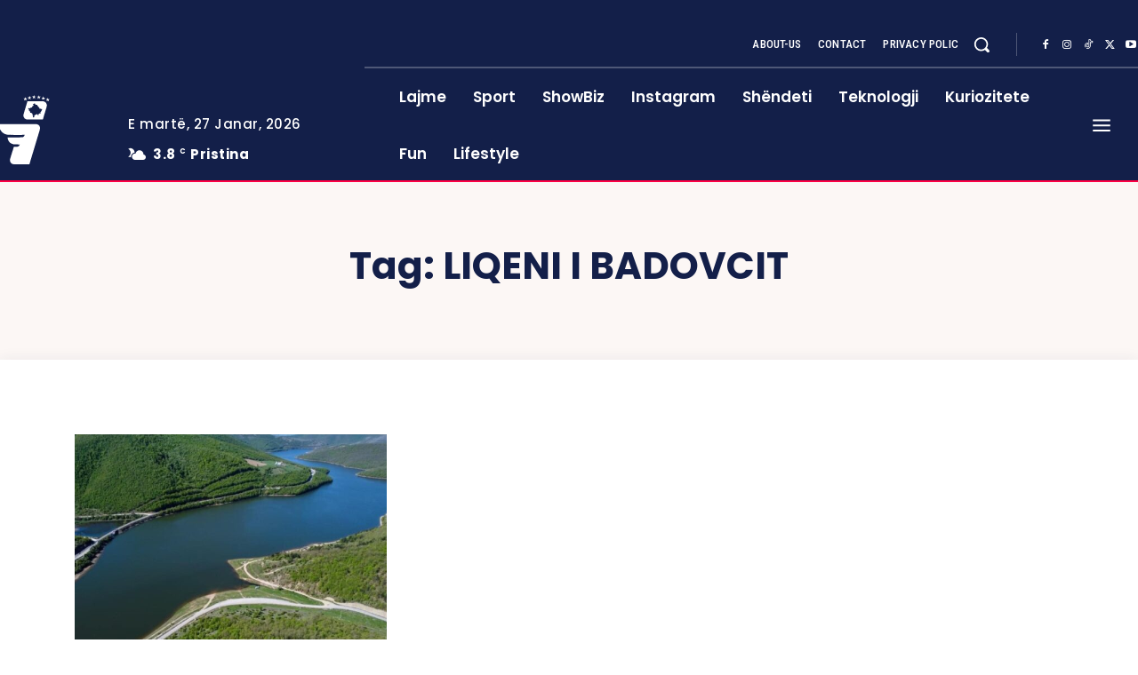

--- FILE ---
content_type: text/html; charset=UTF-8
request_url: https://infokosova.net/tag/liqeni-i-badovcit/
body_size: 65047
content:
<!doctype html >
<html lang="sq">
<head>
    <meta charset="UTF-8" />
    <title>Liqeni i Badovcit - InfoKosova</title>
    <meta name="viewport" content="width=device-width, initial-scale=1.0">
    <link rel="pingback" href="https://infokosova.net/xmlrpc.php" />
    <meta name='robots' content='index, follow, max-image-preview:large, max-snippet:-1, max-video-preview:-1' />

	<!-- This site is optimized with the Yoast SEO plugin v26.8 - https://yoast.com/product/yoast-seo-wordpress/ -->
	<link rel="canonical" href="https://infokosova.net/tag/liqeni-i-badovcit/" />
	<meta property="og:locale" content="sq_AL" />
	<meta property="og:type" content="article" />
	<meta property="og:title" content="Liqeni i Badovcit - InfoKosova" />
	<meta property="og:url" content="https://infokosova.net/tag/liqeni-i-badovcit/" />
	<meta property="og:site_name" content="InfoKosova" />
	<meta name="twitter:card" content="summary_large_image" />
	<meta name="twitter:site" content="@infokosovanet" />
	<script type="application/ld+json" class="yoast-schema-graph">{"@context":"https://schema.org","@graph":[{"@type":"CollectionPage","@id":"https://infokosova.net/tag/liqeni-i-badovcit/","url":"https://infokosova.net/tag/liqeni-i-badovcit/","name":"Liqeni i Badovcit - InfoKosova","isPartOf":{"@id":"https://infokosova.net/#website"},"primaryImageOfPage":{"@id":"https://infokosova.net/tag/liqeni-i-badovcit/#primaryimage"},"image":{"@id":"https://infokosova.net/tag/liqeni-i-badovcit/#primaryimage"},"thumbnailUrl":"https://infokosova.net/wp-content/uploads/2023/10/liqeni-i-badovcit-6456456.webp","breadcrumb":{"@id":"https://infokosova.net/tag/liqeni-i-badovcit/#breadcrumb"},"inLanguage":"sq"},{"@type":"ImageObject","inLanguage":"sq","@id":"https://infokosova.net/tag/liqeni-i-badovcit/#primaryimage","url":"https://infokosova.net/wp-content/uploads/2023/10/liqeni-i-badovcit-6456456.webp","contentUrl":"https://infokosova.net/wp-content/uploads/2023/10/liqeni-i-badovcit-6456456.webp","width":1024,"height":576},{"@type":"BreadcrumbList","@id":"https://infokosova.net/tag/liqeni-i-badovcit/#breadcrumb","itemListElement":[{"@type":"ListItem","position":1,"name":"Home","item":"https://infokosova.net/"},{"@type":"ListItem","position":2,"name":"Liqeni i Badovcit"}]},{"@type":"WebSite","@id":"https://infokosova.net/#website","url":"https://infokosova.net/","name":"InfoKosova","description":"Lajmi i fundit","publisher":{"@id":"https://infokosova.net/#organization"},"potentialAction":[{"@type":"SearchAction","target":{"@type":"EntryPoint","urlTemplate":"https://infokosova.net/?s={search_term_string}"},"query-input":{"@type":"PropertyValueSpecification","valueRequired":true,"valueName":"search_term_string"}}],"inLanguage":"sq"},{"@type":"Organization","@id":"https://infokosova.net/#organization","name":"InfoKosova","url":"https://infokosova.net/","logo":{"@type":"ImageObject","inLanguage":"sq","@id":"https://infokosova.net/#/schema/logo/image/","url":"https://infokosova.net/wp-content/uploads/2025/09/logo-fb.webp","contentUrl":"https://infokosova.net/wp-content/uploads/2025/09/logo-fb.webp","width":2048,"height":2048,"caption":"InfoKosova"},"image":{"@id":"https://infokosova.net/#/schema/logo/image/"},"sameAs":["https://www.facebook.com/infokosova","https://x.com/infokosovanet","https://instagram.com/infokosova#","https://www.youtube.com/portalinfokosova","https://www.tiktok.com/@infokosova"]}]}</script>
	<!-- / Yoast SEO plugin. -->


<link rel='dns-prefetch' href='//fonts.googleapis.com' />
<link rel="alternate" type="application/rss+xml" title="InfoKosova &raquo; Prurje" href="https://infokosova.net/feed/" />
<link rel="alternate" type="application/rss+xml" title="InfoKosova &raquo; Prurje për Komentet" href="https://infokosova.net/comments/feed/" />
<link rel="alternate" type="application/rss+xml" title="InfoKosova &raquo; Prurje për Etiketën Liqeni i Badovcit" href="https://infokosova.net/tag/liqeni-i-badovcit/feed/" />
<style id='wp-img-auto-sizes-contain-inline-css' type='text/css'>
img:is([sizes=auto i],[sizes^="auto," i]){contain-intrinsic-size:3000px 1500px}
/*# sourceURL=wp-img-auto-sizes-contain-inline-css */
</style>
<style id='wp-emoji-styles-inline-css' type='text/css'>

	img.wp-smiley, img.emoji {
		display: inline !important;
		border: none !important;
		box-shadow: none !important;
		height: 1em !important;
		width: 1em !important;
		margin: 0 0.07em !important;
		vertical-align: -0.1em !important;
		background: none !important;
		padding: 0 !important;
	}
/*# sourceURL=wp-emoji-styles-inline-css */
</style>
<style id='classic-theme-styles-inline-css' type='text/css'>
/*! This file is auto-generated */
.wp-block-button__link{color:#fff;background-color:#32373c;border-radius:9999px;box-shadow:none;text-decoration:none;padding:calc(.667em + 2px) calc(1.333em + 2px);font-size:1.125em}.wp-block-file__button{background:#32373c;color:#fff;text-decoration:none}
/*# sourceURL=/wp-includes/css/classic-themes.min.css */
</style>
<link rel='stylesheet' id='adflex-style-css' href='https://infokosova.net/wp-content/plugins/adflex-manager/assets/style.css?ver=2.9.7' type='text/css' media='all' />
<link rel='stylesheet' id='plyr-css-css' href='https://infokosova.net/wp-content/plugins/video-ads-manager/includes/../assets/plyr.css?ver=6.9' type='text/css' media='all' />
<link rel='stylesheet' id='vam-player-custom-css' href='https://infokosova.net/wp-content/plugins/video-ads-manager/includes/../assets/player-custom.css?ver=6.9' type='text/css' media='all' />
<link rel='stylesheet' id='td-plugin-multi-purpose-css' href='https://infokosova.net/wp-content/plugins/td-composer/td-multi-purpose/style.css?ver=9c5a7338c90cbd82cb580e34cffb127f' type='text/css' media='all' />
<link rel='stylesheet' id='google-fonts-style-css' href='https://fonts.googleapis.com/css?family=Open+Sans%3A400%2C600%2C700%7CRoboto%3A400%2C600%2C700%7CPoppins%3A500%2C700%2C400%2C600%2C300%7CRoboto+Condensed%3A500%2C400%2C300%7CPoppins%3A700%2C400%7CPT+Serif%3A700%2C400&#038;display=swap&#038;ver=12.7.4' type='text/css' media='all' />
<link rel='stylesheet' id='tds-front-css' href='https://infokosova.net/wp-content/plugins/td-subscription/assets/css/tds-front.css?ver=1.7.4' type='text/css' media='all' />
<link rel='stylesheet' id='font_awesome-css' href='https://infokosova.net/wp-content/plugins/td-composer/assets/fonts/font-awesome/font-awesome.css?ver=9c5a7338c90cbd82cb580e34cffb127f' type='text/css' media='all' />
<link rel='stylesheet' id='td-theme-css' href='https://infokosova.net/wp-content/themes/Newspaper/style.css?ver=12.7.4' type='text/css' media='all' />

<link rel='stylesheet' id='td-legacy-framework-front-style-css' href='https://infokosova.net/wp-content/plugins/td-composer/legacy/Newspaper/assets/css/td_legacy_main.css?ver=9c5a7338c90cbd82cb580e34cffb127f' type='text/css' media='all' />
<link rel='stylesheet' id='tdb_style_cloud_templates_front-css' href='https://infokosova.net/wp-content/plugins/td-cloud-library/assets/css/tdb_main.css?ver=496e217dc78570a2932146e73f7c4a14' type='text/css' media='all' />
<script type="text/javascript" src="https://infokosova.net/wp-includes/js/jquery/jquery.min.js?ver=3.7.1" id="jquery-core-js"></script>
<script type="text/javascript" src="https://infokosova.net/wp-includes/js/jquery/jquery-migrate.min.js?ver=3.4.1" id="jquery-migrate-js"></script>
<link rel="https://api.w.org/" href="https://infokosova.net/wp-json/" /><link rel="alternate" title="JSON" type="application/json" href="https://infokosova.net/wp-json/wp/v2/tags/792" /><link rel="EditURI" type="application/rsd+xml" title="RSD" href="https://infokosova.net/xmlrpc.php?rsd" />
<meta name="generator" content="WordPress 6.9" />
<script>(function(){var cfg={"pos2":{"ads_kosove":[],"ads_bote":[],"paragraph":2},"pos3":{"ads_kosove":[],"ads_bote":[],"paragraph":4},"pos4":{"ads_kosove":[],"ads_bote":[],"paragraph":6},"pos5":{"ads_kosove":[],"ads_bote":[],"paragraph":8},"pos6":{"ads_kosove":[],"ads_bote":[],"paragraph":10}};window.adflexSettings=cfg;function setAttr(){if(document.body){document.body.setAttribute('data-adflex-injection','standard');}else{document.addEventListener('DOMContentLoaded',function(){document.body&&document.body.setAttribute('data-adflex-injection','standard');});}}setAttr();})();</script>    <script>
        window.tdb_global_vars = {"wpRestUrl":"https:\/\/infokosova.net\/wp-json\/","permalinkStructure":"\/%postname%\/"};
        window.tdb_p_autoload_vars = {"isAjax":false,"isAdminBarShowing":false};
    </script>
    
    

    
	            <style id="tdb-global-fonts">
                
:root{--global-font-1:Poppins;--global-font-2:Roboto Condensed;--global-font-3:PT Serif;--insight-primary:Outfit;--insight-secondary:Quattrocento;}
            </style>
            
<!-- JS generated by theme -->

<script type="text/javascript" id="td-generated-header-js">
    
    

	    var tdBlocksArray = []; //here we store all the items for the current page

	    // td_block class - each ajax block uses a object of this class for requests
	    function tdBlock() {
		    this.id = '';
		    this.block_type = 1; //block type id (1-234 etc)
		    this.atts = '';
		    this.td_column_number = '';
		    this.td_current_page = 1; //
		    this.post_count = 0; //from wp
		    this.found_posts = 0; //from wp
		    this.max_num_pages = 0; //from wp
		    this.td_filter_value = ''; //current live filter value
		    this.is_ajax_running = false;
		    this.td_user_action = ''; // load more or infinite loader (used by the animation)
		    this.header_color = '';
		    this.ajax_pagination_infinite_stop = ''; //show load more at page x
	    }

        // td_js_generator - mini detector
        ( function () {
            var htmlTag = document.getElementsByTagName("html")[0];

	        if ( navigator.userAgent.indexOf("MSIE 10.0") > -1 ) {
                htmlTag.className += ' ie10';
            }

            if ( !!navigator.userAgent.match(/Trident.*rv\:11\./) ) {
                htmlTag.className += ' ie11';
            }

	        if ( navigator.userAgent.indexOf("Edge") > -1 ) {
                htmlTag.className += ' ieEdge';
            }

            if ( /(iPad|iPhone|iPod)/g.test(navigator.userAgent) ) {
                htmlTag.className += ' td-md-is-ios';
            }

            var user_agent = navigator.userAgent.toLowerCase();
            if ( user_agent.indexOf("android") > -1 ) {
                htmlTag.className += ' td-md-is-android';
            }

            if ( -1 !== navigator.userAgent.indexOf('Mac OS X')  ) {
                htmlTag.className += ' td-md-is-os-x';
            }

            if ( /chrom(e|ium)/.test(navigator.userAgent.toLowerCase()) ) {
               htmlTag.className += ' td-md-is-chrome';
            }

            if ( -1 !== navigator.userAgent.indexOf('Firefox') ) {
                htmlTag.className += ' td-md-is-firefox';
            }

            if ( -1 !== navigator.userAgent.indexOf('Safari') && -1 === navigator.userAgent.indexOf('Chrome') ) {
                htmlTag.className += ' td-md-is-safari';
            }

            if( -1 !== navigator.userAgent.indexOf('IEMobile') ){
                htmlTag.className += ' td-md-is-iemobile';
            }

        })();

        var tdLocalCache = {};

        ( function () {
            "use strict";

            tdLocalCache = {
                data: {},
                remove: function (resource_id) {
                    delete tdLocalCache.data[resource_id];
                },
                exist: function (resource_id) {
                    return tdLocalCache.data.hasOwnProperty(resource_id) && tdLocalCache.data[resource_id] !== null;
                },
                get: function (resource_id) {
                    return tdLocalCache.data[resource_id];
                },
                set: function (resource_id, cachedData) {
                    tdLocalCache.remove(resource_id);
                    tdLocalCache.data[resource_id] = cachedData;
                }
            };
        })();

    
    
var td_viewport_interval_list=[{"limitBottom":767,"sidebarWidth":228},{"limitBottom":1018,"sidebarWidth":300},{"limitBottom":1140,"sidebarWidth":324}];
var tds_show_more_info="Trego m\u00eb shum\u00eb informacion";
var tds_show_less_info="Tregoni m\u00eb pak informacion";
var tdc_is_installed="yes";
var tdc_domain_active=false;
var td_ajax_url="https:\/\/infokosova.net\/wp-admin\/admin-ajax.php?td_theme_name=Newspaper&v=12.7.4";
var td_get_template_directory_uri="https:\/\/infokosova.net\/wp-content\/plugins\/td-composer\/legacy\/common";
var tds_snap_menu="";
var tds_logo_on_sticky="";
var tds_header_style="";
var td_please_wait="Ju lutem prisni...";
var td_email_user_pass_incorrect="P\u00ebrdoruesi ose fjal\u00ebkalimi gabim!";
var td_email_user_incorrect="Emaili ose p\u00ebrdoruesi gabim!";
var td_email_incorrect="Email pasakt\u00eb!";
var td_user_incorrect="Emri i p\u00ebrdoruesit \u00ebsht\u00eb i gabuar!";
var td_email_user_empty="Emaili ose emri i p\u00ebrdoruesit bosh!";
var td_pass_empty="Kaloj bosh!";
var td_pass_pattern_incorrect="Model kalimi i pavlefsh\u00ebm!";
var td_retype_pass_incorrect="Kalimi i rishkruar \u00ebsht\u00eb i gabuar!";
var tds_more_articles_on_post_enable="";
var tds_more_articles_on_post_time_to_wait="";
var tds_more_articles_on_post_pages_distance_from_top=0;
var tds_captcha="";
var tds_theme_color_site_wide="#e52e2e";
var tds_smart_sidebar="";
var tdThemeName="Newspaper";
var tdThemeNameWl="Newspaper";
var td_magnific_popup_translation_tPrev="Paraprake (Butoni me shigjet\u00eb majtas)";
var td_magnific_popup_translation_tNext="Tjetra (Butoni me shigjet\u00eb djathtas)";
var td_magnific_popup_translation_tCounter="%curr% nga %total%";
var td_magnific_popup_translation_ajax_tError="P\u00ebrmbajtja nga %url% nuk mundi t\u00eb shkarkohet,";
var td_magnific_popup_translation_image_tError="Imazhi #%curr% nuk mundi t\u00eb shkarkohet.";
var tdBlockNonce="54196a0a82";
var tdMobileMenu="enabled";
var tdMobileSearch="enabled";
var tdDateNamesI18n={"month_names":["Janar","Shkurt","Mars","Prill","Maj","Qershor","Korrik","Gusht","Shtator","Tetor","N\u00ebntor","Dhjetor"],"month_names_short":["Jan","Shk","Mar","Pri","Maj","Qer","Kor","Gus","Sht","Tet","N\u00ebn","Dhj"],"day_names":["E diel","E h\u00ebn\u00eb","E mart\u00eb","E m\u00ebrkur\u00eb","E enjte","E premte","E shtun\u00eb"],"day_names_short":["Die","H\u00ebn","Mar","M\u00ebr","Enj","Pre","Sht"]};
var td_reset_pass_empty="Ju lutemi vendosni nj\u00eb fjal\u00ebkalim t\u00eb ri p\u00ebrpara se t\u00eb vazhdoni.";
var td_reset_pass_confirm_empty="Ju lutemi konfirmoni fjal\u00ebkalimin e ri p\u00ebrpara se t\u00eb vazhdoni.";
var td_reset_pass_not_matching="Ju lutemi sigurohuni q\u00eb fjal\u00ebkalimet p\u00ebrputhen.";
var tdb_modal_confirm="Kurseni";
var tdb_modal_cancel="Anuloni";
var tdb_modal_confirm_alt="Po";
var tdb_modal_cancel_alt="Nr";
var td_deploy_mode="deploy";
var td_ad_background_click_link="";
var td_ad_background_click_target="";
</script>


<!-- Header style compiled by theme -->



<!-- InMobi Choice. Consent Manager Tag v3.0 (for TCF 2.2) -->
<script type="text/javascript" async=true>
(function() {
  var host = "www.themoneytizer.com";
  var element = document.createElement('script');
  var firstScript = document.getElementsByTagName('script')[0];
  var url = 'https://cmp.inmobi.com'
    .concat('/choice/', '6Fv0cGNfc_bw8', '/', host, '/choice.js?tag_version=V3');
  var uspTries = 0;
  var uspTriesLimit = 3;
  element.async = true;
  element.type = 'text/javascript';
  element.src = url;

  firstScript.parentNode.insertBefore(element, firstScript);

  function makeStub() {
    var TCF_LOCATOR_NAME = '__tcfapiLocator';
    var queue = [];
    var win = window;
    var cmpFrame;

    function addFrame() {
      var doc = win.document;
      var otherCMP = !!(win.frames[TCF_LOCATOR_NAME]);

      if (!otherCMP) {
        if (doc.body) {
          var iframe = doc.createElement('iframe');

          iframe.style.cssText = 'display:none';
          iframe.name = TCF_LOCATOR_NAME;
          doc.body.appendChild(iframe);
        } else {
          setTimeout(addFrame, 5);
        }
      }
      return !otherCMP;
    }

    function tcfAPIHandler() {
      var gdprApplies;
      var args = arguments;

      if (!args.length) {
        return queue;
      } else if (args[0] === 'setGdprApplies') {
        if (
          args.length > 3 &&
          args[2] === 2 &&
          typeof args[3] === 'boolean'
        ) {
          gdprApplies = args[3];
          if (typeof args[2] === 'function') {
            args[2]('set', true);
          }
        }
      } else if (args[0] === 'ping') {
        var retr = {
          gdprApplies: gdprApplies,
          cmpLoaded: false,
          cmpStatus: 'stub'
        };

        if (typeof args[2] === 'function') {
          args[2](retr);
        }
      } else {
        if(args[0] === 'init' && typeof args[3] === 'object') {
          args[3] = Object.assign(args[3], { tag_version: 'V3' });
        }
        queue.push(args);
      }
    }

    function postMessageEventHandler(event) {
      var msgIsString = typeof event.data === 'string';
      var json = {};

      try {
        if (msgIsString) {
          json = JSON.parse(event.data);
        } else {
          json = event.data;
        }
      } catch (ignore) {}

      var payload = json.__tcfapiCall;

      if (payload) {
        window.__tcfapi(
          payload.command,
          payload.version,
          function(retValue, success) {
            var returnMsg = {
              __tcfapiReturn: {
                returnValue: retValue,
                success: success,
                callId: payload.callId
              }
            };
            if (msgIsString) {
              returnMsg = JSON.stringify(returnMsg);
            }
            if (event && event.source && event.source.postMessage) {
              event.source.postMessage(returnMsg, '*');
            }
          },
          payload.parameter
        );
      }
    }

    while (win) {
      try {
        if (win.frames[TCF_LOCATOR_NAME]) {
          cmpFrame = win;
          break;
        }
      } catch (ignore) {}

      if (win === window.top) {
        break;
      }
      win = win.parent;
    }
    if (!cmpFrame) {
      addFrame();
      win.__tcfapi = tcfAPIHandler;
      win.addEventListener('message', postMessageEventHandler, false);
    }
  };

  makeStub();

  var uspStubFunction = function() {
    var arg = arguments;
    if (typeof window.__uspapi !== uspStubFunction) {
      setTimeout(function() {
        if (typeof window.__uspapi !== 'undefined') {
          window.__uspapi.apply(window.__uspapi, arg);
        }
      }, 500);
    }
  };

  var checkIfUspIsReady = function() {
    uspTries++;
    if (window.__uspapi === uspStubFunction && uspTries < uspTriesLimit) {
      console.warn('USP is not accessible');
    } else {
      clearInterval(uspInterval);
    }
  };

  if (typeof window.__uspapi === 'undefined') {
    window.__uspapi = uspStubFunction;
    var uspInterval = setInterval(checkIfUspIsReady, 6000);
  }
})();
</script>
<!-- End InMobi Choice. Consent Manager Tag v3.0 (for TCF 2.2) -->


<!-- Google tag (gtag.js) -->
<script async src="https://www.googletagmanager.com/gtag/js?id=G-K9HPHC0RWL"></script>
<script>
  window.dataLayer = window.dataLayer || [];
  function gtag(){dataLayer.push(arguments);}
  gtag('js', new Date());

  gtag('config', 'G-K9HPHC0RWL');
</script>


<!-- Default Statcounter code for Infokosova.net
https://infokosova.net -->
<script type="text/javascript">
var sc_project=11341512; 
var sc_invisible=1; 
var sc_security="837f837e"; 
</script>
<script type="text/javascript"
src="https://www.statcounter.com/counter/counter.js"
async></script>
<noscript><div class="statcounter"><a title="Web Analytics"
href="https://statcounter.com/" target="_blank"><img
class="statcounter"
src="https://c.statcounter.com/11341512/0/837f837e/1/"
alt="Web Analytics"
referrerPolicy="no-referrer-when-downgrade"></a></div></noscript>
<!-- End of Statcounter Code -->

<script src="https://jsc.mgid.com/site/198506.js" async></script><link rel="icon" href="https://infokosova.net/wp-content/uploads/2024/04/cropped-Logo-ICO-150x150.png" sizes="32x32" />
<link rel="icon" href="https://infokosova.net/wp-content/uploads/2024/04/cropped-Logo-ICO-300x300.png" sizes="192x192" />
<link rel="apple-touch-icon" href="https://infokosova.net/wp-content/uploads/2024/04/cropped-Logo-ICO-300x300.png" />
<meta name="msapplication-TileImage" content="https://infokosova.net/wp-content/uploads/2024/04/cropped-Logo-ICO-300x300.png" />

<!-- Button style compiled by theme -->



	<style id='global-styles-inline-css' type='text/css'>
:root{--wp--preset--aspect-ratio--square: 1;--wp--preset--aspect-ratio--4-3: 4/3;--wp--preset--aspect-ratio--3-4: 3/4;--wp--preset--aspect-ratio--3-2: 3/2;--wp--preset--aspect-ratio--2-3: 2/3;--wp--preset--aspect-ratio--16-9: 16/9;--wp--preset--aspect-ratio--9-16: 9/16;--wp--preset--color--black: #000000;--wp--preset--color--cyan-bluish-gray: #abb8c3;--wp--preset--color--white: #ffffff;--wp--preset--color--pale-pink: #f78da7;--wp--preset--color--vivid-red: #cf2e2e;--wp--preset--color--luminous-vivid-orange: #ff6900;--wp--preset--color--luminous-vivid-amber: #fcb900;--wp--preset--color--light-green-cyan: #7bdcb5;--wp--preset--color--vivid-green-cyan: #00d084;--wp--preset--color--pale-cyan-blue: #8ed1fc;--wp--preset--color--vivid-cyan-blue: #0693e3;--wp--preset--color--vivid-purple: #9b51e0;--wp--preset--gradient--vivid-cyan-blue-to-vivid-purple: linear-gradient(135deg,rgb(6,147,227) 0%,rgb(155,81,224) 100%);--wp--preset--gradient--light-green-cyan-to-vivid-green-cyan: linear-gradient(135deg,rgb(122,220,180) 0%,rgb(0,208,130) 100%);--wp--preset--gradient--luminous-vivid-amber-to-luminous-vivid-orange: linear-gradient(135deg,rgb(252,185,0) 0%,rgb(255,105,0) 100%);--wp--preset--gradient--luminous-vivid-orange-to-vivid-red: linear-gradient(135deg,rgb(255,105,0) 0%,rgb(207,46,46) 100%);--wp--preset--gradient--very-light-gray-to-cyan-bluish-gray: linear-gradient(135deg,rgb(238,238,238) 0%,rgb(169,184,195) 100%);--wp--preset--gradient--cool-to-warm-spectrum: linear-gradient(135deg,rgb(74,234,220) 0%,rgb(151,120,209) 20%,rgb(207,42,186) 40%,rgb(238,44,130) 60%,rgb(251,105,98) 80%,rgb(254,248,76) 100%);--wp--preset--gradient--blush-light-purple: linear-gradient(135deg,rgb(255,206,236) 0%,rgb(152,150,240) 100%);--wp--preset--gradient--blush-bordeaux: linear-gradient(135deg,rgb(254,205,165) 0%,rgb(254,45,45) 50%,rgb(107,0,62) 100%);--wp--preset--gradient--luminous-dusk: linear-gradient(135deg,rgb(255,203,112) 0%,rgb(199,81,192) 50%,rgb(65,88,208) 100%);--wp--preset--gradient--pale-ocean: linear-gradient(135deg,rgb(255,245,203) 0%,rgb(182,227,212) 50%,rgb(51,167,181) 100%);--wp--preset--gradient--electric-grass: linear-gradient(135deg,rgb(202,248,128) 0%,rgb(113,206,126) 100%);--wp--preset--gradient--midnight: linear-gradient(135deg,rgb(2,3,129) 0%,rgb(40,116,252) 100%);--wp--preset--font-size--small: 11px;--wp--preset--font-size--medium: 20px;--wp--preset--font-size--large: 32px;--wp--preset--font-size--x-large: 42px;--wp--preset--font-size--regular: 15px;--wp--preset--font-size--larger: 50px;--wp--preset--spacing--20: 0.44rem;--wp--preset--spacing--30: 0.67rem;--wp--preset--spacing--40: 1rem;--wp--preset--spacing--50: 1.5rem;--wp--preset--spacing--60: 2.25rem;--wp--preset--spacing--70: 3.38rem;--wp--preset--spacing--80: 5.06rem;--wp--preset--shadow--natural: 6px 6px 9px rgba(0, 0, 0, 0.2);--wp--preset--shadow--deep: 12px 12px 50px rgba(0, 0, 0, 0.4);--wp--preset--shadow--sharp: 6px 6px 0px rgba(0, 0, 0, 0.2);--wp--preset--shadow--outlined: 6px 6px 0px -3px rgb(255, 255, 255), 6px 6px rgb(0, 0, 0);--wp--preset--shadow--crisp: 6px 6px 0px rgb(0, 0, 0);}:where(.is-layout-flex){gap: 0.5em;}:where(.is-layout-grid){gap: 0.5em;}body .is-layout-flex{display: flex;}.is-layout-flex{flex-wrap: wrap;align-items: center;}.is-layout-flex > :is(*, div){margin: 0;}body .is-layout-grid{display: grid;}.is-layout-grid > :is(*, div){margin: 0;}:where(.wp-block-columns.is-layout-flex){gap: 2em;}:where(.wp-block-columns.is-layout-grid){gap: 2em;}:where(.wp-block-post-template.is-layout-flex){gap: 1.25em;}:where(.wp-block-post-template.is-layout-grid){gap: 1.25em;}.has-black-color{color: var(--wp--preset--color--black) !important;}.has-cyan-bluish-gray-color{color: var(--wp--preset--color--cyan-bluish-gray) !important;}.has-white-color{color: var(--wp--preset--color--white) !important;}.has-pale-pink-color{color: var(--wp--preset--color--pale-pink) !important;}.has-vivid-red-color{color: var(--wp--preset--color--vivid-red) !important;}.has-luminous-vivid-orange-color{color: var(--wp--preset--color--luminous-vivid-orange) !important;}.has-luminous-vivid-amber-color{color: var(--wp--preset--color--luminous-vivid-amber) !important;}.has-light-green-cyan-color{color: var(--wp--preset--color--light-green-cyan) !important;}.has-vivid-green-cyan-color{color: var(--wp--preset--color--vivid-green-cyan) !important;}.has-pale-cyan-blue-color{color: var(--wp--preset--color--pale-cyan-blue) !important;}.has-vivid-cyan-blue-color{color: var(--wp--preset--color--vivid-cyan-blue) !important;}.has-vivid-purple-color{color: var(--wp--preset--color--vivid-purple) !important;}.has-black-background-color{background-color: var(--wp--preset--color--black) !important;}.has-cyan-bluish-gray-background-color{background-color: var(--wp--preset--color--cyan-bluish-gray) !important;}.has-white-background-color{background-color: var(--wp--preset--color--white) !important;}.has-pale-pink-background-color{background-color: var(--wp--preset--color--pale-pink) !important;}.has-vivid-red-background-color{background-color: var(--wp--preset--color--vivid-red) !important;}.has-luminous-vivid-orange-background-color{background-color: var(--wp--preset--color--luminous-vivid-orange) !important;}.has-luminous-vivid-amber-background-color{background-color: var(--wp--preset--color--luminous-vivid-amber) !important;}.has-light-green-cyan-background-color{background-color: var(--wp--preset--color--light-green-cyan) !important;}.has-vivid-green-cyan-background-color{background-color: var(--wp--preset--color--vivid-green-cyan) !important;}.has-pale-cyan-blue-background-color{background-color: var(--wp--preset--color--pale-cyan-blue) !important;}.has-vivid-cyan-blue-background-color{background-color: var(--wp--preset--color--vivid-cyan-blue) !important;}.has-vivid-purple-background-color{background-color: var(--wp--preset--color--vivid-purple) !important;}.has-black-border-color{border-color: var(--wp--preset--color--black) !important;}.has-cyan-bluish-gray-border-color{border-color: var(--wp--preset--color--cyan-bluish-gray) !important;}.has-white-border-color{border-color: var(--wp--preset--color--white) !important;}.has-pale-pink-border-color{border-color: var(--wp--preset--color--pale-pink) !important;}.has-vivid-red-border-color{border-color: var(--wp--preset--color--vivid-red) !important;}.has-luminous-vivid-orange-border-color{border-color: var(--wp--preset--color--luminous-vivid-orange) !important;}.has-luminous-vivid-amber-border-color{border-color: var(--wp--preset--color--luminous-vivid-amber) !important;}.has-light-green-cyan-border-color{border-color: var(--wp--preset--color--light-green-cyan) !important;}.has-vivid-green-cyan-border-color{border-color: var(--wp--preset--color--vivid-green-cyan) !important;}.has-pale-cyan-blue-border-color{border-color: var(--wp--preset--color--pale-cyan-blue) !important;}.has-vivid-cyan-blue-border-color{border-color: var(--wp--preset--color--vivid-cyan-blue) !important;}.has-vivid-purple-border-color{border-color: var(--wp--preset--color--vivid-purple) !important;}.has-vivid-cyan-blue-to-vivid-purple-gradient-background{background: var(--wp--preset--gradient--vivid-cyan-blue-to-vivid-purple) !important;}.has-light-green-cyan-to-vivid-green-cyan-gradient-background{background: var(--wp--preset--gradient--light-green-cyan-to-vivid-green-cyan) !important;}.has-luminous-vivid-amber-to-luminous-vivid-orange-gradient-background{background: var(--wp--preset--gradient--luminous-vivid-amber-to-luminous-vivid-orange) !important;}.has-luminous-vivid-orange-to-vivid-red-gradient-background{background: var(--wp--preset--gradient--luminous-vivid-orange-to-vivid-red) !important;}.has-very-light-gray-to-cyan-bluish-gray-gradient-background{background: var(--wp--preset--gradient--very-light-gray-to-cyan-bluish-gray) !important;}.has-cool-to-warm-spectrum-gradient-background{background: var(--wp--preset--gradient--cool-to-warm-spectrum) !important;}.has-blush-light-purple-gradient-background{background: var(--wp--preset--gradient--blush-light-purple) !important;}.has-blush-bordeaux-gradient-background{background: var(--wp--preset--gradient--blush-bordeaux) !important;}.has-luminous-dusk-gradient-background{background: var(--wp--preset--gradient--luminous-dusk) !important;}.has-pale-ocean-gradient-background{background: var(--wp--preset--gradient--pale-ocean) !important;}.has-electric-grass-gradient-background{background: var(--wp--preset--gradient--electric-grass) !important;}.has-midnight-gradient-background{background: var(--wp--preset--gradient--midnight) !important;}.has-small-font-size{font-size: var(--wp--preset--font-size--small) !important;}.has-medium-font-size{font-size: var(--wp--preset--font-size--medium) !important;}.has-large-font-size{font-size: var(--wp--preset--font-size--large) !important;}.has-x-large-font-size{font-size: var(--wp--preset--font-size--x-large) !important;}
/*# sourceURL=global-styles-inline-css */
</style>
<style id="td-inline-css-aggregated">@media (max-width:767px){.td-header-desktop-wrap{display:none}}@media (min-width:767px){.td-header-mobile-wrap{display:none}}:root{--accent-color-1:#e52e2e;--accent-color-2:#FF4A4A;--base-color-1:#131F49;--light-color-1:#EDEDED;--light-border:#EDEDED;--base-gray:#717176;--light-gray:#F1F4F7;--light-red:#FCF7F5;--dark-border:#b1b4bc;--insight-accent:#b33d72;--insight-white:#FFFFFF;--insight-black:#000000;--insight-turquoise:#b3eb48;--insight-transparentmodal:rgba(255,255,255,0.66);--insight-transparentdark-blue:rgba(0,0,0,0.2);--insight-transparent-turquoise:rgba(179,235,72,0.49);--insight-gray:#cccccc;--insight-purple:#8c2051;--insight-diff-green:#ebffa3}:root{--td_excl_label:'EKSKLUZIVE';--td_theme_color:#e52e2e;--td_slider_text:rgba(229,46,46,0.7)}.tdm-btn-style1{background-color:#e52e2e}.tdm-btn-style2:before{border-color:#e52e2e}.tdm-btn-style2{color:#e52e2e}.tdm-btn-style3{-webkit-box-shadow:0 2px 16px #e52e2e;-moz-box-shadow:0 2px 16px #e52e2e;box-shadow:0 2px 16px #e52e2e}.tdm-btn-style3:hover{-webkit-box-shadow:0 4px 26px #e52e2e;-moz-box-shadow:0 4px 26px #e52e2e;box-shadow:0 4px 26px #e52e2e}.tdi_2{min-height:0}.tdi_2>.td-element-style:after{content:''!important;width:100%!important;height:100%!important;position:absolute!important;top:0!important;left:0!important;z-index:0!important;display:block!important;background-color:var(--base-color-1)!important}.td-header-mobile-wrap{position:relative;width:100%}@media (max-width:767px){.tdi_2:before{content:'';display:block;width:100vw;height:100%;position:absolute;left:50%;transform:translateX(-50%);box-shadow:0px 2px 10px 0px rgba(0,0,0,0.09);z-index:20;pointer-events:none}@media (max-width:767px){.tdi_2:before{width:100%}}}@media (max-width:767px){.tdi_2{border-color:var(--accent-color-1)!important;border-style:solid!important;border-width:0px 0px 2px 0px!important}}.tdi_4,.tdi_4 .tdc-columns{min-height:0}#tdi_3.tdc-row[class*='stretch_row']>.td-pb-row>.td-element-style,#tdi_3.tdc-row[class*='stretch_row']>.td-pb-row>.tdc-video-outer-wrapper{width:100%!important}.tdi_4,.tdi_4 .tdc-columns{display:block}.tdi_4 .tdc-columns{width:100%}.tdi_4:before,.tdi_4:after{display:table}@media (max-width:767px){.tdi_4,.tdi_4 .tdc-columns{display:flex;flex-direction:row;flex-wrap:nowrap;justify-content:flex-start;align-items:center}.tdi_4 .tdc-columns{width:100%}.tdi_4:before,.tdi_4:after{display:none}@media (min-width:768px){.tdi_4{margin-left:-0px;margin-right:-0px}.tdi_4 .tdc-row-video-background-error,.tdi_4>.vc_column,.tdi_4>.tdc-columns>.vc_column{padding-left:0px;padding-right:0px}}}@media (max-width:767px){.tdi_4{padding-top:12px!important;padding-bottom:12px!important}}.tdi_6{vertical-align:baseline}.tdi_6>.wpb_wrapper,.tdi_6>.wpb_wrapper>.tdc-elements{display:block}.tdi_6>.wpb_wrapper>.tdc-elements{width:100%}.tdi_6>.wpb_wrapper>.vc_row_inner{width:auto}.tdi_6>.wpb_wrapper{width:auto;height:auto}@media (max-width:767px){.tdi_6>.wpb_wrapper,.tdi_6>.wpb_wrapper>.tdc-elements{display:flex;flex-direction:row;flex-wrap:nowrap;justify-content:flex-start;align-items:center}.tdi_6>.wpb_wrapper>.tdc-elements{width:100%}.tdi_6>.wpb_wrapper>.vc_row_inner{width:auto}.tdi_6>.wpb_wrapper{width:100%;height:100%}}@media (max-width:767px){.tdi_6{display:inline-block!important}}.tdb-header-align{vertical-align:middle}.tdb_mobile_menu{margin-bottom:0;clear:none}.tdb_mobile_menu a{display:inline-block!important;position:relative;text-align:center;color:var(--td_theme_color,#4db2ec)}.tdb_mobile_menu a>span{display:flex;align-items:center;justify-content:center}.tdb_mobile_menu svg{height:auto}.tdb_mobile_menu svg,.tdb_mobile_menu svg *{fill:var(--td_theme_color,#4db2ec)}#tdc-live-iframe .tdb_mobile_menu a{pointer-events:none}.td-menu-mob-open-menu{overflow:hidden}.td-menu-mob-open-menu #td-outer-wrap{position:static}.tdi_7{display:inline-block}.tdi_7 .tdb-mobile-menu-button i{font-size:27px;width:54px;height:54px;line-height:54px}.tdi_7 .tdb-mobile-menu-button svg{width:27px}.tdi_7 .tdb-mobile-menu-button .tdb-mobile-menu-icon-svg{width:54px;height:54px}.tdi_7 .tdb-mobile-menu-button{color:#ffffff}.tdi_7 .tdb-mobile-menu-button svg,.tdi_7 .tdb-mobile-menu-button svg *{fill:#ffffff}.tdi_9{vertical-align:baseline}.tdi_9>.wpb_wrapper,.tdi_9>.wpb_wrapper>.tdc-elements{display:block}.tdi_9>.wpb_wrapper>.tdc-elements{width:100%}.tdi_9>.wpb_wrapper>.vc_row_inner{width:auto}.tdi_9>.wpb_wrapper{width:auto;height:auto}@media (min-width:1019px) and (max-width:1140px){.tdi_10{margin-left:0px!important}}@media (min-width:768px) and (max-width:1018px){.tdi_10{margin-left:0px!important}}@media (max-width:767px){.tdi_10{margin-top:-3px!important}}.tdb_header_logo{margin-bottom:0;clear:none}.tdb_header_logo .tdb-logo-a,.tdb_header_logo h1{display:flex;pointer-events:auto;align-items:flex-start}.tdb_header_logo h1{margin:0;line-height:0}.tdb_header_logo .tdb-logo-img-wrap img{display:block}.tdb_header_logo .tdb-logo-svg-wrap+.tdb-logo-img-wrap{display:none}.tdb_header_logo .tdb-logo-svg-wrap svg{width:50px;display:block;transition:fill .3s ease}.tdb_header_logo .tdb-logo-text-wrap{display:flex}.tdb_header_logo .tdb-logo-text-title,.tdb_header_logo .tdb-logo-text-tagline{-webkit-transition:all 0.2s ease;transition:all 0.2s ease}.tdb_header_logo .tdb-logo-text-title{background-size:cover;background-position:center center;font-size:75px;font-family:serif;line-height:1.1;color:#222;white-space:nowrap}.tdb_header_logo .tdb-logo-text-tagline{margin-top:2px;font-size:12px;font-family:serif;letter-spacing:1.8px;line-height:1;color:#767676}.tdb_header_logo .tdb-logo-icon{position:relative;font-size:46px;color:#000}.tdb_header_logo .tdb-logo-icon-svg{line-height:0}.tdb_header_logo .tdb-logo-icon-svg svg{width:46px;height:auto}.tdb_header_logo .tdb-logo-icon-svg svg,.tdb_header_logo .tdb-logo-icon-svg svg *{fill:#000}.tdi_10 .tdb-logo-a,.tdi_10 h1{align-items:center;justify-content:center}.tdi_10 .tdb-logo-svg-wrap{max-width:100%;margin-top:0px;margin-bottom:0px;margin-right:0px;margin-left:0px;display:block}.tdi_10 .tdb-logo-svg-wrap svg{width:100%!important;height:auto}.tdi_10 .tdb-logo-svg-wrap:first-child{margin-top:0;margin-left:0}.tdi_10 .tdb-logo-svg-wrap:last-child{margin-bottom:0;margin-right:0}.tdi_10 .tdb-logo-svg-wrap+.tdb-logo-img-wrap{display:none}.tdi_10 .tdb-logo-img-wrap{display:block}.tdi_10 .tdb-logo-text-tagline{margin-top:2px;margin-left:0;display:block}.tdi_10 .tdb-logo-text-title{display:block;color:#ffffff}.tdi_10 .tdb-logo-text-wrap{flex-direction:column;align-items:flex-start}.tdi_10 .tdb-logo-icon{top:0px;display:block}.tdi_10 .tdb-logo-svg-wrap>*{fill:#ffffff}@media (max-width:767px){.tdb_header_logo .tdb-logo-text-title{font-size:36px}}@media (max-width:767px){.tdb_header_logo .tdb-logo-text-tagline{font-size:11px}}@media (max-width:767px){.tdi_10 .tdb-logo-a,.tdi_10 h1{flex-direction:row}.tdi_10 .tdb-logo-svg-wrap{max-width:40px}.tdi_10 .tdb-logo-svg-wrap svg{width:40px!important;height:auto}}.tdi_12{vertical-align:baseline}.tdi_12>.wpb_wrapper,.tdi_12>.wpb_wrapper>.tdc-elements{display:block}.tdi_12>.wpb_wrapper>.tdc-elements{width:100%}.tdi_12>.wpb_wrapper>.vc_row_inner{width:auto}.tdi_12>.wpb_wrapper{width:auto;height:auto}.tdb_module_header{width:100%;padding-bottom:0}.tdb_module_header .td-module-container{display:flex;flex-direction:column;position:relative}.tdb_module_header .td-module-container:before{content:'';position:absolute;bottom:0;left:0;width:100%;height:1px}.tdb_module_header .td-image-wrap{display:block;position:relative;padding-bottom:70%}.tdb_module_header .td-image-container{position:relative;width:100%;flex:0 0 auto}.tdb_module_header .td-module-thumb{margin-bottom:0}.tdb_module_header .td-module-meta-info{width:100%;margin-bottom:0;padding:7px 0 0 0;z-index:1;border:0 solid #eaeaea;min-height:0}.tdb_module_header .entry-title{margin:0;font-size:13px;font-weight:500;line-height:18px}.tdb_module_header .td-post-author-name,.tdb_module_header .td-post-date,.tdb_module_header .td-module-comments{vertical-align:text-top}.tdb_module_header .td-post-author-name,.tdb_module_header .td-post-date{top:3px}.tdb_module_header .td-thumb-css{width:100%;height:100%;position:absolute;background-size:cover;background-position:center center}.tdb_module_header .td-category-pos-image .td-post-category:not(.td-post-extra-category),.tdb_module_header .td-post-vid-time{position:absolute;z-index:2;bottom:0}.tdb_module_header .td-category-pos-image .td-post-category:not(.td-post-extra-category){left:0}.tdb_module_header .td-post-vid-time{right:0;background-color:#000;padding:3px 6px 4px;font-family:var(--td_default_google_font_1,'Open Sans','Open Sans Regular',sans-serif);font-size:10px;font-weight:600;line-height:1;color:#fff}.tdb_module_header .td-excerpt{margin:20px 0 0;line-height:21px}.tdb_module_header .td-read-more{margin:20px 0 0}.tdb_module_search .tdb-author-photo{display:inline-block}.tdb_module_search .tdb-author-photo,.tdb_module_search .tdb-author-photo img{vertical-align:middle}.tdb_module_search .td-post-author-name{white-space:normal}.tdb_header_search{margin-bottom:0;clear:none}.tdb_header_search .tdb-block-inner{position:relative;display:inline-block;width:100%}.tdb_header_search .tdb-search-form{position:relative;padding:20px;border-width:3px 0 0;border-style:solid;border-color:var(--td_theme_color,#4db2ec);pointer-events:auto}.tdb_header_search .tdb-search-form:before{content:'';position:absolute;top:0;left:0;width:100%;height:100%;background-color:#fff}.tdb_header_search .tdb-search-form-inner{position:relative;display:flex;background-color:#fff}.tdb_header_search .tdb-search-form-inner:after{content:'';position:absolute;top:0;left:0;width:100%;height:100%;border:1px solid #e1e1e1;pointer-events:none}.tdb_header_search .tdb-head-search-placeholder{position:absolute;top:50%;transform:translateY(-50%);padding:3px 9px;font-size:12px;line-height:21px;color:#999;-webkit-transition:all 0.3s ease;transition:all 0.3s ease;pointer-events:none}.tdb_header_search .tdb-head-search-form-input:focus+.tdb-head-search-placeholder,.tdb-head-search-form-input:not(:placeholder-shown)~.tdb-head-search-placeholder{opacity:0}.tdb_header_search .tdb-head-search-form-btn,.tdb_header_search .tdb-head-search-form-input{height:auto;min-height:32px}.tdb_header_search .tdb-head-search-form-input{color:#444;flex:1;background-color:transparent;border:0}.tdb_header_search .tdb-head-search-form-input.tdb-head-search-nofocus{color:transparent;text-shadow:0 0 0 #444}.tdb_header_search .tdb-head-search-form-btn{margin-bottom:0;padding:0 15px;background-color:#222222;font-family:var(--td_default_google_font_2,'Roboto',sans-serif);font-size:13px;font-weight:500;color:#fff;-webkit-transition:all 0.3s ease;transition:all 0.3s ease;z-index:1}.tdb_header_search .tdb-head-search-form-btn:hover{background-color:var(--td_theme_color,#4db2ec)}.tdb_header_search .tdb-head-search-form-btn i,.tdb_header_search .tdb-head-search-form-btn span{display:inline-block;vertical-align:middle}.tdb_header_search .tdb-head-search-form-btn i{font-size:12px}.tdb_header_search .tdb-head-search-form-btn .tdb-head-search-form-btn-icon{position:relative}.tdb_header_search .tdb-head-search-form-btn .tdb-head-search-form-btn-icon-svg{line-height:0}.tdb_header_search .tdb-head-search-form-btn svg{width:12px;height:auto}.tdb_header_search .tdb-head-search-form-btn svg,.tdb_header_search .tdb-head-search-form-btn svg *{fill:#fff;-webkit-transition:all 0.3s ease;transition:all 0.3s ease}.tdb_header_search .tdb-aj-search-results{padding:20px;background-color:rgba(144,144,144,0.02);border-width:1px 0;border-style:solid;border-color:#ededed;background-color:#fff}.tdb_header_search .tdb-aj-search-results .td_module_wrap:last-child{margin-bottom:0;padding-bottom:0}.tdb_header_search .tdb-aj-search-results .td_module_wrap:last-child .td-module-container:before{display:none}.tdb_header_search .tdb-aj-search-inner{display:flex;flex-wrap:wrap;*zoom:1}.tdb_header_search .tdb-aj-search-inner:before,.tdb_header_search .tdb-aj-search-inner:after{display:table;content:'';line-height:0}.tdb_header_search .tdb-aj-search-inner:after{clear:both}.tdb_header_search .result-msg{padding:4px 0 6px 0;font-family:var(--td_default_google_font_2,'Roboto',sans-serif);font-size:12px;font-style:italic;background-color:#fff}.tdb_header_search .result-msg a{color:#222}.tdb_header_search .result-msg a:hover{color:var(--td_theme_color,#4db2ec)}.tdb_header_search .td-module-meta-info,.tdb_header_search .td-next-prev-wrap{text-align:left}.tdb_header_search .td_module_wrap:hover .entry-title a{color:var(--td_theme_color,#4db2ec)}.tdb_header_search .tdb-aj-cur-element .entry-title a{color:var(--td_theme_color,#4db2ec)}.tdc-dragged .tdb-head-search-btn:after,.tdc-dragged .tdb-drop-down-search{visibility:hidden!important;opacity:0!important;-webkit-transition:all 0.3s ease;transition:all 0.3s ease}.tdb-header-search-trigger-enabled{z-index:1000}.tdb-header-search-trigger-enabled .tdb-head-search-btn{display:flex;align-items:center;position:relative;text-align:center;color:var(--td_theme_color,#4db2ec)}.tdb-header-search-trigger-enabled .tdb-head-search-btn:after{visibility:hidden;opacity:0;content:'';display:block;position:absolute;bottom:0;left:0;right:0;margin:0 auto;width:0;height:0;border-style:solid;border-width:0 6.5px 7px 6.5px;-webkit-transform:translate3d(0,20px,0);transform:translate3d(0,20px,0);-webkit-transition:all 0.4s ease;transition:all 0.4s ease;border-color:transparent transparent var(--td_theme_color,#4db2ec) transparent}.tdb-header-search-trigger-enabled .tdb-drop-down-search-open+.tdb-head-search-btn:after{visibility:visible;opacity:1;-webkit-transform:translate3d(0,0,0);transform:translate3d(0,0,0)}.tdb-header-search-trigger-enabled .tdb-search-icon,.tdb-header-search-trigger-enabled .tdb-search-txt,.tdb-header-search-trigger-enabled .tdb-search-icon-svg svg *{-webkit-transition:all 0.3s ease-in-out;transition:all 0.3s ease-in-out}.tdb-header-search-trigger-enabled .tdb-search-icon-svg{display:flex;align-items:center;justify-content:center}.tdb-header-search-trigger-enabled .tdb-search-icon-svg svg{height:auto}.tdb-header-search-trigger-enabled .tdb-search-icon-svg svg,.tdb-header-search-trigger-enabled .tdb-search-icon-svg svg *{fill:var(--td_theme_color,#4db2ec)}.tdb-header-search-trigger-enabled .tdb-search-txt{position:relative;line-height:1}.tdb-header-search-trigger-enabled .tdb-drop-down-search{visibility:hidden;opacity:0;position:absolute;top:100%;left:0;-webkit-transform:translate3d(0,20px,0);transform:translate3d(0,20px,0);-webkit-transition:all 0.4s ease;transition:all 0.4s ease;pointer-events:none;z-index:10}.tdb-header-search-trigger-enabled .tdb-drop-down-search-open{visibility:visible;opacity:1;-webkit-transform:translate3d(0,0,0);transform:translate3d(0,0,0)}.tdb-header-search-trigger-enabled .tdb-drop-down-search-inner{position:relative;max-width:300px;pointer-events:all}.rtl .tdb-header-search-trigger-enabled .tdb-drop-down-search-inner{margin-left:0}.tdb_header_search .tdb-aj-srs-title{margin-bottom:10px;font-family:var(--td_default_google_font_2,'Roboto',sans-serif);font-weight:500;font-size:13px;line-height:1.3;color:#888}.tdb_header_search .tdb-aj-sr-taxonomies{display:flex;flex-direction:column}.tdb_header_search .tdb-aj-sr-taxonomy{font-family:var(--td_default_google_font_2,'Roboto',sans-serif);font-size:13px;font-weight:500;line-height:18px;color:#111}.tdb_header_search .tdb-aj-sr-taxonomy:not(:last-child){margin-bottom:5px}.tdb_header_search .tdb-aj-sr-taxonomy:hover{color:var(--td_theme_color,#4db2ec)}.tdi_13 .tdb-head-search-btn i{font-size:20px;width:48px;height:48px;line-height:48px}.tdi_13 .tdb-head-search-btn svg{width:20px}.tdi_13 .tdb-search-icon-svg{width:48px;height:48px}.tdi_13 .tdb-head-search-btn{justify-content:flex-end}.tdi_13{display:inline-block;float:right;clear:none}.tdi_13 .tdb-search-txt{top:0px}.tdi_13 .tdb-drop-down-search{left:auto;right:0}body .tdi_13 .tdb-drop-down-search-inner,.tdi_13 .tdb-search-form,.tdi_13 .tdb-aj-search{margin-left:auto;margin-right:0}.tdi_13 .tdb-head-search-form-btn-icon{top:0px}.tdi_13 .result-msg{text-align:center}.tdi_13 .tdb-drop-down-search-inner{box-shadow:0px 2px 6px 0px rgba(0,0,0,0.2)}.tdi_13 .td_module_wrap{width:100%;float:left;padding-left:11px;padding-right:11px;padding-bottom:10px;margin-bottom:10px}.tdi_13 .td_module_wrap:nth-last-child(-n+1){margin-bottom:0;padding-bottom:0}.tdi_13 .td_module_wrap:nth-last-child(-n+1) .td-module-container:before{display:none}.tdi_13 .tdb-aj-search-inner{margin-left:-11px;margin-right:-11px}.tdi_13 .td-module-container:before{bottom:-10px;border-color:#eaeaea}.tdi_13 .td-module-container{border-color:#eaeaea;flex-direction:row}.tdi_13 .entry-thumb{background-position:center 50%}.tdi_13 .td-image-container{flex:0 0 30%;width:30%;display:block;order:0}.ie10 .tdi_13 .td-image-container,.ie11 .tdi_13 .td-image-container{flex:0 0 auto}.ie10 .tdi_13 .td-module-meta-info,.ie11 .tdi_13 .td-module-meta-info{flex:1}.tdi_13 .td-post-vid-time{display:block}.tdi_13 .td-module-meta-info{padding:2px 0 0 15px;border-color:#eaeaea}.tdi_13 .entry-title{margin:0 0 5px}.tdi_13 .td-excerpt{column-count:1;column-gap:48px;display:none}.tdi_13 .td-post-category:not(.td-post-extra-category){display:none}.tdi_13 .td-read-more{display:none}.tdi_13 .td-author-date{display:inline}.tdi_13 .td-post-author-name{display:none}.tdi_13 .entry-review-stars{display:none}.tdi_13 .td-icon-star,.tdi_13 .td-icon-star-empty,.tdi_13 .td-icon-star-half{font-size:15px}.tdi_13 .td-module-comments{display:none}.tdi_13 .tdb-author-photo .avatar{width:20px;height:20px;margin-right:6px;border-radius:50%}.tdi_13 .td-module-title a{box-shadow:inset 0 0 0 0 #000}.tdi_13 .td-module-exclusive .td-module-title a:before{display:inline-block}@media (min-width:768px){.tdi_13 .td-module-title a{transition:all 0.2s ease;-webkit-transition:all 0.2s ease}}@media (min-width:1019px) and (max-width:1140px){.tdi_13 .td_module_wrap{padding-bottom:10px!important;margin-bottom:10px!important;padding-bottom:10px;margin-bottom:10px}.tdi_13 .td_module_wrap:nth-last-child(-n+1){margin-bottom:0!important;padding-bottom:0!important}.tdi_13 .td_module_wrap .td-module-container:before{display:block!important}.tdi_13 .td_module_wrap:nth-last-child(-n+1) .td-module-container:before{display:none!important}.tdi_13 .td-module-container:before{bottom:-10px}.tdi_13 .td-module-title a{box-shadow:inset 0 0 0 0 #000}@media (min-width:768px){.tdi_13 .td-module-title a{transition:all 0.2s ease;-webkit-transition:all 0.2s ease}}}@media (min-width:768px) and (max-width:1018px){.tdi_13 .td_module_wrap{padding-bottom:10px!important;margin-bottom:10px!important;padding-bottom:10px;margin-bottom:10px}.tdi_13 .td_module_wrap:nth-last-child(-n+1){margin-bottom:0!important;padding-bottom:0!important}.tdi_13 .td_module_wrap .td-module-container:before{display:block!important}.tdi_13 .td_module_wrap:nth-last-child(-n+1) .td-module-container:before{display:none!important}.tdi_13 .td-module-container:before{bottom:-10px}.tdi_13 .td-module-title a{box-shadow:inset 0 0 0 0 #000}@media (min-width:768px){.tdi_13 .td-module-title a{transition:all 0.2s ease;-webkit-transition:all 0.2s ease}}}@media (max-width:767px){.tdi_13 .td_module_wrap{padding-bottom:10px!important;margin-bottom:10px!important;padding-bottom:10px;margin-bottom:10px}.tdi_13 .td_module_wrap:nth-last-child(-n+1){margin-bottom:0!important;padding-bottom:0!important}.tdi_13 .td_module_wrap .td-module-container:before{display:block!important}.tdi_13 .td_module_wrap:nth-last-child(-n+1) .td-module-container:before{display:none!important}.tdi_13 .td-module-container:before{bottom:-10px}.tdi_13 .td-module-title a{box-shadow:inset 0 0 0 0 #000}@media (min-width:768px){.tdi_13 .td-module-title a{transition:all 0.2s ease;-webkit-transition:all 0.2s ease}}}.tdi_15{min-height:0}.tdi_15>.td-element-style:after{content:''!important;width:100%!important;height:100%!important;position:absolute!important;top:0!important;left:0!important;z-index:0!important;display:block!important;background-color:var(--base-color-1)!important}.td-header-mobile-sticky-wrap.td-header-active{opacity:1}.td-header-mobile-sticky-wrap{-webkit-transition:all 0.3s ease-in-out;-moz-transition:all 0.3s ease-in-out;-o-transition:all 0.3s ease-in-out;transition:all 0.3s ease-in-out}@media (max-width:767px){.tdi_15:before{content:'';display:block;width:100vw;height:100%;position:absolute;left:50%;transform:translateX(-50%);box-shadow:0px 2px 10px 0px rgba(0,0,0,0.09);z-index:20;pointer-events:none}.td-header-mobile-sticky-wrap{transform:translateY(-120%);-webkit-transform:translateY(-120%);-moz-transform:translateY(-120%);-ms-transform:translateY(-120%);-o-transform:translateY(-120%)}.td-header-mobile-sticky-wrap.td-header-active{transform:translateY(0);-webkit-transform:translateY(0);-moz-transform:translateY(0);-ms-transform:translateY(0);-o-transform:translateY(0)}@media (max-width:767px){.tdi_15:before{width:100%}}}@media (max-width:767px){.tdi_15{border-color:var(--accent-color-1)!important;display:none!important;border-style:solid!important;border-width:0px 0px 2px 0px!important}}.tdi_17,.tdi_17 .tdc-columns{min-height:0}#tdi_16.tdc-row[class*='stretch_row']>.td-pb-row>.td-element-style,#tdi_16.tdc-row[class*='stretch_row']>.td-pb-row>.tdc-video-outer-wrapper{width:100%!important}.tdi_17,.tdi_17 .tdc-columns{display:block}.tdi_17 .tdc-columns{width:100%}.tdi_17:before,.tdi_17:after{display:table}@media (max-width:767px){.tdi_17,.tdi_17 .tdc-columns{display:flex;flex-direction:row;flex-wrap:nowrap;justify-content:flex-start;align-items:center}.tdi_17 .tdc-columns{width:100%}.tdi_17:before,.tdi_17:after{display:none}@media (min-width:768px){.tdi_17{margin-left:-0px;margin-right:-0px}.tdi_17 .tdc-row-video-background-error,.tdi_17>.vc_column,.tdi_17>.tdc-columns>.vc_column{padding-left:0px;padding-right:0px}}}@media (max-width:767px){.tdi_17{padding-top:12px!important;padding-bottom:12px!important;display:none!important}}.tdi_19{vertical-align:baseline}.tdi_19>.wpb_wrapper,.tdi_19>.wpb_wrapper>.tdc-elements{display:block}.tdi_19>.wpb_wrapper>.tdc-elements{width:100%}.tdi_19>.wpb_wrapper>.vc_row_inner{width:auto}.tdi_19>.wpb_wrapper{width:auto;height:auto}@media (max-width:767px){.tdi_19>.wpb_wrapper,.tdi_19>.wpb_wrapper>.tdc-elements{display:flex;flex-direction:row;flex-wrap:nowrap;justify-content:flex-start;align-items:center}.tdi_19>.wpb_wrapper>.tdc-elements{width:100%}.tdi_19>.wpb_wrapper>.vc_row_inner{width:auto}.tdi_19>.wpb_wrapper{width:100%;height:100%}}@media (max-width:767px){.tdi_19{display:none!important}}.tdi_20{margin-bottom:0px!important;padding-top:5px!important;padding-right:5px!important;padding-bottom:6px!important;padding-left:5px!important;border-color:rgba(255,255,255,0.15)!important;border-style:solid!important;border-width:0!important}@media (min-width:1019px) and (max-width:1140px){.tdi_20{margin-right:0px!important}}@media (min-width:768px) and (max-width:1018px){.tdi_20{margin-right:0px!important;margin-left:6px!important;padding-top:2px!important;padding-right:6px!important;padding-bottom:4px!important;padding-left:0px!important}}@media (max-width:767px){.tdi_20{margin-left:auto!important}}.tdm-popup-modal-prevent-scroll{overflow:hidden}.tdm-popup-modal-wrap,.tdm-popup-modal-bg{top:0;left:0;width:100%;height:100%}.tdm-popup-modal-wrap{position:fixed;display:flex;z-index:10002}.tdm-popup-modal-bg{position:absolute}.tdm-popup-modal{display:flex;flex-direction:column;position:relative;background-color:#fff;width:700px;max-width:100%;max-height:100%;border-radius:3px;overflow:hidden;z-index:1}.tdm-pm-header{display:flex;align-items:center;width:100%;padding:19px 25px 16px;z-index:10}.tdm-pmh-title{margin:0;padding:0;font-size:18px;line-height:1.2;font-weight:600;color:#1D2327}a.tdm-pmh-title:hover{color:var(--td_theme_color,#4db2ec)}.tdm-pmh-close{position:relative;margin-left:auto;font-size:14px;color:#878d93;cursor:pointer}.tdm-pmh-close *{pointer-events:none}.tdm-pmh-close svg{width:14px;fill:#878d93}.tdm-pmh-close:hover{color:#000}.tdm-pmh-close:hover svg{fill:#000}.tdm-pm-body{flex:1;padding:30px 25px;overflow:auto;overflow-x:hidden}.tdm-pm-body>p:empty{display:none}.tdm-pm-body .tdc-row:not([class*='stretch_row_']),.tdm-pm-body .tdc-row-composer:not([class*='stretch_row_']){width:auto!important;max-width:1240px}.tdm-popup-modal-over-screen,.tdm-popup-modal-over-screen .tdm-pm-body .tdb_header_search .tdb-search-form,.tdm-popup-modal-over-screen .tdm-pm-body .tdb_header_logo .tdb-logo-a,.tdm-popup-modal-over-screen .tdm-pm-body .tdb_header_logo h1{pointer-events:none}.tdm-popup-modal-over-screen .tdm-btn{pointer-events:none!important}.tdm-popup-modal-over-screen .tdm-popup-modal-bg{opacity:0;transition:opacity .2s ease-in}.tdm-popup-modal-over-screen.tdm-popup-modal-open .tdm-popup-modal-bg{opacity:1;transition:opacity .2s ease-out}.tdm-popup-modal-over-screen.tdm-popup-modal-open .tdm-popup-modal,.tdm-popup-modal-over-screen.tdm-popup-modal-open .tdm-pm-body .tdb_header_search .tdb-search-form,.tdm-popup-modal-over-screen.tdm-popup-modal-open .tdm-pm-body .tdb_header_logo .tdb-logo-a,.tdm-popup-modal-over-screen.tdm-popup-modal-open .tdm-pm-body .tdb_header_logo h1{pointer-events:auto}.tdm-popup-modal-over-screen.tdm-popup-modal-open .tdm-btn{pointer-events:auto!important}.tdm-popup-modal:hover .td-admin-edit{display:block;z-index:11}body .tdi_20{display:inline-block}#tdm-popup-modal-td-free-sticky-mobile-modal{align-items:flex-start;justify-content:flex-end}#tdm-popup-modal-td-free-sticky-mobile-modal.tdm-popup-modal-over-screen .tdm-popup-modal{opacity:0;transform:translateX(calc(100% + 1px));transition:opacity .2s ease-in,transform .2s ease-in}#tdm-popup-modal-td-free-sticky-mobile-modal.tdm-popup-modal-over-screen.tdm-popup-modal-open .tdm-popup-modal{opacity:1;transform:translateX(0);transition:opacity .2s ease-out,transform .2s ease-out}#tdm-popup-modal-td-free-sticky-mobile-modal .tdm-popup-modal{width:1000px;border-radius:0px;box-shadow:0px 3px 16px 0px rgba(30,61,188,0.12)}#tdm-popup-modal-td-free-sticky-mobile-modal .tdm-pm-header{display:flex;position:absolute;top:0;left:0;pointer-events:none;padding:15px 20px 0 0;border-width:0px;border-style:solid;border-color:#EBEBEB}#tdm-popup-modal-td-free-sticky-mobile-modal.tdm-popup-modal-over-screen.tdm-popup-modal-open .tdm-pmh-close{pointer-events:auto}#tdm-popup-modal-td-free-sticky-mobile-modal .tdm-pmh-close{font-size:12px;top:0px;color:var(--base-color-1)}#tdm-popup-modal-td-free-sticky-mobile-modal .tdm-pmh-close svg{width:12px;fill:var(--base-color-1)}#tdm-popup-modal-td-free-sticky-mobile-modal .tdm-pm-body{padding:0px}#tdm-popup-modal-td-free-sticky-mobile-modal .tdm-pmh-close:hover{color:var(--accent-color-1)}#tdm-popup-modal-td-free-sticky-mobile-modal .tdm-pmh-close:hover svg{fill:var(--accent-color-1)}@media (min-width:783px){.admin-bar .tdm-popup-modal-wrap{padding-top:32px}}@media (max-width:782px){.admin-bar .tdm-popup-modal-wrap{padding-top:46px}}@media (min-width:1141px){.tdm-pm-body .tdc-row:not([class*='stretch_row_']),.tdm-pm-body .tdc-row-composer:not([class*='stretch_row_']){padding-left:24px;padding-right:24px}}@media (min-width:1019px) and (max-width:1140px){.tdm-pm-body .tdc-row:not([class*='stretch_row_']),.tdm-pm-body .tdc-row-composer:not([class*='stretch_row_']){padding-left:20px;padding-right:20px}}@media (max-width:767px){.tdm-pm-body .tdc-row:not([class*='stretch_row_']){padding-left:20px;padding-right:20px}}@media (min-width:1019px) and (max-width:1140px){#tdm-popup-modal-td-free-sticky-mobile-modal .tdm-popup-modal{width:80%}#tdm-popup-modal-td-free-sticky-mobile-modal .tdm-pm-header{border-width:0px;border-style:solid;border-color:#EBEBEB}}@media (min-width:768px) and (max-width:1018px){#tdm-popup-modal-td-free-sticky-mobile-modal .tdm-popup-modal{width:92%}#tdm-popup-modal-td-free-sticky-mobile-modal .tdm-pm-header{border-width:0px;border-style:solid;border-color:#EBEBEB}}@media (max-width:767px){#tdm-popup-modal-td-free-sticky-mobile-modal .tdm-popup-modal{width:100%}#tdm-popup-modal-td-free-sticky-mobile-modal .tdm-pm-header{border-width:0px;border-style:solid;border-color:#EBEBEB}}body .tdi_21 .tdm-btn-text,body .tdi_21 i{color:#ffffff}body .tdi_21 svg{fill:#ffffff;fill:#ffffff}body .tdi_21 svg *{fill:inherit;fill:inherit}body .tdi_21 i{color:#ffffff;-webkit-text-fill-color:unset;background:transparent}body .tdi_21:hover i{color:var(--accent-color-1);-webkit-text-fill-color:unset;background:transparent;transition:none}body .tdi_21:hover svg{fill:var(--accent-color-1)}body .tdi_21:hover svg *{fill:inherit}.tdi_21 svg{width:24px;height:auto}.tdi_21 .tdm-btn-icon:last-child{margin-left:0px}@media (min-width:768px) and (max-width:1018px){.tdi_21 svg{width:20px;height:auto}.tdi_21 .tdm-btn-icon:last-child{margin-left:6px}}@media (max-width:767px){.tdi_21 svg{width:30px;height:auto}}.tdi_23{min-height:0}.td-header-desktop-wrap{position:relative}.tdi_23{position:relative}.tdi_22_rand_style{background-color:var(--base-color-1)!important}.tdi_25,.tdi_25 .tdc-columns{min-height:0}#tdi_24.tdc-row[class*='stretch_row']>.td-pb-row>.td-element-style,#tdi_24.tdc-row[class*='stretch_row']>.td-pb-row>.tdc-video-outer-wrapper{width:100%!important}.tdi_25,.tdi_25 .tdc-columns{display:flex;flex-direction:row;flex-wrap:nowrap;justify-content:flex-start;align-items:flex-end}.tdi_25 .tdc-columns{width:100%}.tdi_25:before,.tdi_25:after{display:none}@media (min-width:1019px) and (max-width:1140px){@media (min-width:768px){.tdi_25{margin-left:-15px;margin-right:-15px}.tdi_25 .tdc-row-video-background-error,.tdi_25>.vc_column,.tdi_25>.tdc-columns>.vc_column{padding-left:15px;padding-right:15px}}}@media (min-width:768px) and (max-width:1018px){@media (min-width:768px){.tdi_25{margin-left:-10px;margin-right:-10px}.tdi_25 .tdc-row-video-background-error,.tdi_25>.vc_column,.tdi_25>.tdc-columns>.vc_column{padding-left:10px;padding-right:10px}}}.tdi_25{position:relative}.tdi_25 .td_block_wrap{text-align:left}@media (min-width:1019px) and (max-width:1140px){.tdi_25{margin-right:-5px!important;margin-left:-5px!important}}.tdi_24_rand_style>.td-element-style-before{content:''!important;width:100%!important;height:100%!important;position:absolute!important;top:0!important;left:0!important;display:block!important;z-index:0!important;border-color:#ff0044!important;border-style:solid!important;border-width:0px 0px 2px 0px!important;background-size:cover!important;background-position:center top!important}.tdi_24_rand_style{background-color:var(--base-color-1)!important}.tdi_27{vertical-align:baseline}.tdi_27>.wpb_wrapper,.tdi_27>.wpb_wrapper>.tdc-elements{display:block}.tdi_27>.wpb_wrapper>.tdc-elements{width:100%}.tdi_27>.wpb_wrapper>.vc_row_inner{width:auto}.tdi_27>.wpb_wrapper{width:auto;height:auto}div.tdi_27{width:32%!important}@media (min-width:1019px) and (max-width:1140px){div.tdi_27{width:34%!important}}.tdi_27{border-color:rgba(255,255,255,0.2)!important;border-style:solid!important;border-width:0!important}.tdi_29{position:relative!important;top:0;transform:none;-webkit-transform:none}.tdi_29,.tdi_29 .tdc-inner-columns{display:flex;flex-direction:row;flex-wrap:nowrap;justify-content:flex-start;align-items:flex-end}.tdi_29 .tdc-inner-columns{width:100%}@media (min-width:768px){.tdi_29{margin-left:-0px;margin-right:-0px}.tdi_29>.vc_column_inner,.tdi_29>.tdc-inner-columns>.vc_column_inner{padding-left:0px;padding-right:0px}}.tdi_29{padding-top:20px!important;padding-bottom:20px!important}.tdi_29 .td_block_wrap{text-align:left}@media (min-width:768px) and (max-width:1018px){.tdi_29{padding-top:10px!important;padding-bottom:16px!important}}.tdi_31{vertical-align:baseline}.tdi_31 .vc_column-inner>.wpb_wrapper,.tdi_31 .vc_column-inner>.wpb_wrapper .tdc-elements{display:block}.tdi_31 .vc_column-inner>.wpb_wrapper .tdc-elements{width:100%}.tdi_32{margin-left:-25px!important}@media (min-width:1019px) and (max-width:1140px){.tdi_32{margin-left:0px!important}}@media (min-width:768px) and (max-width:1018px){.tdi_32{margin-left:0px!important}}.tdi_32 .tdb-logo-a,.tdi_32 h1{flex-direction:row;align-items:center;justify-content:flex-start}.tdi_32 .tdb-logo-svg-wrap{max-width:70%;margin-top:0px;margin-bottom:0px;margin-right:0px;margin-left:0px;display:block}.tdi_32 .tdb-logo-svg-wrap svg{width:70%!important;height:auto}.tdi_32 .tdb-logo-svg-wrap:first-child{margin-top:0;margin-left:0}.tdi_32 .tdb-logo-svg-wrap:last-child{margin-bottom:0;margin-right:0}.tdi_32 .tdb-logo-svg-wrap+.tdb-logo-img-wrap{display:none}.tdi_32 .tdb-logo-img-wrap{display:block}.tdi_32 .tdb-logo-text-tagline{margin-top:2px;margin-left:0;display:block}.tdi_32 .tdb-logo-text-title{display:block;color:#ffffff}.tdi_32 .tdb-logo-text-wrap{flex-direction:column;align-items:flex-start}.tdi_32 .tdb-logo-icon{top:0px;display:block}.tdi_32 .tdb-logo-svg-wrap>*{fill:#ffffff}.tdi_34{vertical-align:baseline}.tdi_34 .vc_column-inner>.wpb_wrapper,.tdi_34 .vc_column-inner>.wpb_wrapper .tdc-elements{display:block}.tdi_34 .vc_column-inner>.wpb_wrapper .tdc-elements{width:100%}.tdi_34{padding-left:30px!important}@media (min-width:768px) and (max-width:1018px){.tdi_34{padding-left:15px!important}}@media (min-width:1019px) and (max-width:1140px){.tdi_34{padding-left:25px!important}}.tdi_35{margin-bottom:15px!important}@media (min-width:1019px) and (max-width:1140px){.tdi_35{margin-bottom:12px!important}}@media (min-width:768px) and (max-width:1018px){.tdi_35{margin-bottom:6px!important}}.tdb_header_date{margin-bottom:0;clear:none}.tdb_header_date .tdb-block-inner{display:flex;align-items:baseline}.tdb_header_date .tdb-head-date-txt{font-family:var(--td_default_google_font_1,'Open Sans','Open Sans Regular',sans-serif);font-size:11px;line-height:1;color:#000}.tdi_35 .tdb-head-date-txt{color:#ffffff;font-family:var(--global-font-1)!important;font-size:15px!important;line-height:1.2!important;font-weight:500!important;letter-spacing:0.5px!important}@media (min-width:1019px) and (max-width:1140px){.tdi_35 .tdb-head-date-txt{font-size:13px!important}}@media (min-width:768px) and (max-width:1018px){.tdi_35 .tdb-head-date-txt{font-size:11px!important;letter-spacing:0px!important}}@media (min-width:768px) and (max-width:1018px){.tdi_36{margin-bottom:-2px!important}}.tdb_header_weather{margin-bottom:0;clear:none}.tdb_header_weather .tdb-block-inner{display:flex;align-items:baseline}.tdb_header_weather .td-icons{align-self:center;position:relative;background:none;margin-right:2px;font-size:18px}.tdb_header_weather .td-icons:before{display:block}.tdb_header_weather .tdb-weather-deg-wrap{user-select:none;margin-right:6px}.tdb_header_weather .tdb-weather-deg{font-size:11px;font-weight:600}.tdb_header_weather .tdb-weather-unit{position:relative;top:-6px;left:1px;font-size:8px;font-weight:300}.tdb_header_weather .tdb-weather-city{font-size:11px;font-weight:500}.tdi_36 .td-icons{font-size:20px;margin-right:8px;top:-2px;color:#ffffff}.tdi_36 .tdb-weather-deg-wrap{color:#ffffff}.tdi_36 .tdb-weather-unit{color:#ffffff;font-family:var(--global-font-1)!important;line-height:1!important;font-weight:700!important;letter-spacing:0.5px!important}.tdi_36 .tdb-weather-city{color:#ffffff;font-family:var(--global-font-1)!important;font-size:15px!important;line-height:1!important;font-weight:700!important;letter-spacing:0.5px!important}.tdi_36 .tdb-weather-deg{font-family:var(--global-font-1)!important;font-size:15px!important;line-height:1!important;font-weight:700!important;letter-spacing:0.5px!important}@media (min-width:1019px) and (max-width:1140px){.tdi_36 .td-icons{font-size:16px;margin-right:4px}.tdi_36 .tdb-weather-deg{font-size:13px!important}.tdi_36 .tdb-weather-city{font-size:13px!important}}@media (min-width:768px) and (max-width:1018px){.tdi_36 .tdb-weather-deg{font-size:11px!important;letter-spacing:0px!important}.tdi_36 .tdb-weather-unit{letter-spacing:0px!important}.tdi_36 .tdb-weather-city{font-size:11px!important;letter-spacing:0px!important}}.tdi_38{vertical-align:baseline;flex-grow:1}.tdi_38>.wpb_wrapper,.tdi_38>.wpb_wrapper>.tdc-elements{display:block}.tdi_38>.wpb_wrapper>.tdc-elements{width:100%}.tdi_38>.wpb_wrapper>.vc_row_inner{width:auto}.tdi_38>.wpb_wrapper{width:auto;height:auto}.tdi_38{padding-top:25px!important}@media (min-width:768px) and (max-width:1018px){.tdi_38{padding-top:0px!important;width:63%!important}}@media (min-width:1019px) and (max-width:1140px){.tdi_38{padding-top:20px!important;width:56%!important}}.tdi_40{position:relative!important;top:0;transform:none;-webkit-transform:none}.tdi_40,.tdi_40 .tdc-inner-columns{display:block}.tdi_40 .tdc-inner-columns{width:100%}.tdi_42{vertical-align:baseline}.tdi_42 .vc_column-inner>.wpb_wrapper,.tdi_42 .vc_column-inner>.wpb_wrapper .tdc-elements{display:flex;flex-direction:row;flex-wrap:nowrap;justify-content:flex-end;align-items:center}.tdi_42 .vc_column-inner>.wpb_wrapper .tdc-elements{width:100%}.tdi_42 .vc_column-inner,.tdi_42 .vc_column-inner>.wpb_wrapper{width:100%;height:100%}.tdb_header_menu{margin-bottom:0;z-index:999;clear:none}.tdb_header_menu .tdb-main-sub-icon-fake,.tdb_header_menu .tdb-sub-icon-fake{display:none}.rtl .tdb_header_menu .tdb-menu{display:flex}.tdb_header_menu .tdb-menu{display:inline-block;vertical-align:middle;margin:0}.tdb_header_menu .tdb-menu .tdb-mega-menu-inactive,.tdb_header_menu .tdb-menu .tdb-menu-item-inactive{pointer-events:none}.tdb_header_menu .tdb-menu .tdb-mega-menu-inactive>ul,.tdb_header_menu .tdb-menu .tdb-menu-item-inactive>ul{visibility:hidden;opacity:0}.tdb_header_menu .tdb-menu .sub-menu{font-size:14px;position:absolute;top:-999em;background-color:#fff;z-index:99}.tdb_header_menu .tdb-menu .sub-menu>li{list-style-type:none;margin:0;font-family:var(--td_default_google_font_1,'Open Sans','Open Sans Regular',sans-serif)}.tdb_header_menu .tdb-menu>li{float:left;list-style-type:none;margin:0}.tdb_header_menu .tdb-menu>li>a{position:relative;display:inline-block;padding:0 14px;font-weight:700;font-size:14px;line-height:48px;vertical-align:middle;text-transform:uppercase;-webkit-backface-visibility:hidden;color:#000;font-family:var(--td_default_google_font_1,'Open Sans','Open Sans Regular',sans-serif)}.tdb_header_menu .tdb-menu>li>a:after{content:'';position:absolute;bottom:0;left:0;right:0;margin:0 auto;width:0;height:3px;background-color:var(--td_theme_color,#4db2ec);-webkit-transform:translate3d(0,0,0);transform:translate3d(0,0,0);-webkit-transition:width 0.2s ease;transition:width 0.2s ease}.tdb_header_menu .tdb-menu>li>a>.tdb-menu-item-text{display:inline-block}.tdb_header_menu .tdb-menu>li>a .tdb-menu-item-text,.tdb_header_menu .tdb-menu>li>a span{vertical-align:middle;float:left}.tdb_header_menu .tdb-menu>li>a .tdb-sub-menu-icon{margin:0 0 0 7px}.tdb_header_menu .tdb-menu>li>a .tdb-sub-menu-icon-svg{float:none;line-height:0}.tdb_header_menu .tdb-menu>li>a .tdb-sub-menu-icon-svg svg{width:14px;height:auto}.tdb_header_menu .tdb-menu>li>a .tdb-sub-menu-icon-svg svg,.tdb_header_menu .tdb-menu>li>a .tdb-sub-menu-icon-svg svg *{fill:#000}.tdb_header_menu .tdb-menu>li.current-menu-item>a:after,.tdb_header_menu .tdb-menu>li.current-menu-ancestor>a:after,.tdb_header_menu .tdb-menu>li.current-category-ancestor>a:after,.tdb_header_menu .tdb-menu>li.current-page-ancestor>a:after,.tdb_header_menu .tdb-menu>li:hover>a:after,.tdb_header_menu .tdb-menu>li.tdb-hover>a:after{width:100%}.tdb_header_menu .tdb-menu>li:hover>ul,.tdb_header_menu .tdb-menu>li.tdb-hover>ul{top:auto;display:block!important}.tdb_header_menu .tdb-menu>li.td-normal-menu>ul.sub-menu{top:auto;left:0;z-index:99}.tdb_header_menu .tdb-menu>li .tdb-menu-sep{position:relative;vertical-align:middle;font-size:14px}.tdb_header_menu .tdb-menu>li .tdb-menu-sep-svg{line-height:0}.tdb_header_menu .tdb-menu>li .tdb-menu-sep-svg svg{width:14px;height:auto}.tdb_header_menu .tdb-menu>li:last-child .tdb-menu-sep{display:none}.tdb_header_menu .tdb-menu-item-text{word-wrap:break-word}.tdb_header_menu .tdb-menu-item-text,.tdb_header_menu .tdb-sub-menu-icon,.tdb_header_menu .tdb-menu-more-subicon{vertical-align:middle}.tdb_header_menu .tdb-sub-menu-icon,.tdb_header_menu .tdb-menu-more-subicon{position:relative;top:0;padding-left:0}.tdb_header_menu .tdb-normal-menu{position:relative}.tdb_header_menu .tdb-normal-menu ul{left:0;padding:15px 0;text-align:left}.tdb_header_menu .tdb-normal-menu ul ul{margin-top:-15px}.tdb_header_menu .tdb-normal-menu ul .tdb-menu-item{position:relative;list-style-type:none}.tdb_header_menu .tdb-normal-menu ul .tdb-menu-item>a{position:relative;display:block;padding:7px 30px;font-size:12px;line-height:20px;color:#111}.tdb_header_menu .tdb-normal-menu ul .tdb-menu-item>a .tdb-sub-menu-icon,.tdb_header_menu .td-pulldown-filter-list .tdb-menu-item>a .tdb-sub-menu-icon{position:absolute;top:50%;-webkit-transform:translateY(-50%);transform:translateY(-50%);right:0;padding-right:inherit;font-size:7px;line-height:20px}.tdb_header_menu .tdb-normal-menu ul .tdb-menu-item>a .tdb-sub-menu-icon-svg,.tdb_header_menu .td-pulldown-filter-list .tdb-menu-item>a .tdb-sub-menu-icon-svg{line-height:0}.tdb_header_menu .tdb-normal-menu ul .tdb-menu-item>a .tdb-sub-menu-icon-svg svg,.tdb_header_menu .td-pulldown-filter-list .tdb-menu-item>a .tdb-sub-menu-icon-svg svg{width:7px;height:auto}.tdb_header_menu .tdb-normal-menu ul .tdb-menu-item>a .tdb-sub-menu-icon-svg svg,.tdb_header_menu .tdb-normal-menu ul .tdb-menu-item>a .tdb-sub-menu-icon-svg svg *,.tdb_header_menu .td-pulldown-filter-list .tdb-menu-item>a .tdb-sub-menu-icon svg,.tdb_header_menu .td-pulldown-filter-list .tdb-menu-item>a .tdb-sub-menu-icon svg *{fill:#000}.tdb_header_menu .tdb-normal-menu ul .tdb-menu-item:hover>ul,.tdb_header_menu .tdb-normal-menu ul .tdb-menu-item.tdb-hover>ul{top:0;display:block!important}.tdb_header_menu .tdb-normal-menu ul .tdb-menu-item.current-menu-item>a,.tdb_header_menu .tdb-normal-menu ul .tdb-menu-item.current-menu-ancestor>a,.tdb_header_menu .tdb-normal-menu ul .tdb-menu-item.current-category-ancestor>a,.tdb_header_menu .tdb-normal-menu ul .tdb-menu-item.current-page-ancestor>a,.tdb_header_menu .tdb-normal-menu ul .tdb-menu-item.tdb-hover>a,.tdb_header_menu .tdb-normal-menu ul .tdb-menu-item:hover>a{color:var(--td_theme_color,#4db2ec)}.tdb_header_menu .tdb-normal-menu>ul{left:-15px}.tdb_header_menu.tdb-menu-sub-inline .tdb-normal-menu ul,.tdb_header_menu.tdb-menu-sub-inline .td-pulldown-filter-list{width:100%!important}.tdb_header_menu.tdb-menu-sub-inline .tdb-normal-menu ul li,.tdb_header_menu.tdb-menu-sub-inline .td-pulldown-filter-list li{display:inline-block;width:auto!important}.tdb_header_menu.tdb-menu-sub-inline .tdb-normal-menu,.tdb_header_menu.tdb-menu-sub-inline .tdb-normal-menu .tdb-menu-item{position:static}.tdb_header_menu.tdb-menu-sub-inline .tdb-normal-menu ul ul{margin-top:0!important}.tdb_header_menu.tdb-menu-sub-inline .tdb-normal-menu>ul{left:0!important}.tdb_header_menu.tdb-menu-sub-inline .tdb-normal-menu .tdb-menu-item>a .tdb-sub-menu-icon{float:none;line-height:1}.tdb_header_menu.tdb-menu-sub-inline .tdb-normal-menu .tdb-menu-item:hover>ul,.tdb_header_menu.tdb-menu-sub-inline .tdb-normal-menu .tdb-menu-item.tdb-hover>ul{top:100%}.tdb_header_menu.tdb-menu-sub-inline .tdb-menu-items-dropdown{position:static}.tdb_header_menu.tdb-menu-sub-inline .td-pulldown-filter-list{left:0!important}.tdb-menu .tdb-mega-menu .sub-menu{-webkit-transition:opacity 0.3s ease;transition:opacity 0.3s ease;width:1114px!important}.tdb-menu .tdb-mega-menu .sub-menu,.tdb-menu .tdb-mega-menu .sub-menu>li{position:absolute;left:50%;-webkit-transform:translateX(-50%);transform:translateX(-50%)}.tdb-menu .tdb-mega-menu .sub-menu>li{top:0;width:100%;max-width:1114px!important;height:auto;background-color:#fff;border:1px solid #eaeaea;overflow:hidden}.tdc-dragged .tdb-block-menu ul{visibility:hidden!important;opacity:0!important;-webkit-transition:all 0.3s ease;transition:all 0.3s ease}.tdb-mm-align-screen .tdb-menu .tdb-mega-menu .sub-menu{-webkit-transform:translateX(0);transform:translateX(0)}.tdb-mm-align-parent .tdb-menu .tdb-mega-menu{position:relative}.tdb-menu .tdb-mega-menu .tdc-row:not([class*='stretch_row_']),.tdb-menu .tdb-mega-menu .tdc-row-composer:not([class*='stretch_row_']){width:auto!important;max-width:1240px}.tdb-menu .tdb-mega-menu-page>.sub-menu>li .tdb-page-tpl-edit-btns{position:absolute;top:0;left:0;display:none;flex-wrap:wrap;gap:0 4px}.tdb-menu .tdb-mega-menu-page>.sub-menu>li:hover .tdb-page-tpl-edit-btns{display:flex}.tdb-menu .tdb-mega-menu-page>.sub-menu>li .tdb-page-tpl-edit-btn{background-color:#000;padding:1px 8px 2px;font-size:11px;color:#fff;z-index:100}.tdi_43{display:inline-block}.tdi_43 .tdb-menu>li{margin-right:15px}.tdi_43 .tdb-menu>li:last-child{margin-right:0}.tdi_43 .tdb-menu-items-dropdown{margin-left:15px}.tdi_43 .tdb-menu-items-empty+.tdb-menu-items-dropdown{margin-left:0}.tdi_43 .tdb-menu>li>a,.tdi_43 .td-subcat-more{padding:0 2px;color:#ffffff}.tdi_43 .tdb-menu>li .tdb-menu-sep,.tdi_43 .tdb-menu-items-dropdown .tdb-menu-sep{top:-1px}.tdi_43 .tdb-menu>li>a .tdb-sub-menu-icon,.tdi_43 .td-subcat-more .tdb-menu-more-subicon{font-size:13px;margin-left:8px;top:-1px}.tdi_43 .td-subcat-more .tdb-menu-more-icon{top:0px}.tdi_43 .tdb-menu>li>a .tdb-sub-menu-icon-svg svg,.tdi_43 .tdb-menu>li>a .tdb-sub-menu-icon-svg svg *,.tdi_43 .td-subcat-more .tdb-menu-more-subicon-svg svg,.tdi_43 .td-subcat-more .tdb-menu-more-subicon-svg svg *,.tdi_43 .td-subcat-more .tdb-menu-more-icon-svg,.tdi_43 .td-subcat-more .tdb-menu-more-icon-svg *{fill:#ffffff}.tdi_43 .tdb-menu>li>a,.tdi_43 .td-subcat-more,.tdi_43 .td-subcat-more>.tdb-menu-item-text{font-family:var(--global-font-2)!important;font-size:13px!important;line-height:50px!important;font-weight:500!important;text-transform:uppercase!important;letter-spacing:0.2px!important}.tdi_43 .tdb-normal-menu ul .tdb-menu-item>a .tdb-sub-menu-icon,.tdi_43 .td-pulldown-filter-list .tdb-menu-item>a .tdb-sub-menu-icon{right:0;margin-top:1px}.tdi_43 .tdb-menu .tdb-normal-menu ul,.tdi_43 .td-pulldown-filter-list,.tdi_43 .td-pulldown-filter-list .sub-menu{box-shadow:1px 1px 4px 0px rgba(0,0,0,0.15)}.tdi_43 .tdb-menu .tdb-normal-menu ul .tdb-menu-item>a,.tdi_43 .td-pulldown-filter-list li a{font-size:12px!important;font-weight:500!important;text-transform:uppercase!important}.tdi_43:not(.tdb-mm-align-screen) .tdb-mega-menu .sub-menu,.tdi_43 .tdb-mega-menu .sub-menu>li{max-width:1392px!important}.tdi_43 .tdb-mega-menu-page>.sub-menu>li{padding:20px}.tdi_43 .tdb-menu .tdb-mega-menu .sub-menu>li{border-width:0px;box-shadow:0px 4px 20px 0px rgba(0,0,0,0.12)}@media (max-width:1140px){.tdb-menu .tdb-mega-menu .sub-menu>li{width:100%!important}}@media (min-width:1019px) and (max-width:1140px){.tdi_43 .tdb-menu>li{margin-right:12px}.tdi_43 .tdb-menu>li:last-child{margin-right:0}.tdi_43 .tdb-menu-items-dropdown{margin-left:12px}.tdi_43 .tdb-menu-items-empty+.tdb-menu-items-dropdown{margin-left:0}.tdi_43 .tdb-menu>li>a,.tdi_43 .td-subcat-more,.tdi_43 .td-subcat-more>.tdb-menu-item-text{line-height:42px!important}}@media (min-width:768px) and (max-width:1018px){.tdi_43 .tdb-menu>li{margin-right:10px}.tdi_43 .tdb-menu>li:last-child{margin-right:0}.tdi_43 .tdb-menu-items-dropdown{margin-left:10px}.tdi_43 .tdb-menu-items-empty+.tdb-menu-items-dropdown{margin-left:0}.tdi_43 .tdb-menu>li>a,.tdi_43 .td-subcat-more,.tdi_43 .td-subcat-more>.tdb-menu-item-text{font-size:11px!important;line-height:36px!important}.tdi_43 .tdb-menu .tdb-normal-menu ul .tdb-menu-item>a,.tdi_43 .td-pulldown-filter-list li a{font-size:11px!important}.tdi_43 .tdb-mega-menu-page>.sub-menu>li{padding:15px}}.tdi_43 .tdb-menu>li.current-menu-item>a,.tdi_43 .tdb-menu>li.current-menu-ancestor>a,.tdi_43 .tdb-menu>li.current-category-ancestor>a,.tdi_43 .tdb-menu>li.current-page-ancestor>a,.tdi_43 .tdb-menu>li:hover>a,.tdi_43 .tdb-menu>li.tdb-hover>a,.tdi_43 .tdb-menu-items-dropdown:hover .td-subcat-more{color:var(--dark-border)}.tdi_43 .tdb-menu>li.current-menu-item>a .tdb-sub-menu-icon-svg svg,.tdi_43 .tdb-menu>li.current-menu-item>a .tdb-sub-menu-icon-svg svg *,.tdi_43 .tdb-menu>li.current-menu-ancestor>a .tdb-sub-menu-icon-svg svg,.tdi_43 .tdb-menu>li.current-menu-ancestor>a .tdb-sub-menu-icon-svg svg *,.tdi_43 .tdb-menu>li.current-category-ancestor>a .tdb-sub-menu-icon-svg svg,.tdi_43 .tdb-menu>li.current-category-ancestor>a .tdb-sub-menu-icon-svg svg *,.tdi_43 .tdb-menu>li.current-page-ancestor>a .tdb-sub-menu-icon-svg svg *,.tdi_43 .tdb-menu>li:hover>a .tdb-sub-menu-icon-svg svg,.tdi_43 .tdb-menu>li:hover>a .tdb-sub-menu-icon-svg svg *,.tdi_43 .tdb-menu>li.tdb-hover>a .tdb-sub-menu-icon-svg svg,.tdi_43 .tdb-menu>li.tdb-hover>a .tdb-sub-menu-icon-svg svg *,.tdi_43 .tdb-menu-items-dropdown:hover .td-subcat-more .tdb-menu-more-icon-svg svg,.tdi_43 .tdb-menu-items-dropdown:hover .td-subcat-more .tdb-menu-more-icon-svg svg *{fill:var(--dark-border)}.tdi_43 .tdb-menu>li>a:after,.tdi_43 .tdb-menu-items-dropdown .td-subcat-more:after{background-color:#ffffff;height:0px;bottom:0px}.tdi_43 .tdb-menu>li.current-menu-item>a:after,.tdi_43 .tdb-menu>li.current-menu-ancestor>a:after,.tdi_43 .tdb-menu>li.current-category-ancestor>a:after,.tdi_43 .tdb-menu>li.current-page-ancestor>a:after,.tdi_43 .tdb-menu>li:hover>a:after,.tdi_43 .tdb-menu>li.tdb-hover>a:after,.tdi_43 .tdb-menu-items-dropdown:hover .td-subcat-more:after{width:0px}.tdi_47 .tdb-head-search-btn i{font-size:20px;width:48px;height:48px;line-height:48px;color:#ffffff}.tdi_47 .tdb-head-search-btn svg{width:20px}.tdi_47 .tdb-search-icon-svg{width:48px;height:48px}.tdi_47{display:inline-block}.tdi_47 .tdb-search-txt{top:0px;font-family:var(--global-font-2)!important}.tdi_47 .tdb-drop-down-search .tdb-drop-down-search-inner{max-width:400px}.tdi_47 .tdb-search-form{border-width:2px 0 0 0;border-color:var(--accent-color-1)}.tdi_47 .tdb-drop-down-search{left:auto;right:0}body .tdi_47 .tdb-drop-down-search-inner,.tdi_47 .tdb-search-form,.tdi_47 .tdb-aj-search{margin-left:auto;margin-right:0}.tdi_47 .tdb-head-search-form-input,.tdi_47 .tdb-head-search-placeholder{padding:10px 20px 11px 20px}.tdi_47 .tdb-search-form-inner{border-radius:50px}.tdi_47 .tdb-search-form-inner:after{border-radius:50px}.tdi_47 .tdb-head-search-form-input{border-top-left-radius:50px;border-bottom-left-radius:50px;color:var(--base-color-1);font-family:var(--global-font-1)!important;font-size:13px!important}.tdi_47 .tdb-head-search-form-btn-icon{top:0px}.tdi_47 .tdb-head-search-form-btn{border-radius:0 50px 50px 0;color:#ffffff;background-color:var(--accent-color-1);font-family:var(--global-font-1)!important;text-transform:uppercase!important}.tdi_47 .tdb-aj-search-results{border-width:0px}.tdi_47 .result-msg{padding:10px 0 25px 0;text-align:center;font-family:var(--global-font-2)!important;font-size:15px!important;line-height:1.2!important;font-weight:400!important}.tdi_47 .tdb-head-search-btn svg,.tdi_47 .tdb-head-search-btn svg *{fill:#ffffff}.tdi_47 .tdb-head-search-btn:hover i{color:var(--accent-color-2)}.tdi_47 .tdb-head-search-btn:hover svg,.tdi_47 .tdb-head-search-btn:hover svg *{fill:var(--accent-color-2)}.tdi_47 .tdb-head-search-btn:after{border-bottom-color:var(--accent-color-1)}.tdi_47 .tdb-drop-down-search-inner{box-shadow:0px 2px 16px 0px rgba(0,0,0,0.16)}.tdi_47 .tdb-head-search-form-input.tdb-head-search-nofocus{text-shadow:0 0 0 var(--base-color-1)}.tdi_47 .tdb-head-search-placeholder{color:var(--base-gray);font-family:var(--global-font-1)!important;font-size:13px!important}.tdi_47 .tdb-head-search-form-btn svg,.tdi_47 .tdb-head-search-form-btn svg *{fill:#ffffff}.tdi_47 .tdb-head-search-form-btn:hover{color:#ffffff;background-color:var(--accent-color-2)}.tdi_47 .tdb-head-search-form-btn:hover svg,.tdi_47 .tdb-head-search-form-btn:hover svg *{fill:#ffffff}.tdi_47 .td_module_wrap{width:100%;float:left;padding-left:11px;padding-right:11px;padding-bottom:10px;margin-bottom:10px}.tdi_47 .td_module_wrap:nth-last-child(-n+1){margin-bottom:0;padding-bottom:0}.tdi_47 .td_module_wrap:nth-last-child(-n+1) .td-module-container:before{display:none}.tdi_47 .tdb-aj-search-inner{margin-left:-11px;margin-right:-11px}.tdi_47 .td-module-container:before{bottom:-10px;border-color:#eaeaea}.tdi_47 .td-module-container{border-color:#eaeaea;flex-direction:row;align-items:center}.tdi_47 .entry-thumb{background-position:center 50%}.tdi_47 .td-image-container{flex:0 0 30%;width:30%;display:block;order:0}.ie10 .tdi_47 .td-image-container,.ie11 .tdi_47 .td-image-container{flex:0 0 auto}.ie10 .tdi_47 .td-module-meta-info,.ie11 .tdi_47 .td-module-meta-info{flex:1}.tdi_47 .td-post-vid-time{display:block}.tdi_47 .td-module-meta-info{padding:0 0 0 15px;border-color:#eaeaea}.tdi_47 .entry-title{margin:0 0 5px;font-family:var(--global-font-1)!important;font-size:15px!important;line-height:1.2!important;font-weight:700!important}.tdi_47 .td-excerpt{column-count:1;column-gap:48px;display:none;font-family:var(--global-font-2)!important}.tdi_47 .td-post-category:not(.td-post-extra-category){display:none}.tdi_47 .td-read-more{display:none}.tdi_47 .td-author-date{display:inline}.tdi_47 .td-post-author-name{display:none}.tdi_47 .entry-review-stars{display:none}.tdi_47 .td-icon-star,.tdi_47 .td-icon-star-empty,.tdi_47 .td-icon-star-half{font-size:15px}.tdi_47 .td-module-comments{display:none}.tdi_47 .tdb-author-photo .avatar{width:20px;height:20px;margin-right:6px;border-radius:50%}.tdi_47 .td-module-title a{color:var(--base-color-1);box-shadow:inset 0 0 0 0 #000}body .tdi_47 .td_module_wrap:hover .td-module-title a,.tdi_47 .tdb-aj-cur-element .entry-title a{color:var(--accent-color-1)!important}.tdi_47 .td-post-date,.tdi_47 .td-post-author-name span{color:var(--base-color-1)}.tdi_47 .td-post-category{font-family:var(--global-font-1)!important}.tdi_47 .td-editor-date,.tdi_47 .td-editor-date .td-post-author-name,.tdi_47 .td-module-comments a{font-family:var(--global-font-2)!important;font-size:13px!important;line-height:1.2!important}.tdi_47 .td-module-exclusive .td-module-title a:before{display:inline-block}@media (min-width:768px){.tdi_47 .td-module-title a{transition:all 0.2s ease;-webkit-transition:all 0.2s ease}}@media (min-width:1019px) and (max-width:1140px){.tdi_47 .result-msg{font-size:14px!important}.tdi_47 .td_module_wrap{padding-bottom:10px!important;margin-bottom:10px!important;padding-bottom:10px;margin-bottom:10px}.tdi_47 .td_module_wrap:nth-last-child(-n+1){margin-bottom:0!important;padding-bottom:0!important}.tdi_47 .td_module_wrap .td-module-container:before{display:block!important}.tdi_47 .td_module_wrap:nth-last-child(-n+1) .td-module-container:before{display:none!important}.tdi_47 .td-module-container:before{bottom:-10px}.tdi_47 .td-module-title a{box-shadow:inset 0 0 0 0 #000}@media (min-width:768px){.tdi_47 .td-module-title a{transition:all 0.2s ease;-webkit-transition:all 0.2s ease}}}@media (min-width:768px) and (max-width:1018px){.tdi_47 .tdb-head-search-btn i{font-size:18px;width:43.2px;height:43.2px;line-height:43.2px}.tdi_47 .tdb-head-search-btn svg{width:18px}.tdi_47 .tdb-search-icon-svg{width:43.2px;height:43.2px}.tdi_47 .tdb-drop-down-search .tdb-drop-down-search-inner{max-width:360px}.tdi_47 .result-msg{padding:5px 0 20px 0;font-size:13px!important}.tdi_47 .tdb-head-search-form-input{font-size:12px!important}.tdi_47 .tdb-head-search-placeholder{font-size:12px!important}.tdi_47 .tdb-head-search-form-btn{font-size:12px!important}.tdi_47 .td_module_wrap{padding-bottom:10px!important;margin-bottom:10px!important;padding-bottom:10px;margin-bottom:10px}.tdi_47 .td_module_wrap:nth-last-child(-n+1){margin-bottom:0!important;padding-bottom:0!important}.tdi_47 .td_module_wrap .td-module-container:before{display:block!important}.tdi_47 .td_module_wrap:nth-last-child(-n+1) .td-module-container:before{display:none!important}.tdi_47 .td-module-container:before{bottom:-10px}.tdi_47 .td-module-title a{box-shadow:inset 0 0 0 0 #000}.tdi_47 .entry-title{font-size:14px!important}.tdi_47 .td-editor-date,.tdi_47 .td-editor-date .td-post-author-name,.tdi_47 .td-module-comments a{font-size:12px!important}@media (min-width:768px){.tdi_47 .td-module-title a{transition:all 0.2s ease;-webkit-transition:all 0.2s ease}}}@media (max-width:767px){.tdi_47 .td_module_wrap{padding-bottom:10px!important;margin-bottom:10px!important;padding-bottom:10px;margin-bottom:10px}.tdi_47 .td_module_wrap:nth-last-child(-n+1){margin-bottom:0!important;padding-bottom:0!important}.tdi_47 .td_module_wrap .td-module-container:before{display:block!important}.tdi_47 .td_module_wrap:nth-last-child(-n+1) .td-module-container:before{display:none!important}.tdi_47 .td-module-container:before{bottom:-10px}.tdi_47 .td-module-title a{box-shadow:inset 0 0 0 0 #000}@media (min-width:768px){.tdi_47 .td-module-title a{transition:all 0.2s ease;-webkit-transition:all 0.2s ease}}}.tdi_48{margin-right:-28px!important;margin-left:15px!important;padding-top:2px!important;padding-left:20px!important;border-color:rgba(255,255,255,0.25)!important;border-style:solid!important;border-width:0px 0px 0px 1px!important}@media (min-width:1019px) and (max-width:1140px){.tdi_48{margin-right:0px!important;padding-top:0px!important}}@media (min-width:768px) and (max-width:1018px){.tdi_48{margin-right:0px!important;margin-left:6px!important;padding-top:0px!important;padding-left:10px!important}}.tdm_block.tdm_block_socials{margin-bottom:0}.tdm-social-wrapper{*zoom:1}.tdm-social-wrapper:before,.tdm-social-wrapper:after{display:table;content:'';line-height:0}.tdm-social-wrapper:after{clear:both}.tdm-social-item-wrap{display:inline-block}.tdm-social-item{position:relative;display:inline-flex;align-items:center;justify-content:center;vertical-align:middle;-webkit-transition:all 0.2s;transition:all 0.2s;text-align:center;-webkit-transform:translateZ(0);transform:translateZ(0)}.tdm-social-item i{font-size:14px;color:var(--td_theme_color,#4db2ec);-webkit-transition:all 0.2s;transition:all 0.2s}.tdm-social-text{display:none;margin-top:-1px;vertical-align:middle;font-size:13px;color:var(--td_theme_color,#4db2ec);-webkit-transition:all 0.2s;transition:all 0.2s}.tdm-social-item-wrap:hover i,.tdm-social-item-wrap:hover .tdm-social-text{color:#000}.tdm-social-item-wrap:last-child .tdm-social-text{margin-right:0!important}.tdi_49 .tdm-social-item i{font-size:12px;vertical-align:middle;line-height:24px}.tdi_49 .tdm-social-item i.td-icon-linkedin,.tdi_49 .tdm-social-item i.td-icon-pinterest,.tdi_49 .tdm-social-item i.td-icon-blogger,.tdi_49 .tdm-social-item i.td-icon-vimeo{font-size:9.6px}.tdi_49 .tdm-social-item{width:24px;height:24px;margin:0px 0px 0px 0}.tdi_49 .tdm-social-item-wrap:last-child .tdm-social-item{margin-right:0!important}.tdi_49 .tdm-social-item i,.tds-team-member2 .tdi_49.tds-social1 .tdm-social-item i{color:#ffffff}.tdi_49 .tdm-social-item-wrap:hover i,.tds-team-member2 .tdi_49.tds-social1 .tdm-social-item:hover i{color:var(--accent-color-2)}.tdi_49 .tdm-social-text{margin-left:2px;margin-right:18px}.tdi_51{position:relative!important;top:0;transform:none;-webkit-transform:none}.tdi_51,.tdi_51 .tdc-inner-columns{display:flex;flex-direction:row;flex-wrap:nowrap;justify-content:flex-end;align-items:center}.tdi_51 .tdc-inner-columns{width:100%}.tdi_51{border-color:rgba(255,255,255,0.25)!important;border-style:solid!important;border-width:2px 0px 0px 0px!important}.tdi_51 .td_block_wrap{text-align:left}.tdi_53{vertical-align:baseline}.tdi_53 .vc_column-inner>.wpb_wrapper,.tdi_53 .vc_column-inner>.wpb_wrapper .tdc-elements{display:flex;flex-direction:row;flex-wrap:nowrap;justify-content:flex-end;align-items:center}.tdi_53 .vc_column-inner>.wpb_wrapper .tdc-elements{width:100%}.tdi_53 .vc_column-inner,.tdi_53 .vc_column-inner>.wpb_wrapper{width:100%;height:100%}.tdi_53{width:auto!important}.tdi_54{display:inline-block}.tdi_54 .tdb-menu>li{margin-right:0px}.tdi_54 .tdb-menu>li:last-child{margin-right:0}.tdi_54 .tdb-menu-items-dropdown{margin-left:0px}.tdi_54 .tdb-menu-items-empty+.tdb-menu-items-dropdown{margin-left:0}.tdi_54 .tdb-menu>li>a,.tdi_54 .td-subcat-more{padding:0 15px;color:#ffffff}.tdi_54 .tdb-menu>li .tdb-menu-sep,.tdi_54 .tdb-menu-items-dropdown .tdb-menu-sep{top:-1px}.tdi_54 .tdb-menu>li>a .tdb-sub-menu-icon,.tdi_54 .td-subcat-more .tdb-menu-more-subicon{font-size:13px;margin-left:8px;top:-1px}.tdi_54 .td-subcat-more .tdb-menu-more-icon{top:0px}.tdi_54 .tdb-menu>li>a .tdb-sub-menu-icon-svg svg,.tdi_54 .tdb-menu>li>a .tdb-sub-menu-icon-svg svg *,.tdi_54 .td-subcat-more .tdb-menu-more-subicon-svg svg,.tdi_54 .td-subcat-more .tdb-menu-more-subicon-svg svg *,.tdi_54 .td-subcat-more .tdb-menu-more-icon-svg,.tdi_54 .td-subcat-more .tdb-menu-more-icon-svg *{fill:#ffffff}.tdi_54 .tdb-menu>li>a,.tdi_54 .td-subcat-more,.tdi_54 .td-subcat-more>.tdb-menu-item-text{font-family:var(--global-font-1)!important;font-size:17px!important;line-height:64px!important;font-weight:600!important;text-transform:none!important}.tdi_54 .tdb-normal-menu ul .tdb-menu-item>a .tdb-sub-menu-icon,.tdi_54 .td-pulldown-filter-list .tdb-menu-item>a .tdb-sub-menu-icon{right:0;margin-top:1px}.tdi_54 .tdb-menu .tdb-normal-menu ul,.tdi_54 .td-pulldown-filter-list,.tdi_54 .td-pulldown-filter-list .sub-menu{box-shadow:0px 2px 12px 0px rgba(255,255,255,0.12)}.tdi_54 .tdb-menu .tdb-normal-menu ul .tdb-menu-item>a,.tdi_54 .td-pulldown-filter-list li a{font-family:var(--global-font-1)!important;font-size:15px!important;font-weight:500!important;text-transform:uppercase!important}.tdi_54:not(.tdb-mm-align-screen) .tdb-mega-menu .sub-menu,.tdi_54 .tdb-mega-menu .sub-menu>li{max-width:1440px!important}.tdi_54 .tdb-mega-menu-page>.sub-menu>li{padding:20px}.tdi_54 .tdb-menu .tdb-mega-menu .sub-menu>li{border-width:0px;box-shadow:0px 4px 20px 0px rgba(0,0,0,0.12)}@media (min-width:1019px) and (max-width:1140px){.tdi_54 .tdb-menu>li>a,.tdi_54 .td-subcat-more{padding:0 10px}.tdi_54 .tdb-menu>li>a,.tdi_54 .td-subcat-more,.tdi_54 .td-subcat-more>.tdb-menu-item-text{font-size:15px!important;line-height:60px!important}}@media (min-width:768px) and (max-width:1018px){.tdi_54 .tdb-menu>li>a,.tdi_54 .td-subcat-more{padding:0 6px}.tdi_54 .tdb-menu>li>a,.tdi_54 .td-subcat-more,.tdi_54 .td-subcat-more>.tdb-menu-item-text{font-size:13px!important;line-height:48px!important}.tdi_54 .tdb-menu .tdb-normal-menu ul .tdb-menu-item>a,.tdi_54 .td-pulldown-filter-list li a{font-size:11px!important}.tdi_54 .tdb-mega-menu-page>.sub-menu>li{padding:15px}}.tdi_54 .tdb-menu>li.current-menu-item>a,.tdi_54 .tdb-menu>li.current-menu-ancestor>a,.tdi_54 .tdb-menu>li.current-category-ancestor>a,.tdi_54 .tdb-menu>li.current-page-ancestor>a,.tdi_54 .tdb-menu>li:hover>a,.tdi_54 .tdb-menu>li.tdb-hover>a,.tdi_54 .tdb-menu-items-dropdown:hover .td-subcat-more{color:var(--accent-color-2)}.tdi_54 .tdb-menu>li.current-menu-item>a .tdb-sub-menu-icon-svg svg,.tdi_54 .tdb-menu>li.current-menu-item>a .tdb-sub-menu-icon-svg svg *,.tdi_54 .tdb-menu>li.current-menu-ancestor>a .tdb-sub-menu-icon-svg svg,.tdi_54 .tdb-menu>li.current-menu-ancestor>a .tdb-sub-menu-icon-svg svg *,.tdi_54 .tdb-menu>li.current-category-ancestor>a .tdb-sub-menu-icon-svg svg,.tdi_54 .tdb-menu>li.current-category-ancestor>a .tdb-sub-menu-icon-svg svg *,.tdi_54 .tdb-menu>li.current-page-ancestor>a .tdb-sub-menu-icon-svg svg *,.tdi_54 .tdb-menu>li:hover>a .tdb-sub-menu-icon-svg svg,.tdi_54 .tdb-menu>li:hover>a .tdb-sub-menu-icon-svg svg *,.tdi_54 .tdb-menu>li.tdb-hover>a .tdb-sub-menu-icon-svg svg,.tdi_54 .tdb-menu>li.tdb-hover>a .tdb-sub-menu-icon-svg svg *,.tdi_54 .tdb-menu-items-dropdown:hover .td-subcat-more .tdb-menu-more-icon-svg svg,.tdi_54 .tdb-menu-items-dropdown:hover .td-subcat-more .tdb-menu-more-icon-svg svg *{fill:var(--accent-color-2)}.tdi_54 .tdb-menu>li>a:after,.tdi_54 .tdb-menu-items-dropdown .td-subcat-more:after{background-color:#ffffff;height:0px;bottom:0px}.tdi_54 .tdb-menu>li.current-menu-item>a:after,.tdi_54 .tdb-menu>li.current-menu-ancestor>a:after,.tdi_54 .tdb-menu>li.current-category-ancestor>a:after,.tdi_54 .tdb-menu>li.current-page-ancestor>a:after,.tdi_54 .tdb-menu>li:hover>a:after,.tdi_54 .tdb-menu>li.tdb-hover>a:after,.tdi_54 .tdb-menu-items-dropdown:hover .td-subcat-more:after{width:0px}.tdi_57{margin-bottom:0px!important;padding-top:5px!important;padding-right:5px!important;padding-bottom:6px!important;padding-left:5px!important;border-color:rgba(255,255,255,0.15)!important;border-style:solid!important;border-width:0!important}@media (min-width:768px) and (max-width:1018px){.tdi_57{padding-top:2px!important;padding-right:6px!important;padding-bottom:4px!important;padding-left:0px!important}}body .tdi_57{display:inline-block}#tdm-popup-modal-td-free-desktop-modal{align-items:flex-start;justify-content:flex-end}#tdm-popup-modal-td-free-desktop-modal.tdm-popup-modal-over-screen .tdm-popup-modal{opacity:0;transform:translateX(calc(100% + 1px));transition:opacity .2s ease-in,transform .2s ease-in}#tdm-popup-modal-td-free-desktop-modal.tdm-popup-modal-over-screen.tdm-popup-modal-open .tdm-popup-modal{opacity:1;transform:translateX(0);transition:opacity .2s ease-out,transform .2s ease-out}#tdm-popup-modal-td-free-desktop-modal .tdm-popup-modal{width:1000px;border-radius:0px;box-shadow:0px 3px 16px 0px rgba(0,0,0,0.12)}#tdm-popup-modal-td-free-desktop-modal .tdm-pm-header{display:flex;position:absolute;top:0;left:0;pointer-events:none;padding:15px 20px 0 0;border-width:0px;border-style:solid;border-color:#EBEBEB}#tdm-popup-modal-td-free-desktop-modal.tdm-popup-modal-over-screen.tdm-popup-modal-open .tdm-pmh-close{pointer-events:auto}#tdm-popup-modal-td-free-desktop-modal .tdm-pmh-close{font-size:12px;top:0px;color:var(--base-color-1)}#tdm-popup-modal-td-free-desktop-modal .tdm-pmh-close svg{width:12px;fill:var(--base-color-1)}#tdm-popup-modal-td-free-desktop-modal .tdm-pm-body{padding:0px}#tdm-popup-modal-td-free-desktop-modal .tdm-pmh-close:hover{color:var(--accent-color-1)}#tdm-popup-modal-td-free-desktop-modal .tdm-pmh-close:hover svg{fill:var(--accent-color-1)}@media (min-width:1019px) and (max-width:1140px){#tdm-popup-modal-td-free-desktop-modal .tdm-popup-modal{width:80%}#tdm-popup-modal-td-free-desktop-modal .tdm-pm-header{border-width:0px;border-style:solid;border-color:#EBEBEB}}@media (min-width:768px) and (max-width:1018px){#tdm-popup-modal-td-free-desktop-modal .tdm-popup-modal{width:92%}#tdm-popup-modal-td-free-desktop-modal .tdm-pm-header{border-width:0px;border-style:solid;border-color:#EBEBEB}}@media (max-width:767px){#tdm-popup-modal-td-free-desktop-modal .tdm-pm-header{border-width:0px;border-style:solid;border-color:#EBEBEB}}body .tdi_58 .tdm-btn-text,body .tdi_58 i{color:#ffffff}body .tdi_58 svg{fill:#ffffff;fill:#ffffff}body .tdi_58 svg *{fill:inherit;fill:inherit}body .tdi_58 i{color:#ffffff;-webkit-text-fill-color:unset;background:transparent}body .tdi_58:hover i{color:var(--accent-color-1);-webkit-text-fill-color:unset;background:transparent;transition:none}body .tdi_58:hover svg{fill:var(--accent-color-1)}body .tdi_58:hover svg *{fill:inherit}.tdi_58 svg{width:24px;height:auto}.tdi_58 .tdm-btn-icon:last-child{margin-left:0px}@media (min-width:768px) and (max-width:1018px){.tdi_58 svg{width:20px;height:auto}.tdi_58 .tdm-btn-icon:last-child{margin-left:6px}}.tdi_60{min-height:0}.tdi_62,.tdi_62 .tdc-columns{min-height:0}.tdi_62,.tdi_62 .tdc-columns{display:flex;flex-direction:row;flex-wrap:nowrap;justify-content:space-between;align-items:stretch}.tdi_62 .tdc-columns{width:100%}.tdi_62:before,.tdi_62:after{display:none}@media (min-width:768px){.tdi_62{margin-left:-0px;margin-right:-0px}.tdi_62 .tdc-row-video-background-error,.tdi_62>.vc_column,.tdi_62>.tdc-columns>.vc_column{padding-left:0px;padding-right:0px}}@media (max-width:767px){.tdi_62,.tdi_62 .tdc-columns{flex-direction:column}}.tdi_62{padding-right:30px!important;position:relative}.tdi_62 .td_block_wrap{text-align:left}@media (min-width:1019px) and (max-width:1140px){.tdi_62{padding-right:20px!important;width:100%!important}}@media (min-width:768px) and (max-width:1018px){.tdi_62{padding-right:20px!important;width:100%!important}}@media (max-width:767px){.tdi_62{padding-right:0px!important;padding-left:0px!important;width:100%!important}}.tdi_61_rand_style>.td-element-style-before{content:''!important;width:100%!important;height:100%!important;position:absolute!important;top:0!important;left:0!important;display:block!important;z-index:0!important;border-color:var(--custom-accent-3)!important;border-style:solid!important;border-width:0!important}.tdi_64{vertical-align:baseline}.tdi_64>.wpb_wrapper,.tdi_64>.wpb_wrapper>.tdc-elements{display:block}.tdi_64>.wpb_wrapper>.tdc-elements{width:100%}.tdi_64>.wpb_wrapper>.vc_row_inner{width:auto}.tdi_64>.wpb_wrapper{width:auto;height:auto}.tdi_64{margin-right:30px!important;padding-top:30px!important;padding-left:30px!important;width:24%!important;position:relative}@media (min-width:1019px) and (max-width:1140px){.tdi_64{margin-right:20px!important;padding-top:20px!important;padding-left:20px!important}}@media (min-width:768px) and (max-width:1018px){.tdi_64{margin-right:20px!important;padding-top:15px!important;padding-left:15px!important}}@media (max-width:767px){.tdi_64{padding-right:0px!important;width:100%!important}}.tdi_63_rand_style{background-color:var(--light-red)!important}.tdi_65{padding-bottom:20px!important}@media (min-width:768px) and (max-width:1018px){.tdi_65{padding-bottom:15px!important}}@media (max-width:767px){.tdi_65{padding-bottom:25px!important}}.tdm_block_column_title{margin-bottom:0;display:inline-block;width:100%}.tdc-row .tdi_66 .tdm-title{color:var(--base-color-1);font-family:var(--global-font-3)!important;font-size:20px!important;line-height:1.2!important;font-weight:700!important}body .tdc-row .tdi_66:hover .tdm-title,body .tds_icon_box5_wrap:hover .tdc-row .tdi_66 .tdm-title{color:var(--base-color-1);-webkit-text-fill-color:unset;background:transparent;transition:none}.tdc-row .tdi_66:hover .tdm-title{cursor:default}.tdc-row .tdi_66 .tdm-title-line{width:2px;height:15px}.tdc-row .tdi_66 .tdm-title-line:after{height:20px;bottom:-100%}@media (min-width:768px) and (max-width:1018px){.tdc-row .tdi_66 .tdm-title{font-size:16px!important}}.tdi_67{margin-bottom:40px!important}@media (min-width:768px) and (max-width:1018px){.tdi_67{margin-bottom:20px!important}}@media (min-width:1019px) and (max-width:1140px){.tdi_67{margin-bottom:30px!important}}.td_block_list_menu ul{flex-wrap:wrap;margin-left:12px}.td_block_list_menu ul li{margin-left:0}.td_block_list_menu ul li a{display:flex;margin-left:0}.td_block_list_menu .td-blm-menu-item-txt{display:flex;align-items:center;flex-grow:1}.td_block_list_menu .list-sub-menu{padding-left:22px}.td_block_list_menu .list-sub-menu li{font-size:13px}.td_block_list_menu li.current-menu-item>a,.td_block_list_menu li.current-menu-ancestor>a,.td_block_list_menu li.current-category-ancestor>a,.td_block_list_menu li.current-page-ancestor>a{color:var(--td_theme_color,#4db2ec)}.td_block_list_menu .td-blm-sub-icon{display:flex;align-items:center;justify-content:center;margin-left:.6em;padding:0 .6em;transition:transform .2s ease-in-out}.td_block_list_menu .td-blm-sub-icon svg{display:block;width:1em;height:auto}.td_block_list_menu .td-blm-sub-icon svg,.td_block_list_menu .td-blm-sub-icon svg *{fill:currentColor}.td_block_list_menu.td-blm-display-accordion .menu-item-has-children ul{display:none}.td_block_list_menu.td-blm-display-accordion .menu-item-has-children-open>a>.td-blm-sub-icon{transform:rotate(180deg)}.td_block_list_menu.td-blm-display-horizontal ul{display:flex}body .tdc-row .tdi_67 ul{text-align:left;justify-content:flex-start;margin:0px}body .tdc-row .tdi_67 ul li a{justify-content:flex-start}body .tdc-row .tdi_67 .td-blm-menu-item-txt{flex-grow:1}body .tdc-row .tdi_67 ul li{margin-bottom:10px}body .tdc-row .tdi_67 ul li:last-child{margin-bottom:0}body .tdc-row .tdi_67 a,body .tdc-row .tdi_67 .td-blm-sub-icon{color:var(--base-color-1)}body .tdc-row .tdi_67 li.current-menu-item>a,body .tdc-row .tdi_67 li.current-menu-ancestor>a,body .tdc-row .tdi_67 li.current-category-ancestor>a,body .tdc-row .tdi_67 li.current-page-ancestor>a,body .tdc-row .tdi_67 a:hover,body .tdc-row .tdi_67 li.current-menu-item>a>.td-blm-sub-icon,body .tdc-row .tdi_67 li.current-menu-ancestor>a>.td-blm-sub-icon,body .tdc-row .tdi_67 li.current-category-ancestor>a>.td-blm-sub-icon,body .tdc-row .tdi_67 li.current-page-ancestor>a>.td-blm-sub-icon,body .tdc-row .tdi_67 a:hover>.td-blm-sub-icon{color:var(--accent-color-1)}body .tdc-row .tdi_67 li{font-family:var(--global-font-1)!important;font-size:18px!important;line-height:1.2!important;font-weight:700!important}@media (min-width:1019px) and (max-width:1140px){body .tdc-row .tdi_67 li{font-size:16px!important}}@media (min-width:768px) and (max-width:1018px){body .tdc-row .tdi_67 ul li{margin-bottom:6px}body .tdc-row .tdi_67 ul li:last-child{margin-bottom:0}body .tdc-row .tdi_67 li{font-size:15px!important}}.tdi_68{margin-bottom:0px!important;margin-left:-6px!important}@media (max-width:767px){.tdi_68{margin-left:0px!important}}@media (min-width:768px) and (max-width:1018px){.tdi_68{margin-left:-8px!important}}.tdi_69 .tdm-social-item i{font-size:18px;vertical-align:middle;line-height:36px}.tdi_69 .tdm-social-item i.td-icon-linkedin,.tdi_69 .tdm-social-item i.td-icon-pinterest,.tdi_69 .tdm-social-item i.td-icon-blogger,.tdi_69 .tdm-social-item i.td-icon-vimeo{font-size:14.4px}.tdi_69 .tdm-social-item{width:36px;height:36px;margin:0px 0px 0px 0}.tdi_69 .tdm-social-item i,.tds-team-member2 .tdi_69.tds-social1 .tdm-social-item i{color:var(--accent-color-1)}.tdi_69 .tdm-social-item-wrap:hover i,.tds-team-member2 .tdi_69.tds-social1 .tdm-social-item:hover i{color:var(--accent-color-2)}.tdi_69 .tdm-social-text{display:inline-block;margin-left:2px;margin-right:10px}@media (min-width:1019px) and (max-width:1140px){.tdi_69 .tdm-social-text{margin-left:0px}}@media (min-width:768px) and (max-width:1018px){.tdi_69 .tdm-social-item i{font-size:12px;vertical-align:middle;line-height:31.2px}.tdi_69 .tdm-social-item i.td-icon-linkedin,.tdi_69 .tdm-social-item i.td-icon-pinterest,.tdi_69 .tdm-social-item i.td-icon-blogger,.tdi_69 .tdm-social-item i.td-icon-vimeo{font-size:9.6px}.tdi_69 .tdm-social-item{width:31.2px;height:31.2px}.tdi_69 .tdm-social-text{margin-left:-5px;margin-right:0px}}.tdi_71{vertical-align:baseline}.tdi_71>.wpb_wrapper,.tdi_71>.wpb_wrapper>.tdc-elements{display:block}.tdi_71>.wpb_wrapper>.tdc-elements{width:100%}.tdi_71>.wpb_wrapper>.vc_row_inner{width:auto}.tdi_71>.wpb_wrapper{width:auto;height:auto}.tdi_71{padding-top:46px!important;padding-right:30px!important;padding-bottom:30px!important;width:38%!important}@media (min-width:1019px) and (max-width:1140px){.tdi_71{padding-top:32px!important;padding-right:20px!important}}@media (min-width:768px) and (max-width:1018px){.tdi_71{padding-top:25px!important;padding-right:15px!important;padding-bottom:20px!important}}@media (max-width:767px){.tdi_71{padding-right:0px!important;width:100%!important}}.tdi_73{position:relative!important;top:0;transform:none;-webkit-transform:none}.tdi_73,.tdi_73 .tdc-inner-columns{display:block}.tdi_73 .tdc-inner-columns{width:100%}.tdi_75{vertical-align:baseline}.tdi_75 .vc_column-inner>.wpb_wrapper,.tdi_75 .vc_column-inner>.wpb_wrapper .tdc-elements{display:block}.tdi_75 .vc_column-inner>.wpb_wrapper .tdc-elements{width:100%}.tdi_76{margin-bottom:12px!important;padding-right:10px!important;width:auto!important}@media (min-width:1019px) and (max-width:1140px){.tdi_76{margin-bottom:10px!important}}@media (min-width:768px) and (max-width:1018px){.tdi_76{margin-bottom:8px!important;padding-right:5px!important;padding-bottom:0px!important}}.tds_icon_box2_wrap .tds-icon-box{display:inline-block}.tds_icon_box2_wrap .tds-icon-box2:after{display:table;content:'';line-height:0;clear:both}.tds_icon_box2_wrap .tdm-col-icon,.tds_icon_box2_wrap .tdm-col-text{display:table-cell;vertical-align:top}.tds_icon_box2_wrap .icon_box_url_wrap{display:block;position:absolute;top:0;left:0;width:100%;height:100%}.tdi_77 .tdm-col-icon{padding-right:10px}.tdi_77 .tds-title{margin-top:-13px;margin-bottom:-10px}.tdi_77 .tdm-descr{margin-bottom:0px}@media (min-width:1019px) and (max-width:1140px){.tdi_77 .tdm-col-icon{padding-right:8px}.tdi_77 .tds-title{margin-top:-12px}}@media (min-width:768px) and (max-width:1018px){.tdi_77 .tdm-col-icon{padding-right:6px}.tdi_77 .tds-title{margin-top:-9px}}.tdc-row .tdi_78{-webkit-transition:all 0.2s ease;-moz-transition:all 0.2s ease;-o-transition:all 0.2s ease;transition:all 0.2s ease;border:0px solid #666}.tdc-row .tdi_78:before{-webkit-transition:all 0.2s ease;-moz-transition:all 0.2s ease;-o-transition:all 0.2s ease;transition:all 0.2s ease;color:var(--accent-color-1)}.tdc-row .tdi_78 svg{fill:var(--accent-color-1)}.tdc-row .tdi_78 svg *{fill:inherit}body .tdi_76:hover .tdi_78:before{-webkit-text-fill-color:unset;background:transparent;transition:none}body .tdi_76:hover .tdi_78 svg{fill:@text_hover_color}body .tdi_76:hover .tdi_78 svg *{fill:inherit}.tdi_76:hover .tdi_78:before{color:var(--accent-color-1)}.tdi_76:hover .tdi_78 svg{fill:var(--accent-color-1)}.tdi_76:hover .tdi_78 svg *{fill:inherit}@media (min-width:1019px) and (max-width:1140px){.tdc-row .tdi_78{border:0px solid #666}}@media (min-width:768px) and (max-width:1018px){.tdc-row .tdi_78{border:0px solid #666}}@media (max-width:767px){.tdc-row .tdi_78{border:0px solid #666}}body .tdc-row .tdi_79 .tdm-title{color:var(--base-color-1)}body .tdc-row .tdi_79:hover .tdm-title,body .tds_icon_box5_wrap:hover .tdc-row .tdi_79 .tdm-title{color:var(--base-color-1);-webkit-text-fill-color:unset;background:transparent;transition:none}.tdc-row .tdi_79:hover .tdm-title{cursor:default}.tdc-row .tdi_79 .tdm-title{font-family:var(--global-font-3)!important;font-size:20px!important;line-height:1.1!important;font-weight:700!important}@media (min-width:768px) and (max-width:1018px){.tdc-row .tdi_79 .tdm-title{font-size:16px!important}}.tdi_80{margin-bottom:30px!important}.tdi_80 .entry-thumb{background-position:center 50%;background-image:none!important}.tdi_80 .td-image-container{display:none}body .tdi_80 .td-favorite{font-size:36px;box-shadow:1px 1px 4px 0px rgba(0,0,0,0.2)}.tdi_80 .td-module-meta-info{padding:0px}.tdi_80 .td_module_wrap{padding-left:0px;padding-right:0px;padding-bottom:10px;margin-bottom:10px}.tdi_80 .td_block_inner{margin-left:-0px;margin-right:-0px}.tdi_80 .td-module-container:before{bottom:-10px;border-width:0 0 1px 0;border-style:solid;border-color:#eaeaea;border-color:var(--dark-border)}.tdi_80 .td-post-vid-time{display:block}.tdi_80 .td-post-category{margin:0px;padding:0px;background-color:rgba(255,255,255,0);color:var(--accent-color-1);border-width:0px;border-style:solid;border-color:#aaa;border-color:var(--accent-color-1);font-family:var(--global-font-1)!important;font-size:13px!important;line-height:1!important;font-weight:700!important}.tdi_80 .td-post-category:not(.td-post-extra-category){display:none}.tdi_80 .td-author-photo .avatar{width:20px;height:20px;margin-right:6px;border-radius:50%}.tdi_80 .td-excerpt{display:none;margin:0px;column-count:1;column-gap:48px}.tdi_80 .td-audio-player{opacity:1;visibility:visible;height:auto;font-size:13px}.tdi_80 .td-read-more{display:none}.tdi_80 .td-author-date{display:none}.tdi_80 .td-post-author-name{display:none}.tdi_80 .td-post-date,.tdi_80 .td-post-author-name span{display:none;color:var(--base-color-1)}.tdi_80 .entry-review-stars{display:none}.tdi_80 .td-icon-star,.tdi_80 .td-icon-star-empty,.tdi_80 .td-icon-star-half{font-size:15px}.tdi_80 .td-module-comments{display:none}.tdi_80 .td_module_wrap:nth-last-child(1){margin-bottom:0;padding-bottom:0}.tdi_80 .td_module_wrap:nth-last-child(1) .td-module-container:before{display:none}.tdi_80 .td-post-category:hover{background-color:rgba(255,255,255,0)!important;color:var(--accent-color-2);border-color:var(--accent-color-2)}.tdi_80 .td-module-title a{color:var(--base-color-1);box-shadow:inset 0 0 0 0 #000}.tdi_80 .td_module_wrap:hover .td-module-title a{color:var(--accent-color-1)!important}.tdi_80.td_with_ajax_pagination .td-next-prev-wrap a,.tdi_80 .td-load-more-wrap a{color:#000000;background-color:rgba(255,255,255,0);border-width:0px}.tdi_80 .td-load-more-wrap a .td-load-more-icon-svg svg,.tdi_80 .td-load-more-wrap a .td-load-more-icon-svg svg *,.tdi_80.td_with_ajax_pagination .td-next-prev-wrap .td-next-prev-icon-svg svg,.tdi_80.td_with_ajax_pagination .td-next-prev-wrap .td-next-prev-icon-svg svg *{fill:#000000}.tdi_80.td_with_ajax_pagination .td-next-prev-wrap a:hover,.tdi_80 .td-load-more-wrap a:hover{color:#309b65;background-color:rgba(255,255,255,0)!important;border-color:rgba(255,255,255,0)!important}.tdi_80 .td-load-more-wrap a:hover .td-load-more-icon-svg svg,.tdi_80 .td-load-more-wrap a:hover .td-load-more-icon-svg svg *,.tdi_80.td_with_ajax_pagination .td-next-prev-wrap a:hover .td-next-prev-icon-svg svg,.tdi_80.td_with_ajax_pagination .td-next-prev-wrap a:hover .td-next-prev-icon-svg svg *{fill:#309b65}.tdi_80 .td-module-exclusive .td-module-title a:before{display:none;margin:-4px 5px 0 0;padding:4px 5px 3px;color:#ffffff;background-color:var(--accent-color-1);font-family:var(--global-font-2)!important;font-size:10px!important;line-height:1!important;font-weight:500!important;text-transform:uppercase!important;letter-spacing:0.5px!important}.tdi_80 .td-module-exclusive:hover .td-module-title a:before{color:#ffffff;background-color:var(--accent-color-2)}.tdi_80 .entry-title{margin:0 0 5px;font-family:var(--global-font-1)!important;font-size:14px!important;line-height:1.2!important;font-weight:500!important}.tdi_80.td_with_ajax_pagination .td-next-prev-wrap,.tdi_80 .td-load-more-wrap{margin-top:15px}.tdi_80.td_with_ajax_pagination .td-next-prev-wrap a,.tdi_80 .td-load-more-wrap a i{font-size:10px}.tdi_80 .td-load-more-wrap a .td-load-more-icon-svg svg,.tdi_80.td_with_ajax_pagination .td-next-prev-wrap .td-next-prev-icon-svg svg{width:10px;height:calc(10px + 1px)}.tdi_80 .td-block-title a,.tdi_80 .td-block-title span{font-family:var(--global-font-1)!important;font-weight:700!important}.tdi_80 .td-subcat-list a,.tdi_80 .td-subcat-dropdown span,.tdi_80 .td-subcat-dropdown a{font-family:var(--global-font-2)!important;font-size:15px!important;line-height:1.2!important}.tdi_80 .td-editor-date,.tdi_80 .td-editor-date .td-post-author-name a,.tdi_80 .td-editor-date .entry-date,.tdi_80 .td-module-comments a{font-family:var(--global-font-1)!important;font-size:13px!important;line-height:1!important;font-weight:500!important;text-transform:capitalize!important}html:not([class*='ie']) .tdi_80 .td-module-container:hover .entry-thumb:before{opacity:0}@media (min-width:768px){.tdi_80 .td-module-title a{transition:all 0.2s ease;-webkit-transition:all 0.2s ease}}@media (min-width:1019px) and (max-width:1140px){.tdi_80 .td-image-container{display:none}.tdi_80 .td_module_wrap{padding-bottom:7.5px;margin-bottom:7.5px;padding-bottom:7.5px!important;margin-bottom:7.5px!important}.tdi_80 .td-module-container:before{bottom:-7.5px}.tdi_80 .td_module_wrap:nth-last-child(1){margin-bottom:0!important;padding-bottom:0!important}.tdi_80 .td_module_wrap .td-module-container:before{display:block!important}.tdi_80 .td_module_wrap:nth-last-child(1) .td-module-container:before{display:none!important}.tdi_80 .td-module-title a{box-shadow:inset 0 0 0 0 #000}.tdi_80.td_with_ajax_pagination .td-next-prev-wrap,.tdi_80 .td-load-more-wrap{margin-top:10px}.tdi_80.td_with_ajax_pagination .td-next-prev-wrap a,.tdi_80 .td-load-more-wrap a i{font-size:8px}.tdi_80 .td-load-more-wrap a .td-load-more-icon-svg svg,.tdi_80.td_with_ajax_pagination .td-next-prev-wrap .td-next-prev-icon-svg svg{width:8px;height:calc(8px + 1px)}.tdi_80 .td-post-category{font-size:14px!important}.tdi_80 .td-editor-date,.tdi_80 .td-editor-date .td-post-author-name a,.tdi_80 .td-editor-date .entry-date,.tdi_80 .td-module-comments a{font-size:12px!important}@media (min-width:768px){.tdi_80 .td-module-title a{transition:all 0.2s ease;-webkit-transition:all 0.2s ease}}}@media (min-width:768px) and (max-width:1018px){.tdi_80 .td-image-container{display:none}.tdi_80 .td_module_wrap{width:100%;float:left;padding-bottom:7.5px;margin-bottom:7.5px;padding-bottom:7.5px!important;margin-bottom:7.5px!important}.rtl .tdi_80 .td_module_wrap{float:right}.tdi_80 .td-module-container:before{bottom:-7.5px}.tdi_80 .td_module_wrap:nth-last-child(1){margin-bottom:0!important;padding-bottom:0!important}.tdi_80 .td_module_wrap .td-module-container:before{display:block!important}.tdi_80 .td_module_wrap:nth-last-child(1) .td-module-container:before{display:none!important}.tdi_80 .td-module-title a{box-shadow:inset 0 0 0 0 #000}.tdi_80 .entry-title{margin:5px 0 0 0;font-size:13px!important}.tdi_80.td_with_ajax_pagination .td-next-prev-wrap,.tdi_80 .td-load-more-wrap{margin-top:5px}.tdi_80.td_with_ajax_pagination .td-next-prev-wrap a,.tdi_80 .td-load-more-wrap a i{font-size:8px}.tdi_80 .td-load-more-wrap a .td-load-more-icon-svg svg,.tdi_80.td_with_ajax_pagination .td-next-prev-wrap .td-next-prev-icon-svg svg{width:8px;height:calc(8px + 1px)}.tdi_80 .td-post-category{font-size:12px!important}@media (min-width:768px){.tdi_80 .td-module-title a{transition:all 0.2s ease;-webkit-transition:all 0.2s ease}}}@media (max-width:767px){.tdi_80 .td-image-wrap{padding-bottom:110%}.tdi_80 .td-image-container{flex:0 0 30%;width:30%;display:none}.ie10 .tdi_80 .td-image-container,.ie11 .tdi_80 .td-image-container{flex:0 0 auto}.tdi_80 .td_module_wrap{width:100%;float:left;padding-bottom:10px;margin-bottom:10px;padding-bottom:10px!important;margin-bottom:10px!important}.rtl .tdi_80 .td_module_wrap{float:right}.tdi_80 .td-module-container:before{bottom:-10px}.tdi_80 .td_module_wrap:nth-last-child(1){margin-bottom:0!important;padding-bottom:0!important}.tdi_80 .td_module_wrap .td-module-container:before{display:block!important}.tdi_80 .td_module_wrap:nth-last-child(1) .td-module-container:before{display:none!important}.tdi_80 .td-module-title a{box-shadow:inset 0 0 0 0 #000}@media (min-width:768px){.tdi_80 .td-module-title a{transition:all 0.2s ease;-webkit-transition:all 0.2s ease}}}.tdi_82{position:relative!important;top:0;transform:none;-webkit-transform:none}.tdi_82,.tdi_82 .tdc-inner-columns{display:block}.tdi_82 .tdc-inner-columns{width:100%}.tdi_84{vertical-align:baseline}.tdi_84 .vc_column-inner>.wpb_wrapper,.tdi_84 .vc_column-inner>.wpb_wrapper .tdc-elements{display:block}.tdi_84 .vc_column-inner>.wpb_wrapper .tdc-elements{width:100%}.tdi_85{margin-bottom:12px!important;padding-right:10px!important;width:auto!important}@media (min-width:1019px) and (max-width:1140px){.tdi_85{margin-bottom:10px!important}}@media (min-width:768px) and (max-width:1018px){.tdi_85{margin-bottom:8px!important;padding-right:5px!important;padding-bottom:0px!important}}.tdi_86 .tdm-col-icon{padding-right:10px}.tdi_86 .tds-title{margin-top:-13px;margin-bottom:-10px}.tdi_86 .tdm-descr{margin-bottom:0px}@media (min-width:1019px) and (max-width:1140px){.tdi_86 .tdm-col-icon{padding-right:8px}.tdi_86 .tds-title{margin-top:-12px}}@media (min-width:768px) and (max-width:1018px){.tdi_86 .tdm-col-icon{padding-right:6px}.tdi_86 .tds-title{margin-top:-9px}}.tdc-row .tdi_87{-webkit-transition:all 0.2s ease;-moz-transition:all 0.2s ease;-o-transition:all 0.2s ease;transition:all 0.2s ease;border:0px solid #666}.tdc-row .tdi_87:before{-webkit-transition:all 0.2s ease;-moz-transition:all 0.2s ease;-o-transition:all 0.2s ease;transition:all 0.2s ease;color:var(--accent-color-1)}.tdc-row .tdi_87 svg{fill:var(--accent-color-1)}.tdc-row .tdi_87 svg *{fill:inherit}body .tdi_85:hover .tdi_87:before{-webkit-text-fill-color:unset;background:transparent;transition:none}body .tdi_85:hover .tdi_87 svg{fill:@text_hover_color}body .tdi_85:hover .tdi_87 svg *{fill:inherit}.tdi_85:hover .tdi_87:before{color:var(--accent-color-1)}.tdi_85:hover .tdi_87 svg{fill:var(--accent-color-1)}.tdi_85:hover .tdi_87 svg *{fill:inherit}@media (min-width:1019px) and (max-width:1140px){.tdc-row .tdi_87{border:0px solid #666}}@media (min-width:768px) and (max-width:1018px){.tdc-row .tdi_87{border:0px solid #666}}@media (max-width:767px){.tdc-row .tdi_87{border:0px solid #666}}body .tdc-row .tdi_88 .tdm-title{color:var(--base-color-1)}body .tdc-row .tdi_88:hover .tdm-title,body .tds_icon_box5_wrap:hover .tdc-row .tdi_88 .tdm-title{color:var(--base-color-1);-webkit-text-fill-color:unset;background:transparent;transition:none}.tdc-row .tdi_88:hover .tdm-title{cursor:default}.tdc-row .tdi_88 .tdm-title{font-family:var(--global-font-3)!important;font-size:20px!important;line-height:1.1!important;font-weight:700!important}@media (min-width:768px) and (max-width:1018px){.tdc-row .tdi_88 .tdm-title{font-size:16px!important}}.tdi_89{margin-bottom:0px!important}.tdi_89 .entry-thumb{background-position:center 50%;background-image:none!important}.tdi_89 .td-image-container{display:none}body .tdi_89 .td-favorite{font-size:36px;box-shadow:1px 1px 4px 0px rgba(0,0,0,0.2)}.tdi_89 .td-module-meta-info{padding:0px}.tdi_89 .td_module_wrap{padding-left:0px;padding-right:0px;padding-bottom:10px;margin-bottom:10px}.tdi_89 .td_block_inner{margin-left:-0px;margin-right:-0px}.tdi_89 .td-module-container:before{bottom:-10px;border-width:0 0 1px 0;border-style:solid;border-color:#eaeaea;border-color:var(--dark-border)}.tdi_89 .td-post-vid-time{display:block}.tdi_89 .td-post-category{margin:0px;padding:0px;background-color:rgba(255,255,255,0);color:var(--accent-color-1);border-width:0px;border-style:solid;border-color:#aaa;border-color:var(--accent-color-1);font-family:var(--global-font-1)!important;font-size:13px!important;line-height:1!important;font-weight:700!important}.tdi_89 .td-post-category:not(.td-post-extra-category){display:none}.tdi_89 .td-author-photo .avatar{width:20px;height:20px;margin-right:6px;border-radius:50%}.tdi_89 .td-excerpt{display:none;margin:0px;column-count:1;column-gap:48px}.tdi_89 .td-audio-player{opacity:1;visibility:visible;height:auto;font-size:13px}.tdi_89 .td-read-more{display:none}.tdi_89 .td-author-date{display:none}.tdi_89 .td-post-author-name{display:none}.tdi_89 .td-post-date,.tdi_89 .td-post-author-name span{display:none;color:var(--base-color-1)}.tdi_89 .entry-review-stars{display:none}.tdi_89 .td-icon-star,.tdi_89 .td-icon-star-empty,.tdi_89 .td-icon-star-half{font-size:15px}.tdi_89 .td-module-comments{display:none}.tdi_89 .td_module_wrap:nth-last-child(1){margin-bottom:0;padding-bottom:0}.tdi_89 .td_module_wrap:nth-last-child(1) .td-module-container:before{display:none}.tdi_89 .td-post-category:hover{background-color:rgba(255,255,255,0)!important;color:var(--accent-color-2);border-color:var(--accent-color-2)}.tdi_89 .td-module-title a{color:var(--base-color-1);box-shadow:inset 0 0 0 0 #000}.tdi_89 .td_module_wrap:hover .td-module-title a{color:var(--accent-color-1)!important}.tdi_89.td_with_ajax_pagination .td-next-prev-wrap a,.tdi_89 .td-load-more-wrap a{color:#000000;background-color:rgba(255,255,255,0);border-width:0px}.tdi_89 .td-load-more-wrap a .td-load-more-icon-svg svg,.tdi_89 .td-load-more-wrap a .td-load-more-icon-svg svg *,.tdi_89.td_with_ajax_pagination .td-next-prev-wrap .td-next-prev-icon-svg svg,.tdi_89.td_with_ajax_pagination .td-next-prev-wrap .td-next-prev-icon-svg svg *{fill:#000000}.tdi_89.td_with_ajax_pagination .td-next-prev-wrap a:hover,.tdi_89 .td-load-more-wrap a:hover{color:#309b65;background-color:rgba(255,255,255,0)!important;border-color:rgba(255,255,255,0)!important}.tdi_89 .td-load-more-wrap a:hover .td-load-more-icon-svg svg,.tdi_89 .td-load-more-wrap a:hover .td-load-more-icon-svg svg *,.tdi_89.td_with_ajax_pagination .td-next-prev-wrap a:hover .td-next-prev-icon-svg svg,.tdi_89.td_with_ajax_pagination .td-next-prev-wrap a:hover .td-next-prev-icon-svg svg *{fill:#309b65}.tdi_89 .td-module-exclusive .td-module-title a:before{display:none;margin:-4px 5px 0 0;padding:4px 5px 3px;color:#ffffff;background-color:var(--accent-color-1);font-family:var(--global-font-2)!important;font-size:10px!important;line-height:1!important;font-weight:500!important;text-transform:uppercase!important;letter-spacing:0.5px!important}.tdi_89 .td-module-exclusive:hover .td-module-title a:before{color:#ffffff;background-color:var(--accent-color-2)}.tdi_89 .entry-title{margin:0 0 5px;font-family:var(--global-font-1)!important;font-size:14px!important;line-height:1.2!important;font-weight:500!important}.tdi_89.td_with_ajax_pagination .td-next-prev-wrap,.tdi_89 .td-load-more-wrap{margin-top:15px}.tdi_89.td_with_ajax_pagination .td-next-prev-wrap a,.tdi_89 .td-load-more-wrap a i{font-size:10px}.tdi_89 .td-load-more-wrap a .td-load-more-icon-svg svg,.tdi_89.td_with_ajax_pagination .td-next-prev-wrap .td-next-prev-icon-svg svg{width:10px;height:calc(10px + 1px)}.tdi_89 .td-block-title a,.tdi_89 .td-block-title span{font-family:var(--global-font-1)!important;font-weight:700!important}.tdi_89 .td-subcat-list a,.tdi_89 .td-subcat-dropdown span,.tdi_89 .td-subcat-dropdown a{font-family:var(--global-font-2)!important;font-size:15px!important;line-height:1.2!important}.tdi_89 .td-editor-date,.tdi_89 .td-editor-date .td-post-author-name a,.tdi_89 .td-editor-date .entry-date,.tdi_89 .td-module-comments a{font-family:var(--global-font-1)!important;font-size:13px!important;line-height:1!important;font-weight:500!important;text-transform:capitalize!important}html:not([class*='ie']) .tdi_89 .td-module-container:hover .entry-thumb:before{opacity:0}@media (min-width:768px){.tdi_89 .td-module-title a{transition:all 0.2s ease;-webkit-transition:all 0.2s ease}}@media (min-width:1019px) and (max-width:1140px){.tdi_89 .td-image-container{display:none}.tdi_89 .td_module_wrap{padding-bottom:7.5px;margin-bottom:7.5px;padding-bottom:7.5px!important;margin-bottom:7.5px!important}.tdi_89 .td-module-container:before{bottom:-7.5px}.tdi_89 .td_module_wrap:nth-last-child(1){margin-bottom:0!important;padding-bottom:0!important}.tdi_89 .td_module_wrap .td-module-container:before{display:block!important}.tdi_89 .td_module_wrap:nth-last-child(1) .td-module-container:before{display:none!important}.tdi_89 .td-module-title a{box-shadow:inset 0 0 0 0 #000}.tdi_89.td_with_ajax_pagination .td-next-prev-wrap,.tdi_89 .td-load-more-wrap{margin-top:10px}.tdi_89.td_with_ajax_pagination .td-next-prev-wrap a,.tdi_89 .td-load-more-wrap a i{font-size:8px}.tdi_89 .td-load-more-wrap a .td-load-more-icon-svg svg,.tdi_89.td_with_ajax_pagination .td-next-prev-wrap .td-next-prev-icon-svg svg{width:8px;height:calc(8px + 1px)}.tdi_89 .td-post-category{font-size:14px!important}.tdi_89 .td-editor-date,.tdi_89 .td-editor-date .td-post-author-name a,.tdi_89 .td-editor-date .entry-date,.tdi_89 .td-module-comments a{font-size:12px!important}@media (min-width:768px){.tdi_89 .td-module-title a{transition:all 0.2s ease;-webkit-transition:all 0.2s ease}}}@media (min-width:768px) and (max-width:1018px){.tdi_89 .td-image-container{display:none}.tdi_89 .td_module_wrap{width:100%;float:left;padding-bottom:7.5px;margin-bottom:7.5px;padding-bottom:7.5px!important;margin-bottom:7.5px!important}.rtl .tdi_89 .td_module_wrap{float:right}.tdi_89 .td-module-container:before{bottom:-7.5px}.tdi_89 .td_module_wrap:nth-last-child(1){margin-bottom:0!important;padding-bottom:0!important}.tdi_89 .td_module_wrap .td-module-container:before{display:block!important}.tdi_89 .td_module_wrap:nth-last-child(1) .td-module-container:before{display:none!important}.tdi_89 .td-module-title a{box-shadow:inset 0 0 0 0 #000}.tdi_89 .entry-title{margin:5px 0 0 0;font-size:13px!important}.tdi_89.td_with_ajax_pagination .td-next-prev-wrap,.tdi_89 .td-load-more-wrap{margin-top:5px}.tdi_89.td_with_ajax_pagination .td-next-prev-wrap a,.tdi_89 .td-load-more-wrap a i{font-size:8px}.tdi_89 .td-load-more-wrap a .td-load-more-icon-svg svg,.tdi_89.td_with_ajax_pagination .td-next-prev-wrap .td-next-prev-icon-svg svg{width:8px;height:calc(8px + 1px)}.tdi_89 .td-post-category{font-size:12px!important}@media (min-width:768px){.tdi_89 .td-module-title a{transition:all 0.2s ease;-webkit-transition:all 0.2s ease}}}@media (max-width:767px){.tdi_89 .td-image-wrap{padding-bottom:110%}.tdi_89 .td-image-container{flex:0 0 30%;width:30%;display:none}.ie10 .tdi_89 .td-image-container,.ie11 .tdi_89 .td-image-container{flex:0 0 auto}.tdi_89 .td_module_wrap{width:100%;float:left;padding-bottom:10px;margin-bottom:10px;padding-bottom:10px!important;margin-bottom:10px!important}.rtl .tdi_89 .td_module_wrap{float:right}.tdi_89 .td-module-container:before{bottom:-10px}.tdi_89 .td_module_wrap:nth-last-child(1){margin-bottom:0!important;padding-bottom:0!important}.tdi_89 .td_module_wrap .td-module-container:before{display:block!important}.tdi_89 .td_module_wrap:nth-last-child(1) .td-module-container:before{display:none!important}.tdi_89 .td-module-title a{box-shadow:inset 0 0 0 0 #000}@media (min-width:768px){.tdi_89 .td-module-title a{transition:all 0.2s ease;-webkit-transition:all 0.2s ease}}}.tdi_91{vertical-align:baseline}.tdi_91>.wpb_wrapper,.tdi_91>.wpb_wrapper>.tdc-elements{display:block}.tdi_91>.wpb_wrapper>.tdc-elements{width:100%}.tdi_91>.wpb_wrapper>.vc_row_inner{width:auto}.tdi_91>.wpb_wrapper{width:auto;height:auto}.tdi_91{padding-top:46px!important;padding-right:30px!important;padding-bottom:30px!important;width:38%!important}@media (min-width:1019px) and (max-width:1140px){.tdi_91{padding-top:32px!important;padding-right:20px!important}}@media (min-width:768px) and (max-width:1018px){.tdi_91{padding-top:25px!important;padding-right:15px!important;padding-bottom:20px!important}}@media (max-width:767px){.tdi_91{padding-right:0px!important;width:100%!important}}.tdi_93{position:relative!important;top:0;transform:none;-webkit-transform:none}.tdi_93,.tdi_93 .tdc-inner-columns{display:block}.tdi_93 .tdc-inner-columns{width:100%}.tdi_95{vertical-align:baseline}.tdi_95 .vc_column-inner>.wpb_wrapper,.tdi_95 .vc_column-inner>.wpb_wrapper .tdc-elements{display:block}.tdi_95 .vc_column-inner>.wpb_wrapper .tdc-elements{width:100%}.tdi_96{margin-bottom:12px!important;padding-right:10px!important;width:auto!important}@media (min-width:1019px) and (max-width:1140px){.tdi_96{margin-bottom:10px!important}}@media (min-width:768px) and (max-width:1018px){.tdi_96{margin-bottom:8px!important;padding-right:5px!important;padding-bottom:0px!important}}.tdi_97 .tdm-col-icon{padding-right:10px}.tdi_97 .tds-title{margin-top:-13px;margin-bottom:-10px}.tdi_97 .tdm-descr{margin-bottom:0px}@media (min-width:1019px) and (max-width:1140px){.tdi_97 .tdm-col-icon{padding-right:8px}.tdi_97 .tds-title{margin-top:-12px}}@media (min-width:768px) and (max-width:1018px){.tdi_97 .tdm-col-icon{padding-right:6px}.tdi_97 .tds-title{margin-top:-9px}}.tdc-row .tdi_98{-webkit-transition:all 0.2s ease;-moz-transition:all 0.2s ease;-o-transition:all 0.2s ease;transition:all 0.2s ease;border:0px solid #666}.tdc-row .tdi_98:before{-webkit-transition:all 0.2s ease;-moz-transition:all 0.2s ease;-o-transition:all 0.2s ease;transition:all 0.2s ease;color:var(--accent-color-1)}.tdc-row .tdi_98 svg{fill:var(--accent-color-1)}.tdc-row .tdi_98 svg *{fill:inherit}body .tdi_96:hover .tdi_98:before{-webkit-text-fill-color:unset;background:transparent;transition:none}body .tdi_96:hover .tdi_98 svg{fill:@text_hover_color}body .tdi_96:hover .tdi_98 svg *{fill:inherit}.tdi_96:hover .tdi_98:before{color:var(--accent-color-1)}.tdi_96:hover .tdi_98 svg{fill:var(--accent-color-1)}.tdi_96:hover .tdi_98 svg *{fill:inherit}@media (min-width:1019px) and (max-width:1140px){.tdc-row .tdi_98{border:0px solid #666}}@media (min-width:768px) and (max-width:1018px){.tdc-row .tdi_98{border:0px solid #666}}@media (max-width:767px){.tdc-row .tdi_98{border:0px solid #666}}body .tdc-row .tdi_99 .tdm-title{color:var(--base-color-1)}body .tdc-row .tdi_99:hover .tdm-title,body .tds_icon_box5_wrap:hover .tdc-row .tdi_99 .tdm-title{color:var(--base-color-1);-webkit-text-fill-color:unset;background:transparent;transition:none}.tdc-row .tdi_99:hover .tdm-title{cursor:default}.tdc-row .tdi_99 .tdm-title{font-family:var(--global-font-3)!important;font-size:20px!important;line-height:1.1!important;font-weight:700!important}@media (min-width:768px) and (max-width:1018px){.tdc-row .tdi_99 .tdm-title{font-size:16px!important}}.tdi_100{margin-bottom:30px!important}.tdi_100 .entry-thumb{background-position:center 50%;background-image:none!important}.tdi_100 .td-image-container{display:none}body .tdi_100 .td-favorite{font-size:36px;box-shadow:1px 1px 4px 0px rgba(0,0,0,0.2)}.tdi_100 .td-module-meta-info{padding:0px}.tdi_100 .td_module_wrap{padding-left:0px;padding-right:0px;padding-bottom:10px;margin-bottom:10px}.tdi_100 .td_block_inner{margin-left:-0px;margin-right:-0px}.tdi_100 .td-module-container:before{bottom:-10px;border-width:0 0 1px 0;border-style:solid;border-color:#eaeaea;border-color:var(--dark-border)}.tdi_100 .td-post-vid-time{display:block}.tdi_100 .td-post-category{margin:0px;padding:0px;background-color:rgba(255,255,255,0);color:var(--accent-color-1);border-width:0px;border-style:solid;border-color:#aaa;border-color:var(--accent-color-1);font-family:var(--global-font-1)!important;font-size:13px!important;line-height:1!important;font-weight:700!important}.tdi_100 .td-post-category:not(.td-post-extra-category){display:none}.tdi_100 .td-author-photo .avatar{width:20px;height:20px;margin-right:6px;border-radius:50%}.tdi_100 .td-excerpt{display:none;margin:0px;column-count:1;column-gap:48px}.tdi_100 .td-audio-player{opacity:1;visibility:visible;height:auto;font-size:13px}.tdi_100 .td-read-more{display:none}.tdi_100 .td-author-date{display:none}.tdi_100 .td-post-author-name{display:none}.tdi_100 .td-post-date,.tdi_100 .td-post-author-name span{display:none;color:var(--base-color-1)}.tdi_100 .entry-review-stars{display:none}.tdi_100 .td-icon-star,.tdi_100 .td-icon-star-empty,.tdi_100 .td-icon-star-half{font-size:15px}.tdi_100 .td-module-comments{display:none}.tdi_100 .td_module_wrap:nth-last-child(1){margin-bottom:0;padding-bottom:0}.tdi_100 .td_module_wrap:nth-last-child(1) .td-module-container:before{display:none}.tdi_100 .td-post-category:hover{background-color:rgba(255,255,255,0)!important;color:var(--accent-color-2);border-color:var(--accent-color-2)}.tdi_100 .td-module-title a{color:var(--base-color-1);box-shadow:inset 0 0 0 0 #000}.tdi_100 .td_module_wrap:hover .td-module-title a{color:var(--accent-color-1)!important}.tdi_100.td_with_ajax_pagination .td-next-prev-wrap a,.tdi_100 .td-load-more-wrap a{color:#000000;background-color:rgba(255,255,255,0);border-width:0px}.tdi_100 .td-load-more-wrap a .td-load-more-icon-svg svg,.tdi_100 .td-load-more-wrap a .td-load-more-icon-svg svg *,.tdi_100.td_with_ajax_pagination .td-next-prev-wrap .td-next-prev-icon-svg svg,.tdi_100.td_with_ajax_pagination .td-next-prev-wrap .td-next-prev-icon-svg svg *{fill:#000000}.tdi_100.td_with_ajax_pagination .td-next-prev-wrap a:hover,.tdi_100 .td-load-more-wrap a:hover{color:#309b65;background-color:rgba(255,255,255,0)!important;border-color:rgba(255,255,255,0)!important}.tdi_100 .td-load-more-wrap a:hover .td-load-more-icon-svg svg,.tdi_100 .td-load-more-wrap a:hover .td-load-more-icon-svg svg *,.tdi_100.td_with_ajax_pagination .td-next-prev-wrap a:hover .td-next-prev-icon-svg svg,.tdi_100.td_with_ajax_pagination .td-next-prev-wrap a:hover .td-next-prev-icon-svg svg *{fill:#309b65}.tdi_100 .td-module-exclusive .td-module-title a:before{display:none;margin:-4px 5px 0 0;padding:4px 5px 3px;color:#ffffff;background-color:var(--accent-color-1);font-family:var(--global-font-2)!important;font-size:10px!important;line-height:1!important;font-weight:500!important;text-transform:uppercase!important;letter-spacing:0.5px!important}.tdi_100 .td-module-exclusive:hover .td-module-title a:before{color:#ffffff;background-color:var(--accent-color-2)}.tdi_100 .entry-title{margin:0 0 5px;font-family:var(--global-font-1)!important;font-size:14px!important;line-height:1.2!important;font-weight:500!important}.tdi_100.td_with_ajax_pagination .td-next-prev-wrap,.tdi_100 .td-load-more-wrap{margin-top:15px}.tdi_100.td_with_ajax_pagination .td-next-prev-wrap a,.tdi_100 .td-load-more-wrap a i{font-size:10px}.tdi_100 .td-load-more-wrap a .td-load-more-icon-svg svg,.tdi_100.td_with_ajax_pagination .td-next-prev-wrap .td-next-prev-icon-svg svg{width:10px;height:calc(10px + 1px)}.tdi_100 .td-block-title a,.tdi_100 .td-block-title span{font-family:var(--global-font-1)!important;font-weight:700!important}.tdi_100 .td-subcat-list a,.tdi_100 .td-subcat-dropdown span,.tdi_100 .td-subcat-dropdown a{font-family:var(--global-font-2)!important;font-size:15px!important;line-height:1.2!important}.tdi_100 .td-editor-date,.tdi_100 .td-editor-date .td-post-author-name a,.tdi_100 .td-editor-date .entry-date,.tdi_100 .td-module-comments a{font-family:var(--global-font-1)!important;font-size:13px!important;line-height:1!important;font-weight:500!important;text-transform:capitalize!important}html:not([class*='ie']) .tdi_100 .td-module-container:hover .entry-thumb:before{opacity:0}@media (min-width:768px){.tdi_100 .td-module-title a{transition:all 0.2s ease;-webkit-transition:all 0.2s ease}}@media (min-width:1019px) and (max-width:1140px){.tdi_100 .td-image-container{display:none}.tdi_100 .td_module_wrap{padding-bottom:7.5px;margin-bottom:7.5px;padding-bottom:7.5px!important;margin-bottom:7.5px!important}.tdi_100 .td-module-container:before{bottom:-7.5px}.tdi_100 .td_module_wrap:nth-last-child(1){margin-bottom:0!important;padding-bottom:0!important}.tdi_100 .td_module_wrap .td-module-container:before{display:block!important}.tdi_100 .td_module_wrap:nth-last-child(1) .td-module-container:before{display:none!important}.tdi_100 .td-module-title a{box-shadow:inset 0 0 0 0 #000}.tdi_100.td_with_ajax_pagination .td-next-prev-wrap,.tdi_100 .td-load-more-wrap{margin-top:10px}.tdi_100.td_with_ajax_pagination .td-next-prev-wrap a,.tdi_100 .td-load-more-wrap a i{font-size:8px}.tdi_100 .td-load-more-wrap a .td-load-more-icon-svg svg,.tdi_100.td_with_ajax_pagination .td-next-prev-wrap .td-next-prev-icon-svg svg{width:8px;height:calc(8px + 1px)}.tdi_100 .td-post-category{font-size:14px!important}.tdi_100 .td-editor-date,.tdi_100 .td-editor-date .td-post-author-name a,.tdi_100 .td-editor-date .entry-date,.tdi_100 .td-module-comments a{font-size:12px!important}@media (min-width:768px){.tdi_100 .td-module-title a{transition:all 0.2s ease;-webkit-transition:all 0.2s ease}}}@media (min-width:768px) and (max-width:1018px){.tdi_100 .td-image-container{display:none}.tdi_100 .td_module_wrap{width:100%;float:left;padding-bottom:7.5px;margin-bottom:7.5px;padding-bottom:7.5px!important;margin-bottom:7.5px!important}.rtl .tdi_100 .td_module_wrap{float:right}.tdi_100 .td-module-container:before{bottom:-7.5px}.tdi_100 .td_module_wrap:nth-last-child(1){margin-bottom:0!important;padding-bottom:0!important}.tdi_100 .td_module_wrap .td-module-container:before{display:block!important}.tdi_100 .td_module_wrap:nth-last-child(1) .td-module-container:before{display:none!important}.tdi_100 .td-module-title a{box-shadow:inset 0 0 0 0 #000}.tdi_100 .entry-title{margin:5px 0 0 0;font-size:13px!important}.tdi_100.td_with_ajax_pagination .td-next-prev-wrap,.tdi_100 .td-load-more-wrap{margin-top:5px}.tdi_100.td_with_ajax_pagination .td-next-prev-wrap a,.tdi_100 .td-load-more-wrap a i{font-size:8px}.tdi_100 .td-load-more-wrap a .td-load-more-icon-svg svg,.tdi_100.td_with_ajax_pagination .td-next-prev-wrap .td-next-prev-icon-svg svg{width:8px;height:calc(8px + 1px)}.tdi_100 .td-post-category{font-size:12px!important}@media (min-width:768px){.tdi_100 .td-module-title a{transition:all 0.2s ease;-webkit-transition:all 0.2s ease}}}@media (max-width:767px){.tdi_100 .td-image-wrap{padding-bottom:110%}.tdi_100 .td-image-container{flex:0 0 30%;width:30%;display:none}.ie10 .tdi_100 .td-image-container,.ie11 .tdi_100 .td-image-container{flex:0 0 auto}.tdi_100 .td_module_wrap{width:100%;float:left;padding-bottom:10px;margin-bottom:10px;padding-bottom:10px!important;margin-bottom:10px!important}.rtl .tdi_100 .td_module_wrap{float:right}.tdi_100 .td-module-container:before{bottom:-10px}.tdi_100 .td_module_wrap:nth-last-child(1){margin-bottom:0!important;padding-bottom:0!important}.tdi_100 .td_module_wrap .td-module-container:before{display:block!important}.tdi_100 .td_module_wrap:nth-last-child(1) .td-module-container:before{display:none!important}.tdi_100 .td-module-title a{box-shadow:inset 0 0 0 0 #000}@media (min-width:768px){.tdi_100 .td-module-title a{transition:all 0.2s ease;-webkit-transition:all 0.2s ease}}}.tdi_102{position:relative!important;top:0;transform:none;-webkit-transform:none}.tdi_102,.tdi_102 .tdc-inner-columns{display:block}.tdi_102 .tdc-inner-columns{width:100%}.tdi_104{vertical-align:baseline}.tdi_104 .vc_column-inner>.wpb_wrapper,.tdi_104 .vc_column-inner>.wpb_wrapper .tdc-elements{display:block}.tdi_104 .vc_column-inner>.wpb_wrapper .tdc-elements{width:100%}.tdi_105{margin-bottom:12px!important;padding-right:10px!important;width:auto!important}@media (min-width:1019px) and (max-width:1140px){.tdi_105{margin-bottom:10px!important}}@media (min-width:768px) and (max-width:1018px){.tdi_105{margin-bottom:8px!important;padding-right:5px!important;padding-bottom:0px!important}}.tdi_106 .tdm-col-icon{padding-right:10px}.tdi_106 .tds-title{margin-top:-13px;margin-bottom:-10px}.tdi_106 .tdm-descr{margin-bottom:0px}@media (min-width:1019px) and (max-width:1140px){.tdi_106 .tdm-col-icon{padding-right:8px}.tdi_106 .tds-title{margin-top:-12px}}@media (min-width:768px) and (max-width:1018px){.tdi_106 .tdm-col-icon{padding-right:6px}.tdi_106 .tds-title{margin-top:-9px}}.tdc-row .tdi_107{-webkit-transition:all 0.2s ease;-moz-transition:all 0.2s ease;-o-transition:all 0.2s ease;transition:all 0.2s ease;border:0px solid #666}.tdc-row .tdi_107:before{-webkit-transition:all 0.2s ease;-moz-transition:all 0.2s ease;-o-transition:all 0.2s ease;transition:all 0.2s ease;color:var(--accent-color-1)}.tdc-row .tdi_107 svg{fill:var(--accent-color-1)}.tdc-row .tdi_107 svg *{fill:inherit}body .tdi_105:hover .tdi_107:before{-webkit-text-fill-color:unset;background:transparent;transition:none}body .tdi_105:hover .tdi_107 svg{fill:@text_hover_color}body .tdi_105:hover .tdi_107 svg *{fill:inherit}.tdi_105:hover .tdi_107:before{color:var(--accent-color-1)}.tdi_105:hover .tdi_107 svg{fill:var(--accent-color-1)}.tdi_105:hover .tdi_107 svg *{fill:inherit}@media (min-width:1019px) and (max-width:1140px){.tdc-row .tdi_107{border:0px solid #666}}@media (min-width:768px) and (max-width:1018px){.tdc-row .tdi_107{border:0px solid #666}}@media (max-width:767px){.tdc-row .tdi_107{border:0px solid #666}}body .tdc-row .tdi_108 .tdm-title{color:var(--base-color-1)}body .tdc-row .tdi_108:hover .tdm-title,body .tds_icon_box5_wrap:hover .tdc-row .tdi_108 .tdm-title{color:var(--base-color-1);-webkit-text-fill-color:unset;background:transparent;transition:none}.tdc-row .tdi_108:hover .tdm-title{cursor:default}.tdc-row .tdi_108 .tdm-title{font-family:var(--global-font-3)!important;font-size:20px!important;line-height:1.1!important;font-weight:700!important}@media (min-width:768px) and (max-width:1018px){.tdc-row .tdi_108 .tdm-title{font-size:16px!important}}.tdi_109{margin-bottom:0px!important}.tdi_109 .entry-thumb{background-position:center 50%;background-image:none!important}.tdi_109 .td-image-container{display:none}body .tdi_109 .td-favorite{font-size:36px;box-shadow:1px 1px 4px 0px rgba(0,0,0,0.2)}.tdi_109 .td-module-meta-info{padding:0px}.tdi_109 .td_module_wrap{padding-left:0px;padding-right:0px;padding-bottom:10px;margin-bottom:10px}.tdi_109 .td_block_inner{margin-left:-0px;margin-right:-0px}.tdi_109 .td-module-container:before{bottom:-10px;border-width:0 0 1px 0;border-style:solid;border-color:#eaeaea;border-color:var(--dark-border)}.tdi_109 .td-post-vid-time{display:block}.tdi_109 .td-post-category{margin:0px;padding:0px;background-color:rgba(255,255,255,0);color:var(--accent-color-1);border-width:0px;border-style:solid;border-color:#aaa;border-color:var(--accent-color-1);font-family:var(--global-font-1)!important;font-size:13px!important;line-height:1!important;font-weight:700!important}.tdi_109 .td-post-category:not(.td-post-extra-category){display:none}.tdi_109 .td-author-photo .avatar{width:20px;height:20px;margin-right:6px;border-radius:50%}.tdi_109 .td-excerpt{display:none;margin:0px;column-count:1;column-gap:48px}.tdi_109 .td-audio-player{opacity:1;visibility:visible;height:auto;font-size:13px}.tdi_109 .td-read-more{display:none}.tdi_109 .td-author-date{display:none}.tdi_109 .td-post-author-name{display:none}.tdi_109 .td-post-date,.tdi_109 .td-post-author-name span{display:none;color:var(--base-color-1)}.tdi_109 .entry-review-stars{display:none}.tdi_109 .td-icon-star,.tdi_109 .td-icon-star-empty,.tdi_109 .td-icon-star-half{font-size:15px}.tdi_109 .td-module-comments{display:none}.tdi_109 .td_module_wrap:nth-last-child(1){margin-bottom:0;padding-bottom:0}.tdi_109 .td_module_wrap:nth-last-child(1) .td-module-container:before{display:none}.tdi_109 .td-post-category:hover{background-color:rgba(255,255,255,0)!important;color:var(--accent-color-2);border-color:var(--accent-color-2)}.tdi_109 .td-module-title a{color:var(--base-color-1);box-shadow:inset 0 0 0 0 #000}.tdi_109 .td_module_wrap:hover .td-module-title a{color:var(--accent-color-1)!important}.tdi_109.td_with_ajax_pagination .td-next-prev-wrap a,.tdi_109 .td-load-more-wrap a{color:#000000;background-color:rgba(255,255,255,0);border-width:0px}.tdi_109 .td-load-more-wrap a .td-load-more-icon-svg svg,.tdi_109 .td-load-more-wrap a .td-load-more-icon-svg svg *,.tdi_109.td_with_ajax_pagination .td-next-prev-wrap .td-next-prev-icon-svg svg,.tdi_109.td_with_ajax_pagination .td-next-prev-wrap .td-next-prev-icon-svg svg *{fill:#000000}.tdi_109.td_with_ajax_pagination .td-next-prev-wrap a:hover,.tdi_109 .td-load-more-wrap a:hover{color:#309b65;background-color:rgba(255,255,255,0)!important;border-color:rgba(255,255,255,0)!important}.tdi_109 .td-load-more-wrap a:hover .td-load-more-icon-svg svg,.tdi_109 .td-load-more-wrap a:hover .td-load-more-icon-svg svg *,.tdi_109.td_with_ajax_pagination .td-next-prev-wrap a:hover .td-next-prev-icon-svg svg,.tdi_109.td_with_ajax_pagination .td-next-prev-wrap a:hover .td-next-prev-icon-svg svg *{fill:#309b65}.tdi_109 .td-module-exclusive .td-module-title a:before{display:none;margin:-4px 5px 0 0;padding:4px 5px 3px;color:#ffffff;background-color:var(--accent-color-1);font-family:var(--global-font-2)!important;font-size:10px!important;line-height:1!important;font-weight:500!important;text-transform:uppercase!important;letter-spacing:0.5px!important}.tdi_109 .td-module-exclusive:hover .td-module-title a:before{color:#ffffff;background-color:var(--accent-color-2)}.tdi_109 .entry-title{margin:0 0 5px;font-family:var(--global-font-1)!important;font-size:14px!important;line-height:1.2!important;font-weight:500!important}.tdi_109.td_with_ajax_pagination .td-next-prev-wrap,.tdi_109 .td-load-more-wrap{margin-top:15px}.tdi_109.td_with_ajax_pagination .td-next-prev-wrap a,.tdi_109 .td-load-more-wrap a i{font-size:10px}.tdi_109 .td-load-more-wrap a .td-load-more-icon-svg svg,.tdi_109.td_with_ajax_pagination .td-next-prev-wrap .td-next-prev-icon-svg svg{width:10px;height:calc(10px + 1px)}.tdi_109 .td-block-title a,.tdi_109 .td-block-title span{font-family:var(--global-font-1)!important;font-weight:700!important}.tdi_109 .td-subcat-list a,.tdi_109 .td-subcat-dropdown span,.tdi_109 .td-subcat-dropdown a{font-family:var(--global-font-2)!important;font-size:15px!important;line-height:1.2!important}.tdi_109 .td-editor-date,.tdi_109 .td-editor-date .td-post-author-name a,.tdi_109 .td-editor-date .entry-date,.tdi_109 .td-module-comments a{font-family:var(--global-font-1)!important;font-size:13px!important;line-height:1!important;font-weight:500!important;text-transform:capitalize!important}html:not([class*='ie']) .tdi_109 .td-module-container:hover .entry-thumb:before{opacity:0}@media (min-width:768px){.tdi_109 .td-module-title a{transition:all 0.2s ease;-webkit-transition:all 0.2s ease}}@media (min-width:1019px) and (max-width:1140px){.tdi_109 .td-image-container{display:none}.tdi_109 .td_module_wrap{padding-bottom:7.5px;margin-bottom:7.5px;padding-bottom:7.5px!important;margin-bottom:7.5px!important}.tdi_109 .td-module-container:before{bottom:-7.5px}.tdi_109 .td_module_wrap:nth-last-child(1){margin-bottom:0!important;padding-bottom:0!important}.tdi_109 .td_module_wrap .td-module-container:before{display:block!important}.tdi_109 .td_module_wrap:nth-last-child(1) .td-module-container:before{display:none!important}.tdi_109 .td-module-title a{box-shadow:inset 0 0 0 0 #000}.tdi_109.td_with_ajax_pagination .td-next-prev-wrap,.tdi_109 .td-load-more-wrap{margin-top:10px}.tdi_109.td_with_ajax_pagination .td-next-prev-wrap a,.tdi_109 .td-load-more-wrap a i{font-size:8px}.tdi_109 .td-load-more-wrap a .td-load-more-icon-svg svg,.tdi_109.td_with_ajax_pagination .td-next-prev-wrap .td-next-prev-icon-svg svg{width:8px;height:calc(8px + 1px)}.tdi_109 .td-post-category{font-size:14px!important}.tdi_109 .td-editor-date,.tdi_109 .td-editor-date .td-post-author-name a,.tdi_109 .td-editor-date .entry-date,.tdi_109 .td-module-comments a{font-size:12px!important}@media (min-width:768px){.tdi_109 .td-module-title a{transition:all 0.2s ease;-webkit-transition:all 0.2s ease}}}@media (min-width:768px) and (max-width:1018px){.tdi_109 .td-image-container{display:none}.tdi_109 .td_module_wrap{width:100%;float:left;padding-bottom:7.5px;margin-bottom:7.5px;padding-bottom:7.5px!important;margin-bottom:7.5px!important}.rtl .tdi_109 .td_module_wrap{float:right}.tdi_109 .td-module-container:before{bottom:-7.5px}.tdi_109 .td_module_wrap:nth-last-child(1){margin-bottom:0!important;padding-bottom:0!important}.tdi_109 .td_module_wrap .td-module-container:before{display:block!important}.tdi_109 .td_module_wrap:nth-last-child(1) .td-module-container:before{display:none!important}.tdi_109 .td-module-title a{box-shadow:inset 0 0 0 0 #000}.tdi_109 .entry-title{margin:5px 0 0 0;font-size:13px!important}.tdi_109.td_with_ajax_pagination .td-next-prev-wrap,.tdi_109 .td-load-more-wrap{margin-top:5px}.tdi_109.td_with_ajax_pagination .td-next-prev-wrap a,.tdi_109 .td-load-more-wrap a i{font-size:8px}.tdi_109 .td-load-more-wrap a .td-load-more-icon-svg svg,.tdi_109.td_with_ajax_pagination .td-next-prev-wrap .td-next-prev-icon-svg svg{width:8px;height:calc(8px + 1px)}.tdi_109 .td-post-category{font-size:12px!important}@media (min-width:768px){.tdi_109 .td-module-title a{transition:all 0.2s ease;-webkit-transition:all 0.2s ease}}}@media (max-width:767px){.tdi_109 .td-image-wrap{padding-bottom:110%}.tdi_109 .td-image-container{flex:0 0 30%;width:30%;display:none}.ie10 .tdi_109 .td-image-container,.ie11 .tdi_109 .td-image-container{flex:0 0 auto}.tdi_109 .td_module_wrap{width:100%;float:left;padding-bottom:10px;margin-bottom:10px;padding-bottom:10px!important;margin-bottom:10px!important}.rtl .tdi_109 .td_module_wrap{float:right}.tdi_109 .td-module-container:before{bottom:-10px}.tdi_109 .td_module_wrap:nth-last-child(1){margin-bottom:0!important;padding-bottom:0!important}.tdi_109 .td_module_wrap .td-module-container:before{display:block!important}.tdi_109 .td_module_wrap:nth-last-child(1) .td-module-container:before{display:none!important}.tdi_109 .td-module-title a{box-shadow:inset 0 0 0 0 #000}@media (min-width:768px){.tdi_109 .td-module-title a{transition:all 0.2s ease;-webkit-transition:all 0.2s ease}}}.tdi_111{min-height:0}.tdi_111:before{content:'';display:block;width:100vw;height:100%;position:absolute;left:50%;transform:translateX(-50%);box-shadow:0px 0px 15px 0px rgba(0,0,0,0.12);z-index:20;pointer-events:none}.td-header-desktop-sticky-wrap.td-header-active{opacity:1;transform:translateY(0);-webkit-transform:translateY(0);-moz-transform:translateY(0);-ms-transform:translateY(0);-o-transform:translateY(0)}.td-header-desktop-sticky-wrap{transform:translateY(-120%);-webkit-transform:translateY(-120%);-moz-transform:translateY(-120%);-ms-transform:translateY(-120%);-o-transform:translateY(-120%);-webkit-transition:all 0.3s ease-in-out;-moz-transition:all 0.3s ease-in-out;-o-transition:all 0.3s ease-in-out;transition:all 0.3s ease-in-out}@media (max-width:767px){.tdi_111:before{width:100%}}.tdi_113,.tdi_113 .tdc-columns{min-height:0}#tdi_112.tdc-row[class*='stretch_row']>.td-pb-row>.td-element-style,#tdi_112.tdc-row[class*='stretch_row']>.td-pb-row>.tdc-video-outer-wrapper{width:100%!important}.tdi_113,.tdi_113 .tdc-columns{display:flex;flex-direction:row;flex-wrap:nowrap;justify-content:flex-start;align-items:center}.tdi_113 .tdc-columns{width:100%}.tdi_113:before,.tdi_113:after{display:none}@media (min-width:1019px) and (max-width:1140px){@media (min-width:768px){.tdi_113{margin-left:-5px;margin-right:-5px}.tdi_113 .tdc-row-video-background-error,.tdi_113>.vc_column,.tdi_113>.tdc-columns>.vc_column{padding-left:5px;padding-right:5px}}}@media (min-width:768px) and (max-width:1018px){@media (min-width:768px){.tdi_113{margin-left:-10px;margin-right:-10px}.tdi_113 .tdc-row-video-background-error,.tdi_113>.vc_column,.tdi_113>.tdc-columns>.vc_column{padding-left:10px;padding-right:10px}}}.tdi_113{position:relative}.tdi_113 .td_block_wrap{text-align:left}@media (min-width:768px) and (max-width:1018px){.tdi_113{display:none!important}}@media (min-width:1019px) and (max-width:1140px){.tdi_113{display:none!important}}.tdi_112_rand_style>.td-element-style-before{content:''!important;width:100%!important;height:100%!important;position:absolute!important;top:0!important;left:0!important;display:block!important;z-index:0!important;border-color:var(--accent-color-1)!important;border-style:solid!important;border-width:0px 0px 2px 0px!important;background-size:cover!important;background-position:center top!important}.tdi_112_rand_style{background-color:var(--base-color-1)!important}.tdi_115{vertical-align:baseline}.tdi_115>.wpb_wrapper,.tdi_115>.wpb_wrapper>.tdc-elements{display:block}.tdi_115>.wpb_wrapper>.tdc-elements{width:100%}.tdi_115>.wpb_wrapper>.vc_row_inner{width:auto}.tdi_115>.wpb_wrapper{width:auto;height:auto}div.tdi_115{width:8%!important}@media (min-width:768px) and (max-width:1018px){div.tdi_115{width:9%!important}}.tdi_115{border-color:rgba(255,255,255,0.2)!important;border-style:solid!important;border-width:0!important}@media(min-width:1141px){.tdi_115{display:none!important}}.tdi_117{vertical-align:baseline;flex-grow:1}.tdi_117>.wpb_wrapper,.tdi_117>.wpb_wrapper>.tdc-elements{display:flex;flex-direction:row;flex-wrap:nowrap;justify-content:flex-end;align-items:center}.tdi_117>.wpb_wrapper>.tdc-elements{width:100%}.tdi_117>.wpb_wrapper>.vc_row_inner{width:auto}.tdi_117>.wpb_wrapper{width:100%;height:100%}@media(min-width:1141px){.tdi_117{display:none!important}}.tdi_119{position:relative!important;top:0;transform:none;-webkit-transform:none}.tdi_119,.tdi_119 .tdc-inner-columns{display:flex;flex-direction:row;flex-wrap:nowrap;justify-content:flex-end;align-items:center}.tdi_119 .tdc-inner-columns{width:100%}.tdi_119{border-color:rgba(255,255,255,0.2)!important;border-style:solid!important;border-width:0!important}.tdi_119 .td_block_wrap{text-align:left}.tdi_121{vertical-align:baseline}.tdi_121 .vc_column-inner>.wpb_wrapper,.tdi_121 .vc_column-inner>.wpb_wrapper .tdc-elements{display:flex;flex-direction:row;flex-wrap:nowrap;justify-content:flex-end;align-items:center}.tdi_121 .vc_column-inner>.wpb_wrapper .tdc-elements{width:100%}.tdi_121 .vc_column-inner,.tdi_121 .vc_column-inner>.wpb_wrapper{width:100%;height:100%}.tdi_121{width:auto!important}.tdi_122{display:inline-block}.tdi_122 .tdb-menu>li{margin-right:0px}.tdi_122 .tdb-menu>li:last-child{margin-right:0}.tdi_122 .tdb-menu-items-dropdown{margin-left:0px}.tdi_122 .tdb-menu-items-empty+.tdb-menu-items-dropdown{margin-left:0}.tdi_122 .tdb-menu>li>a,.tdi_122 .td-subcat-more{padding:0 15px;color:#ffffff}.tdi_122 .tdb-menu>li .tdb-menu-sep,.tdi_122 .tdb-menu-items-dropdown .tdb-menu-sep{top:-1px}.tdi_122 .tdb-menu>li>a .tdb-sub-menu-icon,.tdi_122 .td-subcat-more .tdb-menu-more-subicon{font-size:13px;margin-left:8px;top:-1px}.tdi_122 .td-subcat-more .tdb-menu-more-icon{top:0px}.tdi_122 .tdb-menu>li>a .tdb-sub-menu-icon-svg svg,.tdi_122 .tdb-menu>li>a .tdb-sub-menu-icon-svg svg *,.tdi_122 .td-subcat-more .tdb-menu-more-subicon-svg svg,.tdi_122 .td-subcat-more .tdb-menu-more-subicon-svg svg *,.tdi_122 .td-subcat-more .tdb-menu-more-icon-svg,.tdi_122 .td-subcat-more .tdb-menu-more-icon-svg *{fill:#ffffff}.tdi_122 .tdb-menu>li>a,.tdi_122 .td-subcat-more,.tdi_122 .td-subcat-more>.tdb-menu-item-text{font-family:var(--global-font-1)!important;font-size:17px!important;line-height:80px!important;font-weight:600!important;text-transform:none!important}.tdi_122 .tdb-normal-menu ul .tdb-menu-item>a .tdb-sub-menu-icon,.tdi_122 .td-pulldown-filter-list .tdb-menu-item>a .tdb-sub-menu-icon{right:0;margin-top:1px}.tdi_122 .tdb-menu .tdb-normal-menu ul,.tdi_122 .td-pulldown-filter-list,.tdi_122 .td-pulldown-filter-list .sub-menu{box-shadow:0px 2px 12px 0px rgba(255,255,255,0.12)}.tdi_122 .tdb-menu .tdb-normal-menu ul .tdb-menu-item>a,.tdi_122 .td-pulldown-filter-list li a{font-family:var(--global-font-1)!important;font-size:15px!important;font-weight:500!important;text-transform:uppercase!important}.tdi_122:not(.tdb-mm-align-screen) .tdb-mega-menu .sub-menu,.tdi_122 .tdb-mega-menu .sub-menu>li{max-width:1440px!important}.tdi_122 .tdb-mega-menu-page>.sub-menu>li{padding:20px}.tdi_122 .tdb-menu .tdb-mega-menu .sub-menu>li{border-width:0px;box-shadow:0px 4px 20px 0px rgba(0,0,0,0.12)}@media (min-width:1019px) and (max-width:1140px){.tdi_122 .tdb-menu>li>a,.tdi_122 .td-subcat-more{padding:0 10px}.tdi_122 .tdb-menu>li>a,.tdi_122 .td-subcat-more,.tdi_122 .td-subcat-more>.tdb-menu-item-text{font-size:15px!important;line-height:70px!important}}@media (min-width:768px) and (max-width:1018px){.tdi_122 .tdb-menu>li>a,.tdi_122 .td-subcat-more{padding:0 6px}.tdi_122 .tdb-menu>li>a,.tdi_122 .td-subcat-more,.tdi_122 .td-subcat-more>.tdb-menu-item-text{font-size:13px!important;line-height:60px!important}.tdi_122 .tdb-menu .tdb-normal-menu ul .tdb-menu-item>a,.tdi_122 .td-pulldown-filter-list li a{font-size:11px!important}.tdi_122 .tdb-mega-menu-page>.sub-menu>li{padding:15px}}.tdi_122 .tdb-menu>li.current-menu-item>a,.tdi_122 .tdb-menu>li.current-menu-ancestor>a,.tdi_122 .tdb-menu>li.current-category-ancestor>a,.tdi_122 .tdb-menu>li.current-page-ancestor>a,.tdi_122 .tdb-menu>li:hover>a,.tdi_122 .tdb-menu>li.tdb-hover>a,.tdi_122 .tdb-menu-items-dropdown:hover .td-subcat-more{color:var(--accent-color-2)}.tdi_122 .tdb-menu>li.current-menu-item>a .tdb-sub-menu-icon-svg svg,.tdi_122 .tdb-menu>li.current-menu-item>a .tdb-sub-menu-icon-svg svg *,.tdi_122 .tdb-menu>li.current-menu-ancestor>a .tdb-sub-menu-icon-svg svg,.tdi_122 .tdb-menu>li.current-menu-ancestor>a .tdb-sub-menu-icon-svg svg *,.tdi_122 .tdb-menu>li.current-category-ancestor>a .tdb-sub-menu-icon-svg svg,.tdi_122 .tdb-menu>li.current-category-ancestor>a .tdb-sub-menu-icon-svg svg *,.tdi_122 .tdb-menu>li.current-page-ancestor>a .tdb-sub-menu-icon-svg svg *,.tdi_122 .tdb-menu>li:hover>a .tdb-sub-menu-icon-svg svg,.tdi_122 .tdb-menu>li:hover>a .tdb-sub-menu-icon-svg svg *,.tdi_122 .tdb-menu>li.tdb-hover>a .tdb-sub-menu-icon-svg svg,.tdi_122 .tdb-menu>li.tdb-hover>a .tdb-sub-menu-icon-svg svg *,.tdi_122 .tdb-menu-items-dropdown:hover .td-subcat-more .tdb-menu-more-icon-svg svg,.tdi_122 .tdb-menu-items-dropdown:hover .td-subcat-more .tdb-menu-more-icon-svg svg *{fill:var(--accent-color-2)}.tdi_122 .tdb-menu>li>a:after,.tdi_122 .tdb-menu-items-dropdown .td-subcat-more:after{background-color:#ffffff;height:0px;bottom:0px}.tdi_122 .tdb-menu>li.current-menu-item>a:after,.tdi_122 .tdb-menu>li.current-menu-ancestor>a:after,.tdi_122 .tdb-menu>li.current-category-ancestor>a:after,.tdi_122 .tdb-menu>li.current-page-ancestor>a:after,.tdi_122 .tdb-menu>li:hover>a:after,.tdi_122 .tdb-menu>li.tdb-hover>a:after,.tdi_122 .tdb-menu-items-dropdown:hover .td-subcat-more:after{width:0px}.tdb_header_mega_menu{display:flex;overflow:visible}.tdb_header_mega_menu .block-mega-child-cats{position:relative;padding:22px 0;width:200px;max-height:none;vertical-align:top;text-align:left;overflow:visible}.tdb_header_mega_menu .block-mega-child-cats:before{content:'';position:absolute;top:0;right:0;width:100vw;height:100%;background-color:#fafafa;z-index:-1}.tdb_header_mega_menu .block-mega-child-cats:after{content:'';position:absolute;top:0;left:0;width:100%;height:100%;border-width:0 1px 0 0;border-style:solid;border-color:#eaeaea}.tdb_header_mega_menu .block-mega-child-cats a{display:block;font-size:13px;font-weight:600;color:#333;padding:5px 22px;position:relative;vertical-align:middle;border-width:1px 0;border-style:solid;border-color:transparent;z-index:99}.tdb_header_mega_menu .block-mega-child-cats .cur-sub-cat{background-color:#fff;color:var(--td_theme_color,#4db2ec);border-color:#eaeaea;z-index:99}.tdb_header_mega_menu .td-next-prev-wrap{text-align:left}.tdb_header_mega_menu .td-next-prev-wrap a{width:auto;height:auto;min-width:25px;min-height:25px}.td-js-loaded .tdb_header_mega_menu .td-audio-player{visibility:inherit}.tdb-mega-modules-wrap{flex:1;padding:22px;display:flex;flex-direction:column;justify-content:space-between}.tdb-mega-modules-wrap .td_block_inner{*zoom:1}.tdb-mega-modules-wrap .td_block_inner:before,.tdb-mega-modules-wrap .td_block_inner:after{display:table;content:'';line-height:0}.tdb-mega-modules-wrap .td_block_inner:after{clear:both}.tdb_module_mm .td-author-photo{display:inline-block}.tdb_module_mm .td-author-photo,.tdb_module_mm .td-author-photo img{vertical-align:middle}.tdb_module_mm .td-module-meta-info{text-align:left}.tdi_123 .tdb-mega-modules-wrap{padding:20px}.tdi_123 .block-mega-child-cats{padding:20px 0}.tdi_123 .block-mega-child-cats:after{border-width:0px}.tdi_123 .block-mega-child-cats a{padding:8px 20px;border-width:0px;color:var(--base-color-1);background:rgba(255,255,255,0);font-family:var(--global-font-1)!important;font-size:15px!important;line-height:1.2!important;font-weight:500!important}.tdi_123 .block-mega-child-cats .cur-sub-cat{border-width:0px;color:var(--accent-color-1);background:rgba(255,255,255,0)}.tdi_123:not(.td-no-subcats) .td_module_wrap{width:25%;float:left}.td-md-is-safari .tdi_123:not(.td-no-subcats) .td_module_wrap{margin-right:-1px}.tdi_123.td-no-subcats .td_module_wrap{width:20%;float:left}.td-md-is-safari .tdi_123.td-no-subcats .td_module_wrap{margin-right:-1px}.tdi_123 .td_module_wrap:nth-child(5n+1){clear:both}.tdi_123 .td_module_wrap:nth-last-child(-n+5){margin-bottom:0;padding-bottom:0}.tdi_123 .td_module_wrap:nth-last-child(-n+5) .td-module-container:before{display:none}.tdi_123 .td_module_wrap{padding-left:10px;padding-right:10px;padding-bottom:0px;margin-bottom:0px;display:flex;flex-direction:column}.tdi_123 .td_block_inner{margin-left:-10px;margin-right:-10px;display:flex;flex-wrap:wrap}.tdi_123 .td-module-container:before{bottom:-0px;border-color:#eaeaea}.tdi_123 .td-module-container{border-color:#eaeaea;flex-direction:column;flex:1;flex-basis:auto}.tdi_123 .entry-thumb{background-position:center 50%}.tdi_123 .td-image-wrap{padding-bottom:64%}.tdi_123 .td-image-container{display:block;order:0;margin-left:auto;margin-right:auto}.ie10 .tdi_123 .td-module-meta-info,.ie11 .tdi_123 .td-module-meta-info{flex:auto}.tdi_123 .td-post-vid-time{display:block}.tdi_123 .td-module-meta-info,.tdi_123 .td-next-prev-wrap{text-align:center}.tdi_123 .td-category-pos-image .td-post-category:not(.td-post-extra-category){left:50%;transform:translateX(-50%);-webkit-transform:translateX(-50%)}.tdi_123.td-h-effect-up-shadow .td_module_wrap:hover .td-category-pos-image .td-post-category:not(.td-post-extra-category){transform:translate(-50%,-2px);-webkit-transform:translate(-50%,-2px)}.tdi_123 .td-module-meta-info{padding:15px 0 0;border-color:#eaeaea}.tdi_123 .entry-title{margin:8px 0 0 0;font-family:var(--global-font-1)!important;font-size:20px!important;line-height:1.2!important;font-weight:700!important}.tdi_123 .td-excerpt{column-count:1;column-gap:48px;display:none}.tdi_123 .td-audio-player{font-size:12px;opacity:1;visibility:visible;height:auto}.tdi_123 .td-post-category{margin:0px;padding:0px;background-color:rgba(255,255,255,0);color:var(--accent-color-1);border-width:0px;border-color:#aaa;border-style:solid;font-family:var(--global-font-1)!important;font-size:13px!important;line-height:1.2!important;font-weight:500!important}.tdi_123 .td-post-category:not(.td-post-extra-category){display:inline-block}.tdi_123 .td-author-date{display:inline}.tdi_123 .td-post-author-name{display:none}.tdi_123 .td-post-date,.tdi_123 .td-post-author-name span{display:none}.tdi_123 .entry-review-stars{display:inline-block}.tdi_123 .td-icon-star,.tdi_123 .td-icon-star-empty,.tdi_123 .td-icon-star-half{font-size:15px}.tdi_123 .td-module-comments{display:none}.tdi_123 .td-author-photo .avatar{width:20px;height:20px;margin-right:6px;border-radius:50%}.tdi_123.td_with_ajax_pagination .td-next-prev-wrap a{padding:10px 16px;border-width:0px;border-radius:50px;font-size:12px}.tdi_123.td_with_ajax_pagination .td-next-prev-wrap .td-next-prev-icon-svg svg{width:12px;height:calc(12px + 1px)}.tdi_123:not(.td-no-subcats) .block-mega-child-cats:before{background-color:var(--light-gray)}.tdi_123 .td-post-category:hover{background-color:rgba(255,255,255,0)!important;color:var(--accent-color-2)}.tdi_123 .td-module-title a{color:var(--base-color-1);box-shadow:inset 0 0 0 0 #000}.tdi_123 .td_module_wrap:hover .td-module-title a{color:var(--accent-color-1)!important}.tdi_123.td_with_ajax_pagination .td-next-prev-wrap a,.tdi_123 .td-load-more-wrap a{color:var(--base-color-1);background-color:var(--light-gray);border-color:rgba(255,255,255,0)}.tdi_123.td_with_ajax_pagination .td-next-prev-wrap .td-next-prev-icon-svg svg,.tdi_123.td_with_ajax_pagination .td-next-prev-wrap .td-next-prev-icon-svg svg *{fill:var(--base-color-1)}.tdi_123.td_with_ajax_pagination .td-next-prev-wrap a:hover,.tdi_123 .td-load-more-wrap a:hover{color:var(--accent-color-1);background-color:var(--light-gray)!important;border-color:var(--light-gray)!important;border-color:rgba(255,255,255,0)!important}.tdi_123.td_with_ajax_pagination .td-next-prev-wrap a:hover .td-next-prev-icon-svg svg,.tdi_123.td_with_ajax_pagination .td-next-prev-wrap a:hover .td-next-prev-icon-svg svg *{fill:var(--accent-color-1)}.tdi_123 .td-module-exclusive .td-module-title a:before{display:none;content:'Locked';margin:-4px 5px 0 0;padding:3px 5px;color:#ffffff;background-color:var(--accent-color-1);font-family:var(--global-font-2)!important;font-size:10px!important;line-height:1.1!important;text-transform:uppercase!important}.tdi_123 .td-module-exclusive:hover .td-module-title a:before{color:#ffffff;background-color:var(--accent-color-2)}html:not([class*='ie']) .tdi_123 .td-module-container:hover .entry-thumb:before{opacity:0}@media (min-width:768px){.tdi_123 .td-module-title a{transition:all 0.2s ease;-webkit-transition:all 0.2s ease}}@media (min-width:1019px) and (max-width:1140px){.tdi_123 .block-mega-child-cats{width:180px}.tdi_123 .td_module_wrap{padding-bottom:0px!important;margin-bottom:0px!important;clear:none!important;padding-left:7.5px;padding-right:7.5px;padding-bottom:0px;margin-bottom:0px}.tdi_123 .td_module_wrap:nth-last-child(-n+5){margin-bottom:0!important;padding-bottom:0!important}.tdi_123 .td_module_wrap .td-module-container:before{display:block!important}.tdi_123 .td_module_wrap:nth-last-child(-n+5) .td-module-container:before{display:none!important}.tdi_123 .td_module_wrap:nth-child(5n+1){clear:both!important}.tdi_123 .td_block_inner{margin-left:-7.5px;margin-right:-7.5px}.tdi_123 .td-module-container:before{bottom:-0px}.tdi_123 .td-image-wrap{padding-bottom:85%}.tdi_123 .td-module-meta-info{padding:12px 0 0}.tdi_123 .entry-title{margin:6px 0 0 0;font-size:16px!important}.tdi_123.td_with_ajax_pagination .td-next-prev-wrap a{padding:8px 16px;font-size:10px}.tdi_123.td_with_ajax_pagination .td-next-prev-wrap .td-next-prev-icon-svg svg{width:10px;height:calc(10px + 1px)}.tdi_123 .td-module-title a{box-shadow:inset 0 0 0 0 #000}@media (min-width:768px){.tdi_123 .td-module-title a{transition:all 0.2s ease;-webkit-transition:all 0.2s ease}}}@media (min-width:768px) and (max-width:1018px){.tdi_123 .tdb-mega-modules-wrap{padding:15px}.tdi_123 .block-mega-child-cats{width:140px;padding:15px 0}.tdi_123 .block-mega-child-cats a{padding:5px 15px;font-size:13px!important}.tdi_123 .td_module_wrap{padding-bottom:0px!important;margin-bottom:0px!important;clear:none!important;padding-left:5px;padding-right:5px;padding-bottom:0px;margin-bottom:0px}.tdi_123 .td_module_wrap:nth-last-child(-n+5){margin-bottom:0!important;padding-bottom:0!important}.tdi_123 .td_module_wrap .td-module-container:before{display:block!important}.tdi_123 .td_module_wrap:nth-last-child(-n+5) .td-module-container:before{display:none!important}.tdi_123 .td_module_wrap:nth-child(5n+1){clear:both!important}.tdi_123 .td_block_inner{margin-left:-5px;margin-right:-5px}.tdi_123 .td-module-container:before{bottom:-0px}.tdi_123 .td-image-wrap{padding-bottom:90%}.tdi_123 .td-module-meta-info{padding:10px 0 0}.tdi_123 .entry-title{margin:4px 0 0 0;font-size:14px!important}.tdi_123.td_with_ajax_pagination .td-next-prev-wrap a{padding:6px 14px;font-size:8px}.tdi_123.td_with_ajax_pagination .td-next-prev-wrap .td-next-prev-icon-svg svg{width:8px;height:calc(8px + 1px)}.tdi_123 .td-module-title a{box-shadow:inset 0 0 0 0 #000}.tdi_123 .td-post-category{font-size:12px!important}@media (min-width:768px){.tdi_123 .td-module-title a{transition:all 0.2s ease;-webkit-transition:all 0.2s ease}}}@media (max-width:767px){.tdi_123 .td_module_wrap{padding-bottom:0px!important;margin-bottom:0px!important;clear:none!important;padding-bottom:0px;margin-bottom:0px}.tdi_123 .td_module_wrap:nth-last-child(-n+5){margin-bottom:0!important;padding-bottom:0!important}.tdi_123 .td_module_wrap .td-module-container:before{display:block!important}.tdi_123 .td_module_wrap:nth-last-child(-n+5) .td-module-container:before{display:none!important}.tdi_123 .td_module_wrap:nth-child(5n+1){clear:both!important}.tdi_123 .td-module-container:before{bottom:-0px}.tdi_123 .td-module-title a{box-shadow:inset 0 0 0 0 #000}@media (min-width:768px){.tdi_123 .td-module-title a{transition:all 0.2s ease;-webkit-transition:all 0.2s ease}}}.tdi_124 .tdb-mega-modules-wrap{padding:20px}.tdi_124 .block-mega-child-cats{padding:20px 0}.tdi_124 .block-mega-child-cats:after{border-width:0px}.tdi_124 .block-mega-child-cats a{padding:8px 20px;border-width:0px;color:var(--base-color-1);background:rgba(255,255,255,0);font-family:var(--global-font-1)!important;font-size:15px!important;line-height:1.2!important;font-weight:500!important}.tdi_124 .block-mega-child-cats .cur-sub-cat{border-width:0px;color:var(--accent-color-1);background:rgba(255,255,255,0)}.tdi_124:not(.td-no-subcats) .td_module_wrap{width:25%;float:left}.td-md-is-safari .tdi_124:not(.td-no-subcats) .td_module_wrap{margin-right:-1px}.tdi_124.td-no-subcats .td_module_wrap{width:20%;float:left}.td-md-is-safari .tdi_124.td-no-subcats .td_module_wrap{margin-right:-1px}.tdi_124 .td_module_wrap:nth-child(5n+1){clear:both}.tdi_124 .td_module_wrap:nth-last-child(-n+5){margin-bottom:0;padding-bottom:0}.tdi_124 .td_module_wrap:nth-last-child(-n+5) .td-module-container:before{display:none}.tdi_124 .td_module_wrap{padding-left:10px;padding-right:10px;padding-bottom:0px;margin-bottom:0px;display:flex;flex-direction:column}.tdi_124 .td_block_inner{margin-left:-10px;margin-right:-10px;display:flex;flex-wrap:wrap}.tdi_124 .td-module-container:before{bottom:-0px;border-color:#eaeaea}.tdi_124 .td-module-container{border-color:#eaeaea;flex-direction:column;flex:1;flex-basis:auto}.tdi_124 .entry-thumb{background-position:center 50%}.tdi_124 .td-image-wrap{padding-bottom:64%}.tdi_124 .td-image-container{display:block;order:0;margin-left:auto;margin-right:auto}.ie10 .tdi_124 .td-module-meta-info,.ie11 .tdi_124 .td-module-meta-info{flex:auto}.tdi_124 .td-post-vid-time{display:block}.tdi_124 .td-module-meta-info,.tdi_124 .td-next-prev-wrap{text-align:center}.tdi_124 .td-category-pos-image .td-post-category:not(.td-post-extra-category){left:50%;transform:translateX(-50%);-webkit-transform:translateX(-50%)}.tdi_124.td-h-effect-up-shadow .td_module_wrap:hover .td-category-pos-image .td-post-category:not(.td-post-extra-category){transform:translate(-50%,-2px);-webkit-transform:translate(-50%,-2px)}.tdi_124 .td-module-meta-info{padding:15px 0 0;border-color:#eaeaea}.tdi_124 .entry-title{margin:8px 0 0 0;font-family:var(--global-font-1)!important;font-size:20px!important;line-height:1.2!important;font-weight:700!important}.tdi_124 .td-excerpt{column-count:1;column-gap:48px;display:none}.tdi_124 .td-audio-player{font-size:12px;opacity:1;visibility:visible;height:auto}.tdi_124 .td-post-category{margin:0px;padding:0px;background-color:rgba(255,255,255,0);color:var(--accent-color-1);border-width:0px;border-color:#aaa;border-style:solid;font-family:var(--global-font-1)!important;font-size:13px!important;line-height:1.2!important;font-weight:500!important}.tdi_124 .td-post-category:not(.td-post-extra-category){display:inline-block}.tdi_124 .td-author-date{display:inline}.tdi_124 .td-post-author-name{display:none}.tdi_124 .td-post-date,.tdi_124 .td-post-author-name span{display:none}.tdi_124 .entry-review-stars{display:inline-block}.tdi_124 .td-icon-star,.tdi_124 .td-icon-star-empty,.tdi_124 .td-icon-star-half{font-size:15px}.tdi_124 .td-module-comments{display:none}.tdi_124 .td-author-photo .avatar{width:20px;height:20px;margin-right:6px;border-radius:50%}.tdi_124.td_with_ajax_pagination .td-next-prev-wrap a{padding:10px 16px;border-width:0px;border-radius:50px;font-size:12px}.tdi_124.td_with_ajax_pagination .td-next-prev-wrap .td-next-prev-icon-svg svg{width:12px;height:calc(12px + 1px)}.tdi_124:not(.td-no-subcats) .block-mega-child-cats:before{background-color:var(--light-gray)}.tdi_124 .td-post-category:hover{background-color:rgba(255,255,255,0)!important;color:var(--accent-color-2)}.tdi_124 .td-module-title a{color:var(--base-color-1);box-shadow:inset 0 0 0 0 #000}.tdi_124 .td_module_wrap:hover .td-module-title a{color:var(--accent-color-1)!important}.tdi_124.td_with_ajax_pagination .td-next-prev-wrap a,.tdi_124 .td-load-more-wrap a{color:var(--base-color-1);background-color:var(--light-gray);border-color:rgba(255,255,255,0)}.tdi_124.td_with_ajax_pagination .td-next-prev-wrap .td-next-prev-icon-svg svg,.tdi_124.td_with_ajax_pagination .td-next-prev-wrap .td-next-prev-icon-svg svg *{fill:var(--base-color-1)}.tdi_124.td_with_ajax_pagination .td-next-prev-wrap a:hover,.tdi_124 .td-load-more-wrap a:hover{color:var(--accent-color-1);background-color:var(--light-gray)!important;border-color:var(--light-gray)!important;border-color:rgba(255,255,255,0)!important}.tdi_124.td_with_ajax_pagination .td-next-prev-wrap a:hover .td-next-prev-icon-svg svg,.tdi_124.td_with_ajax_pagination .td-next-prev-wrap a:hover .td-next-prev-icon-svg svg *{fill:var(--accent-color-1)}.tdi_124 .td-module-exclusive .td-module-title a:before{display:none;content:'Locked';margin:-4px 5px 0 0;padding:3px 5px;color:#ffffff;background-color:var(--accent-color-1);font-family:var(--global-font-2)!important;font-size:10px!important;line-height:1.1!important;text-transform:uppercase!important}.tdi_124 .td-module-exclusive:hover .td-module-title a:before{color:#ffffff;background-color:var(--accent-color-2)}html:not([class*='ie']) .tdi_124 .td-module-container:hover .entry-thumb:before{opacity:0}@media (min-width:768px){.tdi_124 .td-module-title a{transition:all 0.2s ease;-webkit-transition:all 0.2s ease}}@media (min-width:1019px) and (max-width:1140px){.tdi_124 .block-mega-child-cats{width:180px}.tdi_124 .td_module_wrap{padding-bottom:0px!important;margin-bottom:0px!important;clear:none!important;padding-left:7.5px;padding-right:7.5px;padding-bottom:0px;margin-bottom:0px}.tdi_124 .td_module_wrap:nth-last-child(-n+5){margin-bottom:0!important;padding-bottom:0!important}.tdi_124 .td_module_wrap .td-module-container:before{display:block!important}.tdi_124 .td_module_wrap:nth-last-child(-n+5) .td-module-container:before{display:none!important}.tdi_124 .td_module_wrap:nth-child(5n+1){clear:both!important}.tdi_124 .td_block_inner{margin-left:-7.5px;margin-right:-7.5px}.tdi_124 .td-module-container:before{bottom:-0px}.tdi_124 .td-image-wrap{padding-bottom:85%}.tdi_124 .td-module-meta-info{padding:12px 0 0}.tdi_124 .entry-title{margin:6px 0 0 0;font-size:16px!important}.tdi_124.td_with_ajax_pagination .td-next-prev-wrap a{padding:8px 16px;font-size:10px}.tdi_124.td_with_ajax_pagination .td-next-prev-wrap .td-next-prev-icon-svg svg{width:10px;height:calc(10px + 1px)}.tdi_124 .td-module-title a{box-shadow:inset 0 0 0 0 #000}@media (min-width:768px){.tdi_124 .td-module-title a{transition:all 0.2s ease;-webkit-transition:all 0.2s ease}}}@media (min-width:768px) and (max-width:1018px){.tdi_124 .tdb-mega-modules-wrap{padding:15px}.tdi_124 .block-mega-child-cats{width:140px;padding:15px 0}.tdi_124 .block-mega-child-cats a{padding:5px 15px;font-size:13px!important}.tdi_124 .td_module_wrap{padding-bottom:0px!important;margin-bottom:0px!important;clear:none!important;padding-left:5px;padding-right:5px;padding-bottom:0px;margin-bottom:0px}.tdi_124 .td_module_wrap:nth-last-child(-n+5){margin-bottom:0!important;padding-bottom:0!important}.tdi_124 .td_module_wrap .td-module-container:before{display:block!important}.tdi_124 .td_module_wrap:nth-last-child(-n+5) .td-module-container:before{display:none!important}.tdi_124 .td_module_wrap:nth-child(5n+1){clear:both!important}.tdi_124 .td_block_inner{margin-left:-5px;margin-right:-5px}.tdi_124 .td-module-container:before{bottom:-0px}.tdi_124 .td-image-wrap{padding-bottom:90%}.tdi_124 .td-module-meta-info{padding:10px 0 0}.tdi_124 .entry-title{margin:4px 0 0 0;font-size:14px!important}.tdi_124.td_with_ajax_pagination .td-next-prev-wrap a{padding:6px 14px;font-size:8px}.tdi_124.td_with_ajax_pagination .td-next-prev-wrap .td-next-prev-icon-svg svg{width:8px;height:calc(8px + 1px)}.tdi_124 .td-module-title a{box-shadow:inset 0 0 0 0 #000}.tdi_124 .td-post-category{font-size:12px!important}@media (min-width:768px){.tdi_124 .td-module-title a{transition:all 0.2s ease;-webkit-transition:all 0.2s ease}}}@media (max-width:767px){.tdi_124 .td_module_wrap{padding-bottom:0px!important;margin-bottom:0px!important;clear:none!important;padding-bottom:0px;margin-bottom:0px}.tdi_124 .td_module_wrap:nth-last-child(-n+5){margin-bottom:0!important;padding-bottom:0!important}.tdi_124 .td_module_wrap .td-module-container:before{display:block!important}.tdi_124 .td_module_wrap:nth-last-child(-n+5) .td-module-container:before{display:none!important}.tdi_124 .td_module_wrap:nth-child(5n+1){clear:both!important}.tdi_124 .td-module-container:before{bottom:-0px}.tdi_124 .td-module-title a{box-shadow:inset 0 0 0 0 #000}@media (min-width:768px){.tdi_124 .td-module-title a{transition:all 0.2s ease;-webkit-transition:all 0.2s ease}}}.tdi_127{margin-bottom:0px!important;padding-top:5px!important;padding-right:5px!important;padding-bottom:6px!important;padding-left:5px!important;border-color:rgba(255,255,255,0.15)!important;border-style:solid!important;border-width:0!important}@media (min-width:768px) and (max-width:1018px){.tdi_127{padding-top:2px!important;padding-right:6px!important;padding-bottom:4px!important;padding-left:0px!important}}body .tdi_127{display:inline-block}#tdm-popup-modal-td-free-desktop-modal{align-items:flex-start;justify-content:flex-end}#tdm-popup-modal-td-free-desktop-modal.tdm-popup-modal-over-screen .tdm-popup-modal{opacity:0;transform:translateX(calc(100% + 1px));transition:opacity .2s ease-in,transform .2s ease-in}#tdm-popup-modal-td-free-desktop-modal.tdm-popup-modal-over-screen.tdm-popup-modal-open .tdm-popup-modal{opacity:1;transform:translateX(0);transition:opacity .2s ease-out,transform .2s ease-out}#tdm-popup-modal-td-free-desktop-modal .tdm-popup-modal{width:1000px;border-radius:0px;box-shadow:0px 3px 16px 0px rgba(0,0,0,0.12)}#tdm-popup-modal-td-free-desktop-modal .tdm-pm-header{display:flex;position:absolute;top:0;left:0;pointer-events:none;padding:15px 20px 0 0;border-width:0px;border-style:solid;border-color:#EBEBEB}#tdm-popup-modal-td-free-desktop-modal.tdm-popup-modal-over-screen.tdm-popup-modal-open .tdm-pmh-close{pointer-events:auto}#tdm-popup-modal-td-free-desktop-modal .tdm-pmh-close{font-size:12px;top:0px;color:var(--base-color-1)}#tdm-popup-modal-td-free-desktop-modal .tdm-pmh-close svg{width:12px;fill:var(--base-color-1)}#tdm-popup-modal-td-free-desktop-modal .tdm-pm-body{padding:0px}#tdm-popup-modal-td-free-desktop-modal .tdm-pmh-close:hover{color:var(--accent-color-1)}#tdm-popup-modal-td-free-desktop-modal .tdm-pmh-close:hover svg{fill:var(--accent-color-1)}@media (min-width:1019px) and (max-width:1140px){#tdm-popup-modal-td-free-desktop-modal .tdm-popup-modal{width:80%}#tdm-popup-modal-td-free-desktop-modal .tdm-pm-header{border-width:0px;border-style:solid;border-color:#EBEBEB}}@media (min-width:768px) and (max-width:1018px){#tdm-popup-modal-td-free-desktop-modal .tdm-popup-modal{width:92%}#tdm-popup-modal-td-free-desktop-modal .tdm-pm-header{border-width:0px;border-style:solid;border-color:#EBEBEB}}@media (max-width:767px){#tdm-popup-modal-td-free-desktop-modal .tdm-pm-header{border-width:0px;border-style:solid;border-color:#EBEBEB}}body .tdi_128 .tdm-btn-text,body .tdi_128 i{color:#ffffff}body .tdi_128 svg{fill:#ffffff;fill:#ffffff}body .tdi_128 svg *{fill:inherit;fill:inherit}body .tdi_128 i{color:#ffffff;-webkit-text-fill-color:unset;background:transparent}body .tdi_128:hover i{color:var(--accent-color-1);-webkit-text-fill-color:unset;background:transparent;transition:none}body .tdi_128:hover svg{fill:var(--accent-color-1)}body .tdi_128:hover svg *{fill:inherit}.tdi_128 svg{width:24px;height:auto}.tdi_128 .tdm-btn-icon:last-child{margin-left:0px}@media (min-width:768px) and (max-width:1018px){.tdi_128 svg{width:20px;height:auto}.tdi_128 .tdm-btn-icon:last-child{margin-left:6px}}.tdi_130{min-height:0}.tdi_132,.tdi_132 .tdc-columns{min-height:0}.tdi_132,.tdi_132 .tdc-columns{display:flex;flex-direction:row;flex-wrap:nowrap;justify-content:space-between;align-items:stretch}.tdi_132 .tdc-columns{width:100%}.tdi_132:before,.tdi_132:after{display:none}@media (min-width:768px){.tdi_132{margin-left:-0px;margin-right:-0px}.tdi_132 .tdc-row-video-background-error,.tdi_132>.vc_column,.tdi_132>.tdc-columns>.vc_column{padding-left:0px;padding-right:0px}}@media (max-width:767px){.tdi_132,.tdi_132 .tdc-columns{flex-direction:column}}.tdi_132{padding-right:30px!important;position:relative}.tdi_132 .td_block_wrap{text-align:left}@media (min-width:1019px) and (max-width:1140px){.tdi_132{padding-right:20px!important;width:100%!important}}@media (min-width:768px) and (max-width:1018px){.tdi_132{padding-right:20px!important;width:100%!important}}@media (max-width:767px){.tdi_132{padding-right:0px!important;padding-left:0px!important;width:100%!important}}.tdi_131_rand_style>.td-element-style-before{content:''!important;width:100%!important;height:100%!important;position:absolute!important;top:0!important;left:0!important;display:block!important;z-index:0!important;border-color:var(--custom-accent-3)!important;border-style:solid!important;border-width:0!important}.tdi_134{vertical-align:baseline}.tdi_134>.wpb_wrapper,.tdi_134>.wpb_wrapper>.tdc-elements{display:block}.tdi_134>.wpb_wrapper>.tdc-elements{width:100%}.tdi_134>.wpb_wrapper>.vc_row_inner{width:auto}.tdi_134>.wpb_wrapper{width:auto;height:auto}.tdi_134{margin-right:30px!important;padding-top:30px!important;padding-left:30px!important;width:24%!important;position:relative}@media (min-width:1019px) and (max-width:1140px){.tdi_134{margin-right:20px!important;padding-top:20px!important;padding-left:20px!important}}@media (min-width:768px) and (max-width:1018px){.tdi_134{margin-right:20px!important;padding-top:15px!important;padding-left:15px!important}}@media (max-width:767px){.tdi_134{padding-right:0px!important;width:100%!important}}.tdi_133_rand_style{background-color:var(--light-red)!important}.tdi_135{padding-bottom:20px!important}@media (min-width:768px) and (max-width:1018px){.tdi_135{padding-bottom:15px!important}}@media (max-width:767px){.tdi_135{padding-bottom:25px!important}}.tdc-row .tdi_136 .tdm-title{color:var(--base-color-1);font-family:var(--global-font-3)!important;font-size:20px!important;line-height:1.2!important;font-weight:700!important}body .tdc-row .tdi_136:hover .tdm-title,body .tds_icon_box5_wrap:hover .tdc-row .tdi_136 .tdm-title{color:var(--base-color-1);-webkit-text-fill-color:unset;background:transparent;transition:none}.tdc-row .tdi_136:hover .tdm-title{cursor:default}.tdc-row .tdi_136 .tdm-title-line{width:2px;height:15px}.tdc-row .tdi_136 .tdm-title-line:after{height:20px;bottom:-100%}@media (min-width:768px) and (max-width:1018px){.tdc-row .tdi_136 .tdm-title{font-size:16px!important}}.tdi_137{margin-bottom:40px!important}@media (min-width:768px) and (max-width:1018px){.tdi_137{margin-bottom:20px!important}}@media (min-width:1019px) and (max-width:1140px){.tdi_137{margin-bottom:30px!important}}body .tdc-row .tdi_137 ul{text-align:left;justify-content:flex-start;margin:0px}body .tdc-row .tdi_137 ul li a{justify-content:flex-start}body .tdc-row .tdi_137 .td-blm-menu-item-txt{flex-grow:1}body .tdc-row .tdi_137 ul li{margin-bottom:10px}body .tdc-row .tdi_137 ul li:last-child{margin-bottom:0}body .tdc-row .tdi_137 a,body .tdc-row .tdi_137 .td-blm-sub-icon{color:var(--base-color-1)}body .tdc-row .tdi_137 li.current-menu-item>a,body .tdc-row .tdi_137 li.current-menu-ancestor>a,body .tdc-row .tdi_137 li.current-category-ancestor>a,body .tdc-row .tdi_137 li.current-page-ancestor>a,body .tdc-row .tdi_137 a:hover,body .tdc-row .tdi_137 li.current-menu-item>a>.td-blm-sub-icon,body .tdc-row .tdi_137 li.current-menu-ancestor>a>.td-blm-sub-icon,body .tdc-row .tdi_137 li.current-category-ancestor>a>.td-blm-sub-icon,body .tdc-row .tdi_137 li.current-page-ancestor>a>.td-blm-sub-icon,body .tdc-row .tdi_137 a:hover>.td-blm-sub-icon{color:var(--accent-color-1)}body .tdc-row .tdi_137 li{font-family:var(--global-font-1)!important;font-size:18px!important;line-height:1.2!important;font-weight:700!important}@media (min-width:1019px) and (max-width:1140px){body .tdc-row .tdi_137 li{font-size:16px!important}}@media (min-width:768px) and (max-width:1018px){body .tdc-row .tdi_137 ul li{margin-bottom:6px}body .tdc-row .tdi_137 ul li:last-child{margin-bottom:0}body .tdc-row .tdi_137 li{font-size:15px!important}}.tdi_138{margin-bottom:0px!important;margin-left:-6px!important}@media (max-width:767px){.tdi_138{margin-left:0px!important}}@media (min-width:768px) and (max-width:1018px){.tdi_138{margin-left:-8px!important}}.tdi_139 .tdm-social-item i{font-size:18px;vertical-align:middle;line-height:36px}.tdi_139 .tdm-social-item i.td-icon-linkedin,.tdi_139 .tdm-social-item i.td-icon-pinterest,.tdi_139 .tdm-social-item i.td-icon-blogger,.tdi_139 .tdm-social-item i.td-icon-vimeo{font-size:14.4px}.tdi_139 .tdm-social-item{width:36px;height:36px;margin:0px 0px 0px 0}.tdi_139 .tdm-social-item i,.tds-team-member2 .tdi_139.tds-social1 .tdm-social-item i{color:var(--accent-color-1)}.tdi_139 .tdm-social-item-wrap:hover i,.tds-team-member2 .tdi_139.tds-social1 .tdm-social-item:hover i{color:var(--accent-color-2)}.tdi_139 .tdm-social-text{display:inline-block;margin-left:2px;margin-right:10px}@media (min-width:1019px) and (max-width:1140px){.tdi_139 .tdm-social-text{margin-left:0px}}@media (min-width:768px) and (max-width:1018px){.tdi_139 .tdm-social-item i{font-size:12px;vertical-align:middle;line-height:31.2px}.tdi_139 .tdm-social-item i.td-icon-linkedin,.tdi_139 .tdm-social-item i.td-icon-pinterest,.tdi_139 .tdm-social-item i.td-icon-blogger,.tdi_139 .tdm-social-item i.td-icon-vimeo{font-size:9.6px}.tdi_139 .tdm-social-item{width:31.2px;height:31.2px}.tdi_139 .tdm-social-text{margin-left:-5px;margin-right:0px}}.tdi_141{vertical-align:baseline}.tdi_141>.wpb_wrapper,.tdi_141>.wpb_wrapper>.tdc-elements{display:block}.tdi_141>.wpb_wrapper>.tdc-elements{width:100%}.tdi_141>.wpb_wrapper>.vc_row_inner{width:auto}.tdi_141>.wpb_wrapper{width:auto;height:auto}.tdi_141{padding-top:46px!important;padding-right:30px!important;padding-bottom:30px!important;width:38%!important}@media (min-width:1019px) and (max-width:1140px){.tdi_141{padding-top:32px!important;padding-right:20px!important}}@media (min-width:768px) and (max-width:1018px){.tdi_141{padding-top:25px!important;padding-right:15px!important;padding-bottom:20px!important}}@media (max-width:767px){.tdi_141{padding-right:0px!important;width:100%!important}}.tdi_143{position:relative!important;top:0;transform:none;-webkit-transform:none}.tdi_143,.tdi_143 .tdc-inner-columns{display:block}.tdi_143 .tdc-inner-columns{width:100%}.tdi_145{vertical-align:baseline}.tdi_145 .vc_column-inner>.wpb_wrapper,.tdi_145 .vc_column-inner>.wpb_wrapper .tdc-elements{display:block}.tdi_145 .vc_column-inner>.wpb_wrapper .tdc-elements{width:100%}.tdi_146{margin-bottom:12px!important;padding-right:10px!important;width:auto!important}@media (min-width:1019px) and (max-width:1140px){.tdi_146{margin-bottom:10px!important}}@media (min-width:768px) and (max-width:1018px){.tdi_146{margin-bottom:8px!important;padding-right:5px!important;padding-bottom:0px!important}}.tdi_147 .tdm-col-icon{padding-right:10px}.tdi_147 .tds-title{margin-top:-13px;margin-bottom:-10px}.tdi_147 .tdm-descr{margin-bottom:0px}@media (min-width:1019px) and (max-width:1140px){.tdi_147 .tdm-col-icon{padding-right:8px}.tdi_147 .tds-title{margin-top:-12px}}@media (min-width:768px) and (max-width:1018px){.tdi_147 .tdm-col-icon{padding-right:6px}.tdi_147 .tds-title{margin-top:-9px}}.tdc-row .tdi_148{-webkit-transition:all 0.2s ease;-moz-transition:all 0.2s ease;-o-transition:all 0.2s ease;transition:all 0.2s ease;border:0px solid #666}.tdc-row .tdi_148:before{-webkit-transition:all 0.2s ease;-moz-transition:all 0.2s ease;-o-transition:all 0.2s ease;transition:all 0.2s ease;color:var(--accent-color-1)}.tdc-row .tdi_148 svg{fill:var(--accent-color-1)}.tdc-row .tdi_148 svg *{fill:inherit}body .tdi_146:hover .tdi_148:before{-webkit-text-fill-color:unset;background:transparent;transition:none}body .tdi_146:hover .tdi_148 svg{fill:@text_hover_color}body .tdi_146:hover .tdi_148 svg *{fill:inherit}.tdi_146:hover .tdi_148:before{color:var(--accent-color-1)}.tdi_146:hover .tdi_148 svg{fill:var(--accent-color-1)}.tdi_146:hover .tdi_148 svg *{fill:inherit}@media (min-width:1019px) and (max-width:1140px){.tdc-row .tdi_148{border:0px solid #666}}@media (min-width:768px) and (max-width:1018px){.tdc-row .tdi_148{border:0px solid #666}}@media (max-width:767px){.tdc-row .tdi_148{border:0px solid #666}}body .tdc-row .tdi_149 .tdm-title{color:var(--base-color-1)}body .tdc-row .tdi_149:hover .tdm-title,body .tds_icon_box5_wrap:hover .tdc-row .tdi_149 .tdm-title{color:var(--base-color-1);-webkit-text-fill-color:unset;background:transparent;transition:none}.tdc-row .tdi_149:hover .tdm-title{cursor:default}.tdc-row .tdi_149 .tdm-title{font-family:var(--global-font-3)!important;font-size:20px!important;line-height:1.1!important;font-weight:700!important}@media (min-width:768px) and (max-width:1018px){.tdc-row .tdi_149 .tdm-title{font-size:16px!important}}.tdi_150{margin-bottom:30px!important}.tdi_150 .entry-thumb{background-position:center 50%;background-image:none!important}.tdi_150 .td-image-container{display:none}body .tdi_150 .td-favorite{font-size:36px;box-shadow:1px 1px 4px 0px rgba(0,0,0,0.2)}.tdi_150 .td-module-meta-info{padding:0px}.tdi_150 .td_module_wrap{padding-left:0px;padding-right:0px;padding-bottom:10px;margin-bottom:10px}.tdi_150 .td_block_inner{margin-left:-0px;margin-right:-0px}.tdi_150 .td-module-container:before{bottom:-10px;border-width:0 0 1px 0;border-style:solid;border-color:#eaeaea;border-color:var(--dark-border)}.tdi_150 .td-post-vid-time{display:block}.tdi_150 .td-post-category{margin:0px;padding:0px;background-color:rgba(255,255,255,0);color:var(--accent-color-1);border-width:0px;border-style:solid;border-color:#aaa;border-color:var(--accent-color-1);font-family:var(--global-font-1)!important;font-size:13px!important;line-height:1!important;font-weight:700!important}.tdi_150 .td-post-category:not(.td-post-extra-category){display:none}.tdi_150 .td-author-photo .avatar{width:20px;height:20px;margin-right:6px;border-radius:50%}.tdi_150 .td-excerpt{display:none;margin:0px;column-count:1;column-gap:48px}.tdi_150 .td-audio-player{opacity:1;visibility:visible;height:auto;font-size:13px}.tdi_150 .td-read-more{display:none}.tdi_150 .td-author-date{display:none}.tdi_150 .td-post-author-name{display:none}.tdi_150 .td-post-date,.tdi_150 .td-post-author-name span{display:none;color:var(--base-color-1)}.tdi_150 .entry-review-stars{display:none}.tdi_150 .td-icon-star,.tdi_150 .td-icon-star-empty,.tdi_150 .td-icon-star-half{font-size:15px}.tdi_150 .td-module-comments{display:none}.tdi_150 .td_module_wrap:nth-last-child(1){margin-bottom:0;padding-bottom:0}.tdi_150 .td_module_wrap:nth-last-child(1) .td-module-container:before{display:none}.tdi_150 .td-post-category:hover{background-color:rgba(255,255,255,0)!important;color:var(--accent-color-2);border-color:var(--accent-color-2)}.tdi_150 .td-module-title a{color:var(--base-color-1);box-shadow:inset 0 0 0 0 #000}.tdi_150 .td_module_wrap:hover .td-module-title a{color:var(--accent-color-1)!important}.tdi_150.td_with_ajax_pagination .td-next-prev-wrap a,.tdi_150 .td-load-more-wrap a{color:#000000;background-color:rgba(255,255,255,0);border-width:0px}.tdi_150 .td-load-more-wrap a .td-load-more-icon-svg svg,.tdi_150 .td-load-more-wrap a .td-load-more-icon-svg svg *,.tdi_150.td_with_ajax_pagination .td-next-prev-wrap .td-next-prev-icon-svg svg,.tdi_150.td_with_ajax_pagination .td-next-prev-wrap .td-next-prev-icon-svg svg *{fill:#000000}.tdi_150.td_with_ajax_pagination .td-next-prev-wrap a:hover,.tdi_150 .td-load-more-wrap a:hover{color:#309b65;background-color:rgba(255,255,255,0)!important;border-color:rgba(255,255,255,0)!important}.tdi_150 .td-load-more-wrap a:hover .td-load-more-icon-svg svg,.tdi_150 .td-load-more-wrap a:hover .td-load-more-icon-svg svg *,.tdi_150.td_with_ajax_pagination .td-next-prev-wrap a:hover .td-next-prev-icon-svg svg,.tdi_150.td_with_ajax_pagination .td-next-prev-wrap a:hover .td-next-prev-icon-svg svg *{fill:#309b65}.tdi_150 .td-module-exclusive .td-module-title a:before{display:none;margin:-4px 5px 0 0;padding:4px 5px 3px;color:#ffffff;background-color:var(--accent-color-1);font-family:var(--global-font-2)!important;font-size:10px!important;line-height:1!important;font-weight:500!important;text-transform:uppercase!important;letter-spacing:0.5px!important}.tdi_150 .td-module-exclusive:hover .td-module-title a:before{color:#ffffff;background-color:var(--accent-color-2)}.tdi_150 .entry-title{margin:0 0 5px;font-family:var(--global-font-1)!important;font-size:14px!important;line-height:1.2!important;font-weight:500!important}.tdi_150.td_with_ajax_pagination .td-next-prev-wrap,.tdi_150 .td-load-more-wrap{margin-top:15px}.tdi_150.td_with_ajax_pagination .td-next-prev-wrap a,.tdi_150 .td-load-more-wrap a i{font-size:10px}.tdi_150 .td-load-more-wrap a .td-load-more-icon-svg svg,.tdi_150.td_with_ajax_pagination .td-next-prev-wrap .td-next-prev-icon-svg svg{width:10px;height:calc(10px + 1px)}.tdi_150 .td-block-title a,.tdi_150 .td-block-title span{font-family:var(--global-font-1)!important;font-weight:700!important}.tdi_150 .td-subcat-list a,.tdi_150 .td-subcat-dropdown span,.tdi_150 .td-subcat-dropdown a{font-family:var(--global-font-2)!important;font-size:15px!important;line-height:1.2!important}.tdi_150 .td-editor-date,.tdi_150 .td-editor-date .td-post-author-name a,.tdi_150 .td-editor-date .entry-date,.tdi_150 .td-module-comments a{font-family:var(--global-font-1)!important;font-size:13px!important;line-height:1!important;font-weight:500!important;text-transform:capitalize!important}html:not([class*='ie']) .tdi_150 .td-module-container:hover .entry-thumb:before{opacity:0}@media (min-width:768px){.tdi_150 .td-module-title a{transition:all 0.2s ease;-webkit-transition:all 0.2s ease}}@media (min-width:1019px) and (max-width:1140px){.tdi_150 .td-image-container{display:none}.tdi_150 .td_module_wrap{padding-bottom:7.5px;margin-bottom:7.5px;padding-bottom:7.5px!important;margin-bottom:7.5px!important}.tdi_150 .td-module-container:before{bottom:-7.5px}.tdi_150 .td_module_wrap:nth-last-child(1){margin-bottom:0!important;padding-bottom:0!important}.tdi_150 .td_module_wrap .td-module-container:before{display:block!important}.tdi_150 .td_module_wrap:nth-last-child(1) .td-module-container:before{display:none!important}.tdi_150 .td-module-title a{box-shadow:inset 0 0 0 0 #000}.tdi_150.td_with_ajax_pagination .td-next-prev-wrap,.tdi_150 .td-load-more-wrap{margin-top:10px}.tdi_150.td_with_ajax_pagination .td-next-prev-wrap a,.tdi_150 .td-load-more-wrap a i{font-size:8px}.tdi_150 .td-load-more-wrap a .td-load-more-icon-svg svg,.tdi_150.td_with_ajax_pagination .td-next-prev-wrap .td-next-prev-icon-svg svg{width:8px;height:calc(8px + 1px)}.tdi_150 .td-post-category{font-size:14px!important}.tdi_150 .td-editor-date,.tdi_150 .td-editor-date .td-post-author-name a,.tdi_150 .td-editor-date .entry-date,.tdi_150 .td-module-comments a{font-size:12px!important}@media (min-width:768px){.tdi_150 .td-module-title a{transition:all 0.2s ease;-webkit-transition:all 0.2s ease}}}@media (min-width:768px) and (max-width:1018px){.tdi_150 .td-image-container{display:none}.tdi_150 .td_module_wrap{width:100%;float:left;padding-bottom:7.5px;margin-bottom:7.5px;padding-bottom:7.5px!important;margin-bottom:7.5px!important}.rtl .tdi_150 .td_module_wrap{float:right}.tdi_150 .td-module-container:before{bottom:-7.5px}.tdi_150 .td_module_wrap:nth-last-child(1){margin-bottom:0!important;padding-bottom:0!important}.tdi_150 .td_module_wrap .td-module-container:before{display:block!important}.tdi_150 .td_module_wrap:nth-last-child(1) .td-module-container:before{display:none!important}.tdi_150 .td-module-title a{box-shadow:inset 0 0 0 0 #000}.tdi_150 .entry-title{margin:5px 0 0 0;font-size:13px!important}.tdi_150.td_with_ajax_pagination .td-next-prev-wrap,.tdi_150 .td-load-more-wrap{margin-top:5px}.tdi_150.td_with_ajax_pagination .td-next-prev-wrap a,.tdi_150 .td-load-more-wrap a i{font-size:8px}.tdi_150 .td-load-more-wrap a .td-load-more-icon-svg svg,.tdi_150.td_with_ajax_pagination .td-next-prev-wrap .td-next-prev-icon-svg svg{width:8px;height:calc(8px + 1px)}.tdi_150 .td-post-category{font-size:12px!important}@media (min-width:768px){.tdi_150 .td-module-title a{transition:all 0.2s ease;-webkit-transition:all 0.2s ease}}}@media (max-width:767px){.tdi_150 .td-image-wrap{padding-bottom:110%}.tdi_150 .td-image-container{flex:0 0 30%;width:30%;display:none}.ie10 .tdi_150 .td-image-container,.ie11 .tdi_150 .td-image-container{flex:0 0 auto}.tdi_150 .td_module_wrap{width:100%;float:left;padding-bottom:10px;margin-bottom:10px;padding-bottom:10px!important;margin-bottom:10px!important}.rtl .tdi_150 .td_module_wrap{float:right}.tdi_150 .td-module-container:before{bottom:-10px}.tdi_150 .td_module_wrap:nth-last-child(1){margin-bottom:0!important;padding-bottom:0!important}.tdi_150 .td_module_wrap .td-module-container:before{display:block!important}.tdi_150 .td_module_wrap:nth-last-child(1) .td-module-container:before{display:none!important}.tdi_150 .td-module-title a{box-shadow:inset 0 0 0 0 #000}@media (min-width:768px){.tdi_150 .td-module-title a{transition:all 0.2s ease;-webkit-transition:all 0.2s ease}}}.tdi_152{position:relative!important;top:0;transform:none;-webkit-transform:none}.tdi_152,.tdi_152 .tdc-inner-columns{display:block}.tdi_152 .tdc-inner-columns{width:100%}.tdi_154{vertical-align:baseline}.tdi_154 .vc_column-inner>.wpb_wrapper,.tdi_154 .vc_column-inner>.wpb_wrapper .tdc-elements{display:block}.tdi_154 .vc_column-inner>.wpb_wrapper .tdc-elements{width:100%}.tdi_155{margin-bottom:12px!important;padding-right:10px!important;width:auto!important}@media (min-width:1019px) and (max-width:1140px){.tdi_155{margin-bottom:10px!important}}@media (min-width:768px) and (max-width:1018px){.tdi_155{margin-bottom:8px!important;padding-right:5px!important;padding-bottom:0px!important}}.tdi_156 .tdm-col-icon{padding-right:10px}.tdi_156 .tds-title{margin-top:-13px;margin-bottom:-10px}.tdi_156 .tdm-descr{margin-bottom:0px}@media (min-width:1019px) and (max-width:1140px){.tdi_156 .tdm-col-icon{padding-right:8px}.tdi_156 .tds-title{margin-top:-12px}}@media (min-width:768px) and (max-width:1018px){.tdi_156 .tdm-col-icon{padding-right:6px}.tdi_156 .tds-title{margin-top:-9px}}.tdc-row .tdi_157{-webkit-transition:all 0.2s ease;-moz-transition:all 0.2s ease;-o-transition:all 0.2s ease;transition:all 0.2s ease;border:0px solid #666}.tdc-row .tdi_157:before{-webkit-transition:all 0.2s ease;-moz-transition:all 0.2s ease;-o-transition:all 0.2s ease;transition:all 0.2s ease;color:var(--accent-color-1)}.tdc-row .tdi_157 svg{fill:var(--accent-color-1)}.tdc-row .tdi_157 svg *{fill:inherit}body .tdi_155:hover .tdi_157:before{-webkit-text-fill-color:unset;background:transparent;transition:none}body .tdi_155:hover .tdi_157 svg{fill:@text_hover_color}body .tdi_155:hover .tdi_157 svg *{fill:inherit}.tdi_155:hover .tdi_157:before{color:var(--accent-color-1)}.tdi_155:hover .tdi_157 svg{fill:var(--accent-color-1)}.tdi_155:hover .tdi_157 svg *{fill:inherit}@media (min-width:1019px) and (max-width:1140px){.tdc-row .tdi_157{border:0px solid #666}}@media (min-width:768px) and (max-width:1018px){.tdc-row .tdi_157{border:0px solid #666}}@media (max-width:767px){.tdc-row .tdi_157{border:0px solid #666}}body .tdc-row .tdi_158 .tdm-title{color:var(--base-color-1)}body .tdc-row .tdi_158:hover .tdm-title,body .tds_icon_box5_wrap:hover .tdc-row .tdi_158 .tdm-title{color:var(--base-color-1);-webkit-text-fill-color:unset;background:transparent;transition:none}.tdc-row .tdi_158:hover .tdm-title{cursor:default}.tdc-row .tdi_158 .tdm-title{font-family:var(--global-font-3)!important;font-size:20px!important;line-height:1.1!important;font-weight:700!important}@media (min-width:768px) and (max-width:1018px){.tdc-row .tdi_158 .tdm-title{font-size:16px!important}}.tdi_159{margin-bottom:0px!important}.tdi_159 .entry-thumb{background-position:center 50%;background-image:none!important}.tdi_159 .td-image-container{display:none}body .tdi_159 .td-favorite{font-size:36px;box-shadow:1px 1px 4px 0px rgba(0,0,0,0.2)}.tdi_159 .td-module-meta-info{padding:0px}.tdi_159 .td_module_wrap{padding-left:0px;padding-right:0px;padding-bottom:10px;margin-bottom:10px}.tdi_159 .td_block_inner{margin-left:-0px;margin-right:-0px}.tdi_159 .td-module-container:before{bottom:-10px;border-width:0 0 1px 0;border-style:solid;border-color:#eaeaea;border-color:var(--dark-border)}.tdi_159 .td-post-vid-time{display:block}.tdi_159 .td-post-category{margin:0px;padding:0px;background-color:rgba(255,255,255,0);color:var(--accent-color-1);border-width:0px;border-style:solid;border-color:#aaa;border-color:var(--accent-color-1);font-family:var(--global-font-1)!important;font-size:13px!important;line-height:1!important;font-weight:700!important}.tdi_159 .td-post-category:not(.td-post-extra-category){display:none}.tdi_159 .td-author-photo .avatar{width:20px;height:20px;margin-right:6px;border-radius:50%}.tdi_159 .td-excerpt{display:none;margin:0px;column-count:1;column-gap:48px}.tdi_159 .td-audio-player{opacity:1;visibility:visible;height:auto;font-size:13px}.tdi_159 .td-read-more{display:none}.tdi_159 .td-author-date{display:none}.tdi_159 .td-post-author-name{display:none}.tdi_159 .td-post-date,.tdi_159 .td-post-author-name span{display:none;color:var(--base-color-1)}.tdi_159 .entry-review-stars{display:none}.tdi_159 .td-icon-star,.tdi_159 .td-icon-star-empty,.tdi_159 .td-icon-star-half{font-size:15px}.tdi_159 .td-module-comments{display:none}.tdi_159 .td_module_wrap:nth-last-child(1){margin-bottom:0;padding-bottom:0}.tdi_159 .td_module_wrap:nth-last-child(1) .td-module-container:before{display:none}.tdi_159 .td-post-category:hover{background-color:rgba(255,255,255,0)!important;color:var(--accent-color-2);border-color:var(--accent-color-2)}.tdi_159 .td-module-title a{color:var(--base-color-1);box-shadow:inset 0 0 0 0 #000}.tdi_159 .td_module_wrap:hover .td-module-title a{color:var(--accent-color-1)!important}.tdi_159.td_with_ajax_pagination .td-next-prev-wrap a,.tdi_159 .td-load-more-wrap a{color:#000000;background-color:rgba(255,255,255,0);border-width:0px}.tdi_159 .td-load-more-wrap a .td-load-more-icon-svg svg,.tdi_159 .td-load-more-wrap a .td-load-more-icon-svg svg *,.tdi_159.td_with_ajax_pagination .td-next-prev-wrap .td-next-prev-icon-svg svg,.tdi_159.td_with_ajax_pagination .td-next-prev-wrap .td-next-prev-icon-svg svg *{fill:#000000}.tdi_159.td_with_ajax_pagination .td-next-prev-wrap a:hover,.tdi_159 .td-load-more-wrap a:hover{color:#309b65;background-color:rgba(255,255,255,0)!important;border-color:rgba(255,255,255,0)!important}.tdi_159 .td-load-more-wrap a:hover .td-load-more-icon-svg svg,.tdi_159 .td-load-more-wrap a:hover .td-load-more-icon-svg svg *,.tdi_159.td_with_ajax_pagination .td-next-prev-wrap a:hover .td-next-prev-icon-svg svg,.tdi_159.td_with_ajax_pagination .td-next-prev-wrap a:hover .td-next-prev-icon-svg svg *{fill:#309b65}.tdi_159 .td-module-exclusive .td-module-title a:before{display:none;margin:-4px 5px 0 0;padding:4px 5px 3px;color:#ffffff;background-color:var(--accent-color-1);font-family:var(--global-font-2)!important;font-size:10px!important;line-height:1!important;font-weight:500!important;text-transform:uppercase!important;letter-spacing:0.5px!important}.tdi_159 .td-module-exclusive:hover .td-module-title a:before{color:#ffffff;background-color:var(--accent-color-2)}.tdi_159 .entry-title{margin:0 0 5px;font-family:var(--global-font-1)!important;font-size:14px!important;line-height:1.2!important;font-weight:500!important}.tdi_159.td_with_ajax_pagination .td-next-prev-wrap,.tdi_159 .td-load-more-wrap{margin-top:15px}.tdi_159.td_with_ajax_pagination .td-next-prev-wrap a,.tdi_159 .td-load-more-wrap a i{font-size:10px}.tdi_159 .td-load-more-wrap a .td-load-more-icon-svg svg,.tdi_159.td_with_ajax_pagination .td-next-prev-wrap .td-next-prev-icon-svg svg{width:10px;height:calc(10px + 1px)}.tdi_159 .td-block-title a,.tdi_159 .td-block-title span{font-family:var(--global-font-1)!important;font-weight:700!important}.tdi_159 .td-subcat-list a,.tdi_159 .td-subcat-dropdown span,.tdi_159 .td-subcat-dropdown a{font-family:var(--global-font-2)!important;font-size:15px!important;line-height:1.2!important}.tdi_159 .td-editor-date,.tdi_159 .td-editor-date .td-post-author-name a,.tdi_159 .td-editor-date .entry-date,.tdi_159 .td-module-comments a{font-family:var(--global-font-1)!important;font-size:13px!important;line-height:1!important;font-weight:500!important;text-transform:capitalize!important}html:not([class*='ie']) .tdi_159 .td-module-container:hover .entry-thumb:before{opacity:0}@media (min-width:768px){.tdi_159 .td-module-title a{transition:all 0.2s ease;-webkit-transition:all 0.2s ease}}@media (min-width:1019px) and (max-width:1140px){.tdi_159 .td-image-container{display:none}.tdi_159 .td_module_wrap{padding-bottom:7.5px;margin-bottom:7.5px;padding-bottom:7.5px!important;margin-bottom:7.5px!important}.tdi_159 .td-module-container:before{bottom:-7.5px}.tdi_159 .td_module_wrap:nth-last-child(1){margin-bottom:0!important;padding-bottom:0!important}.tdi_159 .td_module_wrap .td-module-container:before{display:block!important}.tdi_159 .td_module_wrap:nth-last-child(1) .td-module-container:before{display:none!important}.tdi_159 .td-module-title a{box-shadow:inset 0 0 0 0 #000}.tdi_159.td_with_ajax_pagination .td-next-prev-wrap,.tdi_159 .td-load-more-wrap{margin-top:10px}.tdi_159.td_with_ajax_pagination .td-next-prev-wrap a,.tdi_159 .td-load-more-wrap a i{font-size:8px}.tdi_159 .td-load-more-wrap a .td-load-more-icon-svg svg,.tdi_159.td_with_ajax_pagination .td-next-prev-wrap .td-next-prev-icon-svg svg{width:8px;height:calc(8px + 1px)}.tdi_159 .td-post-category{font-size:14px!important}.tdi_159 .td-editor-date,.tdi_159 .td-editor-date .td-post-author-name a,.tdi_159 .td-editor-date .entry-date,.tdi_159 .td-module-comments a{font-size:12px!important}@media (min-width:768px){.tdi_159 .td-module-title a{transition:all 0.2s ease;-webkit-transition:all 0.2s ease}}}@media (min-width:768px) and (max-width:1018px){.tdi_159 .td-image-container{display:none}.tdi_159 .td_module_wrap{width:100%;float:left;padding-bottom:7.5px;margin-bottom:7.5px;padding-bottom:7.5px!important;margin-bottom:7.5px!important}.rtl .tdi_159 .td_module_wrap{float:right}.tdi_159 .td-module-container:before{bottom:-7.5px}.tdi_159 .td_module_wrap:nth-last-child(1){margin-bottom:0!important;padding-bottom:0!important}.tdi_159 .td_module_wrap .td-module-container:before{display:block!important}.tdi_159 .td_module_wrap:nth-last-child(1) .td-module-container:before{display:none!important}.tdi_159 .td-module-title a{box-shadow:inset 0 0 0 0 #000}.tdi_159 .entry-title{margin:5px 0 0 0;font-size:13px!important}.tdi_159.td_with_ajax_pagination .td-next-prev-wrap,.tdi_159 .td-load-more-wrap{margin-top:5px}.tdi_159.td_with_ajax_pagination .td-next-prev-wrap a,.tdi_159 .td-load-more-wrap a i{font-size:8px}.tdi_159 .td-load-more-wrap a .td-load-more-icon-svg svg,.tdi_159.td_with_ajax_pagination .td-next-prev-wrap .td-next-prev-icon-svg svg{width:8px;height:calc(8px + 1px)}.tdi_159 .td-post-category{font-size:12px!important}@media (min-width:768px){.tdi_159 .td-module-title a{transition:all 0.2s ease;-webkit-transition:all 0.2s ease}}}@media (max-width:767px){.tdi_159 .td-image-wrap{padding-bottom:110%}.tdi_159 .td-image-container{flex:0 0 30%;width:30%;display:none}.ie10 .tdi_159 .td-image-container,.ie11 .tdi_159 .td-image-container{flex:0 0 auto}.tdi_159 .td_module_wrap{width:100%;float:left;padding-bottom:10px;margin-bottom:10px;padding-bottom:10px!important;margin-bottom:10px!important}.rtl .tdi_159 .td_module_wrap{float:right}.tdi_159 .td-module-container:before{bottom:-10px}.tdi_159 .td_module_wrap:nth-last-child(1){margin-bottom:0!important;padding-bottom:0!important}.tdi_159 .td_module_wrap .td-module-container:before{display:block!important}.tdi_159 .td_module_wrap:nth-last-child(1) .td-module-container:before{display:none!important}.tdi_159 .td-module-title a{box-shadow:inset 0 0 0 0 #000}@media (min-width:768px){.tdi_159 .td-module-title a{transition:all 0.2s ease;-webkit-transition:all 0.2s ease}}}.tdi_161{vertical-align:baseline}.tdi_161>.wpb_wrapper,.tdi_161>.wpb_wrapper>.tdc-elements{display:block}.tdi_161>.wpb_wrapper>.tdc-elements{width:100%}.tdi_161>.wpb_wrapper>.vc_row_inner{width:auto}.tdi_161>.wpb_wrapper{width:auto;height:auto}.tdi_161{padding-top:46px!important;padding-right:30px!important;padding-bottom:30px!important;width:38%!important}@media (min-width:1019px) and (max-width:1140px){.tdi_161{padding-top:32px!important;padding-right:20px!important}}@media (min-width:768px) and (max-width:1018px){.tdi_161{padding-top:25px!important;padding-right:15px!important;padding-bottom:20px!important}}@media (max-width:767px){.tdi_161{padding-right:0px!important;width:100%!important}}.tdi_163{position:relative!important;top:0;transform:none;-webkit-transform:none}.tdi_163,.tdi_163 .tdc-inner-columns{display:block}.tdi_163 .tdc-inner-columns{width:100%}.tdi_165{vertical-align:baseline}.tdi_165 .vc_column-inner>.wpb_wrapper,.tdi_165 .vc_column-inner>.wpb_wrapper .tdc-elements{display:block}.tdi_165 .vc_column-inner>.wpb_wrapper .tdc-elements{width:100%}.tdi_166{margin-bottom:12px!important;padding-right:10px!important;width:auto!important}@media (min-width:1019px) and (max-width:1140px){.tdi_166{margin-bottom:10px!important}}@media (min-width:768px) and (max-width:1018px){.tdi_166{margin-bottom:8px!important;padding-right:5px!important;padding-bottom:0px!important}}.tdi_167 .tdm-col-icon{padding-right:10px}.tdi_167 .tds-title{margin-top:-13px;margin-bottom:-10px}.tdi_167 .tdm-descr{margin-bottom:0px}@media (min-width:1019px) and (max-width:1140px){.tdi_167 .tdm-col-icon{padding-right:8px}.tdi_167 .tds-title{margin-top:-12px}}@media (min-width:768px) and (max-width:1018px){.tdi_167 .tdm-col-icon{padding-right:6px}.tdi_167 .tds-title{margin-top:-9px}}.tdc-row .tdi_168{-webkit-transition:all 0.2s ease;-moz-transition:all 0.2s ease;-o-transition:all 0.2s ease;transition:all 0.2s ease;border:0px solid #666}.tdc-row .tdi_168:before{-webkit-transition:all 0.2s ease;-moz-transition:all 0.2s ease;-o-transition:all 0.2s ease;transition:all 0.2s ease;color:var(--accent-color-1)}.tdc-row .tdi_168 svg{fill:var(--accent-color-1)}.tdc-row .tdi_168 svg *{fill:inherit}body .tdi_166:hover .tdi_168:before{-webkit-text-fill-color:unset;background:transparent;transition:none}body .tdi_166:hover .tdi_168 svg{fill:@text_hover_color}body .tdi_166:hover .tdi_168 svg *{fill:inherit}.tdi_166:hover .tdi_168:before{color:var(--accent-color-1)}.tdi_166:hover .tdi_168 svg{fill:var(--accent-color-1)}.tdi_166:hover .tdi_168 svg *{fill:inherit}@media (min-width:1019px) and (max-width:1140px){.tdc-row .tdi_168{border:0px solid #666}}@media (min-width:768px) and (max-width:1018px){.tdc-row .tdi_168{border:0px solid #666}}@media (max-width:767px){.tdc-row .tdi_168{border:0px solid #666}}body .tdc-row .tdi_169 .tdm-title{color:var(--base-color-1)}body .tdc-row .tdi_169:hover .tdm-title,body .tds_icon_box5_wrap:hover .tdc-row .tdi_169 .tdm-title{color:var(--base-color-1);-webkit-text-fill-color:unset;background:transparent;transition:none}.tdc-row .tdi_169:hover .tdm-title{cursor:default}.tdc-row .tdi_169 .tdm-title{font-family:var(--global-font-3)!important;font-size:20px!important;line-height:1.1!important;font-weight:700!important}@media (min-width:768px) and (max-width:1018px){.tdc-row .tdi_169 .tdm-title{font-size:16px!important}}.tdi_170{margin-bottom:30px!important}.tdi_170 .entry-thumb{background-position:center 50%;background-image:none!important}.tdi_170 .td-image-container{display:none}body .tdi_170 .td-favorite{font-size:36px;box-shadow:1px 1px 4px 0px rgba(0,0,0,0.2)}.tdi_170 .td-module-meta-info{padding:0px}.tdi_170 .td_module_wrap{padding-left:0px;padding-right:0px;padding-bottom:10px;margin-bottom:10px}.tdi_170 .td_block_inner{margin-left:-0px;margin-right:-0px}.tdi_170 .td-module-container:before{bottom:-10px;border-width:0 0 1px 0;border-style:solid;border-color:#eaeaea;border-color:var(--dark-border)}.tdi_170 .td-post-vid-time{display:block}.tdi_170 .td-post-category{margin:0px;padding:0px;background-color:rgba(255,255,255,0);color:var(--accent-color-1);border-width:0px;border-style:solid;border-color:#aaa;border-color:var(--accent-color-1);font-family:var(--global-font-1)!important;font-size:13px!important;line-height:1!important;font-weight:700!important}.tdi_170 .td-post-category:not(.td-post-extra-category){display:none}.tdi_170 .td-author-photo .avatar{width:20px;height:20px;margin-right:6px;border-radius:50%}.tdi_170 .td-excerpt{display:none;margin:0px;column-count:1;column-gap:48px}.tdi_170 .td-audio-player{opacity:1;visibility:visible;height:auto;font-size:13px}.tdi_170 .td-read-more{display:none}.tdi_170 .td-author-date{display:none}.tdi_170 .td-post-author-name{display:none}.tdi_170 .td-post-date,.tdi_170 .td-post-author-name span{display:none;color:var(--base-color-1)}.tdi_170 .entry-review-stars{display:none}.tdi_170 .td-icon-star,.tdi_170 .td-icon-star-empty,.tdi_170 .td-icon-star-half{font-size:15px}.tdi_170 .td-module-comments{display:none}.tdi_170 .td_module_wrap:nth-last-child(1){margin-bottom:0;padding-bottom:0}.tdi_170 .td_module_wrap:nth-last-child(1) .td-module-container:before{display:none}.tdi_170 .td-post-category:hover{background-color:rgba(255,255,255,0)!important;color:var(--accent-color-2);border-color:var(--accent-color-2)}.tdi_170 .td-module-title a{color:var(--base-color-1);box-shadow:inset 0 0 0 0 #000}.tdi_170 .td_module_wrap:hover .td-module-title a{color:var(--accent-color-1)!important}.tdi_170.td_with_ajax_pagination .td-next-prev-wrap a,.tdi_170 .td-load-more-wrap a{color:#000000;background-color:rgba(255,255,255,0);border-width:0px}.tdi_170 .td-load-more-wrap a .td-load-more-icon-svg svg,.tdi_170 .td-load-more-wrap a .td-load-more-icon-svg svg *,.tdi_170.td_with_ajax_pagination .td-next-prev-wrap .td-next-prev-icon-svg svg,.tdi_170.td_with_ajax_pagination .td-next-prev-wrap .td-next-prev-icon-svg svg *{fill:#000000}.tdi_170.td_with_ajax_pagination .td-next-prev-wrap a:hover,.tdi_170 .td-load-more-wrap a:hover{color:#309b65;background-color:rgba(255,255,255,0)!important;border-color:rgba(255,255,255,0)!important}.tdi_170 .td-load-more-wrap a:hover .td-load-more-icon-svg svg,.tdi_170 .td-load-more-wrap a:hover .td-load-more-icon-svg svg *,.tdi_170.td_with_ajax_pagination .td-next-prev-wrap a:hover .td-next-prev-icon-svg svg,.tdi_170.td_with_ajax_pagination .td-next-prev-wrap a:hover .td-next-prev-icon-svg svg *{fill:#309b65}.tdi_170 .td-module-exclusive .td-module-title a:before{display:none;margin:-4px 5px 0 0;padding:4px 5px 3px;color:#ffffff;background-color:var(--accent-color-1);font-family:var(--global-font-2)!important;font-size:10px!important;line-height:1!important;font-weight:500!important;text-transform:uppercase!important;letter-spacing:0.5px!important}.tdi_170 .td-module-exclusive:hover .td-module-title a:before{color:#ffffff;background-color:var(--accent-color-2)}.tdi_170 .entry-title{margin:0 0 5px;font-family:var(--global-font-1)!important;font-size:14px!important;line-height:1.2!important;font-weight:500!important}.tdi_170.td_with_ajax_pagination .td-next-prev-wrap,.tdi_170 .td-load-more-wrap{margin-top:15px}.tdi_170.td_with_ajax_pagination .td-next-prev-wrap a,.tdi_170 .td-load-more-wrap a i{font-size:10px}.tdi_170 .td-load-more-wrap a .td-load-more-icon-svg svg,.tdi_170.td_with_ajax_pagination .td-next-prev-wrap .td-next-prev-icon-svg svg{width:10px;height:calc(10px + 1px)}.tdi_170 .td-block-title a,.tdi_170 .td-block-title span{font-family:var(--global-font-1)!important;font-weight:700!important}.tdi_170 .td-subcat-list a,.tdi_170 .td-subcat-dropdown span,.tdi_170 .td-subcat-dropdown a{font-family:var(--global-font-2)!important;font-size:15px!important;line-height:1.2!important}.tdi_170 .td-editor-date,.tdi_170 .td-editor-date .td-post-author-name a,.tdi_170 .td-editor-date .entry-date,.tdi_170 .td-module-comments a{font-family:var(--global-font-1)!important;font-size:13px!important;line-height:1!important;font-weight:500!important;text-transform:capitalize!important}html:not([class*='ie']) .tdi_170 .td-module-container:hover .entry-thumb:before{opacity:0}@media (min-width:768px){.tdi_170 .td-module-title a{transition:all 0.2s ease;-webkit-transition:all 0.2s ease}}@media (min-width:1019px) and (max-width:1140px){.tdi_170 .td-image-container{display:none}.tdi_170 .td_module_wrap{padding-bottom:7.5px;margin-bottom:7.5px;padding-bottom:7.5px!important;margin-bottom:7.5px!important}.tdi_170 .td-module-container:before{bottom:-7.5px}.tdi_170 .td_module_wrap:nth-last-child(1){margin-bottom:0!important;padding-bottom:0!important}.tdi_170 .td_module_wrap .td-module-container:before{display:block!important}.tdi_170 .td_module_wrap:nth-last-child(1) .td-module-container:before{display:none!important}.tdi_170 .td-module-title a{box-shadow:inset 0 0 0 0 #000}.tdi_170.td_with_ajax_pagination .td-next-prev-wrap,.tdi_170 .td-load-more-wrap{margin-top:10px}.tdi_170.td_with_ajax_pagination .td-next-prev-wrap a,.tdi_170 .td-load-more-wrap a i{font-size:8px}.tdi_170 .td-load-more-wrap a .td-load-more-icon-svg svg,.tdi_170.td_with_ajax_pagination .td-next-prev-wrap .td-next-prev-icon-svg svg{width:8px;height:calc(8px + 1px)}.tdi_170 .td-post-category{font-size:14px!important}.tdi_170 .td-editor-date,.tdi_170 .td-editor-date .td-post-author-name a,.tdi_170 .td-editor-date .entry-date,.tdi_170 .td-module-comments a{font-size:12px!important}@media (min-width:768px){.tdi_170 .td-module-title a{transition:all 0.2s ease;-webkit-transition:all 0.2s ease}}}@media (min-width:768px) and (max-width:1018px){.tdi_170 .td-image-container{display:none}.tdi_170 .td_module_wrap{width:100%;float:left;padding-bottom:7.5px;margin-bottom:7.5px;padding-bottom:7.5px!important;margin-bottom:7.5px!important}.rtl .tdi_170 .td_module_wrap{float:right}.tdi_170 .td-module-container:before{bottom:-7.5px}.tdi_170 .td_module_wrap:nth-last-child(1){margin-bottom:0!important;padding-bottom:0!important}.tdi_170 .td_module_wrap .td-module-container:before{display:block!important}.tdi_170 .td_module_wrap:nth-last-child(1) .td-module-container:before{display:none!important}.tdi_170 .td-module-title a{box-shadow:inset 0 0 0 0 #000}.tdi_170 .entry-title{margin:5px 0 0 0;font-size:13px!important}.tdi_170.td_with_ajax_pagination .td-next-prev-wrap,.tdi_170 .td-load-more-wrap{margin-top:5px}.tdi_170.td_with_ajax_pagination .td-next-prev-wrap a,.tdi_170 .td-load-more-wrap a i{font-size:8px}.tdi_170 .td-load-more-wrap a .td-load-more-icon-svg svg,.tdi_170.td_with_ajax_pagination .td-next-prev-wrap .td-next-prev-icon-svg svg{width:8px;height:calc(8px + 1px)}.tdi_170 .td-post-category{font-size:12px!important}@media (min-width:768px){.tdi_170 .td-module-title a{transition:all 0.2s ease;-webkit-transition:all 0.2s ease}}}@media (max-width:767px){.tdi_170 .td-image-wrap{padding-bottom:110%}.tdi_170 .td-image-container{flex:0 0 30%;width:30%;display:none}.ie10 .tdi_170 .td-image-container,.ie11 .tdi_170 .td-image-container{flex:0 0 auto}.tdi_170 .td_module_wrap{width:100%;float:left;padding-bottom:10px;margin-bottom:10px;padding-bottom:10px!important;margin-bottom:10px!important}.rtl .tdi_170 .td_module_wrap{float:right}.tdi_170 .td-module-container:before{bottom:-10px}.tdi_170 .td_module_wrap:nth-last-child(1){margin-bottom:0!important;padding-bottom:0!important}.tdi_170 .td_module_wrap .td-module-container:before{display:block!important}.tdi_170 .td_module_wrap:nth-last-child(1) .td-module-container:before{display:none!important}.tdi_170 .td-module-title a{box-shadow:inset 0 0 0 0 #000}@media (min-width:768px){.tdi_170 .td-module-title a{transition:all 0.2s ease;-webkit-transition:all 0.2s ease}}}.tdi_172{position:relative!important;top:0;transform:none;-webkit-transform:none}.tdi_172,.tdi_172 .tdc-inner-columns{display:block}.tdi_172 .tdc-inner-columns{width:100%}.tdi_174{vertical-align:baseline}.tdi_174 .vc_column-inner>.wpb_wrapper,.tdi_174 .vc_column-inner>.wpb_wrapper .tdc-elements{display:block}.tdi_174 .vc_column-inner>.wpb_wrapper .tdc-elements{width:100%}.tdi_175{margin-bottom:12px!important;padding-right:10px!important;width:auto!important}@media (min-width:1019px) and (max-width:1140px){.tdi_175{margin-bottom:10px!important}}@media (min-width:768px) and (max-width:1018px){.tdi_175{margin-bottom:8px!important;padding-right:5px!important;padding-bottom:0px!important}}.tdi_176 .tdm-col-icon{padding-right:10px}.tdi_176 .tds-title{margin-top:-13px;margin-bottom:-10px}.tdi_176 .tdm-descr{margin-bottom:0px}@media (min-width:1019px) and (max-width:1140px){.tdi_176 .tdm-col-icon{padding-right:8px}.tdi_176 .tds-title{margin-top:-12px}}@media (min-width:768px) and (max-width:1018px){.tdi_176 .tdm-col-icon{padding-right:6px}.tdi_176 .tds-title{margin-top:-9px}}.tdc-row .tdi_177{-webkit-transition:all 0.2s ease;-moz-transition:all 0.2s ease;-o-transition:all 0.2s ease;transition:all 0.2s ease;border:0px solid #666}.tdc-row .tdi_177:before{-webkit-transition:all 0.2s ease;-moz-transition:all 0.2s ease;-o-transition:all 0.2s ease;transition:all 0.2s ease;color:var(--accent-color-1)}.tdc-row .tdi_177 svg{fill:var(--accent-color-1)}.tdc-row .tdi_177 svg *{fill:inherit}body .tdi_175:hover .tdi_177:before{-webkit-text-fill-color:unset;background:transparent;transition:none}body .tdi_175:hover .tdi_177 svg{fill:@text_hover_color}body .tdi_175:hover .tdi_177 svg *{fill:inherit}.tdi_175:hover .tdi_177:before{color:var(--accent-color-1)}.tdi_175:hover .tdi_177 svg{fill:var(--accent-color-1)}.tdi_175:hover .tdi_177 svg *{fill:inherit}@media (min-width:1019px) and (max-width:1140px){.tdc-row .tdi_177{border:0px solid #666}}@media (min-width:768px) and (max-width:1018px){.tdc-row .tdi_177{border:0px solid #666}}@media (max-width:767px){.tdc-row .tdi_177{border:0px solid #666}}body .tdc-row .tdi_178 .tdm-title{color:var(--base-color-1)}body .tdc-row .tdi_178:hover .tdm-title,body .tds_icon_box5_wrap:hover .tdc-row .tdi_178 .tdm-title{color:var(--base-color-1);-webkit-text-fill-color:unset;background:transparent;transition:none}.tdc-row .tdi_178:hover .tdm-title{cursor:default}.tdc-row .tdi_178 .tdm-title{font-family:var(--global-font-3)!important;font-size:20px!important;line-height:1.1!important;font-weight:700!important}@media (min-width:768px) and (max-width:1018px){.tdc-row .tdi_178 .tdm-title{font-size:16px!important}}.tdi_179{margin-bottom:0px!important}.tdi_179 .entry-thumb{background-position:center 50%;background-image:none!important}.tdi_179 .td-image-container{display:none}body .tdi_179 .td-favorite{font-size:36px;box-shadow:1px 1px 4px 0px rgba(0,0,0,0.2)}.tdi_179 .td-module-meta-info{padding:0px}.tdi_179 .td_module_wrap{padding-left:0px;padding-right:0px;padding-bottom:10px;margin-bottom:10px}.tdi_179 .td_block_inner{margin-left:-0px;margin-right:-0px}.tdi_179 .td-module-container:before{bottom:-10px;border-width:0 0 1px 0;border-style:solid;border-color:#eaeaea;border-color:var(--dark-border)}.tdi_179 .td-post-vid-time{display:block}.tdi_179 .td-post-category{margin:0px;padding:0px;background-color:rgba(255,255,255,0);color:var(--accent-color-1);border-width:0px;border-style:solid;border-color:#aaa;border-color:var(--accent-color-1);font-family:var(--global-font-1)!important;font-size:13px!important;line-height:1!important;font-weight:700!important}.tdi_179 .td-post-category:not(.td-post-extra-category){display:none}.tdi_179 .td-author-photo .avatar{width:20px;height:20px;margin-right:6px;border-radius:50%}.tdi_179 .td-excerpt{display:none;margin:0px;column-count:1;column-gap:48px}.tdi_179 .td-audio-player{opacity:1;visibility:visible;height:auto;font-size:13px}.tdi_179 .td-read-more{display:none}.tdi_179 .td-author-date{display:none}.tdi_179 .td-post-author-name{display:none}.tdi_179 .td-post-date,.tdi_179 .td-post-author-name span{display:none;color:var(--base-color-1)}.tdi_179 .entry-review-stars{display:none}.tdi_179 .td-icon-star,.tdi_179 .td-icon-star-empty,.tdi_179 .td-icon-star-half{font-size:15px}.tdi_179 .td-module-comments{display:none}.tdi_179 .td_module_wrap:nth-last-child(1){margin-bottom:0;padding-bottom:0}.tdi_179 .td_module_wrap:nth-last-child(1) .td-module-container:before{display:none}.tdi_179 .td-post-category:hover{background-color:rgba(255,255,255,0)!important;color:var(--accent-color-2);border-color:var(--accent-color-2)}.tdi_179 .td-module-title a{color:var(--base-color-1);box-shadow:inset 0 0 0 0 #000}.tdi_179 .td_module_wrap:hover .td-module-title a{color:var(--accent-color-1)!important}.tdi_179.td_with_ajax_pagination .td-next-prev-wrap a,.tdi_179 .td-load-more-wrap a{color:#000000;background-color:rgba(255,255,255,0);border-width:0px}.tdi_179 .td-load-more-wrap a .td-load-more-icon-svg svg,.tdi_179 .td-load-more-wrap a .td-load-more-icon-svg svg *,.tdi_179.td_with_ajax_pagination .td-next-prev-wrap .td-next-prev-icon-svg svg,.tdi_179.td_with_ajax_pagination .td-next-prev-wrap .td-next-prev-icon-svg svg *{fill:#000000}.tdi_179.td_with_ajax_pagination .td-next-prev-wrap a:hover,.tdi_179 .td-load-more-wrap a:hover{color:#309b65;background-color:rgba(255,255,255,0)!important;border-color:rgba(255,255,255,0)!important}.tdi_179 .td-load-more-wrap a:hover .td-load-more-icon-svg svg,.tdi_179 .td-load-more-wrap a:hover .td-load-more-icon-svg svg *,.tdi_179.td_with_ajax_pagination .td-next-prev-wrap a:hover .td-next-prev-icon-svg svg,.tdi_179.td_with_ajax_pagination .td-next-prev-wrap a:hover .td-next-prev-icon-svg svg *{fill:#309b65}.tdi_179 .td-module-exclusive .td-module-title a:before{display:none;margin:-4px 5px 0 0;padding:4px 5px 3px;color:#ffffff;background-color:var(--accent-color-1);font-family:var(--global-font-2)!important;font-size:10px!important;line-height:1!important;font-weight:500!important;text-transform:uppercase!important;letter-spacing:0.5px!important}.tdi_179 .td-module-exclusive:hover .td-module-title a:before{color:#ffffff;background-color:var(--accent-color-2)}.tdi_179 .entry-title{margin:0 0 5px;font-family:var(--global-font-1)!important;font-size:14px!important;line-height:1.2!important;font-weight:500!important}.tdi_179.td_with_ajax_pagination .td-next-prev-wrap,.tdi_179 .td-load-more-wrap{margin-top:15px}.tdi_179.td_with_ajax_pagination .td-next-prev-wrap a,.tdi_179 .td-load-more-wrap a i{font-size:10px}.tdi_179 .td-load-more-wrap a .td-load-more-icon-svg svg,.tdi_179.td_with_ajax_pagination .td-next-prev-wrap .td-next-prev-icon-svg svg{width:10px;height:calc(10px + 1px)}.tdi_179 .td-block-title a,.tdi_179 .td-block-title span{font-family:var(--global-font-1)!important;font-weight:700!important}.tdi_179 .td-subcat-list a,.tdi_179 .td-subcat-dropdown span,.tdi_179 .td-subcat-dropdown a{font-family:var(--global-font-2)!important;font-size:15px!important;line-height:1.2!important}.tdi_179 .td-editor-date,.tdi_179 .td-editor-date .td-post-author-name a,.tdi_179 .td-editor-date .entry-date,.tdi_179 .td-module-comments a{font-family:var(--global-font-1)!important;font-size:13px!important;line-height:1!important;font-weight:500!important;text-transform:capitalize!important}html:not([class*='ie']) .tdi_179 .td-module-container:hover .entry-thumb:before{opacity:0}@media (min-width:768px){.tdi_179 .td-module-title a{transition:all 0.2s ease;-webkit-transition:all 0.2s ease}}@media (min-width:1019px) and (max-width:1140px){.tdi_179 .td-image-container{display:none}.tdi_179 .td_module_wrap{padding-bottom:7.5px;margin-bottom:7.5px;padding-bottom:7.5px!important;margin-bottom:7.5px!important}.tdi_179 .td-module-container:before{bottom:-7.5px}.tdi_179 .td_module_wrap:nth-last-child(1){margin-bottom:0!important;padding-bottom:0!important}.tdi_179 .td_module_wrap .td-module-container:before{display:block!important}.tdi_179 .td_module_wrap:nth-last-child(1) .td-module-container:before{display:none!important}.tdi_179 .td-module-title a{box-shadow:inset 0 0 0 0 #000}.tdi_179.td_with_ajax_pagination .td-next-prev-wrap,.tdi_179 .td-load-more-wrap{margin-top:10px}.tdi_179.td_with_ajax_pagination .td-next-prev-wrap a,.tdi_179 .td-load-more-wrap a i{font-size:8px}.tdi_179 .td-load-more-wrap a .td-load-more-icon-svg svg,.tdi_179.td_with_ajax_pagination .td-next-prev-wrap .td-next-prev-icon-svg svg{width:8px;height:calc(8px + 1px)}.tdi_179 .td-post-category{font-size:14px!important}.tdi_179 .td-editor-date,.tdi_179 .td-editor-date .td-post-author-name a,.tdi_179 .td-editor-date .entry-date,.tdi_179 .td-module-comments a{font-size:12px!important}@media (min-width:768px){.tdi_179 .td-module-title a{transition:all 0.2s ease;-webkit-transition:all 0.2s ease}}}@media (min-width:768px) and (max-width:1018px){.tdi_179 .td-image-container{display:none}.tdi_179 .td_module_wrap{width:100%;float:left;padding-bottom:7.5px;margin-bottom:7.5px;padding-bottom:7.5px!important;margin-bottom:7.5px!important}.rtl .tdi_179 .td_module_wrap{float:right}.tdi_179 .td-module-container:before{bottom:-7.5px}.tdi_179 .td_module_wrap:nth-last-child(1){margin-bottom:0!important;padding-bottom:0!important}.tdi_179 .td_module_wrap .td-module-container:before{display:block!important}.tdi_179 .td_module_wrap:nth-last-child(1) .td-module-container:before{display:none!important}.tdi_179 .td-module-title a{box-shadow:inset 0 0 0 0 #000}.tdi_179 .entry-title{margin:5px 0 0 0;font-size:13px!important}.tdi_179.td_with_ajax_pagination .td-next-prev-wrap,.tdi_179 .td-load-more-wrap{margin-top:5px}.tdi_179.td_with_ajax_pagination .td-next-prev-wrap a,.tdi_179 .td-load-more-wrap a i{font-size:8px}.tdi_179 .td-load-more-wrap a .td-load-more-icon-svg svg,.tdi_179.td_with_ajax_pagination .td-next-prev-wrap .td-next-prev-icon-svg svg{width:8px;height:calc(8px + 1px)}.tdi_179 .td-post-category{font-size:12px!important}@media (min-width:768px){.tdi_179 .td-module-title a{transition:all 0.2s ease;-webkit-transition:all 0.2s ease}}}@media (max-width:767px){.tdi_179 .td-image-wrap{padding-bottom:110%}.tdi_179 .td-image-container{flex:0 0 30%;width:30%;display:none}.ie10 .tdi_179 .td-image-container,.ie11 .tdi_179 .td-image-container{flex:0 0 auto}.tdi_179 .td_module_wrap{width:100%;float:left;padding-bottom:10px;margin-bottom:10px;padding-bottom:10px!important;margin-bottom:10px!important}.rtl .tdi_179 .td_module_wrap{float:right}.tdi_179 .td-module-container:before{bottom:-10px}.tdi_179 .td_module_wrap:nth-last-child(1){margin-bottom:0!important;padding-bottom:0!important}.tdi_179 .td_module_wrap .td-module-container:before{display:block!important}.tdi_179 .td_module_wrap:nth-last-child(1) .td-module-container:before{display:none!important}.tdi_179 .td-module-title a{box-shadow:inset 0 0 0 0 #000}@media (min-width:768px){.tdi_179 .td-module-title a{transition:all 0.2s ease;-webkit-transition:all 0.2s ease}}}.tdi_180{margin-left:15px!important}@media (min-width:1019px) and (max-width:1140px){.tdi_180{margin-left:10px!important}}@media (min-width:768px) and (max-width:1018px){.tdi_180{margin-right:0px!important;margin-left:5px!important}}.tdm_block.tdm_block_button{margin-bottom:0}.tdm_block.tdm_block_button .tds-button{line-height:0}.tdm_block.tdm_block_button.tdm-block-button-inline{display:inline-block}.tdm_block.tdm_block_button.tdm-block-button-full,.tdm_block.tdm_block_button.tdm-block-button-full .tdm-btn{display:block}.tdi_180 .tdm-btn{height:auto;padding:8px 20px 9px}@media (min-width:768px) and (max-width:1018px){.tdi_180 .tdm-btn{height:auto;padding:6px 12px}}body .tdi_181{background-color:var(--accent-color-1)}body .tdi_181:before{background-color:var(--accent-color-2)}.tdi_181{padding:8px 20px 9px;height:auto;line-height:1;font-family:var(--global-font-1)!important;font-size:13px!important;line-height:1.2!important;font-weight:500!important;height:auto}.tdi_181,.tdi_181:before{border-radius:100px}@media (min-width:768px) and (max-width:1018px){.tdi_181{padding:6px 12px;height:auto;line-height:1;font-size:12px!important}}.tdi_183{min-height:0}.tdi_183{position:relative}@media (min-width:1019px) and (max-width:1140px){.tdi_183{padding-right:10px!important;padding-left:10px!important}}.tdi_182_rand_style{background-color:var(--base-color-1)!important}.tdi_185,.tdi_185 .tdc-columns{min-height:0}.tdi_185,.tdi_185 .tdc-columns{display:flex;flex-direction:row;flex-wrap:nowrap;justify-content:flex-start;align-items:center}.tdi_185 .tdc-columns{width:100%}.tdi_185:before,.tdi_185:after{display:none}.tdi_185{padding-top:70px!important;padding-bottom:220px!important;position:relative}.tdi_185 .td_block_wrap{text-align:left}@media (min-width:1019px) and (max-width:1140px){.tdi_185{padding-top:60px!important;padding-right:80px!important;padding-bottom:160px!important;padding-left:80px!important}}@media (min-width:768px) and (max-width:1018px){.tdi_185{padding-top:60px!important;padding-bottom:140px!important}}@media (max-width:767px){.tdi_185{padding-top:40px!important;padding-bottom:110px!important}}.tdi_184_rand_style>.td-element-style-before{content:''!important;width:100%!important;height:100%!important;position:absolute!important;top:0!important;left:0!important;display:block!important;z-index:0!important;border-color:var(--base-color-1)!important;border-style:solid!important;border-width:0!important;background-size:cover!important;background-position:center top!important}.tdi_184_rand_style{background-color:var(--light-red)!important}.tdi_187{vertical-align:baseline}.tdi_187>.wpb_wrapper,.tdi_187>.wpb_wrapper>.tdc-elements{display:block}.tdi_187>.wpb_wrapper>.tdc-elements{width:100%}.tdi_187>.wpb_wrapper>.vc_row_inner{width:auto}.tdi_187>.wpb_wrapper{width:auto;height:auto}.tdi_188{margin-bottom:0px!important}.tdb_title{margin-bottom:19px}.tdb_title.tdb-content-horiz-center{text-align:center}.tdb_title.tdb-content-horiz-center .tdb-title-line{margin:0 auto}.tdb_title.tdb-content-horiz-right{text-align:right}.tdb_title.tdb-content-horiz-right .tdb-title-line{margin-left:auto;margin-right:0}.tdb-title-text{display:inline-block;position:relative;margin:0;word-wrap:break-word;font-size:30px;line-height:38px;font-weight:700}.tdb-first-letter{position:absolute;-webkit-user-select:none;user-select:none;pointer-events:none;text-transform:uppercase;color:rgba(0,0,0,0.08);font-size:6em;font-weight:300;top:50%;-webkit-transform:translateY(-50%);transform:translateY(-50%);left:-0.36em;z-index:-1;-webkit-text-fill-color:initial}.tdb-title-line{display:none;position:relative}.tdb-title-line:after{content:'';width:100%;position:absolute;background-color:var(--td_theme_color,#4db2ec);top:0;left:0;margin:auto}.tdb-tag-title .tdb-title-text{font-weight:400}.tdi_188 .tdb-title-text{color:var(--base-color-1);font-family:var(--global-font-1)!important;font-size:42px!important;line-height:1.2!important;font-weight:700!important;text-transform:uppercase!important}.tdi_188 .tdb-title-line:after{height:2px;bottom:40%}.tdi_188 .tdb-title-line{height:50px;margin-left:auto;margin-right:auto}.td-theme-wrap .tdi_188{text-align:center}.tdi_188 .tdb-first-letter{left:0;right:0}.tdi_188 .tdb-add-text{text-transform:capitalize!important}@media (min-width:1019px) and (max-width:1140px){.tdi_188 .tdb-title-text{font-size:36px!important}}@media (min-width:768px) and (max-width:1018px){.tdi_188 .tdb-title-text{font-size:32px!important}}@media (max-width:767px){.tdi_188 .tdb-title-text{font-size:30px!important}}.tdi_190,.tdi_190 .tdc-columns{min-height:0}#tdi_189.tdc-row[class*='stretch_row']>.td-pb-row>.td-element-style,#tdi_189.tdc-row[class*='stretch_row']>.td-pb-row>.tdc-video-outer-wrapper{width:100%!important}.tdi_190,.tdi_190 .tdc-columns{display:flex;flex-direction:row;flex-wrap:nowrap;justify-content:flex-start;align-items:flex-start}.tdi_190 .tdc-columns{width:100%}.tdi_190:before,.tdi_190:after{display:none}@media (min-width:1019px) and (max-width:1140px){@media (min-width:768px){.tdi_190{margin-left:-15px;margin-right:-15px}.tdi_190 .tdc-row-video-background-error,.tdi_190>.vc_column,.tdi_190>.tdc-columns>.vc_column{padding-left:15px;padding-right:15px}}}@media (min-width:768px) and (max-width:1018px){@media (min-width:768px){.tdi_190{margin-left:-10px;margin-right:-10px}.tdi_190 .tdc-row-video-background-error,.tdi_190>.vc_column,.tdi_190>.tdc-columns>.vc_column{padding-left:10px;padding-right:10px}}}@media (max-width:767px){.tdi_190,.tdi_190 .tdc-columns{flex-direction:column}}.tdi_190{margin-top:-140px!important;padding-top:84px!important;padding-right:60px!important;padding-bottom:60px!important;padding-left:60px!important;box-shadow:0 0 15px rgba(37,45,86,0.08)!important;position:relative}.tdi_190 .td_block_wrap{text-align:left}@media (min-width:1019px) and (max-width:1140px){.tdi_190{margin-top:-100px!important;padding-top:44px!important;padding-right:20px!important;padding-bottom:40px!important;padding-left:20px!important;box-shadow:0 0 15px rgba(37,45,86,0.08)!important}}@media (min-width:768px) and (max-width:1018px){.tdi_190{margin-top:-80px!important;padding-top:30px!important;padding-right:0px!important;padding-bottom:30px!important;padding-left:0px!important;box-shadow:0 0 15px rgba(37,45,86,0.08)!important}}@media (max-width:767px){.tdi_190{margin-top:-60px!important;margin-right:-10px!important;margin-left:-10px!important;padding-top:20px!important;padding-right:20px!important;padding-bottom:20px!important;padding-left:20px!important;width:auto!important;box-shadow:0 0 15px rgba(37,45,86,0.08)!important}}.tdi_189_rand_style{background-color:#ffffff!important}.tdi_192{vertical-align:baseline}.tdi_192>.wpb_wrapper,.tdi_192>.wpb_wrapper>.tdc-elements{display:block}.tdi_192>.wpb_wrapper>.tdc-elements{width:100%}.tdi_192>.wpb_wrapper>.vc_row_inner{width:auto}.tdi_192>.wpb_wrapper{width:auto;height:auto}.tdi_192{border-color:var(--base-color-1)!important;border-style:solid!important;border-width:0!important}@media (min-width:1019px) and (max-width:1140px){.tdi_192{padding-right:15px!important;padding-left:15px!important}}@media (min-width:768px) and (max-width:1018px){.tdi_192{padding-right:10px!important;padding-left:10px!important}}@media (max-width:767px){.tdi_192{padding-right:0px!important;padding-left:0px!important;width:100%!important}}.tdi_193{margin-bottom:0px!important}.tdi_193 .td-image-wrap{padding-bottom:70%}.tdi_193 .entry-thumb{background-position:center 50%}.tdi_193 .td-module-container{flex-direction:column;border-color:var(--dark-border)!important}.tdi_193 .td-image-container{display:block;order:0;margin-left:0;margin-right:auto}.ie10 .tdi_193 .td-module-meta-info,.ie11 .tdi_193 .td-module-meta-info{flex:auto}body .tdi_193 .td-favorite{font-size:36px;box-shadow:1px 1px 4px 0px rgba(0,0,0,0.2)}.tdi_193 .td-module-meta-info{margin:25px auto 0;padding:0px;border-color:#eaeaea}.tdi_193 .td_module_wrap{width:33.33333333%;float:left;padding-left:15px;padding-right:15px;padding-bottom:15px;margin-bottom:15px}.rtl .tdi_193 .td_module_wrap{float:right}.tdi_193 .td_block_inner{margin-left:-15px;margin-right:-15px}.tdi_193 .td-module-container:before{bottom:-15px}.tdi_193 .td-post-vid-time{display:block}.tdi_193 .td-post-category{margin:2px 5px 0 0;padding:0px;background-color:rgba(255,255,255,0);color:var(--accent-color-1);border-width:0px;border-style:solid;border-color:#aaa;border-color:var(--accent-color-1);font-family:var(--global-font-1)!important;font-size:13px!important;line-height:1.2!important;font-weight:600!important}.tdi_193 .td-author-photo .avatar{width:20px;height:20px;margin-right:6px;border-radius:50%}.tdi_193 .td-audio-player{opacity:1;visibility:visible;height:auto;font-size:13px}.tdi_193 .td-read-more{display:none}.tdi_193 .td-author-date{display:inline}.tdi_193 .td-post-author-name{display:none}.tdi_193 .entry-review-stars{display:inline-block}.tdi_193 .td-icon-star,.tdi_193 .td-icon-star-empty,.tdi_193 .td-icon-star-half{font-size:20px}.tdi_193 .td-module-comments{display:none}.tdi_193 .td_module_wrap:nth-child(3n+1){clear:both}.tdi_193 .td_module_wrap:nth-last-child(-n+3){margin-bottom:0;padding-bottom:0}.tdi_193 .td_module_wrap:nth-last-child(-n+3) .td-module-container:before{display:none}.tdi_193 .td-post-category:hover{background-color:rgba(255,255,255,0)!important;color:var(--accent-color-2);border-color:var(--accent-color-2)}.tdi_193 .td-module-title a{color:var(--base-color-1);box-shadow:inset 0 0 0 0 #000}.tdi_193 .td_module_wrap:hover .td-module-title a{color:var(--accent-color-1)!important}.tdi_193 .td-post-date,.tdi_193 .td-post-author-name span{color:var(--base-color-1)}.tdi_193 .td-excerpt{color:var(--base-color-1);margin:15px 0 0;column-count:1;column-gap:48px;font-family:var(--global-font-2)!important;font-size:17px!important;line-height:1.4!important;font-weight:400!important}.tdi_193.td_with_ajax_pagination .td-next-prev-wrap a,.tdi_193 .td-load-more-wrap a{color:var(--base-color-1);background-color:rgba(255,255,255,0);border-color:var(--dark-border);padding:16px 26px}.tdi_193 .td-load-more-wrap a .td-load-more-icon-svg svg,.tdi_193 .td-load-more-wrap a .td-load-more-icon-svg svg *,.tdi_193.td_with_ajax_pagination .td-next-prev-wrap .td-next-prev-icon-svg svg,.tdi_193.td_with_ajax_pagination .td-next-prev-wrap .td-next-prev-icon-svg svg *{fill:var(--base-color-1)}.tdi_193.td_with_ajax_pagination .td-next-prev-wrap a:hover,.tdi_193 .td-load-more-wrap a:hover{color:var(--accent-color-1);background-color:rgba(255,255,255,0)!important;border-color:rgba(255,255,255,0)!important;border-color:var(--dark-border)!important}.tdi_193 .td-load-more-wrap a:hover .td-load-more-icon-svg svg,.tdi_193 .td-load-more-wrap a:hover .td-load-more-icon-svg svg *,.tdi_193.td_with_ajax_pagination .td-next-prev-wrap a:hover .td-next-prev-icon-svg svg,.tdi_193.td_with_ajax_pagination .td-next-prev-wrap a:hover .td-next-prev-icon-svg svg *{fill:var(--accent-color-1)}.tdi_193 .td-module-meta-info,.tdi_193 .td-next-prev-wrap{text-align:left}.tdi_193 .td-category-pos-above .td-post-category{align-self:flex-start!important}.tdi_193 .td-category-pos-image .td-post-category:not(.td-post-extra-category){left:0;right:auto;transform:translateX(0);-webkit-transform:translateX(0)}.tdi_193 .td-ajax-next-page{margin-right:auto;margin-left:0}.tdi_193 .td-module-exclusive .td-module-title a:before{display:none;margin:-4px 5px 0 0;padding:4px 5px 3px;color:#ffffff;background-color:var(--accent-color-1);font-family:var(--global-font-2)!important;font-size:10px!important;line-height:1!important;font-weight:500!important;text-transform:uppercase!important;letter-spacing:0.5px!important}.tdi_193 .td-module-exclusive:hover .td-module-title a:before{color:#ffffff;background-color:var(--accent-color-2)}.tdi_193 .entry-title{margin:0 0 15px;font-family:var(--global-font-1)!important;font-size:18px!important;line-height:1.2!important;font-weight:700!important}.tdi_193 .td-read-more a{padding:6px 20px;background-color:rgba(255,255,255,0)!important;text-transform:uppercase!important}.tdi_193 .td-read-more:hover a{background-color:rgba(255,255,255,0)!important}.tdi_193.td_with_ajax_pagination .td-next-prev-wrap,.tdi_193 .td-load-more-wrap{margin-top:40px}.tdi_193 .page-nav .pages{padding-right:0}.tdi_193 .td-block-title a,.tdi_193 .td-block-title span{font-family:var(--global-font-3)!important;font-size:26px!important;line-height:1.2!important;font-weight:700!important}.tdi_193 .td-subcat-list a,.tdi_193 .td-subcat-dropdown span,.tdi_193 .td-subcat-dropdown a{font-family:var(--global-font-1)!important}.tdi_193 .td-editor-date,.tdi_193 .td-editor-date .td-post-author-name a,.tdi_193 .td-editor-date .entry-date,.tdi_193 .td-module-comments a{font-family:var(--global-font-1)!important;font-size:13px!important;line-height:1.2!important;font-weight:500!important;text-transform:capitalize!important}.tdi_193 .td-load-more-wrap a{font-family:var(--global-font-1)!important}html:not([class*='ie']) .tdi_193 .td-module-container:hover .entry-thumb:before{opacity:0}@media (min-width:768px){.tdi_193 .td-module-title a{transition:all 0.2s ease;-webkit-transition:all 0.2s ease}}@media (min-width:1019px) and (max-width:1140px){.tdi_193 .td-module-meta-info{margin:20px auto 0}.tdi_193 .td_module_wrap{padding-left:10px;padding-right:10px;padding-bottom:10px;margin-bottom:10px;clear:none!important;padding-bottom:10px!important;margin-bottom:10px!important}.tdi_193 .td_block_inner{margin-left:-10px;margin-right:-10px}.tdi_193 .td-module-container:before{bottom:-10px}.tdi_193 .td_module_wrap:nth-child(3n+1){clear:both!important}.tdi_193 .td_module_wrap:nth-last-child(-n+3){margin-bottom:0!important;padding-bottom:0!important}.tdi_193 .td_module_wrap .td-module-container:before{display:block!important}.tdi_193 .td_module_wrap:nth-last-child(-n+3) .td-module-container:before{display:none!important}.tdi_193 .td-module-title a{box-shadow:inset 0 0 0 0 #000}.tdi_193 .entry-title{margin:0 0 10px;font-size:15px!important}.tdi_193 .td-excerpt{margin:10px 0 0;font-size:15px!important}.tdi_193 .td-block-title a,.tdi_193 .td-block-title span{font-size:24px!important}@media (min-width:768px){.tdi_193 .td-module-title a{transition:all 0.2s ease;-webkit-transition:all 0.2s ease}}}@media (min-width:768px) and (max-width:1018px){.tdi_193 .td-module-meta-info{margin:15px auto 0 auto}.tdi_193 .td_module_wrap{padding-left:5px;padding-right:5px;padding-bottom:10px;margin-bottom:10px;clear:none!important;padding-bottom:10px!important;margin-bottom:10px!important}.tdi_193 .td_block_inner{margin-left:-5px;margin-right:-5px}.tdi_193 .td-module-container:before{bottom:-10px}.tdi_193 .td_module_wrap:nth-child(3n+1){clear:both!important}.tdi_193 .td_module_wrap:nth-last-child(-n+3){margin-bottom:0!important;padding-bottom:0!important}.tdi_193 .td_module_wrap .td-module-container:before{display:block!important}.tdi_193 .td_module_wrap:nth-last-child(-n+3) .td-module-container:before{display:none!important}.tdi_193 .td-module-title a{box-shadow:inset 0 0 0 0 #000}.tdi_193 .entry-title{margin:0 0 5px;font-size:14px!important}.tdi_193 .td-excerpt{margin:5px 0 0;font-size:13px!important}.tdi_193 .td-block-title a,.tdi_193 .td-block-title span{font-size:20px!important}.tdi_193 .td-post-category{font-size:11px!important}.tdi_193 .td-editor-date,.tdi_193 .td-editor-date .td-post-author-name a,.tdi_193 .td-editor-date .entry-date,.tdi_193 .td-module-comments a{font-size:11px!important}@media (min-width:768px){.tdi_193 .td-module-title a{transition:all 0.2s ease;-webkit-transition:all 0.2s ease}}}@media (max-width:767px){.tdi_193 .td-module-meta-info{margin:0px;padding:20px 0 0}.tdi_193 .td_module_wrap{width:100%;float:left;padding-left:0px;padding-right:0px;padding-bottom:15px;margin-bottom:15px;padding-bottom:15px!important;margin-bottom:15px!important}.rtl .tdi_193 .td_module_wrap{float:right}.tdi_193 .td_block_inner{margin-left:-0px;margin-right:-0px}.tdi_193 .td-module-container:before{bottom:-15px}.tdi_193 .td_module_wrap:nth-last-child(1){margin-bottom:0!important;padding-bottom:0!important}.tdi_193 .td_module_wrap .td-module-container:before{display:block!important}.tdi_193 .td_module_wrap:nth-last-child(1) .td-module-container:before{display:none!important}.tdi_193 .td-module-title a{box-shadow:inset 0 0 0 0 #000}.tdi_193 .td-excerpt{margin:12px 0 0}.tdi_193 .td-block-title a,.tdi_193 .td-block-title span{font-size:22px!important}@media (min-width:768px){.tdi_193 .td-module-title a{transition:all 0.2s ease;-webkit-transition:all 0.2s ease}}}.tdi_195{min-height:0}.tdi_195>.td-element-style:after{content:''!important;width:100%!important;height:100%!important;position:absolute!important;top:0!important;left:0!important;z-index:0!important;display:block!important;background-color:var(--base-color-1)!important}.tdi_197,.tdi_197 .tdc-columns{min-height:0}.tdi_197,.tdi_197 .tdc-columns{display:block}.tdi_197 .tdc-columns{width:100%}.tdi_197:before,.tdi_197:after{display:table}@media (min-width:1019px) and (max-width:1140px){@media (min-width:768px){.tdi_197{margin-left:-15px;margin-right:-15px}.tdi_197 .tdc-row-video-background-error,.tdi_197>.vc_column,.tdi_197>.tdc-columns>.vc_column{padding-left:15px;padding-right:15px}}}@media (min-width:768px) and (max-width:1018px){@media (min-width:768px){.tdi_197{margin-left:-10px;margin-right:-10px}.tdi_197 .tdc-row-video-background-error,.tdi_197>.vc_column,.tdi_197>.tdc-columns>.vc_column{padding-left:10px;padding-right:10px}}}@media (max-width:767px){@media (min-width:768px){.tdi_197{margin-left:-0px;margin-right:-0px}.tdi_197 .tdc-row-video-background-error,.tdi_197>.vc_column,.tdi_197>.tdc-columns>.vc_column{padding-left:0px;padding-right:0px}}}.tdi_197{padding-top:80px!important;padding-bottom:60px!important;position:relative}.tdi_197 .td_block_wrap{text-align:left}@media (min-width:768px) and (max-width:1018px){.tdi_197{padding-top:40px!important;padding-bottom:30px!important}}@media (max-width:767px){.tdi_197{padding-top:50px!important;padding-bottom:60px!important}}@media (min-width:1019px) and (max-width:1140px){.tdi_197{padding-top:60px!important;padding-bottom:40px!important}}.tdi_196_rand_style{background-color:var(--base-color-1)!important}.tdi_199{vertical-align:baseline}.tdi_199>.wpb_wrapper,.tdi_199>.wpb_wrapper>.tdc-elements{display:block}.tdi_199>.wpb_wrapper>.tdc-elements{width:100%}.tdi_199>.wpb_wrapper>.vc_row_inner{width:auto}.tdi_199>.wpb_wrapper{width:auto;height:auto}.tdi_201{position:relative!important;top:0;transform:none;-webkit-transform:none}.tdi_201,.tdi_201 .tdc-inner-columns{display:block}.tdi_201 .tdc-inner-columns{width:100%}@media (min-width:768px){.tdi_201{margin-left:-0px;margin-right:-0px}.tdi_201>.vc_column_inner,.tdi_201>.tdc-inner-columns>.vc_column_inner{padding-left:0px;padding-right:0px}}.tdi_201{margin-bottom:50px!important;border-color:rgba(255,255,255,0.25)!important;border-style:solid!important;border-width:0!important}.tdi_201 .td_block_wrap{text-align:left}@media (min-width:1019px) and (max-width:1140px){.tdi_201{margin-bottom:40px!important}}@media (min-width:768px) and (max-width:1018px){.tdi_201{margin-bottom:30px!important}}@media (max-width:767px){.tdi_201{margin-bottom:30px!important;width:100%!important}}.tdi_203{vertical-align:baseline}.tdi_203 .vc_column-inner>.wpb_wrapper,.tdi_203 .vc_column-inner>.wpb_wrapper .tdc-elements{display:flex;flex-direction:row;flex-wrap:nowrap;justify-content:space-between;align-items:center}.tdi_203 .vc_column-inner>.wpb_wrapper .tdc-elements{width:100%}.tdi_203 .vc_column-inner,.tdi_203 .vc_column-inner>.wpb_wrapper{width:100%;height:100%}@media (max-width:767px){.tdi_203 .vc_column-inner>.wpb_wrapper,.tdi_203 .vc_column-inner>.wpb_wrapper .tdc-elements{flex-direction:column}}.tdi_204{margin-top:-12px!important}@media (max-width:767px){.tdi_204{margin-top:0px!important;margin-bottom:10px!important}}.tdi_204 .tdb-logo-a,.tdi_204 h1{flex-direction:row;align-items:center;justify-content:flex-start}.tdi_204 .tdb-logo-svg-wrap{max-width:70px;margin-top:0px;margin-bottom:0px;margin-right:0px;margin-left:0px;display:block}.tdi_204 .tdb-logo-svg-wrap svg{width:70px!important;height:auto}.tdi_204 .tdb-logo-svg-wrap:first-child{margin-top:0;margin-left:0}.tdi_204 .tdb-logo-svg-wrap:last-child{margin-bottom:0;margin-right:0}.tdi_204 .tdb-logo-svg-wrap+.tdb-logo-img-wrap{display:none}.tdi_204 .tdb-logo-img-wrap{display:block}.tdi_204 .tdb-logo-text-tagline{margin-top:2px;margin-left:0;display:block}.tdi_204 .tdb-logo-text-title{display:block;color:#ffffff}.tdi_204 .tdb-logo-text-wrap{flex-direction:column;align-items:flex-start}.tdi_204 .tdb-logo-icon{top:0px;display:block}.tdi_204 .tdb-logo-svg-wrap>*{fill:#ffffff}@media (min-width:1019px) and (max-width:1140px){.tdi_204 .tdb-logo-svg-wrap{max-width:50px}.tdi_204 .tdb-logo-svg-wrap svg{width:50px!important;height:auto}}.td_block_separator{width:100%;align-items:center;margin-bottom:38px;padding-bottom:10px}.td_block_separator span{position:relative;display:block;margin:0 auto;width:100%;height:1px;border-top:1px solid #EBEBEB}.td_separator_align_left span{margin-left:0}.td_separator_align_right span{margin-right:0}.td_separator_dashed span{border-top-style:dashed}.td_separator_dotted span{border-top-style:dotted}.td_separator_double span{height:3px;border-bottom:1px solid #EBEBEB}.td_separator_shadow>span{position:relative;height:20px;overflow:hidden;border:0;color:#EBEBEB}.td_separator_shadow>span>span{position:absolute;top:-30px;left:0;right:0;margin:0 auto;height:13px;width:98%;border-radius:100%}html :where([style*='border-width']){border-style:none}.tdi_206{margin-bottom:0px!important;padding-top:10px!important;padding-left:20px!important;width:80%!important}@media (min-width:768px) and (max-width:1018px){.tdi_206{width:55%!important}}@media (min-width:1019px) and (max-width:1140px){.tdi_206{width:60%!important}}@media (max-width:767px){.tdi_206{padding-left:0px!important;width:20%!important}}.tdi_207{margin-bottom:0px!important;width:30%!important}@media (max-width:767px){.tdi_207{width:100%!important}}@media (min-width:768px) and (max-width:1018px){.tdi_207{width:50%!important}}@media (min-width:1019px) and (max-width:1140px){.tdi_207{width:40%!important}}body .tdi_207 ul{text-align:right;justify-content:flex-end;margin:0px}body .tdi_207 ul li a{justify-content:flex-end}body .tdi_207 .td-blm-menu-item-txt{flex-grow:unset}body .tdi_207 ul li{margin-right:16px}body .tdi_207 ul li:last-child{margin-right:0}body .tdi_207 a,body .tdi_207 .td-blm-sub-icon{color:#ffffff}body .tdi_207 li.current-menu-item>a,body .tdi_207 li.current-menu-ancestor>a,body .tdi_207 li.current-category-ancestor>a,body .tdi_207 li.current-page-ancestor>a,body .tdi_207 a:hover,body .tdi_207 li.current-menu-item>a>.td-blm-sub-icon,body .tdi_207 li.current-menu-ancestor>a>.td-blm-sub-icon,body .tdi_207 li.current-category-ancestor>a>.td-blm-sub-icon,body .tdi_207 li.current-page-ancestor>a>.td-blm-sub-icon,body .tdi_207 a:hover>.td-blm-sub-icon{color:var(--accent-color-1)}body .tdi_207 li{font-family:var(--global-font-1)!important;font-size:13px!important;line-height:2.2!important;font-weight:500!important;text-transform:uppercase!important}@media (min-width:768px) and (max-width:1018px){body .tdi_207 ul li{margin-right:6px}body .tdi_207 ul li:last-child{margin-right:0}}@media (max-width:767px){body .tdi_207 ul{text-align:center;justify-content:center}body .tdi_207 ul li a{justify-content:center}body .tdi_207 .td-blm-menu-item-txt{flex-grow:unset}body .tdi_207 ul li{margin-right:20px}body .tdi_207 ul li:last-child{margin-right:0}}.tdi_209{position:relative!important;top:0;transform:none;-webkit-transform:none}.tdi_209,.tdi_209 .tdc-inner-columns{display:block}.tdi_209 .tdc-inner-columns{width:100%}.tdi_211{vertical-align:baseline}.tdi_211 .vc_column-inner>.wpb_wrapper,.tdi_211 .vc_column-inner>.wpb_wrapper .tdc-elements{display:block}.tdi_211 .vc_column-inner>.wpb_wrapper .tdc-elements{width:100%}.tdi_212{padding-right:20px!important}@media (max-width:767px){.tdi_212{margin-bottom:30px!important;padding-right:0px!important}}@media (min-width:1019px) and (max-width:1140px){.tdi_212{padding-right:0px!important}}@media (min-width:768px) and (max-width:1018px){.tdi_212{padding-right:0px!important}}.tdm_block.tdm_block_inline_text{margin-bottom:0;vertical-align:top}.tdm_block.tdm_block_inline_text .tdm-descr{margin-bottom:0;-webkit-transform:translateZ(0);transform:translateZ(0)}.tdc-row-content-vert-center .tdm-inline-text-yes{vertical-align:middle}.tdc-row-content-vert-bottom .tdm-inline-text-yes{vertical-align:bottom}.tdi_212{text-align:left!important}.tdi_212 .tdm-descr{color:#ffffff;font-family:var(--global-font-2)!important;font-size:16px!important;line-height:1.8!important;font-weight:300!important}@media (min-width:1019px) and (max-width:1140px){.tdi_212 .tdm-descr{font-size:15px!important}}@media (min-width:768px) and (max-width:1018px){.tdi_212 .tdm-descr{font-size:13px!important}}.tdi_214{vertical-align:baseline}.tdi_214 .vc_column-inner>.wpb_wrapper,.tdi_214 .vc_column-inner>.wpb_wrapper .tdc-elements{display:block}.tdi_214 .vc_column-inner>.wpb_wrapper .tdc-elements{width:100%}.tdi_214{padding-left:60px!important;width:21%!important}@media (min-width:1019px) and (max-width:1140px){.tdi_214{padding-left:40px!important}}@media (min-width:768px) and (max-width:1018px){.tdi_214{padding-left:20px!important}}@media (max-width:767px){.tdi_214{margin-bottom:40px!important;padding-left:0px!important;width:100%!important}}.tdi_215{padding-bottom:20px!important}@media (min-width:768px) and (max-width:1018px){.tdi_215{padding-bottom:15px!important}}@media (max-width:767px){.tdi_215{padding-bottom:25px!important}}.tdi_216 .tdm-title{color:#ffffff;font-family:Poppins!important;font-size:20px!important;line-height:1.2!important;font-weight:700!important}.tdi_216 .tdm-title-line{width:2px;height:15px}.tdi_216 .tdm-title-line:after{height:20px;bottom:-100%}@media (min-width:768px) and (max-width:1018px){.tdi_216 .tdm-title{font-size:18px!important}}.tdi_217{margin-bottom:0px!important}body .tdi_217 ul{text-align:left;justify-content:flex-start;margin:0px}body .tdi_217 ul li a{justify-content:flex-start}body .tdi_217 .td-blm-menu-item-txt{flex-grow:1}body .tdi_217 a,body .tdi_217 .td-blm-sub-icon{color:#ffffff}body .tdi_217 li.current-menu-item>a,body .tdi_217 li.current-menu-ancestor>a,body .tdi_217 li.current-category-ancestor>a,body .tdi_217 li.current-page-ancestor>a,body .tdi_217 a:hover,body .tdi_217 li.current-menu-item>a>.td-blm-sub-icon,body .tdi_217 li.current-menu-ancestor>a>.td-blm-sub-icon,body .tdi_217 li.current-category-ancestor>a>.td-blm-sub-icon,body .tdi_217 li.current-page-ancestor>a>.td-blm-sub-icon,body .tdi_217 a:hover>.td-blm-sub-icon{color:var(--accent-color-1)}body .tdi_217 li{font-family:var(--global-font-1)!important;font-size:15px!important;line-height:2.2!important;font-weight:500!important}@media (min-width:768px) and (max-width:1018px){body .tdi_217 li{font-size:12px!important}}@media (max-width:767px){body .tdi_217 li{font-size:14px!important}}.tdi_219{vertical-align:baseline}.tdi_219 .vc_column-inner>.wpb_wrapper,.tdi_219 .vc_column-inner>.wpb_wrapper .tdc-elements{display:block}.tdi_219 .vc_column-inner>.wpb_wrapper .tdc-elements{width:100%}.tdi_219{width:27%!important}@media (max-width:767px){.tdi_219{margin-bottom:40px!important;width:100%!important}}.tdi_220{padding-bottom:26px!important}@media (min-width:768px) and (max-width:1018px){.tdi_220{padding-bottom:17px!important}}@media (max-width:767px){.tdi_220{padding-bottom:25px!important}}.tdi_221 .tdm-title{color:#ffffff;font-family:Poppins!important;font-size:20px!important;line-height:1.2!important;font-weight:700!important}.tdi_221 .tdm-title-line{width:2px;height:15px}.tdi_221 .tdm-title-line:after{height:20px;bottom:-100%}@media (min-width:768px) and (max-width:1018px){.tdi_221 .tdm-title{font-size:18px!important}}.tdi_222{margin-bottom:0px!important}.tdi_222 .entry-thumb{background-position:center 50%;background-image:none!important}.tdi_222 .td-image-container{display:none}body .tdi_222 .td-favorite{font-size:36px;box-shadow:1px 1px 4px 0px rgba(0,0,0,0.2)}.tdi_222 .td-module-meta-info{padding:0px}.tdi_222 .td_module_wrap{padding-left:0px;padding-right:0px;padding-bottom:10px;margin-bottom:10px}.tdi_222 .td_block_inner{margin-left:-0px;margin-right:-0px}.tdi_222 .td-module-container:before{bottom:-10px;border-width:0 0 1px 0;border-style:solid;border-color:#eaeaea;border-color:rgba(255,255,255,0.25)}.tdi_222 .td-post-vid-time{display:block}.tdi_222 .td-post-category{margin:0px;padding:0px;background-color:rgba(255,255,255,0);color:var(--accent-color-1);border-width:0px;border-style:solid;border-color:#aaa;border-color:var(--accent-color-1);font-family:var(--global-font-1)!important;font-size:13px!important;line-height:1!important;font-weight:700!important}.tdi_222 .td-post-category:not(.td-post-extra-category){display:none}.tdi_222 .td-author-photo .avatar{width:20px;height:20px;margin-right:6px;border-radius:50%}.tdi_222 .td-excerpt{display:none;margin:0px;column-count:1;column-gap:48px}.tdi_222 .td-audio-player{opacity:1;visibility:visible;height:auto;font-size:13px}.tdi_222 .td-read-more{display:none}.tdi_222 .td-author-date{display:none}.tdi_222 .td-post-author-name{display:none}.tdi_222 .td-post-date,.tdi_222 .td-post-author-name span{display:none;color:var(--base-color-1)}.tdi_222 .entry-review-stars{display:none}.tdi_222 .td-icon-star,.tdi_222 .td-icon-star-empty,.tdi_222 .td-icon-star-half{font-size:15px}.tdi_222 .td-module-comments{display:none}.tdi_222 .td_module_wrap:nth-last-child(1){margin-bottom:0;padding-bottom:0}.tdi_222 .td_module_wrap:nth-last-child(1) .td-module-container:before{display:none}.tdi_222 .td-post-category:hover{background-color:rgba(255,255,255,0)!important;color:var(--accent-color-2);border-color:var(--accent-color-2)}.tdi_222 .td-module-title a{color:#ffffff;box-shadow:inset 0 0 0 0 #000}.tdi_222 .td_module_wrap:hover .td-module-title a{color:var(--accent-color-1)!important}.tdi_222.td_with_ajax_pagination .td-next-prev-wrap a,.tdi_222 .td-load-more-wrap a{color:#000000;background-color:rgba(255,255,255,0);border-width:0px}.tdi_222 .td-load-more-wrap a .td-load-more-icon-svg svg,.tdi_222 .td-load-more-wrap a .td-load-more-icon-svg svg *,.tdi_222.td_with_ajax_pagination .td-next-prev-wrap .td-next-prev-icon-svg svg,.tdi_222.td_with_ajax_pagination .td-next-prev-wrap .td-next-prev-icon-svg svg *{fill:#000000}.tdi_222.td_with_ajax_pagination .td-next-prev-wrap a:hover,.tdi_222 .td-load-more-wrap a:hover{color:#309b65;background-color:rgba(255,255,255,0)!important;border-color:rgba(255,255,255,0)!important}.tdi_222 .td-load-more-wrap a:hover .td-load-more-icon-svg svg,.tdi_222 .td-load-more-wrap a:hover .td-load-more-icon-svg svg *,.tdi_222.td_with_ajax_pagination .td-next-prev-wrap a:hover .td-next-prev-icon-svg svg,.tdi_222.td_with_ajax_pagination .td-next-prev-wrap a:hover .td-next-prev-icon-svg svg *{fill:#309b65}.tdi_222 .td-module-exclusive .td-module-title a:before{display:none;margin:-4px 5px 0 0;padding:4px 5px 3px;color:#ffffff;background-color:var(--accent-color-1);font-family:var(--global-font-2)!important;font-size:10px!important;line-height:1!important;font-weight:500!important;text-transform:uppercase!important;letter-spacing:0.5px!important}.tdi_222 .td-module-exclusive:hover .td-module-title a:before{color:#ffffff;background-color:var(--accent-color-2)}.tdi_222 .entry-title{margin:0 0 5px;font-family:var(--global-font-1)!important;font-size:14px!important;line-height:1.2!important;font-weight:500!important}.tdi_222.td_with_ajax_pagination .td-next-prev-wrap,.tdi_222 .td-load-more-wrap{margin-top:15px}.tdi_222.td_with_ajax_pagination .td-next-prev-wrap a,.tdi_222 .td-load-more-wrap a i{font-size:10px}.tdi_222 .td-load-more-wrap a .td-load-more-icon-svg svg,.tdi_222.td_with_ajax_pagination .td-next-prev-wrap .td-next-prev-icon-svg svg{width:10px;height:calc(10px + 1px)}.tdi_222 .td-block-title a,.tdi_222 .td-block-title span{font-family:var(--global-font-1)!important;font-weight:700!important}.tdi_222 .td-subcat-list a,.tdi_222 .td-subcat-dropdown span,.tdi_222 .td-subcat-dropdown a{font-family:var(--global-font-2)!important;font-size:15px!important;line-height:1.2!important}.tdi_222 .td-editor-date,.tdi_222 .td-editor-date .td-post-author-name a,.tdi_222 .td-editor-date .entry-date,.tdi_222 .td-module-comments a{font-family:var(--global-font-1)!important;font-size:13px!important;line-height:1!important;font-weight:500!important;text-transform:capitalize!important}html:not([class*='ie']) .tdi_222 .td-module-container:hover .entry-thumb:before{opacity:0}@media (min-width:768px){.tdi_222 .td-module-title a{transition:all 0.2s ease;-webkit-transition:all 0.2s ease}}@media (min-width:1019px) and (max-width:1140px){.tdi_222 .td-image-container{display:none}.tdi_222 .td_module_wrap{padding-bottom:7.5px;margin-bottom:7.5px;padding-bottom:7.5px!important;margin-bottom:7.5px!important}.tdi_222 .td-module-container:before{bottom:-7.5px}.tdi_222 .td_module_wrap:nth-last-child(1){margin-bottom:0!important;padding-bottom:0!important}.tdi_222 .td_module_wrap .td-module-container:before{display:block!important}.tdi_222 .td_module_wrap:nth-last-child(1) .td-module-container:before{display:none!important}.tdi_222 .td-module-title a{box-shadow:inset 0 0 0 0 #000}.tdi_222.td_with_ajax_pagination .td-next-prev-wrap,.tdi_222 .td-load-more-wrap{margin-top:10px}.tdi_222.td_with_ajax_pagination .td-next-prev-wrap a,.tdi_222 .td-load-more-wrap a i{font-size:8px}.tdi_222 .td-load-more-wrap a .td-load-more-icon-svg svg,.tdi_222.td_with_ajax_pagination .td-next-prev-wrap .td-next-prev-icon-svg svg{width:8px;height:calc(8px + 1px)}.tdi_222 .td-post-category{font-size:14px!important}.tdi_222 .td-editor-date,.tdi_222 .td-editor-date .td-post-author-name a,.tdi_222 .td-editor-date .entry-date,.tdi_222 .td-module-comments a{font-size:12px!important}@media (min-width:768px){.tdi_222 .td-module-title a{transition:all 0.2s ease;-webkit-transition:all 0.2s ease}}}@media (min-width:768px) and (max-width:1018px){.tdi_222 .td-image-container{display:none}.tdi_222 .td_module_wrap{width:100%;float:left;padding-bottom:7.5px;margin-bottom:7.5px;padding-bottom:7.5px!important;margin-bottom:7.5px!important}.rtl .tdi_222 .td_module_wrap{float:right}.tdi_222 .td-module-container:before{bottom:-7.5px}.tdi_222 .td_module_wrap:nth-last-child(1){margin-bottom:0!important;padding-bottom:0!important}.tdi_222 .td_module_wrap .td-module-container:before{display:block!important}.tdi_222 .td_module_wrap:nth-last-child(1) .td-module-container:before{display:none!important}.tdi_222 .td-module-title a{box-shadow:inset 0 0 0 0 #000}.tdi_222 .entry-title{margin:5px 0 0 0;font-size:13px!important}.tdi_222.td_with_ajax_pagination .td-next-prev-wrap,.tdi_222 .td-load-more-wrap{margin-top:5px}.tdi_222.td_with_ajax_pagination .td-next-prev-wrap a,.tdi_222 .td-load-more-wrap a i{font-size:8px}.tdi_222 .td-load-more-wrap a .td-load-more-icon-svg svg,.tdi_222.td_with_ajax_pagination .td-next-prev-wrap .td-next-prev-icon-svg svg{width:8px;height:calc(8px + 1px)}.tdi_222 .td-post-category{font-size:12px!important}@media (min-width:768px){.tdi_222 .td-module-title a{transition:all 0.2s ease;-webkit-transition:all 0.2s ease}}}@media (max-width:767px){.tdi_222 .td-image-wrap{padding-bottom:110%}.tdi_222 .td-image-container{flex:0 0 30%;width:30%;display:none}.ie10 .tdi_222 .td-image-container,.ie11 .tdi_222 .td-image-container{flex:0 0 auto}.tdi_222 .td_module_wrap{width:100%;float:left;padding-bottom:10px;margin-bottom:10px;padding-bottom:10px!important;margin-bottom:10px!important}.rtl .tdi_222 .td_module_wrap{float:right}.tdi_222 .td-module-container:before{bottom:-10px}.tdi_222 .td_module_wrap:nth-last-child(1){margin-bottom:0!important;padding-bottom:0!important}.tdi_222 .td_module_wrap .td-module-container:before{display:block!important}.tdi_222 .td_module_wrap:nth-last-child(1) .td-module-container:before{display:none!important}.tdi_222 .td-module-title a{box-shadow:inset 0 0 0 0 #000}@media (min-width:768px){.tdi_222 .td-module-title a{transition:all 0.2s ease;-webkit-transition:all 0.2s ease}}}.tdi_224{vertical-align:baseline}.tdi_224 .vc_column-inner>.wpb_wrapper,.tdi_224 .vc_column-inner>.wpb_wrapper .tdc-elements{display:block}.tdi_224 .vc_column-inner>.wpb_wrapper .tdc-elements{width:100%}.tdi_224{width:27%!important}@media (max-width:767px){.tdi_224{width:100%!important}}.tdi_225{padding-bottom:24px!important}@media (min-width:768px) and (max-width:1018px){.tdi_225{padding-bottom:17px!important}}@media (max-width:767px){.tdi_225{padding-bottom:25px!important}}.tdi_226 .tdm-title{color:#ffffff;font-family:Poppins!important;font-size:20px!important;line-height:1.2!important;font-weight:700!important}.tdi_226 .tdm-title-line{width:2px;height:15px}.tdi_226 .tdm-title-line:after{height:20px;bottom:-100%}@media (min-width:768px) and (max-width:1018px){.tdi_226 .tdm-title{font-size:18px!important}}.tdi_227{margin-bottom:20px!important;padding-right:20px!important}@media (max-width:767px){.tdi_227{margin-bottom:30px!important;padding-right:0px!important}}@media (min-width:1019px) and (max-width:1140px){.tdi_227{padding-right:0px!important}}@media (min-width:768px) and (max-width:1018px){.tdi_227{padding-right:0px!important}}.tdi_227{text-align:left!important}.tdi_227 .tdm-descr{color:#ffffff;font-family:var(--global-font-2)!important;font-size:16px!important;line-height:1.8!important;font-weight:300!important}@media (min-width:1019px) and (max-width:1140px){.tdi_227 .tdm-descr{font-size:15px!important}}@media (min-width:768px) and (max-width:1018px){.tdi_227 .tdm-descr{font-size:13px!important}}.tdi_228{margin-bottom:20px!important;padding-right:20px!important}@media (max-width:767px){.tdi_228{margin-bottom:30px!important;padding-right:0px!important}}@media (min-width:1019px) and (max-width:1140px){.tdi_228{padding-right:0px!important}}@media (min-width:768px) and (max-width:1018px){.tdi_228{padding-right:0px!important}}.tdi_228{text-align:left!important}.tdi_228 .tdm-descr{color:#ffffff;font-family:var(--global-font-2)!important;font-size:16px!important;line-height:1.8!important;font-weight:300!important}@media (min-width:1019px) and (max-width:1140px){.tdi_228 .tdm-descr{font-size:15px!important}}@media (min-width:768px) and (max-width:1018px){.tdi_228 .tdm-descr{font-size:13px!important}}.tdi_229{margin-bottom:20px!important;padding-right:20px!important}@media (max-width:767px){.tdi_229{margin-bottom:30px!important;padding-right:0px!important}}@media (min-width:1019px) and (max-width:1140px){.tdi_229{padding-right:0px!important}}@media (min-width:768px) and (max-width:1018px){.tdi_229{padding-right:0px!important}}.tdi_229{text-align:left!important}.tdi_229 .tdm-descr{color:#ffffff;font-family:var(--global-font-2)!important;font-size:16px!important;line-height:1.8!important;font-weight:300!important}@media (min-width:1019px) and (max-width:1140px){.tdi_229 .tdm-descr{font-size:15px!important}}@media (min-width:768px) and (max-width:1018px){.tdi_229 .tdm-descr{font-size:13px!important}}.tdi_230{margin-bottom:20px!important;padding-right:20px!important}@media (max-width:767px){.tdi_230{margin-bottom:30px!important;padding-right:0px!important}}@media (min-width:1019px) and (max-width:1140px){.tdi_230{padding-right:0px!important}}@media (min-width:768px) and (max-width:1018px){.tdi_230{padding-right:0px!important}}.tdi_230{text-align:left!important}.tdi_230 .tdm-descr{color:#ffffff;font-family:var(--global-font-2)!important;font-size:16px!important;line-height:1.8!important;font-weight:300!important}@media (min-width:1019px) and (max-width:1140px){.tdi_230 .tdm-descr{font-size:15px!important}}@media (min-width:768px) and (max-width:1018px){.tdi_230 .tdm-descr{font-size:13px!important}}.tdi_232,.tdi_232 .tdc-columns{min-height:0}#tdi_231.tdc-row[class*='stretch_row']>.td-pb-row>.td-element-style,#tdi_231.tdc-row[class*='stretch_row']>.td-pb-row>.tdc-video-outer-wrapper{width:100%!important}.tdi_232,.tdi_232 .tdc-columns{display:block}.tdi_232 .tdc-columns{width:100%}.tdi_232:before,.tdi_232:after{display:table}@media (min-width:1019px) and (max-width:1140px){@media (min-width:768px){.tdi_232{margin-left:-15px;margin-right:-15px}.tdi_232 .tdc-row-video-background-error,.tdi_232>.vc_column,.tdi_232>.tdc-columns>.vc_column{padding-left:15px;padding-right:15px}}}@media (min-width:768px) and (max-width:1018px){@media (min-width:768px){.tdi_232{margin-left:-10px;margin-right:-10px}.tdi_232 .tdc-row-video-background-error,.tdi_232>.vc_column,.tdi_232>.tdc-columns>.vc_column{padding-left:10px;padding-right:10px}}}.tdi_232{padding-top:10px!important;padding-bottom:10px!important;position:relative}.tdi_232 .td_block_wrap{text-align:left}@media (min-width:768px) and (max-width:1018px){.tdi_232{padding-top:6px!important;padding-bottom:6px!important}}@media (min-width:1019px) and (max-width:1140px){.tdi_232{margin-right:-5px!important;margin-left:-5px!important;padding-top:6px!important;padding-bottom:6px!important}}@media (max-width:767px){.tdi_232{margin-right:-10px!important;margin-left:-10px!important;padding-top:20px!important;padding-right:0px!important;padding-bottom:5px!important;padding-left:0px!important;width:auto!important}}.tdi_231_rand_style>.td-element-style-before{content:''!important;width:100%!important;height:100%!important;position:absolute!important;top:0!important;left:0!important;display:block!important;z-index:0!important;border-color:rgba(255,255,255,0.25)!important;border-style:solid!important;border-width:1px 0px 0px 0px!important}.tdi_234{vertical-align:baseline}.tdi_234>.wpb_wrapper,.tdi_234>.wpb_wrapper>.tdc-elements{display:flex;flex-direction:row;flex-wrap:nowrap;justify-content:space-between;align-items:center}.tdi_234>.wpb_wrapper>.tdc-elements{width:100%}.tdi_234>.wpb_wrapper>.vc_row_inner{width:auto}.tdi_234>.wpb_wrapper{width:100%;height:100%}@media (max-width:767px){.tdi_234>.wpb_wrapper,.tdi_234>.wpb_wrapper>.tdc-elements{flex-direction:column;justify-content:space-evenly}}.tdi_235{text-align:left!important}.tdi_235 .tdm-descr{color:#ffffff;font-family:var(--global-font-1)!important;font-size:13px!important;line-height:1.4!important;font-weight:300!important}@media (min-width:1019px) and (max-width:1140px){.tdi_235 .tdm-descr{font-size:14px!important}}.tdi_236{margin-right:-10px!important;padding-top:5px!important}@media (min-width:768px) and (max-width:1018px){.tdi_236{padding-top:2px!important}}@media (max-width:767px){.tdi_236{margin-right:0px!important;padding-top:0px!important}}.tdi_237 .tdm-social-item i{font-size:15px;vertical-align:middle;line-height:37.5px}.tdi_237 .tdm-social-item i.td-icon-linkedin,.tdi_237 .tdm-social-item i.td-icon-pinterest,.tdi_237 .tdm-social-item i.td-icon-blogger,.tdi_237 .tdm-social-item i.td-icon-vimeo{font-size:12px}.tdi_237 .tdm-social-item{width:37.5px;height:37.5px;margin:5px 10px 5px 0;background:rgba(255,255,255,0)}.tdi_237 .tdm-social-item-wrap:last-child .tdm-social-item{margin-right:0!important}.tdi_237 .tdm-social-item i,.tds-team-member2 .tdi_237.tds-social4 .tdm-social-item i{color:#ffffff}.tdi_237 .tdm-social-item-wrap:hover i,body .tds-team-member2 .tdi_237.tds-social4 .tdm-social-item-wrap:hover i{color:var(--accent-color-1)}.tdi_237 .tdm-social-item-wrap:hover .tdm-social-item{background:rgba(255,255,255,0)}body .tdi_237 .tdm-social-item{border:0px solid #ededed}body .tdi_237 .tdm-social-item-wrap:hover .tdm-social-item{border-color:#c3c3c3}.tdi_237 .tdm-social-text{display:none;margin-left:2px;margin-right:18px}@media (min-width:1019px) and (max-width:1140px){.tdi_237 .tdm-social-item i{font-size:13px;vertical-align:middle;line-height:32.5px}.tdi_237 .tdm-social-item i.td-icon-linkedin,.tdi_237 .tdm-social-item i.td-icon-pinterest,.tdi_237 .tdm-social-item i.td-icon-blogger,.tdi_237 .tdm-social-item i.td-icon-vimeo{font-size:10.4px}.tdi_237 .tdm-social-item{width:32.5px;height:32.5px}body .tdi_237 .tdm-social-item{border:0px solid #ededed}}@media (min-width:768px) and (max-width:1018px){.tdi_237 .tdm-social-item i{font-size:11px;vertical-align:middle;line-height:27.5px}.tdi_237 .tdm-social-item i.td-icon-linkedin,.tdi_237 .tdm-social-item i.td-icon-pinterest,.tdi_237 .tdm-social-item i.td-icon-blogger,.tdi_237 .tdm-social-item i.td-icon-vimeo{font-size:8.8px}.tdi_237 .tdm-social-item{width:27.5px;height:27.5px;margin:2.5px 5px 2.5px 0}body .tdi_237 .tdm-social-item{border:0px solid #ededed}}@media (max-width:767px){body .tdi_237 .tdm-social-item{border:0px solid #ededed}}.tdc-footer-template .td-main-content-wrap{padding-bottom:0}</style></head>

<body class="archive tag tag-liqeni-i-badovcit tag-792 wp-theme-Newspaper global-block-template-1 tdb-template  tdc-header-template  tdc-footer-template td-full-layout" itemscope="itemscope" itemtype="https://schema.org/WebPage">

    
    <div class="td-menu-background" style="visibility:hidden"></div>
<div id="td-mobile-nav" style="visibility:hidden">
    <div class="td-mobile-container">
        <!-- mobile menu top section -->
        <div class="td-menu-socials-wrap">
            <!-- socials -->
            <div class="td-menu-socials">
                
        <span class="td-social-icon-wrap">
            <a target="_blank" href="https://www.facebook.com/infokosova" title="Facebook">
                <i class="td-icon-font td-icon-facebook"></i>
                <span style="display: none">Facebook</span>
            </a>
        </span>
        <span class="td-social-icon-wrap">
            <a target="_blank" href="https://instagram.com/infokosova" title="Instagram">
                <i class="td-icon-font td-icon-instagram"></i>
                <span style="display: none">Instagram</span>
            </a>
        </span>
        <span class="td-social-icon-wrap">
            <a target="_blank" href="/cdn-cgi/l/email-protection#30595e565f70595e565f5b5f435f46511e5e5544" title="Mail">
                <i class="td-icon-font td-icon-mail-1"></i>
                <span style="display: none">Mail</span>
            </a>
        </span>
        <span class="td-social-icon-wrap">
            <a target="_blank" href="https://www.tiktok.com/@infokosova" title="TikTok">
                <i class="td-icon-font td-icon-tiktok"></i>
                <span style="display: none">TikTok</span>
            </a>
        </span>
        <span class="td-social-icon-wrap">
            <a target="_blank" href="https://twitter.com/infokosovanet" title="Twitter">
                <i class="td-icon-font td-icon-twitter"></i>
                <span style="display: none">Twitter</span>
            </a>
        </span>
        <span class="td-social-icon-wrap">
            <a target="_blank" href="https://infokosova.net" title="Website">
                <i class="td-icon-font td-icon-website"></i>
                <span style="display: none">Website</span>
            </a>
        </span>
        <span class="td-social-icon-wrap">
            <a target="_blank" href="https://wa.me/+38344446623" title="WhatsApp">
                <i class="td-icon-font td-icon-whatsapp"></i>
                <span style="display: none">WhatsApp</span>
            </a>
        </span>
        <span class="td-social-icon-wrap">
            <a target="_blank" href="https://www.youtube.com/portalinfokosova" title="Youtube">
                <i class="td-icon-font td-icon-youtube"></i>
                <span style="display: none">Youtube</span>
            </a>
        </span>            </div>
            <!-- close button -->
            <div class="td-mobile-close">
                <span><i class="td-icon-close-mobile"></i></span>
            </div>
        </div>

        <!-- login section -->
        
        <!-- menu section -->
        <div class="td-mobile-content">
            <div class="menu-header-menu-container"><ul id="menu-header-menu-1" class="td-mobile-main-menu"><li class="menu-item menu-item-type-taxonomy menu-item-object-category menu-item-first menu-item-5843"><a href="https://infokosova.net/category/lajme/">Lajme</a></li>
<li class="menu-item menu-item-type-taxonomy menu-item-object-category menu-item-5844"><a href="https://infokosova.net/category/sport/">Sport</a></li>
<li class="menu-item menu-item-type-taxonomy menu-item-object-category menu-item-5845"><a href="https://infokosova.net/category/showbiz/">ShowBiz</a></li>
<li class="menu-item menu-item-type-taxonomy menu-item-object-category menu-item-283725"><a href="https://infokosova.net/category/instagram/">Instagram</a></li>
<li class="menu-item menu-item-type-taxonomy menu-item-object-category menu-item-5846"><a href="https://infokosova.net/category/shendeti/">Shëndeti</a></li>
<li class="menu-item menu-item-type-taxonomy menu-item-object-category menu-item-5847"><a href="https://infokosova.net/category/teknologji/">Teknologji</a></li>
<li class="menu-item menu-item-type-taxonomy menu-item-object-category menu-item-5848"><a href="https://infokosova.net/category/kuriozitete/">Kuriozitete</a></li>
<li class="menu-item menu-item-type-taxonomy menu-item-object-category menu-item-6110"><a href="https://infokosova.net/category/fun/">Fun</a></li>
<li class="menu-item menu-item-type-taxonomy menu-item-object-category menu-item-5829"><a href="https://infokosova.net/category/lifestyle/">Lifestyle</a></li>
</ul></div>        </div>
    </div>

    <!-- register/login section -->
    </div><div class="td-search-background" style="visibility:hidden"></div>
<div class="td-search-wrap-mob" style="visibility:hidden">
	<div class="td-drop-down-search">
		<form method="get" class="td-search-form" action="https://infokosova.net/">
			<!-- close button -->
			<div class="td-search-close">
				<span><i class="td-icon-close-mobile"></i></span>
			</div>
			<div role="search" class="td-search-input">
				<span>Kërko</span>
				<input id="td-header-search-mob" type="text" value="" name="s" autocomplete="off" />
			</div>
		</form>
		<div id="td-aj-search-mob" class="td-ajax-search-flex"></div>
	</div>
</div>
    <div id="td-outer-wrap" class="td-theme-wrap">

                    <div class="td-header-template-wrap" style="position: relative">
                                <div class="td-header-mobile-wrap ">
                    <div id="tdi_1" class="tdc-zone"><div class="tdc_zone tdi_2  wpb_row td-pb-row tdc-element-style"  >

<div class="tdi_1_rand_style td-element-style" ></div><div id="tdi_3" class="tdc-row"><div class="vc_row tdi_4  wpb_row td-pb-row" >
<div class="vc_column tdi_6  wpb_column vc_column_container tdc-column td-pb-span4">
<div class="wpb_wrapper" ><div class="td_block_wrap tdb_mobile_menu tdi_7 td-pb-border-top td_block_template_1 tdb-header-align"  data-td-block-uid="tdi_7" >
<div class="tdb-block-inner td-fix-index"><span class="tdb-mobile-menu-button"><i class="tdb-mobile-menu-icon td-icon-mobile"></i></span></div></div> <!-- ./block --></div></div><div class="vc_column tdi_9  wpb_column vc_column_container tdc-column td-pb-span4">
<div class="wpb_wrapper" ><div class="td_block_wrap tdb_header_logo tdi_10 td-pb-border-top td_block_template_1 tdb-header-align"  data-td-block-uid="tdi_10" >

<div class="tdb-block-inner td-fix-index"><a class="tdb-logo-a" href="https://infokosova.net/" aria-label="Logo"><span class="tdb-logo-svg-wrap"><?xml version="1.0" encoding="UTF-8"?><svg id="Layer_1" xmlns="http://www.w3.org/2000/svg" viewBox="0 0 1039.86 1425.88"><defs><style>.cls-1{fill:#fff;}</style></defs><path class="cls-1" d="M.74,597.74c127.44-.85,254.9-.21,382.34-.42,124.71,0,249.47-.09,374.2,0,38.72-.26,76.69,30.14,81.12,69.31,2.89,21.9-2.19,43.71-8.07,64.7-28.65,93.89-56.82,187.93-85.07,281.94-16.14,54.98-33.55,109.58-49.29,164.68-10.45,29.67-17.36,60.41-27.53,90.18-15.17,52.25-32.02,104.08-46.23,156.57-3.11,2.16-7.36.64-10.89,1.13-88.65-.94-177.29-.05-265.91-.31-23.29-.33-47.26,1.27-69.73-5.98-25.95-9.46-45.66-33.38-51.38-60.23-5.83-22.3,2.52-44.72,7.88-66.23,17.2-56.34,34.35-112.69,52.39-168.78,4.85-17.15,9.62-34.32,15.48-51.17,1.46-3.51,2.73-8.4,7.39-8.54,20.51-.54,41.05.21,61.59-.38,16.23.24,31.2-9.32,40.96-21.79,6.26-7.5,9.62-16.8,14.16-25.34-32.51-.14-65-.4-97.49-.42-33.92-.05-67.9-10.52-95.37-30.54-31.22-24-51.38-61.12-56.16-100.06-.07-5.03-.96-10.73,2.33-14.99,95.99-.4,192,.4,288.01-.71,17.34.87,35.19-7.22,45.19-21.57,6.52-9.1,12.37-18.82,16.21-29.38-20.47,2.12-40.98-.09-61.45,1.15-56.53.33-113.07.02-169.58.09-14.05-1.86-28.09,1.08-42.11-.61-33.38-.94-67.31,1.69-100.1-6.02-35.43-8.85-69.19-26.54-94.29-53.33-29.83-29.41-50.49-68.25-57.03-109.68-3.13-17.57-2.47-35.57-1.58-53.29Z"/><path class="cls-1" d="M979.12,204.06c-1.67-25.22-16.07-49.24-37.55-62.56-15.69-9.76-34.23-14.89-52.72-14.37-102.29.02-204.58-.12-306.87.49-27.78,88.43-53.1,177.67-79.78,266.43-4.96,20.56-5.76,43.29,4.49,62.46,7.6,17.97,22.96,31.52,40.37,39.74,21.74,9.29,45.88,7.53,68.95,7.95,93.99-.33,187.97.12,281.96.21,14.87-57.43,33.83-113.7,50.23-170.7,4.75-16.77,9.86-33.48,15.36-50.02,6.42-26.21,18.21-52.06,15.55-79.64ZM882.76,299.21c-.24.91-.44,1.88-.88,2.71-.51.96-1.12,1.85-1.75,2.74-.62.86-1.36,1.6-1.97,2.47-.43.61-.85,1.19-1.16,1.87-.3.68-.54,1.43-.67,2.17-.08.46-.15.98-.03,1.44.05.21.13.4.17.61.12.56.06,1.2.07,1.78,0,.43,0,.83-.22,1.2-.32.55-.79,1.05-1.19,1.54-.62.76-1.4,1.32-2.06,2.04-.52.56-1.1,1.07-1.62,1.63-.22.23-.46.39-.71.59-.26.22-.53.47-.77.72-.72.72-1.17,1.55-1.43,2.53-.06.22-.1.41-.06.64.04.2.15.37.21.56.13.4.04.76-.15,1.13-.15.27-.39.48-.58.72-.23.29-.38.59-.55.91-.27.54-.58,1.05-.9,1.55-.26.41-.43.74-.44,1.22,0,.56-.42,1.1-.72,1.54-.38.55-.82,1.05-1.24,1.57-.28.35-.55.68-.87.99-.37.36-.79.62-1.22.91-.31.2-.6.43-.91.64-.31.21-.66.37-.97.58-.22.15-.47.34-.64.54-.18.22-.23.45-.29.72-.07.29-.17.61-.13.91.03.19.08.4.13.58.18.71.66,1.28.91,1.96.2.54.37,1.14.38,1.72,0,.88-.28,1.71-.64,2.5-.31.69-.67,1.36-1.1,1.99-.17.25-.26.47-.33.77-.08.34-.06.69-.13,1.03-.13.63-.29,1.22-.2,1.87.07.5.07.9-.21,1.35-.15.24-.42.48-.66.63-.23.14-.55.17-.8.24-.44.13-.88.25-1.33.34-.34.07-.62.09-.96-.01-.33-.1-.65-.22-.98-.33-.53-.17-.96-.35-1.53-.3-.83.08-1.7.55-2.2,1.2-.19.24-.31.48-.43.76-.14.33-.24.56-.58.71-.64.27-1.46.22-2.14.22-.76,0-1.51-.02-2.26-.09-.76-.07-1.66,0-2.29.5-.73.58-.73,1.57-.5,2.4.13.45.31.88.5,1.31.21.47.39.92.71,1.34.59.79,1.35,1.63,2.19,2.15.35.21.73.39,1.12.53.53.2,1.11.29,1.57.63.88.66,1.27,1.76,1.99,2.55.52.57.79,1.51,1.06,2.23.17.44.24.9.42,1.33.22.55.54.91.88,1.38.61.84,1.45,1.49,2.18,2.22.66.66,1.53,1.25,1.95,2.1.42.86.16,1.68-.57,2.27-.52.42-1.14.63-1.8.69-.34.04-.71.02-1.05,0-.51-.03-.94-.21-1.43-.35-1.35-.39-2.74-.71-4.14-.83-1.51-.13-2.99-.08-4.5.07-.45.04-.88.14-1.3.31-.4.17-.75.41-1.12.63-.23.14-.45.32-.7.17-.24-.15-.45-.56-.52-.82-.08-.28-.13-.6-.18-.88-.09-.52-.22-.95-.47-1.42-.26-.48-.63-.83-1.03-1.2-.52-.47-1.06-.96-1.65-1.35-1.1-.72-2.46-.85-3.7-.5-.69.19-1.33.46-1.98.77-.59.28-1.15.61-1.63,1.07-.69.67-.73,1.82-.44,2.7.18.57.52.96.9,1.41.32.39.38.77.24,1.26-.13.46-.45.75-.85.99-.54.32-1.14.58-1.76.65-.58.07-1.21.13-1.79.03-.59-.1-1-.58-1.4-.99-.61-.62-1.36-1.58-2.33-1.11-.93.45-1.68,1.04-2.34,1.83-.3.37-.45.77-.63,1.21-.17.42-.33.84-.42,1.28-.11.5-.23,1-.35,1.49-.12.5-.34.99-.76,1.32-.49.38-1.24.25-1.8.14-.49-.09-.91-.12-1.21.34-.23.36-.37.75-.51,1.15-.11.33-.14.66-.22.99-.21.82-.63,1.72-1.23,2.33-1,1.03-1.8,2.17-2.48,3.43-.85,1.57-1.75,3.49-1,5.28.24.57.62,1,1.07,1.41.39.35.84.61,1.24.94.42.34.77.73.97,1.24.3.76.18,1.85-.1,2.59-.24.63-.57,1.16-1.11,1.57-.5.38-1.05.68-1.62.93-1.6.69-3.32.62-5.02.78-1.88.17-3.78.1-5.65-.14-1.71-.22-3.45-.58-5-1.35-.58-.29-1.13-.67-1.46-1.23-.35-.59-.48-1.26-.55-1.93-.09-.89.07-1.8.12-2.69.04-.66.12-1.61-.29-2.19-.37-.53-.95-.86-1.47-1.21-.18-.12-.38-.23-.55-.37-.21-.17-.4-.36-.62-.52-.48-.34-1-.6-1.44-.99-.44-.39-.88-.85-1.28-1.28-.25-.28-.42-.6-.58-.93-.08-.16-.13-.31-.19-.48-.1-.28-.23-.51-.34-.78-.06-.16-.09-.33-.17-.48-.09-.18-.23-.37-.36-.53-.21-.28-.49-.49-.69-.78-.14-.19-.37-.39-.51-.57-.27-.36-.65-.53-1.06-.7-.58-.25-1.12-.4-1.77-.42-.5-.01-.83-.03-1.17-.42-.43-.5-.79-1.06-1.3-1.49-.26-.22-.52-.42-.77-.64-.24-.21-.51-.54-.85-.5-.51.06-.86.65-1.19.98-.45.45-.9.9-1.34,1.37-.55.58-1.08,1.18-1.64,1.76-.74.77-1.34,1.66-2.1,2.4-.78.76-1.62,1.49-2.49,2.16-1.04.8-2.16,1.43-3.32,2.01-1.03.52-2.02,1.1-3.05,1.61-.43.21-.87.44-1.31.64-.73.32-1.54.51-2.3.76-1.37.47-2.81.72-4.27.61-.86-.06-1.84-.52-2.6.09-.58.46-1.05,1.05-1.55,1.59-.46.49-.95.94-1.38,1.47-.82,1.02-2.04,1.71-3.07,2.5-.48.37-.96.73-1.46,1.07-.4.28-.77.61-1.21.83-.4.2-.79.48-1.21.62-.51.18-1.08.34-1.62.36-.43.02-.8.05-1.17-.2-.24-.17-.44-.41-.73-.49-.63-.18-1.23.15-1.68.58-.52.49-1.15,1.05-1.86,1.19-1.05.21-1.91.85-3.01.9-.56.03-1.04-.11-1.57-.27-.29-.09-.72-.26-1.03-.22-.31.04-.6.31-.76.56-.12.19-.22.39-.35.58-.25.36-.4.33-.86.27-.68.49-1.1,1.45-1.45,2.19-.29.61-.48,1.24-.85,1.81-.52.79-1.13,1.52-1.58,2.36-.25.46-.41.94-.55,1.44-.12.43-.25.86-.3,1.31-.17,1.53,0,3.07-.01,4.61,0,.78.08,1.47.34,2.21.23.69.39,1.39.62,2.08.17.51.5.98.82,1.41.17.23.36.44.56.64.26.24.57.4.85.62.42.32.8.6,1.1,1.04.28.41.34.93.32,1.42-.02.4-.1.73-.34,1.05-.23.32-.5.6-.73.92-.3.41-.59.77-.77,1.26-.09.25-.14.53-.18.79-.04.22,0,.45-.05.66-.02-.03-.04-.07-.06-.1l-.07.57c-.19.65-.29,1.31-.34,1.98-.05.61.06,1.23-.08,1.83-.19.79-.6,1.43-1.12,2.06-.27.33-.53.66-.79.99-.4.5-.72,1.07-1.1,1.58-.69.91-1.51,1.78-2.36,2.55-.43.39-.87.75-1.34,1.09-.61.43-1.15.95-1.75,1.39-.82.6-1.72,1-2.66,1.39-.63.26-1.25.51-1.91.7-.2.06-.42.12-.63.14-.22.02-.4-.05-.61-.1-.33-.07-.68-.07-1.01-.18-.32-.11-.6-.3-.92-.41-.32-.11-.64-.16-.93-.36-.24-.17-.41-.39-.57-.64-.2-.32-.43-1.11-.92-.98-.35.09-.56.52-.83.74-.19.16-.37.31-.55.49-.29.3-.6.54-.94.78-.39.28-.73.62-1.11.92-.17.13-.37.15-.57.21-.17.05-.29.15-.45.21-.18.07-.38.04-.57.04-.34,0-.66,0-1,.06-.22.04-.45,0-.66.04-.1.02-.18.04-.28.04-.21,0-.28.06-.46-.07-.49-.01-.96-.02-1.41-.21-.33-.14-.63-.32-.92-.53-.51-.36-.94-.8-1.2-1.38-.14-.32-.23-.66-.37-.99-.11-.26-.23-.52-.33-.78-.24-.62-.48-1.25-.65-1.89-.18-.69.05-1.38.07-2.08.01-.5.07-1.08-.14-1.56-.1-.23-.29-.37-.45-.56-.25-.31-.51-.73-.61-1.11-.14-.55-.32-.98-.16-1.5-.28-.82-.04-1.58.06-2.41.06-.58.01-1.28.36-1.78.47-.67,1.34-.79,2.05-1.05.51-.19,1.05-.4,1.5-.71.46-.31.85-.7,1.24-1.09.85-.85,1.52-1.77,1.97-2.89.19-.46.32-.9.4-1.39.07-.42.17-.85.13-1.27-.03-.43-.16-.85-.39-1.21-.23-.37-.62-.64-.96-.91-.82-.67-1.41-1.4-1.9-2.34-.52-.98-.68-2.12-.92-3.2-.11-.49-.13-1-.24-1.49-.09-.45-.26-.87-.42-1.3-.16-.42-.27-.84-.37-1.27-.13-.54-.33-1.04-.58-1.53-.35-.7-.8-1.42-1.4-1.94-.55-.48-1.2-.83-1.76-1.3-.28-.24-.57-.46-.85-.7-.34-.3-.6-.67-.84-1.04-.41-.64-.67-1.35-.82-2.09-.11-.52-.13-1.08-.17-1.6-.03-.31-.12-.61-.16-.92-.04-.29-.07-.58-.1-.87-.08-.72-.21-1.52.15-2.19.41-.76,1.05-1.39,1.45-2.16.37-.71.69-1.39.73-2.21.05-1.16-.2-2.47-.64-3.54-.2-.49-.45-.93-.74-1.36-.45-.66-.85-1.33-1.25-2.02-.58-1-1.09-2.05-1.53-3.12-.48-1.16-.74-2.43-.88-3.68-.13-1.09-.1-2.16-.35-3.24-.06-.26-.13-.47-.26-.7-.13-.21-.21-.45-.34-.65-.28-.44-.88-.4-1.32-.59-.42-.18-.74-.5-1.04-.83-.38-.4-.73-.82-1.08-1.25-.34-.42-.67-.85-1.03-1.26-.43-.49-.72-.97-1.01-1.55-.51-1.06-1.04-2.14-1.75-3.09-.69-.93-1.44-1.82-2.16-2.72-.44-.55-.96-.69-1.61-.94-.79.28-1.72.37-2.57.36-.62,0-1.18-.14-1.76-.36-.36-.14-.77-.19-1.12-.34-.31-.14-.59-.32-.87-.5-.48-.3-1-.58-1.44-.94-.41-.32-.78-.72-1.16-1.08-.44-.42-.48-1.07-.71-1.6-.22-.51-.69-.99-1.14-1.32-.43-.32-.79-.69-1.31-.86-.55-.18-1.09-.1-1.65-.09-.43,0-.88-.12-1.2-.41-.29-.25-.39-.62-.62-.91-.37-.47-.84-.68-1.42-.83-.45-.12-.94-.26-1.4-.31-.32-.03-.58.13-.85.27-.47.25-.87.59-1.33.84-.25.14-.51.26-.8.28-.21.02-.38.27-.58.36-.57.28-1.18.45-1.81.51-.39.01-.77,0-1.16-.03-.56-.04-1.09-.17-1.64-.31-.93-.24-1.89-.33-2.83-.54-.58-.13-1.15-.3-1.71-.47-.49-.15-.96-.29-1.38-.59-.87-.62-1.3-1.71-1.39-2.73-.1-1.15-.06-2.32.04-3.47.11-1.17.31-2.37.25-3.55-.04-.89,0-1.98-.45-2.78-.38-.67-1.13-1-1.77-1.36-.89-.49-1.89-.85-2.5-1.71-.59-.82-.55-2-.44-2.95.03-.24,0-1.16.3-1.29.07-.03.15-.01.22,0,.26.05.55.17.83.13.25-.04.5-.22.61-.44.08-.19.12-.4.13-.6.04-.26.07-.53.11-.79.06-.6.03-1.51-.49-1.91-.19-.14-.43-.21-.62-.34-.33-.21-.63-.46-.98-.65-.23-.12-.41-.23-.61-.41-.21-.19-.35-.65-.54-.86-.12-.14-.14-.32-.22-.48-.07-.12-.18-.23-.25-.35-.2-.31-.42-.64-.58-.97-.17-.34-.16-.66-.14-1.04.01-.33.16-.66.14-.98-.02-.24-.11-.57-.2-.8-.09-.24-.26-.55-.5-.68-.32-.18-.7-.29-1.03-.45-.27-.13-.53-.35-.76-.54-.56-.49-.7-1.21-.69-1.91,0-.74-.1-1.32-.49-1.97-.27-.46-.62-.87-.96-1.28-.26-.32-.56-.64-.89-.89-.68-.5-1.54-.72-2.28-1.15-.54-.31-1.02-.66-1.59-.93-.67-.31-1.35-.67-1.97-1.08-1.25-.82-2.42-1.74-3.72-2.48-.7-.4-1.4-.82-2.04-1.3-.61-.46-1.18-.95-1.76-1.44-.8-.69-1.49-1.7-1.21-2.79.15-.59.59-1.19.93-1.68.38-.55.86-1.02,1.23-1.56.49-.72.82-1.66.82-2.54,0-.47-.26-.9-.4-1.34-.14-.42-.29-.83-.39-1.27-.24-1.03-.5-2.08-.62-3.13-.1-.89-.32-1.81-.22-2.71.03-.29.17-.54.36-.76.18-.21.34-.21.59-.29.14-.04.34-.17.42-.3.06-.1.04-.21.05-.32.04-.39.15-.76.3-1.12.12-.28.4-1.02.67-1.15.44-.21.82-.46.78-.98-.03-.48-.18-.86-.43-1.27-.28-.46-.79-.71-1.27-.91-.53-.22-1.07-.51-1.64-.61-.57-.1-1.15-.06-1.72-.13-.57-.07-1.01-.39-1.52-.62-.55-.25-1.14-.38-1.71-.56-.5-.16-.99-.35-1.48-.52-1.12-.38-2.26-.74-3.32-1.27-1.01-.5-1.95-1.14-2.95-1.66-.47-.25-.93-.48-1.34-.83-.35-.3-.6-.64-.87-1.02-.77-1.09-2.23-2.67-1.05-4.02.25-.29.65-.54.95-.77.29-.22.6-.44.89-.66.35-.26.7-.44.9-.85.28-.57.15-1.33.15-1.95,0-1,.09-1.97.25-2.96.06-.33.08-.65.1-.99.01-.23.05-.32.21-.48.32-.33.69-.45,1.12-.59.48-.15.93-.14,1.42-.07.54.08,1.03.12,1.58,0,1-.2,1.48-1.2,2.05-1.95.65-.86,1.6-1.4,2.56-1.87.39-.19.76-.42,1.17-.54.37-.11.77-.16,1.15-.22.69-.11,1.39-.13,2.08-.21.8-.09,1.61-.16,2.42-.15.95,0,1.81.37,2.59.91.73.51,1.3,1.2,2.03,1.7.58.4,1.19.78,1.78,1.16.3.2.58.39.91.55.19.09.36.18.54.29.53.32,1.08.6,1.65.85.49.22.93.54,1.43.75.39.17.84.14,1.25.07.49-.08.9-.21,1.31-.49.44-.31.8-.82,1.38-.85.6-.03,1.19.15,1.79.15.24,0,.48,0,.71.01.31.02.61.09.92.05.37-.05.76-.24,1.05-.49.17-.15-.04-.47.22-.43.02,0,.04-.02.06-.02.08-.52.28-.99.47-1.49.28-.72.56-1.44.82-2.17.13-.35.24-.72.43-1.04.35-.58.74-1.18,1.22-1.65.67-.66,1.34-1.34,2.09-1.91.82-.62,1.69-1.19,2.51-1.81.81-.6,1.51-1.23,2.46-1.62.6-.24,1.22-.47,1.86-.57.66-.1,1.37-.04,2.01.17.52.17,1.02.41,1.55.56.56.15,1.14.31,1.71.37.61.06,1.15-.24,1.73-.38.34-.09.67-.19.99-.34.33-.16.62-.39.93-.58.48-.28.96-.45,1.49-.6.57-.16,1.06-.49,1.58-.77.77-.4,1.61-.64,2.4-1,.91-.42,1.87-.79,2.83-1.07.56-.16,1.18-.19,1.76-.12.91.11,1.8.33,2.63.7.45.2.95.39,1.41.55.36.13.8.09,1.18.08.31,0,1.09,0,1.22-.34.35-.9.97-1.91,1.89-2.31.47-.2,1-.34,1.51-.38.5-.04.95.08,1.44.11.79.05,1.51-.2,2.19-.56.77-.41,1.6-.81,2.19-1.46.96-1.06,1.65-2.56,1.02-3.95-.17-.37-.41-.73-.62-1.08-.16-.25-.31-.49-.51-.71-.42-.48-.98-.75-1.49-1.12-.63-.45-1.04-1.03-1.48-1.65-.48-.67-1.06-1.26-1.49-1.96-.42-.67-.73-1.42-.46-2.21.25-.74.65-1.43,1.11-2.05.46-.61,1.01-1.16,1.55-1.69.22-.22.3-.53.49-.78.44-.58.68-1.26,1.1-1.85.37-.52.89-1.05,1.38-1.47.28-.24.59-.49.92-.64.43-.19.89-.19,1.34-.22.35-.02.66-.09,1-.19.44-.13.87-.22,1.31-.37.72-.25,1.46-.5,2-1.05.78-.8,1.09-1.9,1.39-2.94.15-.51.28-1.02.45-1.53.1-.31.17-.63.3-.93.42-.96,1.19-1.79,2.03-2.39.73-.52,1.74-.65,2.61-.51.73.12,1.33.35,1.76,1,.23.35.45.85.46,1.27,0,.23-.04.45.14.63.15.13.37.15.56.16.52.02.94-.11,1.35-.43,1.08-.84,1.71-2.1,2.69-3.05.53-.51.95-1.16,1.3-1.8.29-.51.56-1.03.74-1.59.23-.7-.08-1.5-.21-2.18-.08-.42-.08-.84-.06-1.26.04-.62.1-1.28.28-1.88.2-.67.5-1.32.76-1.97.11-.27.18-.62.36-.85.23-.29.67-.33,1-.46.41-.15.74-.42,1.11-.66.36-.24.72-.47,1.04-.76.21-.19.41-.39.49-.67.07-.25.05-.53.04-.78-.02-.41-.25-.72-.46-1.06-.18-.28-.34-.56-.56-.82-.51-.58-1.02-1.16-1.44-1.8-.21-.32-.39-.65-.62-.96-.16-.2-.32-.47-.54-.6-.3-.17-.71-.08-.99.08-.35.21-.74.33-1.13.43-.28.07-.62.15-.9.12-.44-.06-.9-.22-1.24-.49-.45-.35-.56-.77-.64-1.32-.1-.75-.24-1.58-.52-2.28-.14-.37-.2-.76-.35-1.13-.11-.26-.2-.51-.28-.79-.33-1.15-1.49-1.67-1.9-2.75-.16-.43-.14-.9-.22-1.35-.07-.35-.09-.68-.05-1.05.04-.47-.01-1.12.34-1.49.28-.29.76-.38.94-.77.08-.17.04-.34,0-.53-.03-.2-.04-.38-.04-.57,0-.28-.02-.58,0-.86.02-.28.14-.5.28-.75.34-.59.57-1.28,1.13-1.69.27.09.36-.09.58-.2.15-.07.3-.12.46-.17.72-.28,1.45-.51,2.18-.75.64-.21,1.28-.4,1.95-.51.52-.08,1.04-.16,1.55-.29.64-.17,1.28-.36,1.88-.66.51-.26.91-.6,1.36-.94.47-.35.96-.66,1.43-1.01.45-.34.89-.7,1.35-1.02.4-.28.81-.53,1.27-.68.51-.16,1.02-.21,1.55-.26.53-.05,1.07-.08,1.59-.15.65-.09,1.29-.3,1.92-.5.65-.21,1.36-.37,1.96-.71.64-.36,1.2-.87,1.76-1.34.56-.48,1.1-.96,1.66-1.43.53-.45,1.09-.8,1.71-1.12.61-.32,1.22-.64,1.86-.89.66-.25,1.37-.54,2.08-.59.48-.04.95-.04,1.38.2.43.24.68.62.96,1.01.26.37.49.8.81,1.11.31.31.74.46,1.12.65.54.27,1.12.49,1.57.9.36.34.67.72.99,1.1.38.45.78.87,1.14,1.33.48.62.82,1.32,1.25,1.96.83,1.24,2.02,2.19,2.7,3.53.26.51.5,1.02.63,1.58.13.57.08,1.08-.06,1.64-.15.59-.42,1.16-.72,1.69-.15.27-.3.42-.57.57-.38.21-.79.36-1.19.53-.37.16-.73.35-1.12.46-.89.25-1.71.55-2.52.99-.47.25-.79.45-.82,1.03,0,.25-.03.55.22.7.3.18.8.06,1.12.02.61-.08,1.2-.11,1.81-.1.49,0,.98.16,1.46.26.5.11,1,.22,1.48.39,1.24.45,2.43,1.01,3.62,1.58.73.35,1.5.68,2.15,1.17.46.35.89.72,1.35,1.07.47.36.9.75,1.34,1.14.27.24.56.47.82.71.24.22.46.48.71.68,2,1.55,4.71,1.18,7.04,1.76,1.06.27,2.2.24,3.23-.16.4-.15.74-.4,1.11-.6.19-.1.38-.18.59-.15.28.03.54.19.78.32.31.16.49.33.66.63.29.52.45,1.07.85,1.52.29.33.61.44,1.04.49.4.04.77.11,1.16.19.72.15,1.49-.05,1.95-.66.24-.32.45-.75.52-1.15.06-.32,0-.68,0-1,.02-.6.11-1.2.65-1.55.75-.48,1.73-.54,2.49-.06.63.4,1.27.95,1.61,1.62.24.47.45.86.79,1.27.28.33.5.72.8,1.03.16.16.37.23.52.39.05.06.04.35.08.42.24.36.43.77.86.92.33.12.72.16,1.06.22,1.02.17,1.94.81,2.66,1.52,1.02,1.02,1.26,2.55,1.41,3.91.18,1.62.01,3.26.17,4.88.12,1.23.65,2.41,1,3.6.15.52.27,1.05.42,1.57.09.3.16.6.28.88.11.28.28.54.42.81.25.48.46,1,.84,1.39.22.23.64.5.98.44.31-.06.6-.36.83-.56.3-.26.56-.57.83-.86.67-.72,1.16-1.85,2.24-2.04,1.2-.21,2.33.99,3.08,1.74.71.71,1.41,1.54,1.88,2.43.42.79.86,1.63,1.17,2.47.33.89.62,1.85.8,2.79.18.95-.03,1.86-.19,2.8-.32,1.95-.77,3.96-.17,5.91.18.57.41,1.14.66,1.68.24.53.56,1.09.95,1.52.35.39.74.49,1.21.68.38.15.63.36.85.69.35.53.06,1.31.16,1.9.08.44.42.5.8.61.53.15,1.1.16,1.64.18.78.02,1.58-.06,2.36-.15.73-.09,1.45-.09,2.18-.07.73.03,1.47.16,2.19.26.58.08,1.15.26,1.67.55.68.39,1.35,1.3,1.66,2.02.71.47.62,1.39.92,2.11.21.49.56.81.97,1.14.22.18.42.37.71.43.37.07.82.01,1.2,0,.55,0,1.03-.22,1.56-.35.43-.1.87-.17,1.29-.28.57-.15,1.06-.3,1.65-.31.59,0,1.22-.04,1.8.07.44.08.84.28,1.28.39.5.13,1,.35,1.41.68.36.29.61.7.8,1.11.2.44.4.88.41,1.37.02.54-.11,1.09-.2,1.62-.11.63-.27,1.26-.56,1.84-.33.67-.83,1.15-1.34,1.69-.38.41-.76.82-1.16,1.21-.91.9-1.79,1.92-1.99,3.24-.13.88.2,1.93.72,2.63.57.78,1.1,1.55,1.39,2.49.36,1.15.21,2.29.08,3.45-.11.96-.42,1.74-.83,2.61-.2.42-.47.74-.83,1.01.33.19.65.45.97.66.25.17.44.33.75.39.34.06.68.07,1.02.06.39,0,.78,0,1.17,0,.37,0,.71-.09,1.06-.18.5-.13.99-.32,1.48-.47.51-.16,1-.23,1.52-.3,1.19-.15,2.43-.04,3.58.31.58.18,1.15.39,1.62.79.49.42.9.92,1.39,1.35.42.37.83.74,1.26,1.09.41.34.84.63,1.28.91.71.46,1.36.73,2.16.28.46-.26.79-.67,1.17-1.03.33-.31.68-.59,1.05-.85.75-.54,1.64-.82,2.54-.99.93-.17,1.85-.21,2.79-.21.88,0,1.73.07,2.57.37.39.14.83.36,1.14.63.26.23.37.61.41.95.11,1.05-.3,2.13-.5,3.15-.25,1.27-.72,3.56.99,4.06.41.12.87.02,1.28-.06.39-.08.8-.15,1.2-.15.75,0,1.45.11,2.02.62.57.5,1.02,1.17,1.34,1.86.24.51.31,1.07.57,1.58.33.67,1.27.99,1.85.43.45-.44.83-.96,1.28-1.39.55-.53,1.06-1.13,1.72-1.54.69-.43,1.63-.59,2.43-.66.38-.03.75-.02,1.12.02.38.04.76.04,1.14.11.74.13,1.47.1,2.17-.21.26-.11.53-.22.77-.37.18-.11.31-.27.47-.4.47-.36,1-.17,1.52-.08.3.05.58.13.87.21.28.08.58.14.83.29.69.44,1.17,1.29,1.57,1.98.45.78.91,1.52,1.43,2.25.31.44.58.89.97,1.27.27.26.58.47.86.73.59.55.9,1.48,1.08,2.24.23.98.1,1.94-.15,2.91Z"/><polygon class="cls-1" points="855.36 33.85 825.04 32.81 816.18 3.42 805.33 32.14 775.4 31.11 798.98 48.95 788.02 77.96 814.23 60.64 839.18 79.71 830.3 50.24 855.36 33.85"/><polygon class="cls-1" points="755.31 30.43 725 29.39 716.13 0 705.29 28.72 675.35 27.69 698.94 45.53 687.98 74.54 714.18 57.22 739.14 76.29 730.25 46.82 755.31 30.43"/><polygon class="cls-1" points="1039.86 86.06 1009.55 85.03 1000.69 55.64 989.84 84.35 959.9 83.33 983.49 101.17 972.53 130.17 998.73 112.86 1023.69 131.92 1014.8 102.45 1039.86 86.06"/><polygon class="cls-1" points="578.28 70.28 547.97 69.25 539.11 39.86 528.26 68.57 498.32 67.55 521.91 85.39 510.95 114.4 537.15 97.08 562.11 116.14 553.22 86.67 578.28 70.28"/><polygon class="cls-1" points="946.8 55.94 916.48 54.91 907.62 25.52 896.78 54.23 866.84 53.21 890.42 71.05 879.46 100.06 905.67 82.74 930.62 101.8 921.74 72.33 946.8 55.94"/><polygon class="cls-1" points="664.09 46.28 633.78 45.24 624.91 15.85 614.07 44.57 584.13 43.55 607.71 61.38 596.76 90.39 622.96 73.08 647.92 92.14 639.03 62.67 664.09 46.28"/></svg></span></a></div></div> <!-- ./block --></div></div><div class="vc_column tdi_12  wpb_column vc_column_container tdc-column td-pb-span4">
<div class="wpb_wrapper" ><div class="td_block_wrap tdb_header_search tdi_13 tdb-header-search-trigger-enabled td-pb-border-top td_block_template_1 tdb-header-align"  data-td-block-uid="tdi_13" >
<div class="tdb-block-inner td-fix-index"><div class="tdb-drop-down-search" aria-labelledby="td-header-search-button"><div class="tdb-drop-down-search-inner"><form method="get" class="tdb-search-form" action="https://infokosova.net/"><div class="tdb-search-form-inner"><input class="tdb-head-search-form-input" placeholder=" " type="text" value="" name="s" autocomplete="off" /><button class="wpb_button wpb_btn-inverse btn tdb-head-search-form-btn" title="Search" type="submit" aria-label="Search"><span>Kërko</span></button></div></form><div class="tdb-aj-search"></div></div></div><a href="#" role="button" aria-label="Search" class="tdb-head-search-btn dropdown-toggle" data-toggle="dropdown"><i class="tdb-search-icon td-icon-search"></i></a></div></div> <!-- ./block --></div></div></div></div></div></div>                </div>
                
                    <div class="td-header-mobile-sticky-wrap tdc-zone-sticky-invisible tdc-zone-sticky-inactive" style="display: none">
                        <div id="tdi_14" class="tdc-zone"><div class="tdc_zone tdi_15  wpb_row td-pb-row tdc-element-style" data-sticky-offset="0" >

<div class="tdi_14_rand_style td-element-style" ></div><div id="tdi_16" class="tdc-row"><div class="vc_row tdi_17  wpb_row td-pb-row" >
<div class="vc_column tdi_19  wpb_column vc_column_container tdc-column td-pb-span12">
<div class="wpb_wrapper" ><div class="tdm_block td_block_wrap td_block_wrap tdm_block_popup tdi_20 td-pb-border-top td_block_template_1"  data-td-block-uid="tdi_20" >


<div class="tds-button td-fix-index"><a href="#"  title="" class="tds-button5 tdm-btn tdm-btn-lg tdi_21 " ><span class="tdm-btn-text"></span><span class="tdm-btn-icon tdm-btn-icon-svg" ><svg version="1.1" xmlns="http://www.w3.org/2000/svg" viewBox="0 0 1024 1024"><path d="M931.901 316.261h-839.803v-82.104h839.803v82.104zM931.881 562.246h-839.741v-82.145h839.741v82.145zM931.881 808.119h-839.762v-82.115h839.762v82.115z"></path></svg></span></a></div></div></div></div></div></div></div></div>                    </div>

                
                <div class="td-header-desktop-wrap ">
                    <div id="tdi_22" class="tdc-zone"><div class="tdc_zone tdi_23  wpb_row td-pb-row tdc-element-style"  >

<div class="tdi_22_rand_style td-element-style" ></div><div id="tdi_24" class="tdc-row stretch_row_1400 td-stretch-content"><div class="vc_row tdi_25  wpb_row td-pb-row tdc-element-style" >

<div class="tdi_24_rand_style td-element-style" ><div class="td-element-style-before"></div></div><div class="vc_column tdi_27  wpb_column vc_column_container tdc-column td-pb-span4">
<div class="wpb_wrapper" ><div class="vc_row_inner tdi_29  vc_row vc_inner wpb_row td-pb-row" >
<div class="vc_column_inner tdi_31  wpb_column vc_column_container tdc-inner-column td-pb-span3">
<div class="vc_column-inner"><div class="wpb_wrapper" ><div class="td_block_wrap tdb_header_logo tdi_32 td-pb-border-top td_block_template_1 tdb-header-align"  data-td-block-uid="tdi_32" >

<div class="tdb-block-inner td-fix-index"><a class="tdb-logo-a" href="https://infokosova.net/" aria-label="Logo"><span class="tdb-logo-svg-wrap"><?xml version="1.0" encoding="UTF-8"?><svg id="Layer_1" xmlns="http://www.w3.org/2000/svg" viewBox="0 0 1039.86 1425.88"><defs><style>.cls-1{fill:#fff;}</style></defs><path class="cls-1" d="M.74,597.74c127.44-.85,254.9-.21,382.34-.42,124.71,0,249.47-.09,374.2,0,38.72-.26,76.69,30.14,81.12,69.31,2.89,21.9-2.19,43.71-8.07,64.7-28.65,93.89-56.82,187.93-85.07,281.94-16.14,54.98-33.55,109.58-49.29,164.68-10.45,29.67-17.36,60.41-27.53,90.18-15.17,52.25-32.02,104.08-46.23,156.57-3.11,2.16-7.36.64-10.89,1.13-88.65-.94-177.29-.05-265.91-.31-23.29-.33-47.26,1.27-69.73-5.98-25.95-9.46-45.66-33.38-51.38-60.23-5.83-22.3,2.52-44.72,7.88-66.23,17.2-56.34,34.35-112.69,52.39-168.78,4.85-17.15,9.62-34.32,15.48-51.17,1.46-3.51,2.73-8.4,7.39-8.54,20.51-.54,41.05.21,61.59-.38,16.23.24,31.2-9.32,40.96-21.79,6.26-7.5,9.62-16.8,14.16-25.34-32.51-.14-65-.4-97.49-.42-33.92-.05-67.9-10.52-95.37-30.54-31.22-24-51.38-61.12-56.16-100.06-.07-5.03-.96-10.73,2.33-14.99,95.99-.4,192,.4,288.01-.71,17.34.87,35.19-7.22,45.19-21.57,6.52-9.1,12.37-18.82,16.21-29.38-20.47,2.12-40.98-.09-61.45,1.15-56.53.33-113.07.02-169.58.09-14.05-1.86-28.09,1.08-42.11-.61-33.38-.94-67.31,1.69-100.1-6.02-35.43-8.85-69.19-26.54-94.29-53.33-29.83-29.41-50.49-68.25-57.03-109.68-3.13-17.57-2.47-35.57-1.58-53.29Z"/><path class="cls-1" d="M979.12,204.06c-1.67-25.22-16.07-49.24-37.55-62.56-15.69-9.76-34.23-14.89-52.72-14.37-102.29.02-204.58-.12-306.87.49-27.78,88.43-53.1,177.67-79.78,266.43-4.96,20.56-5.76,43.29,4.49,62.46,7.6,17.97,22.96,31.52,40.37,39.74,21.74,9.29,45.88,7.53,68.95,7.95,93.99-.33,187.97.12,281.96.21,14.87-57.43,33.83-113.7,50.23-170.7,4.75-16.77,9.86-33.48,15.36-50.02,6.42-26.21,18.21-52.06,15.55-79.64ZM882.76,299.21c-.24.91-.44,1.88-.88,2.71-.51.96-1.12,1.85-1.75,2.74-.62.86-1.36,1.6-1.97,2.47-.43.61-.85,1.19-1.16,1.87-.3.68-.54,1.43-.67,2.17-.08.46-.15.98-.03,1.44.05.21.13.4.17.61.12.56.06,1.2.07,1.78,0,.43,0,.83-.22,1.2-.32.55-.79,1.05-1.19,1.54-.62.76-1.4,1.32-2.06,2.04-.52.56-1.1,1.07-1.62,1.63-.22.23-.46.39-.71.59-.26.22-.53.47-.77.72-.72.72-1.17,1.55-1.43,2.53-.06.22-.1.41-.06.64.04.2.15.37.21.56.13.4.04.76-.15,1.13-.15.27-.39.48-.58.72-.23.29-.38.59-.55.91-.27.54-.58,1.05-.9,1.55-.26.41-.43.74-.44,1.22,0,.56-.42,1.1-.72,1.54-.38.55-.82,1.05-1.24,1.57-.28.35-.55.68-.87.99-.37.36-.79.62-1.22.91-.31.2-.6.43-.91.64-.31.21-.66.37-.97.58-.22.15-.47.34-.64.54-.18.22-.23.45-.29.72-.07.29-.17.61-.13.91.03.19.08.4.13.58.18.71.66,1.28.91,1.96.2.54.37,1.14.38,1.72,0,.88-.28,1.71-.64,2.5-.31.69-.67,1.36-1.1,1.99-.17.25-.26.47-.33.77-.08.34-.06.69-.13,1.03-.13.63-.29,1.22-.2,1.87.07.5.07.9-.21,1.35-.15.24-.42.48-.66.63-.23.14-.55.17-.8.24-.44.13-.88.25-1.33.34-.34.07-.62.09-.96-.01-.33-.1-.65-.22-.98-.33-.53-.17-.96-.35-1.53-.3-.83.08-1.7.55-2.2,1.2-.19.24-.31.48-.43.76-.14.33-.24.56-.58.71-.64.27-1.46.22-2.14.22-.76,0-1.51-.02-2.26-.09-.76-.07-1.66,0-2.29.5-.73.58-.73,1.57-.5,2.4.13.45.31.88.5,1.31.21.47.39.92.71,1.34.59.79,1.35,1.63,2.19,2.15.35.21.73.39,1.12.53.53.2,1.11.29,1.57.63.88.66,1.27,1.76,1.99,2.55.52.57.79,1.51,1.06,2.23.17.44.24.9.42,1.33.22.55.54.91.88,1.38.61.84,1.45,1.49,2.18,2.22.66.66,1.53,1.25,1.95,2.1.42.86.16,1.68-.57,2.27-.52.42-1.14.63-1.8.69-.34.04-.71.02-1.05,0-.51-.03-.94-.21-1.43-.35-1.35-.39-2.74-.71-4.14-.83-1.51-.13-2.99-.08-4.5.07-.45.04-.88.14-1.3.31-.4.17-.75.41-1.12.63-.23.14-.45.32-.7.17-.24-.15-.45-.56-.52-.82-.08-.28-.13-.6-.18-.88-.09-.52-.22-.95-.47-1.42-.26-.48-.63-.83-1.03-1.2-.52-.47-1.06-.96-1.65-1.35-1.1-.72-2.46-.85-3.7-.5-.69.19-1.33.46-1.98.77-.59.28-1.15.61-1.63,1.07-.69.67-.73,1.82-.44,2.7.18.57.52.96.9,1.41.32.39.38.77.24,1.26-.13.46-.45.75-.85.99-.54.32-1.14.58-1.76.65-.58.07-1.21.13-1.79.03-.59-.1-1-.58-1.4-.99-.61-.62-1.36-1.58-2.33-1.11-.93.45-1.68,1.04-2.34,1.83-.3.37-.45.77-.63,1.21-.17.42-.33.84-.42,1.28-.11.5-.23,1-.35,1.49-.12.5-.34.99-.76,1.32-.49.38-1.24.25-1.8.14-.49-.09-.91-.12-1.21.34-.23.36-.37.75-.51,1.15-.11.33-.14.66-.22.99-.21.82-.63,1.72-1.23,2.33-1,1.03-1.8,2.17-2.48,3.43-.85,1.57-1.75,3.49-1,5.28.24.57.62,1,1.07,1.41.39.35.84.61,1.24.94.42.34.77.73.97,1.24.3.76.18,1.85-.1,2.59-.24.63-.57,1.16-1.11,1.57-.5.38-1.05.68-1.62.93-1.6.69-3.32.62-5.02.78-1.88.17-3.78.1-5.65-.14-1.71-.22-3.45-.58-5-1.35-.58-.29-1.13-.67-1.46-1.23-.35-.59-.48-1.26-.55-1.93-.09-.89.07-1.8.12-2.69.04-.66.12-1.61-.29-2.19-.37-.53-.95-.86-1.47-1.21-.18-.12-.38-.23-.55-.37-.21-.17-.4-.36-.62-.52-.48-.34-1-.6-1.44-.99-.44-.39-.88-.85-1.28-1.28-.25-.28-.42-.6-.58-.93-.08-.16-.13-.31-.19-.48-.1-.28-.23-.51-.34-.78-.06-.16-.09-.33-.17-.48-.09-.18-.23-.37-.36-.53-.21-.28-.49-.49-.69-.78-.14-.19-.37-.39-.51-.57-.27-.36-.65-.53-1.06-.7-.58-.25-1.12-.4-1.77-.42-.5-.01-.83-.03-1.17-.42-.43-.5-.79-1.06-1.3-1.49-.26-.22-.52-.42-.77-.64-.24-.21-.51-.54-.85-.5-.51.06-.86.65-1.19.98-.45.45-.9.9-1.34,1.37-.55.58-1.08,1.18-1.64,1.76-.74.77-1.34,1.66-2.1,2.4-.78.76-1.62,1.49-2.49,2.16-1.04.8-2.16,1.43-3.32,2.01-1.03.52-2.02,1.1-3.05,1.61-.43.21-.87.44-1.31.64-.73.32-1.54.51-2.3.76-1.37.47-2.81.72-4.27.61-.86-.06-1.84-.52-2.6.09-.58.46-1.05,1.05-1.55,1.59-.46.49-.95.94-1.38,1.47-.82,1.02-2.04,1.71-3.07,2.5-.48.37-.96.73-1.46,1.07-.4.28-.77.61-1.21.83-.4.2-.79.48-1.21.62-.51.18-1.08.34-1.62.36-.43.02-.8.05-1.17-.2-.24-.17-.44-.41-.73-.49-.63-.18-1.23.15-1.68.58-.52.49-1.15,1.05-1.86,1.19-1.05.21-1.91.85-3.01.9-.56.03-1.04-.11-1.57-.27-.29-.09-.72-.26-1.03-.22-.31.04-.6.31-.76.56-.12.19-.22.39-.35.58-.25.36-.4.33-.86.27-.68.49-1.1,1.45-1.45,2.19-.29.61-.48,1.24-.85,1.81-.52.79-1.13,1.52-1.58,2.36-.25.46-.41.94-.55,1.44-.12.43-.25.86-.3,1.31-.17,1.53,0,3.07-.01,4.61,0,.78.08,1.47.34,2.21.23.69.39,1.39.62,2.08.17.51.5.98.82,1.41.17.23.36.44.56.64.26.24.57.4.85.62.42.32.8.6,1.1,1.04.28.41.34.93.32,1.42-.02.4-.1.73-.34,1.05-.23.32-.5.6-.73.92-.3.41-.59.77-.77,1.26-.09.25-.14.53-.18.79-.04.22,0,.45-.05.66-.02-.03-.04-.07-.06-.1l-.07.57c-.19.65-.29,1.31-.34,1.98-.05.61.06,1.23-.08,1.83-.19.79-.6,1.43-1.12,2.06-.27.33-.53.66-.79.99-.4.5-.72,1.07-1.1,1.58-.69.91-1.51,1.78-2.36,2.55-.43.39-.87.75-1.34,1.09-.61.43-1.15.95-1.75,1.39-.82.6-1.72,1-2.66,1.39-.63.26-1.25.51-1.91.7-.2.06-.42.12-.63.14-.22.02-.4-.05-.61-.1-.33-.07-.68-.07-1.01-.18-.32-.11-.6-.3-.92-.41-.32-.11-.64-.16-.93-.36-.24-.17-.41-.39-.57-.64-.2-.32-.43-1.11-.92-.98-.35.09-.56.52-.83.74-.19.16-.37.31-.55.49-.29.3-.6.54-.94.78-.39.28-.73.62-1.11.92-.17.13-.37.15-.57.21-.17.05-.29.15-.45.21-.18.07-.38.04-.57.04-.34,0-.66,0-1,.06-.22.04-.45,0-.66.04-.1.02-.18.04-.28.04-.21,0-.28.06-.46-.07-.49-.01-.96-.02-1.41-.21-.33-.14-.63-.32-.92-.53-.51-.36-.94-.8-1.2-1.38-.14-.32-.23-.66-.37-.99-.11-.26-.23-.52-.33-.78-.24-.62-.48-1.25-.65-1.89-.18-.69.05-1.38.07-2.08.01-.5.07-1.08-.14-1.56-.1-.23-.29-.37-.45-.56-.25-.31-.51-.73-.61-1.11-.14-.55-.32-.98-.16-1.5-.28-.82-.04-1.58.06-2.41.06-.58.01-1.28.36-1.78.47-.67,1.34-.79,2.05-1.05.51-.19,1.05-.4,1.5-.71.46-.31.85-.7,1.24-1.09.85-.85,1.52-1.77,1.97-2.89.19-.46.32-.9.4-1.39.07-.42.17-.85.13-1.27-.03-.43-.16-.85-.39-1.21-.23-.37-.62-.64-.96-.91-.82-.67-1.41-1.4-1.9-2.34-.52-.98-.68-2.12-.92-3.2-.11-.49-.13-1-.24-1.49-.09-.45-.26-.87-.42-1.3-.16-.42-.27-.84-.37-1.27-.13-.54-.33-1.04-.58-1.53-.35-.7-.8-1.42-1.4-1.94-.55-.48-1.2-.83-1.76-1.3-.28-.24-.57-.46-.85-.7-.34-.3-.6-.67-.84-1.04-.41-.64-.67-1.35-.82-2.09-.11-.52-.13-1.08-.17-1.6-.03-.31-.12-.61-.16-.92-.04-.29-.07-.58-.1-.87-.08-.72-.21-1.52.15-2.19.41-.76,1.05-1.39,1.45-2.16.37-.71.69-1.39.73-2.21.05-1.16-.2-2.47-.64-3.54-.2-.49-.45-.93-.74-1.36-.45-.66-.85-1.33-1.25-2.02-.58-1-1.09-2.05-1.53-3.12-.48-1.16-.74-2.43-.88-3.68-.13-1.09-.1-2.16-.35-3.24-.06-.26-.13-.47-.26-.7-.13-.21-.21-.45-.34-.65-.28-.44-.88-.4-1.32-.59-.42-.18-.74-.5-1.04-.83-.38-.4-.73-.82-1.08-1.25-.34-.42-.67-.85-1.03-1.26-.43-.49-.72-.97-1.01-1.55-.51-1.06-1.04-2.14-1.75-3.09-.69-.93-1.44-1.82-2.16-2.72-.44-.55-.96-.69-1.61-.94-.79.28-1.72.37-2.57.36-.62,0-1.18-.14-1.76-.36-.36-.14-.77-.19-1.12-.34-.31-.14-.59-.32-.87-.5-.48-.3-1-.58-1.44-.94-.41-.32-.78-.72-1.16-1.08-.44-.42-.48-1.07-.71-1.6-.22-.51-.69-.99-1.14-1.32-.43-.32-.79-.69-1.31-.86-.55-.18-1.09-.1-1.65-.09-.43,0-.88-.12-1.2-.41-.29-.25-.39-.62-.62-.91-.37-.47-.84-.68-1.42-.83-.45-.12-.94-.26-1.4-.31-.32-.03-.58.13-.85.27-.47.25-.87.59-1.33.84-.25.14-.51.26-.8.28-.21.02-.38.27-.58.36-.57.28-1.18.45-1.81.51-.39.01-.77,0-1.16-.03-.56-.04-1.09-.17-1.64-.31-.93-.24-1.89-.33-2.83-.54-.58-.13-1.15-.3-1.71-.47-.49-.15-.96-.29-1.38-.59-.87-.62-1.3-1.71-1.39-2.73-.1-1.15-.06-2.32.04-3.47.11-1.17.31-2.37.25-3.55-.04-.89,0-1.98-.45-2.78-.38-.67-1.13-1-1.77-1.36-.89-.49-1.89-.85-2.5-1.71-.59-.82-.55-2-.44-2.95.03-.24,0-1.16.3-1.29.07-.03.15-.01.22,0,.26.05.55.17.83.13.25-.04.5-.22.61-.44.08-.19.12-.4.13-.6.04-.26.07-.53.11-.79.06-.6.03-1.51-.49-1.91-.19-.14-.43-.21-.62-.34-.33-.21-.63-.46-.98-.65-.23-.12-.41-.23-.61-.41-.21-.19-.35-.65-.54-.86-.12-.14-.14-.32-.22-.48-.07-.12-.18-.23-.25-.35-.2-.31-.42-.64-.58-.97-.17-.34-.16-.66-.14-1.04.01-.33.16-.66.14-.98-.02-.24-.11-.57-.2-.8-.09-.24-.26-.55-.5-.68-.32-.18-.7-.29-1.03-.45-.27-.13-.53-.35-.76-.54-.56-.49-.7-1.21-.69-1.91,0-.74-.1-1.32-.49-1.97-.27-.46-.62-.87-.96-1.28-.26-.32-.56-.64-.89-.89-.68-.5-1.54-.72-2.28-1.15-.54-.31-1.02-.66-1.59-.93-.67-.31-1.35-.67-1.97-1.08-1.25-.82-2.42-1.74-3.72-2.48-.7-.4-1.4-.82-2.04-1.3-.61-.46-1.18-.95-1.76-1.44-.8-.69-1.49-1.7-1.21-2.79.15-.59.59-1.19.93-1.68.38-.55.86-1.02,1.23-1.56.49-.72.82-1.66.82-2.54,0-.47-.26-.9-.4-1.34-.14-.42-.29-.83-.39-1.27-.24-1.03-.5-2.08-.62-3.13-.1-.89-.32-1.81-.22-2.71.03-.29.17-.54.36-.76.18-.21.34-.21.59-.29.14-.04.34-.17.42-.3.06-.1.04-.21.05-.32.04-.39.15-.76.3-1.12.12-.28.4-1.02.67-1.15.44-.21.82-.46.78-.98-.03-.48-.18-.86-.43-1.27-.28-.46-.79-.71-1.27-.91-.53-.22-1.07-.51-1.64-.61-.57-.1-1.15-.06-1.72-.13-.57-.07-1.01-.39-1.52-.62-.55-.25-1.14-.38-1.71-.56-.5-.16-.99-.35-1.48-.52-1.12-.38-2.26-.74-3.32-1.27-1.01-.5-1.95-1.14-2.95-1.66-.47-.25-.93-.48-1.34-.83-.35-.3-.6-.64-.87-1.02-.77-1.09-2.23-2.67-1.05-4.02.25-.29.65-.54.95-.77.29-.22.6-.44.89-.66.35-.26.7-.44.9-.85.28-.57.15-1.33.15-1.95,0-1,.09-1.97.25-2.96.06-.33.08-.65.1-.99.01-.23.05-.32.21-.48.32-.33.69-.45,1.12-.59.48-.15.93-.14,1.42-.07.54.08,1.03.12,1.58,0,1-.2,1.48-1.2,2.05-1.95.65-.86,1.6-1.4,2.56-1.87.39-.19.76-.42,1.17-.54.37-.11.77-.16,1.15-.22.69-.11,1.39-.13,2.08-.21.8-.09,1.61-.16,2.42-.15.95,0,1.81.37,2.59.91.73.51,1.3,1.2,2.03,1.7.58.4,1.19.78,1.78,1.16.3.2.58.39.91.55.19.09.36.18.54.29.53.32,1.08.6,1.65.85.49.22.93.54,1.43.75.39.17.84.14,1.25.07.49-.08.9-.21,1.31-.49.44-.31.8-.82,1.38-.85.6-.03,1.19.15,1.79.15.24,0,.48,0,.71.01.31.02.61.09.92.05.37-.05.76-.24,1.05-.49.17-.15-.04-.47.22-.43.02,0,.04-.02.06-.02.08-.52.28-.99.47-1.49.28-.72.56-1.44.82-2.17.13-.35.24-.72.43-1.04.35-.58.74-1.18,1.22-1.65.67-.66,1.34-1.34,2.09-1.91.82-.62,1.69-1.19,2.51-1.81.81-.6,1.51-1.23,2.46-1.62.6-.24,1.22-.47,1.86-.57.66-.1,1.37-.04,2.01.17.52.17,1.02.41,1.55.56.56.15,1.14.31,1.71.37.61.06,1.15-.24,1.73-.38.34-.09.67-.19.99-.34.33-.16.62-.39.93-.58.48-.28.96-.45,1.49-.6.57-.16,1.06-.49,1.58-.77.77-.4,1.61-.64,2.4-1,.91-.42,1.87-.79,2.83-1.07.56-.16,1.18-.19,1.76-.12.91.11,1.8.33,2.63.7.45.2.95.39,1.41.55.36.13.8.09,1.18.08.31,0,1.09,0,1.22-.34.35-.9.97-1.91,1.89-2.31.47-.2,1-.34,1.51-.38.5-.04.95.08,1.44.11.79.05,1.51-.2,2.19-.56.77-.41,1.6-.81,2.19-1.46.96-1.06,1.65-2.56,1.02-3.95-.17-.37-.41-.73-.62-1.08-.16-.25-.31-.49-.51-.71-.42-.48-.98-.75-1.49-1.12-.63-.45-1.04-1.03-1.48-1.65-.48-.67-1.06-1.26-1.49-1.96-.42-.67-.73-1.42-.46-2.21.25-.74.65-1.43,1.11-2.05.46-.61,1.01-1.16,1.55-1.69.22-.22.3-.53.49-.78.44-.58.68-1.26,1.1-1.85.37-.52.89-1.05,1.38-1.47.28-.24.59-.49.92-.64.43-.19.89-.19,1.34-.22.35-.02.66-.09,1-.19.44-.13.87-.22,1.31-.37.72-.25,1.46-.5,2-1.05.78-.8,1.09-1.9,1.39-2.94.15-.51.28-1.02.45-1.53.1-.31.17-.63.3-.93.42-.96,1.19-1.79,2.03-2.39.73-.52,1.74-.65,2.61-.51.73.12,1.33.35,1.76,1,.23.35.45.85.46,1.27,0,.23-.04.45.14.63.15.13.37.15.56.16.52.02.94-.11,1.35-.43,1.08-.84,1.71-2.1,2.69-3.05.53-.51.95-1.16,1.3-1.8.29-.51.56-1.03.74-1.59.23-.7-.08-1.5-.21-2.18-.08-.42-.08-.84-.06-1.26.04-.62.1-1.28.28-1.88.2-.67.5-1.32.76-1.97.11-.27.18-.62.36-.85.23-.29.67-.33,1-.46.41-.15.74-.42,1.11-.66.36-.24.72-.47,1.04-.76.21-.19.41-.39.49-.67.07-.25.05-.53.04-.78-.02-.41-.25-.72-.46-1.06-.18-.28-.34-.56-.56-.82-.51-.58-1.02-1.16-1.44-1.8-.21-.32-.39-.65-.62-.96-.16-.2-.32-.47-.54-.6-.3-.17-.71-.08-.99.08-.35.21-.74.33-1.13.43-.28.07-.62.15-.9.12-.44-.06-.9-.22-1.24-.49-.45-.35-.56-.77-.64-1.32-.1-.75-.24-1.58-.52-2.28-.14-.37-.2-.76-.35-1.13-.11-.26-.2-.51-.28-.79-.33-1.15-1.49-1.67-1.9-2.75-.16-.43-.14-.9-.22-1.35-.07-.35-.09-.68-.05-1.05.04-.47-.01-1.12.34-1.49.28-.29.76-.38.94-.77.08-.17.04-.34,0-.53-.03-.2-.04-.38-.04-.57,0-.28-.02-.58,0-.86.02-.28.14-.5.28-.75.34-.59.57-1.28,1.13-1.69.27.09.36-.09.58-.2.15-.07.3-.12.46-.17.72-.28,1.45-.51,2.18-.75.64-.21,1.28-.4,1.95-.51.52-.08,1.04-.16,1.55-.29.64-.17,1.28-.36,1.88-.66.51-.26.91-.6,1.36-.94.47-.35.96-.66,1.43-1.01.45-.34.89-.7,1.35-1.02.4-.28.81-.53,1.27-.68.51-.16,1.02-.21,1.55-.26.53-.05,1.07-.08,1.59-.15.65-.09,1.29-.3,1.92-.5.65-.21,1.36-.37,1.96-.71.64-.36,1.2-.87,1.76-1.34.56-.48,1.1-.96,1.66-1.43.53-.45,1.09-.8,1.71-1.12.61-.32,1.22-.64,1.86-.89.66-.25,1.37-.54,2.08-.59.48-.04.95-.04,1.38.2.43.24.68.62.96,1.01.26.37.49.8.81,1.11.31.31.74.46,1.12.65.54.27,1.12.49,1.57.9.36.34.67.72.99,1.1.38.45.78.87,1.14,1.33.48.62.82,1.32,1.25,1.96.83,1.24,2.02,2.19,2.7,3.53.26.51.5,1.02.63,1.58.13.57.08,1.08-.06,1.64-.15.59-.42,1.16-.72,1.69-.15.27-.3.42-.57.57-.38.21-.79.36-1.19.53-.37.16-.73.35-1.12.46-.89.25-1.71.55-2.52.99-.47.25-.79.45-.82,1.03,0,.25-.03.55.22.7.3.18.8.06,1.12.02.61-.08,1.2-.11,1.81-.1.49,0,.98.16,1.46.26.5.11,1,.22,1.48.39,1.24.45,2.43,1.01,3.62,1.58.73.35,1.5.68,2.15,1.17.46.35.89.72,1.35,1.07.47.36.9.75,1.34,1.14.27.24.56.47.82.71.24.22.46.48.71.68,2,1.55,4.71,1.18,7.04,1.76,1.06.27,2.2.24,3.23-.16.4-.15.74-.4,1.11-.6.19-.1.38-.18.59-.15.28.03.54.19.78.32.31.16.49.33.66.63.29.52.45,1.07.85,1.52.29.33.61.44,1.04.49.4.04.77.11,1.16.19.72.15,1.49-.05,1.95-.66.24-.32.45-.75.52-1.15.06-.32,0-.68,0-1,.02-.6.11-1.2.65-1.55.75-.48,1.73-.54,2.49-.06.63.4,1.27.95,1.61,1.62.24.47.45.86.79,1.27.28.33.5.72.8,1.03.16.16.37.23.52.39.05.06.04.35.08.42.24.36.43.77.86.92.33.12.72.16,1.06.22,1.02.17,1.94.81,2.66,1.52,1.02,1.02,1.26,2.55,1.41,3.91.18,1.62.01,3.26.17,4.88.12,1.23.65,2.41,1,3.6.15.52.27,1.05.42,1.57.09.3.16.6.28.88.11.28.28.54.42.81.25.48.46,1,.84,1.39.22.23.64.5.98.44.31-.06.6-.36.83-.56.3-.26.56-.57.83-.86.67-.72,1.16-1.85,2.24-2.04,1.2-.21,2.33.99,3.08,1.74.71.71,1.41,1.54,1.88,2.43.42.79.86,1.63,1.17,2.47.33.89.62,1.85.8,2.79.18.95-.03,1.86-.19,2.8-.32,1.95-.77,3.96-.17,5.91.18.57.41,1.14.66,1.68.24.53.56,1.09.95,1.52.35.39.74.49,1.21.68.38.15.63.36.85.69.35.53.06,1.31.16,1.9.08.44.42.5.8.61.53.15,1.1.16,1.64.18.78.02,1.58-.06,2.36-.15.73-.09,1.45-.09,2.18-.07.73.03,1.47.16,2.19.26.58.08,1.15.26,1.67.55.68.39,1.35,1.3,1.66,2.02.71.47.62,1.39.92,2.11.21.49.56.81.97,1.14.22.18.42.37.71.43.37.07.82.01,1.2,0,.55,0,1.03-.22,1.56-.35.43-.1.87-.17,1.29-.28.57-.15,1.06-.3,1.65-.31.59,0,1.22-.04,1.8.07.44.08.84.28,1.28.39.5.13,1,.35,1.41.68.36.29.61.7.8,1.11.2.44.4.88.41,1.37.02.54-.11,1.09-.2,1.62-.11.63-.27,1.26-.56,1.84-.33.67-.83,1.15-1.34,1.69-.38.41-.76.82-1.16,1.21-.91.9-1.79,1.92-1.99,3.24-.13.88.2,1.93.72,2.63.57.78,1.1,1.55,1.39,2.49.36,1.15.21,2.29.08,3.45-.11.96-.42,1.74-.83,2.61-.2.42-.47.74-.83,1.01.33.19.65.45.97.66.25.17.44.33.75.39.34.06.68.07,1.02.06.39,0,.78,0,1.17,0,.37,0,.71-.09,1.06-.18.5-.13.99-.32,1.48-.47.51-.16,1-.23,1.52-.3,1.19-.15,2.43-.04,3.58.31.58.18,1.15.39,1.62.79.49.42.9.92,1.39,1.35.42.37.83.74,1.26,1.09.41.34.84.63,1.28.91.71.46,1.36.73,2.16.28.46-.26.79-.67,1.17-1.03.33-.31.68-.59,1.05-.85.75-.54,1.64-.82,2.54-.99.93-.17,1.85-.21,2.79-.21.88,0,1.73.07,2.57.37.39.14.83.36,1.14.63.26.23.37.61.41.95.11,1.05-.3,2.13-.5,3.15-.25,1.27-.72,3.56.99,4.06.41.12.87.02,1.28-.06.39-.08.8-.15,1.2-.15.75,0,1.45.11,2.02.62.57.5,1.02,1.17,1.34,1.86.24.51.31,1.07.57,1.58.33.67,1.27.99,1.85.43.45-.44.83-.96,1.28-1.39.55-.53,1.06-1.13,1.72-1.54.69-.43,1.63-.59,2.43-.66.38-.03.75-.02,1.12.02.38.04.76.04,1.14.11.74.13,1.47.1,2.17-.21.26-.11.53-.22.77-.37.18-.11.31-.27.47-.4.47-.36,1-.17,1.52-.08.3.05.58.13.87.21.28.08.58.14.83.29.69.44,1.17,1.29,1.57,1.98.45.78.91,1.52,1.43,2.25.31.44.58.89.97,1.27.27.26.58.47.86.73.59.55.9,1.48,1.08,2.24.23.98.1,1.94-.15,2.91Z"/><polygon class="cls-1" points="855.36 33.85 825.04 32.81 816.18 3.42 805.33 32.14 775.4 31.11 798.98 48.95 788.02 77.96 814.23 60.64 839.18 79.71 830.3 50.24 855.36 33.85"/><polygon class="cls-1" points="755.31 30.43 725 29.39 716.13 0 705.29 28.72 675.35 27.69 698.94 45.53 687.98 74.54 714.18 57.22 739.14 76.29 730.25 46.82 755.31 30.43"/><polygon class="cls-1" points="1039.86 86.06 1009.55 85.03 1000.69 55.64 989.84 84.35 959.9 83.33 983.49 101.17 972.53 130.17 998.73 112.86 1023.69 131.92 1014.8 102.45 1039.86 86.06"/><polygon class="cls-1" points="578.28 70.28 547.97 69.25 539.11 39.86 528.26 68.57 498.32 67.55 521.91 85.39 510.95 114.4 537.15 97.08 562.11 116.14 553.22 86.67 578.28 70.28"/><polygon class="cls-1" points="946.8 55.94 916.48 54.91 907.62 25.52 896.78 54.23 866.84 53.21 890.42 71.05 879.46 100.06 905.67 82.74 930.62 101.8 921.74 72.33 946.8 55.94"/><polygon class="cls-1" points="664.09 46.28 633.78 45.24 624.91 15.85 614.07 44.57 584.13 43.55 607.71 61.38 596.76 90.39 622.96 73.08 647.92 92.14 639.03 62.67 664.09 46.28"/></svg></span></a></div></div> <!-- ./block --></div></div></div><div class="vc_column_inner tdi_34  wpb_column vc_column_container tdc-inner-column td-pb-span9">
<div class="vc_column-inner"><div class="wpb_wrapper" ><div class="td_block_wrap tdb_header_date tdi_35 td-pb-border-top td_block_template_1 tdb-header-align"  data-td-block-uid="tdi_35" >

<div class="tdb-block-inner td-fix-index"><div class="tdb-head-date-txt">E martë, 27 Janar, 2026</div></div></div> <!-- ./block --><div class="td_block_wrap tdb_header_weather tdi_36 td-pb-border-top td_block_template_1 tdb-header-align"  data-td-block-uid="tdi_36" >

<div class="tdb-block-inner td-fix-index"><!-- td weather source: cache -->        <i class="td-icons few-clouds-n"></i>
        <div class="tdb-weather-deg-wrap" data-block-uid="tdb_header_weather_uid">
            <span class="tdb-weather-deg">3.8</span>
            <span class="tdb-weather-unit">C</span>
        </div>
        <div class="tdb-weather-city">Pristina</div>
        </div></div> <!-- ./block --></div></div></div></div></div></div><div class="vc_column tdi_38  wpb_column vc_column_container tdc-column td-pb-span8">
<div class="wpb_wrapper" ><div class="vc_row_inner tdi_40  vc_row vc_inner wpb_row td-pb-row" >
<div class="vc_column_inner tdi_42  wpb_column vc_column_container tdc-inner-column td-pb-span12">
<div class="vc_column-inner"><div class="wpb_wrapper" ><div class="td_block_wrap tdb_header_menu tdi_43 tds_menu_active1 tds_menu_sub_active1 tdb-head-menu-inline tdb-mm-align-screen td-pb-border-top td_block_template_1 tdb-header-align"  data-td-block-uid="tdi_43"  style=" z-index: 999;">

<div id=tdi_43 class="td_block_inner td-fix-index"><div class="tdb-main-sub-icon-fake"><i class="tdb-sub-menu-icon tdc-font-fa tdc-font-fa-angle-down tdb-main-sub-menu-icon"></i></div><div class="tdb-sub-icon-fake"><i class="tdb-sub-menu-icon td-icon-right-arrow"></i></div><ul id="menu-td-demo-top-menu-1" class="tdb-block-menu tdb-menu tdb-menu-items-visible"><li class="menu-item menu-item-type-post_type menu-item-object-post tdb-cur-menu-item menu-item-first tdb-menu-item-button tdb-menu-item tdb-normal-menu menu-item-101146"><a href="https://infokosova.net/about-us/"><div class="tdb-menu-item-text">About-Us</div></a></li>
<li class="menu-item menu-item-type-custom menu-item-object-custom tdb-menu-item-button tdb-menu-item tdb-normal-menu menu-item-101087"><a href="/cdn-cgi/l/email-protection#bad3d4dcd5fad3d4dcd5d1d5c9d5ccdb94d4dfce"><div class="tdb-menu-item-text">Contact</div></a></li>
<li class="menu-item menu-item-type-post_type menu-item-object-post tdb-menu-item-button tdb-menu-item tdb-normal-menu menu-item-101147"><a href="https://infokosova.net/privacy-polic/"><div class="tdb-menu-item-text">Privacy Polic</div></a></li>
</ul></div></div><div class="td_block_wrap tdb_header_search tdi_47 tdb-header-search-trigger-enabled td-pb-border-top td_block_template_1 tdb-header-align"  data-td-block-uid="tdi_47" >
<div class="tdb-block-inner td-fix-index"><div class="tdb-drop-down-search" aria-labelledby="td-header-search-button"><div class="tdb-drop-down-search-inner"><form method="get" class="tdb-search-form" action="https://infokosova.net/"><div class="tdb-search-form-inner"><input class="tdb-head-search-form-input" placeholder=" " type="text" value="" name="s" autocomplete="off" /><div class="tdb-head-search-placeholder">type here...</div><button class="wpb_button wpb_btn-inverse btn tdb-head-search-form-btn" title="Search" type="submit" aria-label="Search"><span>Kërko</span></button></div></form><div class="tdb-aj-search"></div></div></div><a href="#" role="button" aria-label="Kërko" class="tdb-head-search-btn dropdown-toggle" data-toggle="dropdown"><span class="tdb-search-icon tdb-search-icon-svg" ><svg version="1.1" xmlns="http://www.w3.org/2000/svg" viewBox="0 0 1024 1024"><path d="M946.371 843.601l-125.379-125.44c43.643-65.925 65.495-142.1 65.475-218.040 0.051-101.069-38.676-202.588-115.835-279.706-77.117-77.148-178.606-115.948-279.644-115.886-101.079-0.061-202.557 38.738-279.665 115.876-77.169 77.128-115.937 178.627-115.907 279.716-0.031 101.069 38.728 202.588 115.907 279.665 77.117 77.117 178.616 115.825 279.665 115.804 75.94 0.020 152.136-21.862 218.061-65.495l125.348 125.46c30.915 30.904 81.029 30.904 111.954 0.020 30.915-30.935 30.915-81.029 0.020-111.974zM705.772 714.925c-59.443 59.341-136.899 88.842-214.784 88.924-77.896-0.082-155.341-29.583-214.784-88.924-59.443-59.484-88.975-136.919-89.037-214.804 0.061-77.885 29.604-155.372 89.037-214.825 59.464-59.443 136.878-88.945 214.784-89.016 77.865 0.082 155.3 29.583 214.784 89.016 59.361 59.464 88.914 136.919 88.945 214.825-0.041 77.885-29.583 155.361-88.945 214.804z"></path></svg></span></a></div></div> <!-- ./block --><div class="tdm_block td_block_wrap tdm_block_socials tdi_48 tdm-inline-block tdm-content-horiz-left td-pb-border-top td_block_template_1"  data-td-block-uid="tdi_48" >


<div class="tdm-social-wrapper tds-social1 tdi_49"><div class="tdm-social-item-wrap"><a href="https://www.facebook.com/infokosova"  target="_blank"  title="Facebook" class="tdm-social-item"><i class="td-icon-font td-icon-facebook"></i><span style="display: none">Facebook</span></a></div><div class="tdm-social-item-wrap"><a href="https://instagram.com/infokosova#"  target="_blank"  title="Instagram" class="tdm-social-item"><i class="td-icon-font td-icon-instagram"></i><span style="display: none">Instagram</span></a></div><div class="tdm-social-item-wrap"><a href="https://www.tiktok.com/@infokosova"  target="_blank"  title="TikTok" class="tdm-social-item"><i class="td-icon-font td-icon-tiktok"></i><span style="display: none">TikTok</span></a></div><div class="tdm-social-item-wrap"><a href="https://twitter.com/infokosovanet"  target="_blank"  title="Twitter" class="tdm-social-item"><i class="td-icon-font td-icon-twitter"></i><span style="display: none">Twitter</span></a></div><div class="tdm-social-item-wrap"><a href="https://www.youtube.com/portalinfokosova"  target="_blank"  title="Youtube" class="tdm-social-item"><i class="td-icon-font td-icon-youtube"></i><span style="display: none">Youtube</span></a></div></div></div></div></div></div></div><div class="vc_row_inner tdi_51  vc_row vc_inner wpb_row td-pb-row" >
<div class="vc_column_inner tdi_53  wpb_column vc_column_container tdc-inner-column td-pb-span12">
<div class="vc_column-inner"><div class="wpb_wrapper" ><div class="td_block_wrap tdb_header_menu tdi_54 tds_menu_active1 tds_menu_sub_active1 tdb-head-menu-inline tdb-mm-align-screen td-pb-border-top td_block_template_1 tdb-header-align"  data-td-block-uid="tdi_54"  style=" z-index: 999;">

<div id=tdi_54 class="td_block_inner td-fix-index"><div class="tdb-main-sub-icon-fake"><i class="tdb-sub-menu-icon tdc-font-fa tdc-font-fa-angle-down tdb-main-sub-menu-icon"></i></div><div class="tdb-sub-icon-fake"><i class="tdb-sub-menu-icon td-icon-right-arrow"></i></div><ul id="menu-header-menu-2" class="tdb-block-menu tdb-menu tdb-menu-items-visible"><li class="menu-item menu-item-type-taxonomy menu-item-object-category tdb-cur-menu-item menu-item-first tdb-menu-item-button tdb-menu-item tdb-normal-menu menu-item-5843"><a href="https://infokosova.net/category/lajme/"><div class="tdb-menu-item-text">Lajme</div></a></li>
<li class="menu-item menu-item-type-taxonomy menu-item-object-category tdb-menu-item-button tdb-menu-item tdb-normal-menu menu-item-5844"><a href="https://infokosova.net/category/sport/"><div class="tdb-menu-item-text">Sport</div></a></li>
<li class="menu-item menu-item-type-taxonomy menu-item-object-category tdb-menu-item-button tdb-menu-item tdb-normal-menu menu-item-5845"><a href="https://infokosova.net/category/showbiz/"><div class="tdb-menu-item-text">ShowBiz</div></a></li>
<li class="menu-item menu-item-type-taxonomy menu-item-object-category tdb-menu-item-button tdb-menu-item tdb-normal-menu menu-item-283725"><a href="https://infokosova.net/category/instagram/"><div class="tdb-menu-item-text">Instagram</div></a></li>
<li class="menu-item menu-item-type-taxonomy menu-item-object-category tdb-menu-item-button tdb-menu-item tdb-normal-menu menu-item-5846"><a href="https://infokosova.net/category/shendeti/"><div class="tdb-menu-item-text">Shëndeti</div></a></li>
<li class="menu-item menu-item-type-taxonomy menu-item-object-category tdb-menu-item-button tdb-menu-item tdb-normal-menu menu-item-5847"><a href="https://infokosova.net/category/teknologji/"><div class="tdb-menu-item-text">Teknologji</div></a></li>
<li class="menu-item menu-item-type-taxonomy menu-item-object-category tdb-menu-item-button tdb-menu-item tdb-normal-menu menu-item-5848"><a href="https://infokosova.net/category/kuriozitete/"><div class="tdb-menu-item-text">Kuriozitete</div></a></li>
<li class="menu-item menu-item-type-taxonomy menu-item-object-category tdb-menu-item-button tdb-menu-item tdb-normal-menu menu-item-6110"><a href="https://infokosova.net/category/fun/"><div class="tdb-menu-item-text">Fun</div></a></li>
<li class="menu-item menu-item-type-taxonomy menu-item-object-category tdb-menu-item-button tdb-menu-item tdb-normal-menu menu-item-5829"><a href="https://infokosova.net/category/lifestyle/"><div class="tdb-menu-item-text">Lifestyle</div></a></li>
</ul></div></div><div class="tdm_block td_block_wrap td_block_wrap tdm_block_popup tdi_57 td-pb-border-top td_block_template_1"  data-td-block-uid="tdi_57" >


<div class="tds-button td-fix-index"><a href="#"  title="" class="tds-button5 tdm-btn tdm-btn-lg tdi_58 " ><span class="tdm-btn-text"></span><span class="tdm-btn-icon tdm-btn-icon-svg" ><svg version="1.1" xmlns="http://www.w3.org/2000/svg" viewBox="0 0 1024 1024"><path d="M931.901 316.261h-839.803v-82.104h839.803v82.104zM931.881 562.246h-839.741v-82.145h839.741v82.145zM931.881 808.119h-839.762v-82.115h839.762v82.115z"></path></svg></span></a></div><div id="tdm-popup-modal-td-free-desktop-modal" class="tdm-popup-modal-wrap tdm-popup-modal-over-screen" style="display:none;" ><div class="tdm-popup-modal-bg"></div><div class="tdm-popup-modal td-theme-wrap"><div class="tdm-pm-header"><div class="tdm-pmh-close" ><i class="td-icon-modal-close"></i></div></div><div class="tdm-pm-body"><div id="tdi_59" class="tdc-zone"><div class="tdc_zone tdi_60  wpb_row td-pb-row"  >
<div id="tdi_61" class="tdc-row stretch_row_content td-stretch-content"><div class="vc_row tdi_62 td-coaching-mm wpb_row td-pb-row tdc-element-style" >

<div class="tdi_61_rand_style td-element-style" ><div class="td-element-style-before"></div></div><div class="vc_column tdi_64  wpb_column vc_column_container tdc-column td-pb-span4">

<div class="tdi_63_rand_style td-element-style" ></div><div class="wpb_wrapper" ><div class="tdm_block td_block_wrap tdm_block_column_title tdi_65 tdm-content-horiz-left td-pb-border-top td-line-on-title td_block_template_1"  data-td-block-uid="tdi_65" >

<div class="td-block-row"><div class="td-block-span12 tdm-col">
<div class="tds-title tds-title2 td-fix-index tdi_66 "><h3 class="tdm-title tdm-title-md">Menyja e plotë</h3><div class="tdm-title-line"></div></div></div></div></div><div class="td_block_wrap td_block_list_menu tdi_67 td-blm-display-vertical td-pb-border-top td_block_template_1 widget"  data-td-block-uid="tdi_67" >

<div class="td-block-title-wrap"></div><div id=tdi_67 class="td_block_inner td-fix-index"><div class="menu-header-menu-container"><ul id="menu-header-menu-3" class="menu"><li class="menu-item menu-item-type-taxonomy menu-item-object-category menu-item-5843"><a href="https://infokosova.net/category/lajme/"><span class="td-blm-menu-item-txt">Lajme</span></a></li>
<li class="menu-item menu-item-type-taxonomy menu-item-object-category menu-item-5844"><a href="https://infokosova.net/category/sport/"><span class="td-blm-menu-item-txt">Sport</span></a></li>
<li class="menu-item menu-item-type-taxonomy menu-item-object-category menu-item-5845"><a href="https://infokosova.net/category/showbiz/"><span class="td-blm-menu-item-txt">ShowBiz</span></a></li>
<li class="menu-item menu-item-type-taxonomy menu-item-object-category menu-item-283725"><a href="https://infokosova.net/category/instagram/"><span class="td-blm-menu-item-txt">Instagram</span></a></li>
<li class="menu-item menu-item-type-taxonomy menu-item-object-category menu-item-5846"><a href="https://infokosova.net/category/shendeti/"><span class="td-blm-menu-item-txt">Shëndeti</span></a></li>
<li class="menu-item menu-item-type-taxonomy menu-item-object-category menu-item-5847"><a href="https://infokosova.net/category/teknologji/"><span class="td-blm-menu-item-txt">Teknologji</span></a></li>
<li class="menu-item menu-item-type-taxonomy menu-item-object-category menu-item-5848"><a href="https://infokosova.net/category/kuriozitete/"><span class="td-blm-menu-item-txt">Kuriozitete</span></a></li>
<li class="menu-item menu-item-type-taxonomy menu-item-object-category menu-item-6110"><a href="https://infokosova.net/category/fun/"><span class="td-blm-menu-item-txt">Fun</span></a></li>
<li class="menu-item menu-item-type-taxonomy menu-item-object-category menu-item-5829"><a href="https://infokosova.net/category/lifestyle/"><span class="td-blm-menu-item-txt">Lifestyle</span></a></li>
</ul></div></div></div><div class="tdm_block td_block_wrap tdm_block_socials tdi_68 tdm-content-horiz-center td-pb-border-top td_block_template_1"  data-td-block-uid="tdi_68" >

<div class="tdm-social-wrapper tds-social1 tdi_69"><div class="tdm-social-item-wrap"><a href="https://www.facebook.com/infokosova"  target="_blank"  rel="nofollow"  title="Facebook" class="tdm-social-item"><i class="td-icon-font td-icon-facebook"></i><span style="display: none">Facebook</span></a><a href="https://www.facebook.com/infokosova"  target="_blank"  rel="nofollow"  class="tdm-social-text" >Facebook</a></div><div class="tdm-social-item-wrap"><a href="https://instagram.com/infokosova#"  target="_blank"  rel="nofollow"  title="Instagram" class="tdm-social-item"><i class="td-icon-font td-icon-instagram"></i><span style="display: none">Instagram</span></a><a href="https://instagram.com/infokosova#"  target="_blank"  rel="nofollow"  class="tdm-social-text" >Instagram</a></div><div class="tdm-social-item-wrap"><a href="/cdn-cgi/l/email-protection#c4adaaa2ab84adaaa2abafabb7abb2a5eaaaa1b0" target="_blank" rel="nofollow" title="Mail" class="tdm-social-item"><i class="td-icon-font td-icon-mail-1"></i><span style="display: none">Mail</span></a><a href="/cdn-cgi/l/email-protection#066f686069466f6860696d697569706728686372" target="_blank" rel="nofollow" class="tdm-social-text">Mail</a></div><div class="tdm-social-item-wrap"><a href="https://www.tiktok.com/@infokosova"  target="_blank"  rel="nofollow"  title="TikTok" class="tdm-social-item"><i class="td-icon-font td-icon-tiktok"></i><span style="display: none">TikTok</span></a><a href="https://www.tiktok.com/@infokosova"  target="_blank"  rel="nofollow"  class="tdm-social-text" >TikTok</a></div><div class="tdm-social-item-wrap"><a href="https://twitter.com/infokosovanet"  target="_blank"  rel="nofollow"  title="Twitter" class="tdm-social-item"><i class="td-icon-font td-icon-twitter"></i><span style="display: none">Twitter</span></a><a href="https://twitter.com/infokosovanet"  target="_blank"  rel="nofollow"  class="tdm-social-text" >Twitter</a></div><div class="tdm-social-item-wrap"><a href="https://www.youtube.com/portalinfokosova"  target="_blank"  rel="nofollow"  title="Youtube" class="tdm-social-item"><i class="td-icon-font td-icon-youtube"></i><span style="display: none">Youtube</span></a><a href="https://www.youtube.com/portalinfokosova"  target="_blank"  rel="nofollow"  class="tdm-social-text" >Youtube</a></div></div></div></div></div><div class="vc_column tdi_71  wpb_column vc_column_container tdc-column td-pb-span4">
<div class="wpb_wrapper" ><div class="vc_row_inner tdi_73  vc_row vc_inner wpb_row td-pb-row" >
<div class="vc_column_inner tdi_75  wpb_column vc_column_container tdc-inner-column td-pb-span12">
<div class="vc_column-inner"><div class="wpb_wrapper" ><div class="tdm_block td_block_wrap tdm_block_icon_box tdi_76 tdm-content-horiz-left tds_icon_box2_wrap td-pb-border-top td-sd-menu-icon td_block_template_1"  data-td-block-uid="tdi_76" >

<div class="tds-icon-box tds-icon-box2 td-fix-index  tdi_77"><div class="tdm-col-icon">
<i class="tds-icon td-icon-circle-full tdi_78 td-fix-index "></i></div><div class="tdm-col-text">
<div class="tds-title tds-title1 td-fix-index tdi_79 "><h3 class="tdm-title tdm-title-sm">	
Lajme</h3></div><p class="tdm-descr td-fix-index"></p><a href="#" aria-label="icon_box" class="icon_box_url_wrap" > </a></div></div><style>.tdm_block_icon_box .tds-icon-svg svg{
			        display: block;
			    }.tdm_block_icon_box .tdm-descr{
                  font-size: 14px;
                  line-height: 24px;
                  -webkit-transition: color 0.2s ease;
                  transition: color 0.2s ease;
                }.tdc-row .tdi_76 .tds-icon-box .tds-icon{
				    font-size: 16px;
				    text-align: center;
				
				    width: 16px;
				    height: 16px;
				    line-height: 16px;
				}

/* landscape */
@media (min-width: 1019px) and (max-width: 1140px){
.tdc-row .tdi_76 .tds-icon-box .tds-icon{
				    font-size: 15px;
				    text-align: center;
				
				    width: 15px;
				    height: 15px;
				    line-height: 15px;
				}
}

/* portrait */
@media (min-width: 768px) and (max-width: 1018px){
.tdc-row .tdi_76 .tds-icon-box .tds-icon{
				    font-size: 14px;
				    text-align: center;
				
				    width: 14px;
				    height: 14px;
				    line-height: 14px;
				}
}</style></div></div></div></div></div><div class="td_block_wrap td_flex_block_1 tdi_80 td-pb-border-top td_block_template_1 td_flex_block"  data-td-block-uid="tdi_80" >

<script data-cfasync="false" src="/cdn-cgi/scripts/5c5dd728/cloudflare-static/email-decode.min.js"></script><script>var block_tdi_80 = new tdBlock();
block_tdi_80.id = "tdi_80";
block_tdi_80.atts = '{"modules_on_row":"eyJwb3J0cmFpdCI6IjEwMCUiLCJwaG9uZSI6IjEwMCUifQ==","image_size":"","image_floated":"hidden","image_width":"eyJwaG9uZSI6IjMwIn0=","image_height":"eyJwaG9uZSI6IjExMCJ9","show_btn":"none","show_excerpt":"eyJwaG9uZSI6Im5vbmUiLCJhbGwiOiJub25lIn0=","show_com":"eyJwaG9uZSI6Im5vbmUiLCJhbGwiOiJub25lIn0=","show_author":"none","show_cat":"none","f_title_font_size":"eyJhbGwiOiIxNCIsImxhbmRzY2FwZSI6IjE0IiwicG9ydHJhaXQiOiIxMyJ9","f_title_font_line_height":"1.2","f_title_font_weight":"500","all_modules_space":"eyJhbGwiOiIyMCIsImxhbmRzY2FwZSI6IjE1IiwicG9ydHJhaXQiOiIxNSJ9","category_id":"4","show_date":"none","art_excerpt":"0","show_review":"none","tdc_css":"[base64]","f_title_font_family":"global-font-1_global","mc1_el":"10","title_txt_hover":"var(--accent-color-1)","title_txt":"var(--base-color-1)","art_title":"eyJhbGwiOiIwIDAgNXB4IiwicG9ydHJhaXQiOiI1cHggMCAwIDAifQ==","modules_gap":"eyJhbGwiOiIwIiwicG9ydHJhaXQiOiIwIiwicGhvbmUiOiIwIn0=","f_meta_font_size":"eyJhbGwiOiIxMyIsImxhbmRzY2FwZSI6IjEyIn0=","f_meta_font_line_height":"1","f_meta_font_weight":"500","f_meta_font_family":"global-font-1_global","modules_cat_border":"0","modules_category_padding":"0","f_cat_font_family":"global-font-1_global","f_cat_font_transform":"","f_cat_font_size":"eyJhbGwiOiIxMyIsImxhbmRzY2FwZSI6IjE0IiwicG9ydHJhaXQiOiIxMiJ9","f_cat_font_weight":"700","f_cat_font_line_height":"1","cat_bg":"rgba(255,255,255,0)","cat_bg_hover":"rgba(255,255,255,0)","cat_txt":"var(--accent-color-1)","cat_txt_hover":"var(--accent-color-2)","modules_category_margin":"0","ajax_pagination":"","pag_border_width":"0","pag_space":"eyJhbGwiOiIxNSIsImxhbmRzY2FwZSI6IjEwIiwicG9ydHJhaXQiOiI1In0=","prev_tdicon":"td-icon-menu-left","next_tdicon":"td-icon-menu-right","pag_icons_size":"eyJhbGwiOiIxMCIsImxhbmRzY2FwZSI6IjgiLCJwb3J0cmFpdCI6IjgifQ==","pag_text":"#000000","pag_h_text":"#309b65","pag_bg":"rgba(255,255,255,0)","pag_h_bg":"rgba(255,255,255,0)","f_excl_font_family":"global-font-2_global","f_excl_font_transform":"uppercase","f_excl_font_size":"10","f_excl_font_weight":"500","f_excl_font_line_height":"1","f_excl_font_spacing":"0.5","excl_padd":"4px 5px 3px","excl_color":"#ffffff","excl_color_h":"#ffffff","excl_bg":"var(--accent-color-1)","excl_bg_h":"var(--accent-color-2)","excl_margin":"-4px 5px 0 0","excl_show":"none","date_txt":"var(--base-color-1)","f_title_font_transform":"","sort":"","modules_category":"above","cat_border":"var(--accent-color-1)","cat_border_hover":"var(--accent-color-2)","modules_border_color":"","f_meta_font_transform":"capitalize","td_ajax_filter_type":"","td_filter_default_txt":"","block_template_id":"","f_ajax_font_family":"global-font-2_global","f_ajax_font_size":"15","f_header_font_family":"global-font-1_global","f_header_font_weight":"700","f_ajax_font_line_height":"1.2","border_color":"var(--base-color-1)","modules_divider":"solid","modules_divider_color":"var(--dark-border)","meta_padding":"0","meta_info_border_color":"","block_type":"td_flex_block_1","separator":"","custom_title":"","custom_url":"","title_tag":"","mc1_tl":"","mc1_title_tag":"","post_ids":"","taxonomies":"","category_ids":"","in_all_terms":"","tag_slug":"","autors_id":"","installed_post_types":"","include_cf_posts":"","exclude_cf_posts":"","popular_by_date":"","linked_posts":"","favourite_only":"","locked_only":"","limit":"5","offset":"","open_in_new_window":"","show_modified_date":"","time_ago":"","time_ago_add_txt":"ago","time_ago_txt_pos":"","review_source":"","el_class":"","td_query_cache":"","td_query_cache_expiration":"","td_ajax_filter_ids":"","td_ajax_preloading":"","container_width":"","m_padding":"","modules_border_size":"","modules_border_style":"","modules_border_radius":"","h_effect":"","image_alignment":"50","image_radius":"","hide_image":"","show_favourites":"","fav_size":"2","fav_space":"","fav_ico_color":"","fav_ico_color_h":"","fav_bg":"","fav_bg_h":"","fav_shadow_shadow_header":"","fav_shadow_shadow_title":"Shadow","fav_shadow_shadow_size":"","fav_shadow_shadow_offset_horizontal":"","fav_shadow_shadow_offset_vertical":"","fav_shadow_shadow_spread":"","fav_shadow_shadow_color":"","video_icon":"","video_popup":"yes","video_rec":"","spot_header":"","video_rec_title":"","video_rec_color":"","video_rec_disable":"","autoplay_vid":"yes","show_vid_t":"block","vid_t_margin":"","vid_t_padding":"","video_title_color":"","video_title_color_h":"","video_bg":"","video_overlay":"","vid_t_color":"","vid_t_bg_color":"","f_vid_title_font_header":"","f_vid_title_font_title":"Video pop-up article title","f_vid_title_font_settings":"","f_vid_title_font_family":"","f_vid_title_font_size":"","f_vid_title_font_line_height":"","f_vid_title_font_style":"","f_vid_title_font_weight":"","f_vid_title_font_transform":"","f_vid_title_font_spacing":"","f_vid_title_":"","f_vid_time_font_title":"Video duration text","f_vid_time_font_settings":"","f_vid_time_font_family":"","f_vid_time_font_size":"","f_vid_time_font_line_height":"","f_vid_time_font_style":"","f_vid_time_font_weight":"","f_vid_time_font_transform":"","f_vid_time_font_spacing":"","f_vid_time_":"","excl_txt":"","all_excl_border":"","all_excl_border_style":"solid","excl_radius":"","all_excl_border_color":"","excl_border_color_h":"","f_excl_font_header":"","f_excl_font_title":"Label text","f_excl_font_settings":"","f_excl_font_style":"","f_excl_":"","meta_info_align":"","meta_info_horiz":"layout-default","meta_width":"","meta_margin":"","meta_space":"","art_btn":"","meta_info_border_size":"","meta_info_border_style":"","meta_info_border_radius":"","modules_category_radius":"0","modules_extra_cat":"","author_photo":"","author_photo_size":"","author_photo_space":"","author_photo_radius":"","review_space":"","review_size":"2.5","review_distance":"","excerpt_col":"1","excerpt_gap":"","excerpt_middle":"","excerpt_inline":"","show_audio":"block","hide_audio":"","art_audio":"","art_audio_size":"1.5","btn_title":"","btn_margin":"","btn_padding":"","btn_border_width":"","btn_radius":"","pag_padding":"","pag_border_radius":"","f_header_font_header":"","f_header_font_title":"Block header","f_header_font_settings":"","f_header_font_size":"","f_header_font_line_height":"","f_header_font_style":"","f_header_font_transform":"","f_header_font_spacing":"","f_header_":"","f_ajax_font_title":"Ajax categories","f_ajax_font_settings":"","f_ajax_font_style":"","f_ajax_font_weight":"","f_ajax_font_transform":"","f_ajax_font_spacing":"","f_ajax_":"","f_more_font_title":"Load more button","f_more_font_settings":"","f_more_font_family":"","f_more_font_size":"","f_more_font_line_height":"","f_more_font_style":"","f_more_font_weight":"","f_more_font_transform":"","f_more_font_spacing":"","f_more_":"","f_title_font_header":"","f_title_font_title":"Article title","f_title_font_settings":"","f_title_font_style":"","f_title_font_spacing":"","f_title_":"","f_cat_font_title":"Article category tag","f_cat_font_settings":"","f_cat_font_style":"","f_cat_font_spacing":"","f_cat_":"","f_meta_font_title":"Article meta info","f_meta_font_settings":"","f_meta_font_style":"","f_meta_font_spacing":"","f_meta_":"","f_ex_font_title":"Article excerpt","f_ex_font_settings":"","f_ex_font_family":"","f_ex_font_size":"","f_ex_font_line_height":"","f_ex_font_style":"","f_ex_font_weight":"","f_ex_font_transform":"","f_ex_font_spacing":"","f_ex_":"","f_btn_font_title":"Article read more button","f_btn_font_settings":"","f_btn_font_family":"","f_btn_font_size":"","f_btn_font_line_height":"","f_btn_font_style":"","f_btn_font_weight":"","f_btn_font_transform":"","f_btn_font_spacing":"","f_btn_":"","mix_color":"","mix_type":"","fe_brightness":"1","fe_contrast":"1","fe_saturate":"1","mix_color_h":"","mix_type_h":"","fe_brightness_h":"1","fe_contrast_h":"1","fe_saturate_h":"1","m_bg":"","color_overlay":"","shadow_shadow_header":"","shadow_shadow_title":"Module Shadow","shadow_shadow_size":"","shadow_shadow_offset_horizontal":"","shadow_shadow_offset_vertical":"","shadow_shadow_spread":"","shadow_shadow_color":"","all_underline_height":"","all_underline_color":"","cat_style":"","meta_bg":"","author_txt":"","author_txt_hover":"","ex_txt":"","com_bg":"","com_txt":"","rev_txt":"","audio_btn_color":"","audio_time_color":"","audio_bar_color":"","audio_bar_curr_color":"","shadow_m_shadow_header":"","shadow_m_shadow_title":"Meta info shadow","shadow_m_shadow_size":"","shadow_m_shadow_offset_horizontal":"","shadow_m_shadow_offset_vertical":"","shadow_m_shadow_spread":"","shadow_m_shadow_color":"","btn_bg":"","btn_bg_hover":"","btn_txt":"","btn_txt_hover":"","btn_border":"","btn_border_hover":"","pag_border":"","pag_h_border":"","ajax_pagination_next_prev_swipe":"","ajax_pagination_infinite_stop":"","css":"","td_column_number":1,"header_color":"","color_preset":"","border_top":"","class":"tdi_80","tdc_css_class":"tdi_80","tdc_css_class_style":"tdi_80_rand_style"}';
block_tdi_80.td_column_number = "1";
block_tdi_80.block_type = "td_flex_block_1";
block_tdi_80.post_count = "5";
block_tdi_80.found_posts = "4454";
block_tdi_80.header_color = "";
block_tdi_80.ajax_pagination_infinite_stop = "";
block_tdi_80.max_num_pages = "891";
tdBlocksArray.push(block_tdi_80);
</script><div class="td-block-title-wrap"></div><div id=tdi_80 class="td_block_inner td-mc1-wrap">
        <div class="td_module_flex td_module_flex_1 td_module_wrap td-animation-stack td-cpt-post">
            <div class="td-module-container td-category-pos-above">
                                    <div class="td-image-container">
                                                <div class="td-module-thumb"><a href="https://infokosova.net/rinumerimi-i-votave-cfare-tregojne-rezultatet-e-fundit-nga-kqz/"  rel="bookmark" class="td-image-wrap " title="Rinumërimi i votave: Çfarë tregojnë rezultatet e fundit nga KQZ?" ><span class="entry-thumb td-thumb-css " style="background-image: url('https://infokosova.net/wp-content/uploads/2026/01/kutite-e-votimit-95480757-696x392.webp')" ></span></a></div>                                                                    </div>
                
                <div class="td-module-meta-info">
                                        
                    <h3 class="entry-title td-module-title"><a href="https://infokosova.net/rinumerimi-i-votave-cfare-tregojne-rezultatet-e-fundit-nga-kqz/"  rel="bookmark" title="Rinumërimi i votave: Çfarë tregojnë rezultatet e fundit nga KQZ?">Rinumërimi i votave: Çfarë tregojnë rezultatet e fundit nga KQZ?</a></h3>
                    
                                            <div class="td-editor-date">
                                                        
                                                            <span class="td-author-date">
                                                                                                                                                                                                                    </span>
                                                    </div>
                    
                    <div class="td-excerpt">Komisioni Qendror i Zgjedhjeve ka bërë të ditur se...</div>
                    
                                    </div>
            </div>
        </div>

        
        <div class="td_module_flex td_module_flex_1 td_module_wrap td-animation-stack td-cpt-post">
            <div class="td-module-container td-category-pos-above">
                                    <div class="td-image-container">
                                                <div class="td-module-thumb"><a href="https://infokosova.net/arrestimi-i-dyshuar-per-dhunim-ne-decan-nje-rast-qe-trondit-komunitetin/"  rel="bookmark" class="td-image-wrap " title="Arrestimi i dyshuar për dhunim në Deçan: Një rast që trondit komunitetin" ><span class="entry-thumb td-thumb-css " style="background-image: url('https://infokosova.net/wp-content/uploads/2026/01/arrestimi-i-dyshuar-p-r-dhunim-n-de-an-nj-rast-q-trondit-komunitetin-j88cnfka-696x511.webp')" ></span></a></div>                                                                    </div>
                
                <div class="td-module-meta-info">
                                        
                    <h3 class="entry-title td-module-title"><a href="https://infokosova.net/arrestimi-i-dyshuar-per-dhunim-ne-decan-nje-rast-qe-trondit-komunitetin/"  rel="bookmark" title="Arrestimi i dyshuar për dhunim në Deçan: Një rast që trondit komunitetin">Arrestimi i dyshuar për dhunim në Deçan: Një rast që trondit komunitetin</a></h3>
                    
                                            <div class="td-editor-date">
                                                        
                                                            <span class="td-author-date">
                                                                                                                                                                                                                    </span>
                                                    </div>
                    
                    <div class="td-excerpt">Arrestimi i një personi të dyshuar për dhunim në...</div>
                    
                                    </div>
            </div>
        </div>

        
        <div class="td_module_flex td_module_flex_1 td_module_wrap td-animation-stack td-cpt-post">
            <div class="td-module-container td-category-pos-above">
                                    <div class="td-image-container">
                                                <div class="td-module-thumb"><a href="https://infokosova.net/cfare-fshihet-pas-armeve-misterioze-te-shba-ne-venezuele/"  rel="bookmark" class="td-image-wrap " title="Çfarë fshihet pas armëve misterioze të SHBA në Venezuelë?" ><span class="entry-thumb td-thumb-css " style="background-image: url('https://infokosova.net/wp-content/uploads/2026/01/far-fshihet-pas-arm-ve-misterioze-t-shba-n-venezuel-rcwh0aol-696x446.webp')" ></span></a></div>                                                                    </div>
                
                <div class="td-module-meta-info">
                                        
                    <h3 class="entry-title td-module-title"><a href="https://infokosova.net/cfare-fshihet-pas-armeve-misterioze-te-shba-ne-venezuele/"  rel="bookmark" title="Çfarë fshihet pas armëve misterioze të SHBA në Venezuelë?">Çfarë fshihet pas armëve misterioze të SHBA në Venezuelë?</a></h3>
                    
                                            <div class="td-editor-date">
                                                        
                                                            <span class="td-author-date">
                                                                                                                                                                                                                    </span>
                                                    </div>
                    
                    <div class="td-excerpt">Çfarë ndodh kur një vend përdor teknologji ushtarake të...</div>
                    
                                    </div>
            </div>
        </div>

        
        <div class="td_module_flex td_module_flex_1 td_module_wrap td-animation-stack td-cpt-post">
            <div class="td-module-container td-category-pos-above">
                                    <div class="td-image-container">
                                                <div class="td-module-thumb"><a href="https://infokosova.net/hamza-takohet-me-ambasadoren-e-izraelit-ne-kosove-bisedojne-per-zhvillimet-aktuale-ne-vend/"  rel="bookmark" class="td-image-wrap " title="Hamza takohet me ambasadoren e Izraelit në Kosovë, bisedojnë për zhvillimet aktuale në vend" ><span class="entry-thumb td-thumb-css " style="background-image: url('https://infokosova.net/wp-content/uploads/2026/01/bedri-hamza-984396346-696x392.webp')" ></span></a></div>                                                                    </div>
                
                <div class="td-module-meta-info">
                                        
                    <h3 class="entry-title td-module-title"><a href="https://infokosova.net/hamza-takohet-me-ambasadoren-e-izraelit-ne-kosove-bisedojne-per-zhvillimet-aktuale-ne-vend/"  rel="bookmark" title="Hamza takohet me ambasadoren e Izraelit në Kosovë, bisedojnë për zhvillimet aktuale në vend">Hamza takohet me ambasadoren e Izraelit në Kosovë, bisedojnë për zhvillimet aktuale në vend</a></h3>
                    
                                            <div class="td-editor-date">
                                                        
                                                            <span class="td-author-date">
                                                                                                                                                                                                                    </span>
                                                    </div>
                    
                    <div class="td-excerpt">Kryetari i Partisë Demokratike të Kosovës, Bedri Hamza, ka...</div>
                    
                                    </div>
            </div>
        </div>

        
        <div class="td_module_flex td_module_flex_1 td_module_wrap td-animation-stack td-cpt-post">
            <div class="td-module-container td-category-pos-above">
                                    <div class="td-image-container">
                                                <div class="td-module-thumb"><a href="https://infokosova.net/lajmi-i-fundit-ministria-e-financave-del-me-njoftim-per-100-euro-e-studenteve/"  rel="bookmark" class="td-image-wrap " title="LAJMI I FUNDIT: Ministria e Financave del me njoftim për 100 Euro e studenteve" ><span class="entry-thumb td-thumb-css " style="background-image: url('https://infokosova.net/wp-content/uploads/2026/01/100-euro-b-555211786-696x392.webp')" ></span></a></div>                                                                    </div>
                
                <div class="td-module-meta-info">
                                        
                    <h3 class="entry-title td-module-title"><a href="https://infokosova.net/lajmi-i-fundit-ministria-e-financave-del-me-njoftim-per-100-euro-e-studenteve/"  rel="bookmark" title="LAJMI I FUNDIT: Ministria e Financave del me njoftim për 100 Euro e studenteve">LAJMI I FUNDIT: Ministria e Financave del me njoftim për 100 Euro e studenteve</a></h3>
                    
                                            <div class="td-editor-date">
                                                        
                                                            <span class="td-author-date">
                                                                                                                                                                                                                    </span>
                                                    </div>
                    
                    <div class="td-excerpt">Ministria e Financave, Punës dhe Transfereve ka njoftuar me...</div>
                    
                                    </div>
            </div>
        </div>

        </div></div><div class="vc_row_inner tdi_82  vc_row vc_inner wpb_row td-pb-row" >
<div class="vc_column_inner tdi_84  wpb_column vc_column_container tdc-inner-column td-pb-span12">
<div class="vc_column-inner"><div class="wpb_wrapper" ><div class="tdm_block td_block_wrap tdm_block_icon_box tdi_85 tdm-content-horiz-left tds_icon_box2_wrap td-pb-border-top td_block_template_1"  data-td-block-uid="tdi_85" >

<div class="tds-icon-box tds-icon-box2 td-fix-index  tdi_86"><div class="tdm-col-icon">
<i class="tds-icon td-icon-circle-full tdi_87 td-fix-index "></i></div><div class="tdm-col-text">
<div class="tds-title tds-title1 td-fix-index tdi_88 "><h3 class="tdm-title tdm-title-sm">ShowBiz</h3></div><p class="tdm-descr td-fix-index"></p><a href="#" aria-label="icon_box" class="icon_box_url_wrap" > </a></div></div><style>.tdc-row .tdi_85 .tds-icon-box .tds-icon{
				    font-size: 16px;
				    text-align: center;
				
				    width: 16px;
				    height: 16px;
				    line-height: 16px;
				}

/* landscape */
@media (min-width: 1019px) and (max-width: 1140px){
.tdc-row .tdi_85 .tds-icon-box .tds-icon{
				    font-size: 15px;
				    text-align: center;
				
				    width: 15px;
				    height: 15px;
				    line-height: 15px;
				}
}

/* portrait */
@media (min-width: 768px) and (max-width: 1018px){
.tdc-row .tdi_85 .tds-icon-box .tds-icon{
				    font-size: 14px;
				    text-align: center;
				
				    width: 14px;
				    height: 14px;
				    line-height: 14px;
				}
}</style></div></div></div></div></div><div class="td_block_wrap td_flex_block_1 tdi_89 td-pb-border-top td_block_template_1 td_flex_block"  data-td-block-uid="tdi_89" >

<script>var block_tdi_89 = new tdBlock();
block_tdi_89.id = "tdi_89";
block_tdi_89.atts = '{"modules_on_row":"eyJwb3J0cmFpdCI6IjEwMCUiLCJwaG9uZSI6IjEwMCUifQ==","image_size":"","image_floated":"hidden","image_width":"eyJwaG9uZSI6IjMwIn0=","image_height":"eyJwaG9uZSI6IjExMCJ9","show_btn":"none","show_excerpt":"eyJwaG9uZSI6Im5vbmUiLCJhbGwiOiJub25lIn0=","show_com":"eyJwaG9uZSI6Im5vbmUiLCJhbGwiOiJub25lIn0=","show_author":"none","show_cat":"none","f_title_font_size":"eyJhbGwiOiIxNCIsImxhbmRzY2FwZSI6IjE0IiwicG9ydHJhaXQiOiIxMyJ9","f_title_font_line_height":"1.2","f_title_font_weight":"500","all_modules_space":"eyJhbGwiOiIyMCIsImxhbmRzY2FwZSI6IjE1IiwicG9ydHJhaXQiOiIxNSJ9","category_id":"6","show_date":"none","art_excerpt":"0","show_review":"none","tdc_css":"[base64]","f_title_font_family":"global-font-1_global","mc1_el":"10","title_txt_hover":"var(--accent-color-1)","title_txt":"var(--base-color-1)","art_title":"eyJhbGwiOiIwIDAgNXB4IiwicG9ydHJhaXQiOiI1cHggMCAwIDAifQ==","modules_gap":"eyJhbGwiOiIwIiwicG9ydHJhaXQiOiIwIiwicGhvbmUiOiIwIn0=","f_meta_font_size":"eyJhbGwiOiIxMyIsImxhbmRzY2FwZSI6IjEyIn0=","f_meta_font_line_height":"1","f_meta_font_weight":"500","f_meta_font_family":"global-font-1_global","modules_cat_border":"0","modules_category_padding":"0","f_cat_font_family":"global-font-1_global","f_cat_font_transform":"","f_cat_font_size":"eyJhbGwiOiIxMyIsImxhbmRzY2FwZSI6IjE0IiwicG9ydHJhaXQiOiIxMiJ9","f_cat_font_weight":"700","f_cat_font_line_height":"1","cat_bg":"rgba(255,255,255,0)","cat_bg_hover":"rgba(255,255,255,0)","cat_txt":"var(--accent-color-1)","cat_txt_hover":"var(--accent-color-2)","modules_category_margin":"0","ajax_pagination":"","pag_border_width":"0","pag_space":"eyJhbGwiOiIxNSIsImxhbmRzY2FwZSI6IjEwIiwicG9ydHJhaXQiOiI1In0=","prev_tdicon":"td-icon-menu-left","next_tdicon":"td-icon-menu-right","pag_icons_size":"eyJhbGwiOiIxMCIsImxhbmRzY2FwZSI6IjgiLCJwb3J0cmFpdCI6IjgifQ==","pag_text":"#000000","pag_h_text":"#309b65","pag_bg":"rgba(255,255,255,0)","pag_h_bg":"rgba(255,255,255,0)","f_excl_font_family":"global-font-2_global","f_excl_font_transform":"uppercase","f_excl_font_size":"10","f_excl_font_weight":"500","f_excl_font_line_height":"1","f_excl_font_spacing":"0.5","excl_padd":"4px 5px 3px","excl_color":"#ffffff","excl_color_h":"#ffffff","excl_bg":"var(--accent-color-1)","excl_bg_h":"var(--accent-color-2)","excl_margin":"-4px 5px 0 0","excl_show":"none","date_txt":"var(--base-color-1)","f_title_font_transform":"","sort":"","modules_category":"above","cat_border":"var(--accent-color-1)","cat_border_hover":"var(--accent-color-2)","modules_border_color":"","f_meta_font_transform":"capitalize","td_ajax_filter_type":"","td_filter_default_txt":"","block_template_id":"","f_ajax_font_family":"global-font-2_global","f_ajax_font_size":"15","f_header_font_family":"global-font-1_global","f_header_font_weight":"700","f_ajax_font_line_height":"1.2","border_color":"var(--base-color-1)","modules_divider":"solid","modules_divider_color":"var(--dark-border)","meta_padding":"0","meta_info_border_color":"","block_type":"td_flex_block_1","separator":"","custom_title":"","custom_url":"","title_tag":"","mc1_tl":"","mc1_title_tag":"","post_ids":"","taxonomies":"","category_ids":"","in_all_terms":"","tag_slug":"","autors_id":"","installed_post_types":"","include_cf_posts":"","exclude_cf_posts":"","popular_by_date":"","linked_posts":"","favourite_only":"","locked_only":"","limit":"5","offset":"","open_in_new_window":"","show_modified_date":"","time_ago":"","time_ago_add_txt":"ago","time_ago_txt_pos":"","review_source":"","el_class":"","td_query_cache":"","td_query_cache_expiration":"","td_ajax_filter_ids":"","td_ajax_preloading":"","container_width":"","m_padding":"","modules_border_size":"","modules_border_style":"","modules_border_radius":"","h_effect":"","image_alignment":"50","image_radius":"","hide_image":"","show_favourites":"","fav_size":"2","fav_space":"","fav_ico_color":"","fav_ico_color_h":"","fav_bg":"","fav_bg_h":"","fav_shadow_shadow_header":"","fav_shadow_shadow_title":"Shadow","fav_shadow_shadow_size":"","fav_shadow_shadow_offset_horizontal":"","fav_shadow_shadow_offset_vertical":"","fav_shadow_shadow_spread":"","fav_shadow_shadow_color":"","video_icon":"","video_popup":"yes","video_rec":"","spot_header":"","video_rec_title":"","video_rec_color":"","video_rec_disable":"","autoplay_vid":"yes","show_vid_t":"block","vid_t_margin":"","vid_t_padding":"","video_title_color":"","video_title_color_h":"","video_bg":"","video_overlay":"","vid_t_color":"","vid_t_bg_color":"","f_vid_title_font_header":"","f_vid_title_font_title":"Video pop-up article title","f_vid_title_font_settings":"","f_vid_title_font_family":"","f_vid_title_font_size":"","f_vid_title_font_line_height":"","f_vid_title_font_style":"","f_vid_title_font_weight":"","f_vid_title_font_transform":"","f_vid_title_font_spacing":"","f_vid_title_":"","f_vid_time_font_title":"Video duration text","f_vid_time_font_settings":"","f_vid_time_font_family":"","f_vid_time_font_size":"","f_vid_time_font_line_height":"","f_vid_time_font_style":"","f_vid_time_font_weight":"","f_vid_time_font_transform":"","f_vid_time_font_spacing":"","f_vid_time_":"","excl_txt":"","all_excl_border":"","all_excl_border_style":"solid","excl_radius":"","all_excl_border_color":"","excl_border_color_h":"","f_excl_font_header":"","f_excl_font_title":"Label text","f_excl_font_settings":"","f_excl_font_style":"","f_excl_":"","meta_info_align":"","meta_info_horiz":"layout-default","meta_width":"","meta_margin":"","meta_space":"","art_btn":"","meta_info_border_size":"","meta_info_border_style":"","meta_info_border_radius":"","modules_category_radius":"0","modules_extra_cat":"","author_photo":"","author_photo_size":"","author_photo_space":"","author_photo_radius":"","review_space":"","review_size":"2.5","review_distance":"","excerpt_col":"1","excerpt_gap":"","excerpt_middle":"","excerpt_inline":"","show_audio":"block","hide_audio":"","art_audio":"","art_audio_size":"1.5","btn_title":"","btn_margin":"","btn_padding":"","btn_border_width":"","btn_radius":"","pag_padding":"","pag_border_radius":"","f_header_font_header":"","f_header_font_title":"Block header","f_header_font_settings":"","f_header_font_size":"","f_header_font_line_height":"","f_header_font_style":"","f_header_font_transform":"","f_header_font_spacing":"","f_header_":"","f_ajax_font_title":"Ajax categories","f_ajax_font_settings":"","f_ajax_font_style":"","f_ajax_font_weight":"","f_ajax_font_transform":"","f_ajax_font_spacing":"","f_ajax_":"","f_more_font_title":"Load more button","f_more_font_settings":"","f_more_font_family":"","f_more_font_size":"","f_more_font_line_height":"","f_more_font_style":"","f_more_font_weight":"","f_more_font_transform":"","f_more_font_spacing":"","f_more_":"","f_title_font_header":"","f_title_font_title":"Article title","f_title_font_settings":"","f_title_font_style":"","f_title_font_spacing":"","f_title_":"","f_cat_font_title":"Article category tag","f_cat_font_settings":"","f_cat_font_style":"","f_cat_font_spacing":"","f_cat_":"","f_meta_font_title":"Article meta info","f_meta_font_settings":"","f_meta_font_style":"","f_meta_font_spacing":"","f_meta_":"","f_ex_font_title":"Article excerpt","f_ex_font_settings":"","f_ex_font_family":"","f_ex_font_size":"","f_ex_font_line_height":"","f_ex_font_style":"","f_ex_font_weight":"","f_ex_font_transform":"","f_ex_font_spacing":"","f_ex_":"","f_btn_font_title":"Article read more button","f_btn_font_settings":"","f_btn_font_family":"","f_btn_font_size":"","f_btn_font_line_height":"","f_btn_font_style":"","f_btn_font_weight":"","f_btn_font_transform":"","f_btn_font_spacing":"","f_btn_":"","mix_color":"","mix_type":"","fe_brightness":"1","fe_contrast":"1","fe_saturate":"1","mix_color_h":"","mix_type_h":"","fe_brightness_h":"1","fe_contrast_h":"1","fe_saturate_h":"1","m_bg":"","color_overlay":"","shadow_shadow_header":"","shadow_shadow_title":"Module Shadow","shadow_shadow_size":"","shadow_shadow_offset_horizontal":"","shadow_shadow_offset_vertical":"","shadow_shadow_spread":"","shadow_shadow_color":"","all_underline_height":"","all_underline_color":"","cat_style":"","meta_bg":"","author_txt":"","author_txt_hover":"","ex_txt":"","com_bg":"","com_txt":"","rev_txt":"","audio_btn_color":"","audio_time_color":"","audio_bar_color":"","audio_bar_curr_color":"","shadow_m_shadow_header":"","shadow_m_shadow_title":"Meta info shadow","shadow_m_shadow_size":"","shadow_m_shadow_offset_horizontal":"","shadow_m_shadow_offset_vertical":"","shadow_m_shadow_spread":"","shadow_m_shadow_color":"","btn_bg":"","btn_bg_hover":"","btn_txt":"","btn_txt_hover":"","btn_border":"","btn_border_hover":"","pag_border":"","pag_h_border":"","ajax_pagination_next_prev_swipe":"","ajax_pagination_infinite_stop":"","css":"","td_column_number":1,"header_color":"","color_preset":"","border_top":"","class":"tdi_89","tdc_css_class":"tdi_89","tdc_css_class_style":"tdi_89_rand_style"}';
block_tdi_89.td_column_number = "1";
block_tdi_89.block_type = "td_flex_block_1";
block_tdi_89.post_count = "5";
block_tdi_89.found_posts = "43483";
block_tdi_89.header_color = "";
block_tdi_89.ajax_pagination_infinite_stop = "";
block_tdi_89.max_num_pages = "8697";
tdBlocksArray.push(block_tdi_89);
</script><div class="td-block-title-wrap"></div><div id=tdi_89 class="td_block_inner td-mc1-wrap">
        <div class="td_module_flex td_module_flex_1 td_module_wrap td-animation-stack td-cpt-post">
            <div class="td-module-container td-category-pos-above">
                                    <div class="td-image-container">
                                                <div class="td-module-thumb"><a href="https://infokosova.net/labi-albes-je-goma-rezerve-e-limit/"  rel="bookmark" class="td-image-wrap " title="Labi-Albës: Je goma rezervë e Limit!" ><span class="entry-thumb td-thumb-css " style="background-image: url('https://infokosova.net/wp-content/uploads/2026/01/labinot-rexha-alba-pollozhani-5894309-696x392.webp')" ></span></a></div>                                                                    </div>
                
                <div class="td-module-meta-info">
                                        
                    <h3 class="entry-title td-module-title"><a href="https://infokosova.net/labi-albes-je-goma-rezerve-e-limit/"  rel="bookmark" title="Labi-Albës: Je goma rezervë e Limit!">Labi-Albës: Je goma rezervë e Limit!</a></h3>
                    
                                            <div class="td-editor-date">
                                                        
                                                            <span class="td-author-date">
                                                                                                                                                                                                                    </span>
                                                    </div>
                    
                    <div class="td-excerpt">Gjatë ditës së sotme, një moment i tensionuar mes...</div>
                    
                                    </div>
            </div>
        </div>

        
        <div class="td_module_flex td_module_flex_1 td_module_wrap td-animation-stack td-cpt-post">
            <div class="td-module-container td-category-pos-above">
                                    <div class="td-image-container">
                                                <div class="td-module-thumb"><a href="https://infokosova.net/perballja-me-te-kaluaren-ish-banorja-e-bbva-zbulon-tensionet-me-prinderit-dhe-ndikimin-ne-martese/"  rel="bookmark" class="td-image-wrap " title="Përballja me të kaluarën: Ish-banorja e BBVA zbulon tensionet me prindërit dhe ndikimin në martesë" ><span class="entry-thumb td-thumb-css " style="background-image: url('https://infokosova.net/wp-content/uploads/2026/01/alexandra-bbv-589475-696x392.webp')" ></span></a></div>                                                                    </div>
                
                <div class="td-module-meta-info">
                                        
                    <h3 class="entry-title td-module-title"><a href="https://infokosova.net/perballja-me-te-kaluaren-ish-banorja-e-bbva-zbulon-tensionet-me-prinderit-dhe-ndikimin-ne-martese/"  rel="bookmark" title="Përballja me të kaluarën: Ish-banorja e BBVA zbulon tensionet me prindërit dhe ndikimin në martesë">Përballja me të kaluarën: Ish-banorja e BBVA zbulon tensionet me prindërit dhe ndikimin në martesë</a></h3>
                    
                                            <div class="td-editor-date">
                                                        
                                                            <span class="td-author-date">
                                                                                                                                                                                                                    </span>
                                                    </div>
                    
                    <div class="td-excerpt">Ish-banorja e “Big Brother VIP”, Alexandra, ka hapur një...</div>
                    
                                    </div>
            </div>
        </div>

        
        <div class="td_module_flex td_module_flex_1 td_module_wrap td-animation-stack td-cpt-post">
            <div class="td-module-container td-category-pos-above">
                                    <div class="td-image-container">
                                                <div class="td-module-thumb"><a href="https://infokosova.net/ja-sa-vite-mbushi-rina-balaj/"  rel="bookmark" class="td-image-wrap " title="Ja sa vite mbushi Rina Balaj" ><span class="entry-thumb td-thumb-css " style="background-image: url('https://infokosova.net/wp-content/uploads/2026/01/rina-balaj-b-4589063-696x392.webp')" ></span></a></div>                                                                    </div>
                
                <div class="td-module-meta-info">
                                        
                    <h3 class="entry-title td-module-title"><a href="https://infokosova.net/ja-sa-vite-mbushi-rina-balaj/"  rel="bookmark" title="Ja sa vite mbushi Rina Balaj">Ja sa vite mbushi Rina Balaj</a></h3>
                    
                                            <div class="td-editor-date">
                                                        
                                                            <span class="td-author-date">
                                                                                                                                                                                                                    </span>
                                                    </div>
                    
                    <div class="td-excerpt">Reperja istogase Rina Balaj, sot ka mbushur plotë 27-vjet...</div>
                    
                                    </div>
            </div>
        </div>

        
        <div class="td_module_flex td_module_flex_1 td_module_wrap td-animation-stack td-cpt-post">
            <div class="td-module-container td-category-pos-above">
                                    <div class="td-image-container">
                                                <div class="td-module-thumb"><a href="https://infokosova.net/nje-propozim-dashurie-pritet-te-ndodhe-sonte-ne-big-brother-vip-albania-5/"  rel="bookmark" class="td-image-wrap " title="Një propozim dashurie pritet të ndodhë sonte në Big Brother VIP Albania 5!" ><span class="entry-thumb td-thumb-css " style="background-image: url('https://infokosova.net/wp-content/uploads/2025/09/bbva-logo-b-5345346-696x392.webp')" ></span></a></div>                                                                    </div>
                
                <div class="td-module-meta-info">
                                        
                    <h3 class="entry-title td-module-title"><a href="https://infokosova.net/nje-propozim-dashurie-pritet-te-ndodhe-sonte-ne-big-brother-vip-albania-5/"  rel="bookmark" title="Një propozim dashurie pritet të ndodhë sonte në Big Brother VIP Albania 5!">Një propozim dashurie pritet të ndodhë sonte në Big Brother VIP Albania 5!</a></h3>
                    
                                            <div class="td-editor-date">
                                                        
                                                            <span class="td-author-date">
                                                                                                                                                                                                                    </span>
                                                    </div>
                    
                    <div class="td-excerpt">Pas 38 ditësh qëndrimi në shtëpinë e “Big Brother...</div>
                    
                                    </div>
            </div>
        </div>

        
        <div class="td_module_flex td_module_flex_1 td_module_wrap td-animation-stack td-cpt-post">
            <div class="td-module-container td-category-pos-above">
                                    <div class="td-image-container">
                                                <div class="td-module-thumb"><a href="https://infokosova.net/e-kisha-parashikuar-sipas-brikenes-zarfet-e-zinj-jane-per/"  rel="bookmark" class="td-image-wrap " title="”E kisha parashikuar…”/ Sipas Brikenës, zarfet e zinj janë për…" ><span class="entry-thumb td-thumb-css " style="background-image: url('https://infokosova.net/wp-content/uploads/2026/01/brikena-zarfi-i-zi-9486049634-696x392.webp')" ></span></a></div>                                                                    </div>
                
                <div class="td-module-meta-info">
                                        
                    <h3 class="entry-title td-module-title"><a href="https://infokosova.net/e-kisha-parashikuar-sipas-brikenes-zarfet-e-zinj-jane-per/"  rel="bookmark" title="”E kisha parashikuar…”/ Sipas Brikenës, zarfet e zinj janë për…">”E kisha parashikuar…”/ Sipas Brikenës, zarfet e zinj janë për…</a></h3>
                    
                                            <div class="td-editor-date">
                                                        
                                                            <span class="td-author-date">
                                                                                                                                                                                                                    </span>
                                                    </div>
                    
                    <div class="td-excerpt">Ditën e sotme, shtëpia e “Big Brother VIP 5”...</div>
                    
                                    </div>
            </div>
        </div>

        </div></div></div></div><div class="vc_column tdi_91  wpb_column vc_column_container tdc-column td-pb-span4">
<div class="wpb_wrapper" ><div class="vc_row_inner tdi_93  vc_row vc_inner wpb_row td-pb-row" >
<div class="vc_column_inner tdi_95  wpb_column vc_column_container tdc-inner-column td-pb-span12">
<div class="vc_column-inner"><div class="wpb_wrapper" ><div class="tdm_block td_block_wrap tdm_block_icon_box tdi_96 tdm-content-horiz-left tds_icon_box2_wrap td-pb-border-top td-sd-menu-icon td_block_template_1"  data-td-block-uid="tdi_96" >

<div class="tds-icon-box tds-icon-box2 td-fix-index  tdi_97"><div class="tdm-col-icon">
<i class="tds-icon td-icon-circle-full tdi_98 td-fix-index "></i></div><div class="tdm-col-text">
<div class="tds-title tds-title1 td-fix-index tdi_99 "><h3 class="tdm-title tdm-title-sm">Sport</h3></div><p class="tdm-descr td-fix-index"></p><a href="#" aria-label="icon_box" class="icon_box_url_wrap" > </a></div></div><style>.tdc-row .tdi_96 .tds-icon-box .tds-icon{
				    font-size: 16px;
				    text-align: center;
				
				    width: 16px;
				    height: 16px;
				    line-height: 16px;
				}

/* landscape */
@media (min-width: 1019px) and (max-width: 1140px){
.tdc-row .tdi_96 .tds-icon-box .tds-icon{
				    font-size: 15px;
				    text-align: center;
				
				    width: 15px;
				    height: 15px;
				    line-height: 15px;
				}
}

/* portrait */
@media (min-width: 768px) and (max-width: 1018px){
.tdc-row .tdi_96 .tds-icon-box .tds-icon{
				    font-size: 14px;
				    text-align: center;
				
				    width: 14px;
				    height: 14px;
				    line-height: 14px;
				}
}</style></div></div></div></div></div><div class="td_block_wrap td_flex_block_1 tdi_100 td-pb-border-top td_block_template_1 td_flex_block"  data-td-block-uid="tdi_100" >

<script>var block_tdi_100 = new tdBlock();
block_tdi_100.id = "tdi_100";
block_tdi_100.atts = '{"image_size":"","image_floated":"hidden","image_width":"eyJwaG9uZSI6IjMwIn0=","image_height":"eyJwaG9uZSI6IjExMCJ9","show_btn":"none","show_excerpt":"eyJwaG9uZSI6Im5vbmUiLCJhbGwiOiJub25lIn0=","show_com":"eyJwaG9uZSI6Im5vbmUiLCJhbGwiOiJub25lIn0=","show_author":"none","show_cat":"none","f_title_font_size":"eyJhbGwiOiIxNCIsImxhbmRzY2FwZSI6IjE0IiwicG9ydHJhaXQiOiIxMyJ9","f_title_font_line_height":"1.2","f_title_font_weight":"500","all_modules_space":"eyJhbGwiOiIyMCIsImxhbmRzY2FwZSI6IjE1IiwicG9ydHJhaXQiOiIxNSJ9","show_date":"none","art_excerpt":"0","show_review":"none","tdc_css":"[base64]","f_title_font_family":"global-font-1_global","mc1_el":"10","title_txt_hover":"var(--accent-color-1)","title_txt":"var(--base-color-1)","art_title":"eyJhbGwiOiIwIDAgNXB4IiwicG9ydHJhaXQiOiI1cHggMCAwIDAifQ==","f_meta_font_size":"eyJhbGwiOiIxMyIsImxhbmRzY2FwZSI6IjEyIn0=","f_meta_font_line_height":"1","f_meta_font_weight":"500","f_meta_font_family":"global-font-1_global","modules_cat_border":"0","modules_category_padding":"0","f_cat_font_family":"global-font-1_global","f_cat_font_transform":"","f_cat_font_size":"eyJhbGwiOiIxMyIsImxhbmRzY2FwZSI6IjE0IiwicG9ydHJhaXQiOiIxMiJ9","f_cat_font_weight":"700","f_cat_font_line_height":"1","cat_bg":"rgba(255,255,255,0)","cat_bg_hover":"rgba(255,255,255,0)","cat_txt":"var(--accent-color-1)","cat_txt_hover":"var(--accent-color-2)","modules_category_margin":"0","ajax_pagination":"","pag_border_width":"0","pag_space":"eyJhbGwiOiIxNSIsImxhbmRzY2FwZSI6IjEwIiwicG9ydHJhaXQiOiI1In0=","prev_tdicon":"td-icon-menu-left","next_tdicon":"td-icon-menu-right","pag_icons_size":"eyJhbGwiOiIxMCIsImxhbmRzY2FwZSI6IjgiLCJwb3J0cmFpdCI6IjgifQ==","pag_text":"#000000","pag_h_text":"#309b65","pag_bg":"rgba(255,255,255,0)","pag_h_bg":"rgba(255,255,255,0)","f_excl_font_family":"global-font-2_global","f_excl_font_transform":"uppercase","f_excl_font_size":"10","f_excl_font_weight":"500","f_excl_font_line_height":"1","f_excl_font_spacing":"0.5","excl_padd":"4px 5px 3px","excl_color":"#ffffff","excl_color_h":"#ffffff","excl_bg":"var(--accent-color-1)","excl_bg_h":"var(--accent-color-2)","excl_margin":"-4px 5px 0 0","excl_show":"none","date_txt":"var(--base-color-1)","f_title_font_transform":"","modules_category":"above","cat_border":"var(--accent-color-1)","cat_border_hover":"var(--accent-color-2)","modules_border_color":"","f_meta_font_transform":"capitalize","td_ajax_filter_type":"","block_template_id":"","f_ajax_font_family":"global-font-2_global","f_ajax_font_size":"15","f_header_font_family":"global-font-1_global","f_header_font_weight":"700","f_ajax_font_line_height":"1.2","border_color":"var(--base-color-1)","modules_divider":"solid","modules_divider_color":"var(--dark-border)","meta_padding":"0","meta_info_border_color":"","category_id":"5","sort":"","td_filter_default_txt":"","modules_on_row":"eyJwb3J0cmFpdCI6IjEwMCUiLCJwaG9uZSI6IjEwMCUifQ==","modules_gap":"eyJhbGwiOiIwIiwicG9ydHJhaXQiOiIwIiwicGhvbmUiOiIwIn0=","block_type":"td_flex_block_1","separator":"","custom_title":"","custom_url":"","title_tag":"","mc1_tl":"","mc1_title_tag":"","post_ids":"","taxonomies":"","category_ids":"","in_all_terms":"","tag_slug":"","autors_id":"","installed_post_types":"","include_cf_posts":"","exclude_cf_posts":"","popular_by_date":"","linked_posts":"","favourite_only":"","locked_only":"","limit":"5","offset":"","open_in_new_window":"","show_modified_date":"","time_ago":"","time_ago_add_txt":"ago","time_ago_txt_pos":"","review_source":"","el_class":"","td_query_cache":"","td_query_cache_expiration":"","td_ajax_filter_ids":"","td_ajax_preloading":"","container_width":"","m_padding":"","modules_border_size":"","modules_border_style":"","modules_border_radius":"","h_effect":"","image_alignment":"50","image_radius":"","hide_image":"","show_favourites":"","fav_size":"2","fav_space":"","fav_ico_color":"","fav_ico_color_h":"","fav_bg":"","fav_bg_h":"","fav_shadow_shadow_header":"","fav_shadow_shadow_title":"Shadow","fav_shadow_shadow_size":"","fav_shadow_shadow_offset_horizontal":"","fav_shadow_shadow_offset_vertical":"","fav_shadow_shadow_spread":"","fav_shadow_shadow_color":"","video_icon":"","video_popup":"yes","video_rec":"","spot_header":"","video_rec_title":"","video_rec_color":"","video_rec_disable":"","autoplay_vid":"yes","show_vid_t":"block","vid_t_margin":"","vid_t_padding":"","video_title_color":"","video_title_color_h":"","video_bg":"","video_overlay":"","vid_t_color":"","vid_t_bg_color":"","f_vid_title_font_header":"","f_vid_title_font_title":"Video pop-up article title","f_vid_title_font_settings":"","f_vid_title_font_family":"","f_vid_title_font_size":"","f_vid_title_font_line_height":"","f_vid_title_font_style":"","f_vid_title_font_weight":"","f_vid_title_font_transform":"","f_vid_title_font_spacing":"","f_vid_title_":"","f_vid_time_font_title":"Video duration text","f_vid_time_font_settings":"","f_vid_time_font_family":"","f_vid_time_font_size":"","f_vid_time_font_line_height":"","f_vid_time_font_style":"","f_vid_time_font_weight":"","f_vid_time_font_transform":"","f_vid_time_font_spacing":"","f_vid_time_":"","excl_txt":"","all_excl_border":"","all_excl_border_style":"solid","excl_radius":"","all_excl_border_color":"","excl_border_color_h":"","f_excl_font_header":"","f_excl_font_title":"Label text","f_excl_font_settings":"","f_excl_font_style":"","f_excl_":"","meta_info_align":"","meta_info_horiz":"layout-default","meta_width":"","meta_margin":"","meta_space":"","art_btn":"","meta_info_border_size":"","meta_info_border_style":"","meta_info_border_radius":"","modules_category_radius":"0","modules_extra_cat":"","author_photo":"","author_photo_size":"","author_photo_space":"","author_photo_radius":"","review_space":"","review_size":"2.5","review_distance":"","excerpt_col":"1","excerpt_gap":"","excerpt_middle":"","excerpt_inline":"","show_audio":"block","hide_audio":"","art_audio":"","art_audio_size":"1.5","btn_title":"","btn_margin":"","btn_padding":"","btn_border_width":"","btn_radius":"","pag_padding":"","pag_border_radius":"","f_header_font_header":"","f_header_font_title":"Block header","f_header_font_settings":"","f_header_font_size":"","f_header_font_line_height":"","f_header_font_style":"","f_header_font_transform":"","f_header_font_spacing":"","f_header_":"","f_ajax_font_title":"Ajax categories","f_ajax_font_settings":"","f_ajax_font_style":"","f_ajax_font_weight":"","f_ajax_font_transform":"","f_ajax_font_spacing":"","f_ajax_":"","f_more_font_title":"Load more button","f_more_font_settings":"","f_more_font_family":"","f_more_font_size":"","f_more_font_line_height":"","f_more_font_style":"","f_more_font_weight":"","f_more_font_transform":"","f_more_font_spacing":"","f_more_":"","f_title_font_header":"","f_title_font_title":"Article title","f_title_font_settings":"","f_title_font_style":"","f_title_font_spacing":"","f_title_":"","f_cat_font_title":"Article category tag","f_cat_font_settings":"","f_cat_font_style":"","f_cat_font_spacing":"","f_cat_":"","f_meta_font_title":"Article meta info","f_meta_font_settings":"","f_meta_font_style":"","f_meta_font_spacing":"","f_meta_":"","f_ex_font_title":"Article excerpt","f_ex_font_settings":"","f_ex_font_family":"","f_ex_font_size":"","f_ex_font_line_height":"","f_ex_font_style":"","f_ex_font_weight":"","f_ex_font_transform":"","f_ex_font_spacing":"","f_ex_":"","f_btn_font_title":"Article read more button","f_btn_font_settings":"","f_btn_font_family":"","f_btn_font_size":"","f_btn_font_line_height":"","f_btn_font_style":"","f_btn_font_weight":"","f_btn_font_transform":"","f_btn_font_spacing":"","f_btn_":"","mix_color":"","mix_type":"","fe_brightness":"1","fe_contrast":"1","fe_saturate":"1","mix_color_h":"","mix_type_h":"","fe_brightness_h":"1","fe_contrast_h":"1","fe_saturate_h":"1","m_bg":"","color_overlay":"","shadow_shadow_header":"","shadow_shadow_title":"Module Shadow","shadow_shadow_size":"","shadow_shadow_offset_horizontal":"","shadow_shadow_offset_vertical":"","shadow_shadow_spread":"","shadow_shadow_color":"","all_underline_height":"","all_underline_color":"","cat_style":"","meta_bg":"","author_txt":"","author_txt_hover":"","ex_txt":"","com_bg":"","com_txt":"","rev_txt":"","audio_btn_color":"","audio_time_color":"","audio_bar_color":"","audio_bar_curr_color":"","shadow_m_shadow_header":"","shadow_m_shadow_title":"Meta info shadow","shadow_m_shadow_size":"","shadow_m_shadow_offset_horizontal":"","shadow_m_shadow_offset_vertical":"","shadow_m_shadow_spread":"","shadow_m_shadow_color":"","btn_bg":"","btn_bg_hover":"","btn_txt":"","btn_txt_hover":"","btn_border":"","btn_border_hover":"","pag_border":"","pag_h_border":"","ajax_pagination_next_prev_swipe":"","ajax_pagination_infinite_stop":"","css":"","td_column_number":1,"header_color":"","color_preset":"","border_top":"","class":"tdi_100","tdc_css_class":"tdi_100","tdc_css_class_style":"tdi_100_rand_style"}';
block_tdi_100.td_column_number = "1";
block_tdi_100.block_type = "td_flex_block_1";
block_tdi_100.post_count = "5";
block_tdi_100.found_posts = "9320";
block_tdi_100.header_color = "";
block_tdi_100.ajax_pagination_infinite_stop = "";
block_tdi_100.max_num_pages = "1864";
tdBlocksArray.push(block_tdi_100);
</script><div class="td-block-title-wrap"></div><div id=tdi_100 class="td_block_inner td-mc1-wrap">
        <div class="td_module_flex td_module_flex_1 td_module_wrap td-animation-stack td-cpt-post">
            <div class="td-module-container td-category-pos-above">
                                    <div class="td-image-container">
                                                <div class="td-module-thumb"><a href="https://infokosova.net/real-madrid-ne-kerkim-te-yllit-te-ri-te-mbrojtjes-natan-nga-betis/"  rel="bookmark" class="td-image-wrap " title="Real Madrid në kërkim të yllit të ri të mbrojtjes: Natan nga Betis" ><span class="entry-thumb td-thumb-css " style="background-image: url('https://infokosova.net/wp-content/uploads/2026/01/real-madrid-n-k-rkim-t-yllit-t-ri-t-mbrojtjes-natan-nga-betis-z2dyfnrn-696x372.webp')" ></span></a></div>                                                                    </div>
                
                <div class="td-module-meta-info">
                                        
                    <h3 class="entry-title td-module-title"><a href="https://infokosova.net/real-madrid-ne-kerkim-te-yllit-te-ri-te-mbrojtjes-natan-nga-betis/"  rel="bookmark" title="Real Madrid në kërkim të yllit të ri të mbrojtjes: Natan nga Betis">Real Madrid në kërkim të yllit të ri të mbrojtjes: Natan nga Betis</a></h3>
                    
                                            <div class="td-editor-date">
                                                        
                                                            <span class="td-author-date">
                                                                                                                                                                                                                    </span>
                                                    </div>
                    
                    <div class="td-excerpt">Problemet në qendër të mbrojtjes kanë shqetësuar Real Madridin...</div>
                    
                                    </div>
            </div>
        </div>

        
        <div class="td_module_flex td_module_flex_1 td_module_wrap td-animation-stack td-cpt-post">
            <div class="td-module-container td-category-pos-above">
                                    <div class="td-image-container">
                                                <div class="td-module-thumb"><a href="https://infokosova.net/oscar-bobb-nje-yll-ne-pritje-drejt-londres-per-nje-mundesi-te-re/"  rel="bookmark" class="td-image-wrap " title="Oscar Bobb: Një yll në pritje, drejt Londrës për një mundësi të re" ><span class="entry-thumb td-thumb-css " style="background-image: url('https://infokosova.net/wp-content/uploads/2026/01/oscar-bobb-nj-yll-n-pritje-drejt-londr-s-p-r-nj-mund-si-t-re-e7q9vmvw-696x389.webp')" ></span></a></div>                                                                    </div>
                
                <div class="td-module-meta-info">
                                        
                    <h3 class="entry-title td-module-title"><a href="https://infokosova.net/oscar-bobb-nje-yll-ne-pritje-drejt-londres-per-nje-mundesi-te-re/"  rel="bookmark" title="Oscar Bobb: Një yll në pritje, drejt Londrës për një mundësi të re">Oscar Bobb: Një yll në pritje, drejt Londrës për një mundësi të re</a></h3>
                    
                                            <div class="td-editor-date">
                                                        
                                                            <span class="td-author-date">
                                                                                                                                                                                                                    </span>
                                                    </div>
                    
                    <div class="td-excerpt">Pas një sezoni të vështirë te Manchester City, Oscar...</div>
                    
                                    </div>
            </div>
        </div>

        
        <div class="td_module_flex td_module_flex_1 td_module_wrap td-animation-stack td-cpt-post">
            <div class="td-module-container td-category-pos-above">
                                    <div class="td-image-container">
                                                <div class="td-module-thumb"><a href="https://infokosova.net/inter-ne-kerkim-te-nje-portieri-te-ri-a-eshte-emiliano-martinez-zgjidhja-ideale/"  rel="bookmark" class="td-image-wrap " title="Inter në kërkim të një portieri të ri: A është Emiliano Martinez zgjidhja ideale?" ><span class="entry-thumb td-thumb-css " style="background-image: url('https://infokosova.net/wp-content/uploads/2026/01/inter-n-k-rkim-t-nj-portieri-t-ri-a-sht-emiliano-martinez-zgjidhja-ideale-r8nhkhbc-696x449.webp')" ></span></a></div>                                                                    </div>
                
                <div class="td-module-meta-info">
                                        
                    <h3 class="entry-title td-module-title"><a href="https://infokosova.net/inter-ne-kerkim-te-nje-portieri-te-ri-a-eshte-emiliano-martinez-zgjidhja-ideale/"  rel="bookmark" title="Inter në kërkim të një portieri të ri: A është Emiliano Martinez zgjidhja ideale?">Inter në kërkim të një portieri të ri: A është Emiliano Martinez zgjidhja ideale?</a></h3>
                    
                                            <div class="td-editor-date">
                                                        
                                                            <span class="td-author-date">
                                                                                                                                                                                                                    </span>
                                                    </div>
                    
                    <div class="td-excerpt">Pas një sezoni të mbushur me pasiguri në portë,...</div>
                    
                                    </div>
            </div>
        </div>

        
        <div class="td_module_flex td_module_flex_1 td_module_wrap td-animation-stack td-cpt-post">
            <div class="td-module-container td-category-pos-above">
                                    <div class="td-image-container">
                                                <div class="td-module-thumb"><a href="https://infokosova.net/milan-ne-kerkim-te-mbrojtesit-ideal-a-do-te-jete-david-affengruber-zgjidhja-e-duhur/"  rel="bookmark" class="td-image-wrap " title="Milan në kërkim të mbrojtësit ideal: A do të jetë David Affengruber zgjidhja e duhur?" ><span class="entry-thumb td-thumb-css " style="background-image: url('https://infokosova.net/wp-content/uploads/2026/01/milan-n-k-rkim-t-mbrojt-sit-ideal-a-do-t-jet-david-affengruber-zgjidhja-e-duhur-ziidvhfp-696x392.webp')" ></span></a></div>                                                                    </div>
                
                <div class="td-module-meta-info">
                                        
                    <h3 class="entry-title td-module-title"><a href="https://infokosova.net/milan-ne-kerkim-te-mbrojtesit-ideal-a-do-te-jete-david-affengruber-zgjidhja-e-duhur/"  rel="bookmark" title="Milan në kërkim të mbrojtësit ideal: A do të jetë David Affengruber zgjidhja e duhur?">Milan në kërkim të mbrojtësit ideal: A do të jetë David Affengruber zgjidhja e duhur?</a></h3>
                    
                                            <div class="td-editor-date">
                                                        
                                                            <span class="td-author-date">
                                                                                                                                                                                                                    </span>
                                                    </div>
                    
                    <div class="td-excerpt">Me afatin e merkatos dimërore që po afron, Milan...</div>
                    
                                    </div>
            </div>
        </div>

        
        <div class="td_module_flex td_module_flex_1 td_module_wrap td-animation-stack td-cpt-post">
            <div class="td-module-container td-category-pos-above">
                                    <div class="td-image-container">
                                                <div class="td-module-thumb"><a href="https://infokosova.net/bayern-ne-rrezik-upamecano-ne-negociata-me-real-madridin/"  rel="bookmark" class="td-image-wrap " title="Bayern në rrezik: Upamecano në negociata me Real Madridin?" ><span class="entry-thumb td-thumb-css " style="background-image: url('https://infokosova.net/wp-content/uploads/2026/01/bayern-n-rrezik-upamecano-n-negociata-me-real-madridin-349xo7bq-696x442.webp')" ></span></a></div>                                                                    </div>
                
                <div class="td-module-meta-info">
                                        
                    <h3 class="entry-title td-module-title"><a href="https://infokosova.net/bayern-ne-rrezik-upamecano-ne-negociata-me-real-madridin/"  rel="bookmark" title="Bayern në rrezik: Upamecano në negociata me Real Madridin?">Bayern në rrezik: Upamecano në negociata me Real Madridin?</a></h3>
                    
                                            <div class="td-editor-date">
                                                        
                                                            <span class="td-author-date">
                                                                                                                                                                                                                    </span>
                                                    </div>
                    
                    <div class="td-excerpt">Ndërsa Bayern Munich po përpiqet të mbajë një nga...</div>
                    
                                    </div>
            </div>
        </div>

        </div></div><div class="vc_row_inner tdi_102  vc_row vc_inner wpb_row td-pb-row" >
<div class="vc_column_inner tdi_104  wpb_column vc_column_container tdc-inner-column td-pb-span12">
<div class="vc_column-inner"><div class="wpb_wrapper" ><div class="tdm_block td_block_wrap tdm_block_icon_box tdi_105 tdm-content-horiz-left tds_icon_box2_wrap td-pb-border-top td-sd-menu-icon td_block_template_1"  data-td-block-uid="tdi_105" >

<div class="tds-icon-box tds-icon-box2 td-fix-index  tdi_106"><div class="tdm-col-icon">
<i class="tds-icon td-icon-circle-full tdi_107 td-fix-index "></i></div><div class="tdm-col-text">
<div class="tds-title tds-title1 td-fix-index tdi_108 "><h3 class="tdm-title tdm-title-sm">Teknologji</h3></div><p class="tdm-descr td-fix-index"></p><a href="#" aria-label="icon_box" class="icon_box_url_wrap" > </a></div></div><style>.tdc-row .tdi_105 .tds-icon-box .tds-icon{
				    font-size: 16px;
				    text-align: center;
				
				    width: 16px;
				    height: 16px;
				    line-height: 16px;
				}

/* landscape */
@media (min-width: 1019px) and (max-width: 1140px){
.tdc-row .tdi_105 .tds-icon-box .tds-icon{
				    font-size: 15px;
				    text-align: center;
				
				    width: 15px;
				    height: 15px;
				    line-height: 15px;
				}
}

/* portrait */
@media (min-width: 768px) and (max-width: 1018px){
.tdc-row .tdi_105 .tds-icon-box .tds-icon{
				    font-size: 14px;
				    text-align: center;
				
				    width: 14px;
				    height: 14px;
				    line-height: 14px;
				}
}</style></div></div></div></div></div><div class="td_block_wrap td_flex_block_1 tdi_109 td-pb-border-top td_block_template_1 td_flex_block"  data-td-block-uid="tdi_109" >

<script>var block_tdi_109 = new tdBlock();
block_tdi_109.id = "tdi_109";
block_tdi_109.atts = '{"image_size":"","image_floated":"hidden","image_width":"eyJwaG9uZSI6IjMwIn0=","image_height":"eyJwaG9uZSI6IjExMCJ9","show_btn":"none","show_excerpt":"eyJwaG9uZSI6Im5vbmUiLCJhbGwiOiJub25lIn0=","show_com":"eyJwaG9uZSI6Im5vbmUiLCJhbGwiOiJub25lIn0=","show_author":"none","show_cat":"none","f_title_font_size":"eyJhbGwiOiIxNCIsImxhbmRzY2FwZSI6IjE0IiwicG9ydHJhaXQiOiIxMyJ9","f_title_font_line_height":"1.2","f_title_font_weight":"500","all_modules_space":"eyJhbGwiOiIyMCIsImxhbmRzY2FwZSI6IjE1IiwicG9ydHJhaXQiOiIxNSJ9","show_date":"none","art_excerpt":"0","show_review":"none","tdc_css":"[base64]","f_title_font_family":"global-font-1_global","mc1_el":"10","title_txt_hover":"var(--accent-color-1)","title_txt":"var(--base-color-1)","art_title":"eyJhbGwiOiIwIDAgNXB4IiwicG9ydHJhaXQiOiI1cHggMCAwIDAifQ==","f_meta_font_size":"eyJhbGwiOiIxMyIsImxhbmRzY2FwZSI6IjEyIn0=","f_meta_font_line_height":"1","f_meta_font_weight":"500","f_meta_font_family":"global-font-1_global","modules_cat_border":"0","modules_category_padding":"0","f_cat_font_family":"global-font-1_global","f_cat_font_transform":"","f_cat_font_size":"eyJhbGwiOiIxMyIsImxhbmRzY2FwZSI6IjE0IiwicG9ydHJhaXQiOiIxMiJ9","f_cat_font_weight":"700","f_cat_font_line_height":"1","cat_bg":"rgba(255,255,255,0)","cat_bg_hover":"rgba(255,255,255,0)","cat_txt":"var(--accent-color-1)","cat_txt_hover":"var(--accent-color-2)","modules_category_margin":"0","ajax_pagination":"","pag_border_width":"0","pag_space":"eyJhbGwiOiIxNSIsImxhbmRzY2FwZSI6IjEwIiwicG9ydHJhaXQiOiI1In0=","prev_tdicon":"td-icon-menu-left","next_tdicon":"td-icon-menu-right","pag_icons_size":"eyJhbGwiOiIxMCIsImxhbmRzY2FwZSI6IjgiLCJwb3J0cmFpdCI6IjgifQ==","pag_text":"#000000","pag_h_text":"#309b65","pag_bg":"rgba(255,255,255,0)","pag_h_bg":"rgba(255,255,255,0)","f_excl_font_family":"global-font-2_global","f_excl_font_transform":"uppercase","f_excl_font_size":"10","f_excl_font_weight":"500","f_excl_font_line_height":"1","f_excl_font_spacing":"0.5","excl_padd":"4px 5px 3px","excl_color":"#ffffff","excl_color_h":"#ffffff","excl_bg":"var(--accent-color-1)","excl_bg_h":"var(--accent-color-2)","excl_margin":"-4px 5px 0 0","excl_show":"none","date_txt":"var(--base-color-1)","f_title_font_transform":"","modules_category":"above","cat_border":"var(--accent-color-1)","cat_border_hover":"var(--accent-color-2)","modules_border_color":"","f_meta_font_transform":"capitalize","td_ajax_filter_type":"","block_template_id":"","f_ajax_font_family":"global-font-2_global","f_ajax_font_size":"15","f_header_font_family":"global-font-1_global","f_header_font_weight":"700","f_ajax_font_line_height":"1.2","border_color":"var(--base-color-1)","modules_divider":"solid","modules_divider_color":"var(--dark-border)","meta_padding":"0","meta_info_border_color":"","category_id":"8","sort":"","td_filter_default_txt":"","modules_on_row":"eyJwb3J0cmFpdCI6IjEwMCUiLCJwaG9uZSI6IjEwMCUifQ==","modules_gap":"eyJhbGwiOiIwIiwicG9ydHJhaXQiOiIwIiwicGhvbmUiOiIwIn0=","block_type":"td_flex_block_1","separator":"","custom_title":"","custom_url":"","title_tag":"","mc1_tl":"","mc1_title_tag":"","post_ids":"","taxonomies":"","category_ids":"","in_all_terms":"","tag_slug":"","autors_id":"","installed_post_types":"","include_cf_posts":"","exclude_cf_posts":"","popular_by_date":"","linked_posts":"","favourite_only":"","locked_only":"","limit":"5","offset":"","open_in_new_window":"","show_modified_date":"","time_ago":"","time_ago_add_txt":"ago","time_ago_txt_pos":"","review_source":"","el_class":"","td_query_cache":"","td_query_cache_expiration":"","td_ajax_filter_ids":"","td_ajax_preloading":"","container_width":"","m_padding":"","modules_border_size":"","modules_border_style":"","modules_border_radius":"","h_effect":"","image_alignment":"50","image_radius":"","hide_image":"","show_favourites":"","fav_size":"2","fav_space":"","fav_ico_color":"","fav_ico_color_h":"","fav_bg":"","fav_bg_h":"","fav_shadow_shadow_header":"","fav_shadow_shadow_title":"Shadow","fav_shadow_shadow_size":"","fav_shadow_shadow_offset_horizontal":"","fav_shadow_shadow_offset_vertical":"","fav_shadow_shadow_spread":"","fav_shadow_shadow_color":"","video_icon":"","video_popup":"yes","video_rec":"","spot_header":"","video_rec_title":"","video_rec_color":"","video_rec_disable":"","autoplay_vid":"yes","show_vid_t":"block","vid_t_margin":"","vid_t_padding":"","video_title_color":"","video_title_color_h":"","video_bg":"","video_overlay":"","vid_t_color":"","vid_t_bg_color":"","f_vid_title_font_header":"","f_vid_title_font_title":"Video pop-up article title","f_vid_title_font_settings":"","f_vid_title_font_family":"","f_vid_title_font_size":"","f_vid_title_font_line_height":"","f_vid_title_font_style":"","f_vid_title_font_weight":"","f_vid_title_font_transform":"","f_vid_title_font_spacing":"","f_vid_title_":"","f_vid_time_font_title":"Video duration text","f_vid_time_font_settings":"","f_vid_time_font_family":"","f_vid_time_font_size":"","f_vid_time_font_line_height":"","f_vid_time_font_style":"","f_vid_time_font_weight":"","f_vid_time_font_transform":"","f_vid_time_font_spacing":"","f_vid_time_":"","excl_txt":"","all_excl_border":"","all_excl_border_style":"solid","excl_radius":"","all_excl_border_color":"","excl_border_color_h":"","f_excl_font_header":"","f_excl_font_title":"Label text","f_excl_font_settings":"","f_excl_font_style":"","f_excl_":"","meta_info_align":"","meta_info_horiz":"layout-default","meta_width":"","meta_margin":"","meta_space":"","art_btn":"","meta_info_border_size":"","meta_info_border_style":"","meta_info_border_radius":"","modules_category_radius":"0","modules_extra_cat":"","author_photo":"","author_photo_size":"","author_photo_space":"","author_photo_radius":"","review_space":"","review_size":"2.5","review_distance":"","excerpt_col":"1","excerpt_gap":"","excerpt_middle":"","excerpt_inline":"","show_audio":"block","hide_audio":"","art_audio":"","art_audio_size":"1.5","btn_title":"","btn_margin":"","btn_padding":"","btn_border_width":"","btn_radius":"","pag_padding":"","pag_border_radius":"","f_header_font_header":"","f_header_font_title":"Block header","f_header_font_settings":"","f_header_font_size":"","f_header_font_line_height":"","f_header_font_style":"","f_header_font_transform":"","f_header_font_spacing":"","f_header_":"","f_ajax_font_title":"Ajax categories","f_ajax_font_settings":"","f_ajax_font_style":"","f_ajax_font_weight":"","f_ajax_font_transform":"","f_ajax_font_spacing":"","f_ajax_":"","f_more_font_title":"Load more button","f_more_font_settings":"","f_more_font_family":"","f_more_font_size":"","f_more_font_line_height":"","f_more_font_style":"","f_more_font_weight":"","f_more_font_transform":"","f_more_font_spacing":"","f_more_":"","f_title_font_header":"","f_title_font_title":"Article title","f_title_font_settings":"","f_title_font_style":"","f_title_font_spacing":"","f_title_":"","f_cat_font_title":"Article category tag","f_cat_font_settings":"","f_cat_font_style":"","f_cat_font_spacing":"","f_cat_":"","f_meta_font_title":"Article meta info","f_meta_font_settings":"","f_meta_font_style":"","f_meta_font_spacing":"","f_meta_":"","f_ex_font_title":"Article excerpt","f_ex_font_settings":"","f_ex_font_family":"","f_ex_font_size":"","f_ex_font_line_height":"","f_ex_font_style":"","f_ex_font_weight":"","f_ex_font_transform":"","f_ex_font_spacing":"","f_ex_":"","f_btn_font_title":"Article read more button","f_btn_font_settings":"","f_btn_font_family":"","f_btn_font_size":"","f_btn_font_line_height":"","f_btn_font_style":"","f_btn_font_weight":"","f_btn_font_transform":"","f_btn_font_spacing":"","f_btn_":"","mix_color":"","mix_type":"","fe_brightness":"1","fe_contrast":"1","fe_saturate":"1","mix_color_h":"","mix_type_h":"","fe_brightness_h":"1","fe_contrast_h":"1","fe_saturate_h":"1","m_bg":"","color_overlay":"","shadow_shadow_header":"","shadow_shadow_title":"Module Shadow","shadow_shadow_size":"","shadow_shadow_offset_horizontal":"","shadow_shadow_offset_vertical":"","shadow_shadow_spread":"","shadow_shadow_color":"","all_underline_height":"","all_underline_color":"","cat_style":"","meta_bg":"","author_txt":"","author_txt_hover":"","ex_txt":"","com_bg":"","com_txt":"","rev_txt":"","audio_btn_color":"","audio_time_color":"","audio_bar_color":"","audio_bar_curr_color":"","shadow_m_shadow_header":"","shadow_m_shadow_title":"Meta info shadow","shadow_m_shadow_size":"","shadow_m_shadow_offset_horizontal":"","shadow_m_shadow_offset_vertical":"","shadow_m_shadow_spread":"","shadow_m_shadow_color":"","btn_bg":"","btn_bg_hover":"","btn_txt":"","btn_txt_hover":"","btn_border":"","btn_border_hover":"","pag_border":"","pag_h_border":"","ajax_pagination_next_prev_swipe":"","ajax_pagination_infinite_stop":"","css":"","td_column_number":1,"header_color":"","color_preset":"","border_top":"","class":"tdi_109","tdc_css_class":"tdi_109","tdc_css_class_style":"tdi_109_rand_style"}';
block_tdi_109.td_column_number = "1";
block_tdi_109.block_type = "td_flex_block_1";
block_tdi_109.post_count = "5";
block_tdi_109.found_posts = "831";
block_tdi_109.header_color = "";
block_tdi_109.ajax_pagination_infinite_stop = "";
block_tdi_109.max_num_pages = "167";
tdBlocksArray.push(block_tdi_109);
</script><div class="td-block-title-wrap"></div><div id=tdi_109 class="td_block_inner td-mc1-wrap">
        <div class="td_module_flex td_module_flex_1 td_module_wrap td-animation-stack td-cpt-post">
            <div class="td-module-container td-category-pos-above">
                                    <div class="td-image-container">
                                                <div class="td-module-thumb"><a href="https://infokosova.net/cfare-po-ndodh-me-apple-ndryshimet-e-papritura-ne-lidershipin-e-kompanise/"  rel="bookmark" class="td-image-wrap " title="Çfarë po ndodh me Apple? Ndryshimet e papritura në lidershipin e kompanisë" ><span class="entry-thumb td-thumb-css " style="background-image: url('https://infokosova.net/wp-content/uploads/2025/12/far-po-ndodh-me-apple-ndryshimet-e-papritura-n-lidershipin-e-kompanis-e2757rf9-696x464.webp')" ></span></a></div>                                                                    </div>
                
                <div class="td-module-meta-info">
                                        
                    <h3 class="entry-title td-module-title"><a href="https://infokosova.net/cfare-po-ndodh-me-apple-ndryshimet-e-papritura-ne-lidershipin-e-kompanise/"  rel="bookmark" title="Çfarë po ndodh me Apple? Ndryshimet e papritura në lidershipin e kompanisë">Çfarë po ndodh me Apple? Ndryshimet e papritura në lidershipin e kompanisë</a></h3>
                    
                                            <div class="td-editor-date">
                                                        
                                                            <span class="td-author-date">
                                                                                                                                                                                                                    </span>
                                                    </div>
                    
                    <div class="td-excerpt">Apple, një kompani e njohur për dekada të tëra...</div>
                    
                                    </div>
            </div>
        </div>

        
        <div class="td_module_flex td_module_flex_1 td_module_wrap td-animation-stack td-cpt-post">
            <div class="td-module-container td-category-pos-above">
                                    <div class="td-image-container">
                                                <div class="td-module-thumb"><a href="https://infokosova.net/revolucioni-i-ri-i-google-si-ai-mode-do-te-ndryshoje-pervojen-tuaj-ne-chrome/"  rel="bookmark" class="td-image-wrap " title="Revolucioni i ri i Google: Si AI Mode do të ndryshojë përvojën tuaj në Chrome" ><span class="entry-thumb td-thumb-css " style="background-image: url('https://infokosova.net/wp-content/uploads/2025/11/revolucioni-i-ri-i-google-si-ai-mode-do-t-ndryshoj-p-rvoj-n-tuaj-n-chrome-c67t4ftq-696x392.webp')" ></span></a></div>                                                                    </div>
                
                <div class="td-module-meta-info">
                                        
                    <h3 class="entry-title td-module-title"><a href="https://infokosova.net/revolucioni-i-ri-i-google-si-ai-mode-do-te-ndryshoje-pervojen-tuaj-ne-chrome/"  rel="bookmark" title="Revolucioni i ri i Google: Si AI Mode do të ndryshojë përvojën tuaj në Chrome">Revolucioni i ri i Google: Si AI Mode do të ndryshojë përvojën tuaj në Chrome</a></h3>
                    
                                            <div class="td-editor-date">
                                                        
                                                            <span class="td-author-date">
                                                                                                                                                                                                                    </span>
                                                    </div>
                    
                    <div class="td-excerpt">Google ka lançuar një përditësim të ri të shfletuesit...</div>
                    
                                    </div>
            </div>
        </div>

        
        <div class="td_module_flex td_module_flex_1 td_module_wrap td-animation-stack td-cpt-post">
            <div class="td-module-container td-category-pos-above">
                                    <div class="td-image-container">
                                                <div class="td-module-thumb"><a href="https://infokosova.net/cfare-e-shkaktoi-kolapsin-e-gjysmes-se-internetit-rrefimi-i-cloudflare/"  rel="bookmark" class="td-image-wrap " title="Çfarë e shkaktoi kolapsin e gjysmës së internetit? Rrëfimi i Cloudflare" ><span class="entry-thumb td-thumb-css " style="background-image: url('https://infokosova.net/wp-content/uploads/2025/11/far-e-shkaktoi-kolapsin-e-gjysm-s-s-internetit-rr-fimi-i-cloudflare-voy2fxe4-696x393.webp')" ></span></a></div>                                                                    </div>
                
                <div class="td-module-meta-info">
                                        
                    <h3 class="entry-title td-module-title"><a href="https://infokosova.net/cfare-e-shkaktoi-kolapsin-e-gjysmes-se-internetit-rrefimi-i-cloudflare/"  rel="bookmark" title="Çfarë e shkaktoi kolapsin e gjysmës së internetit? Rrëfimi i Cloudflare">Çfarë e shkaktoi kolapsin e gjysmës së internetit? Rrëfimi i Cloudflare</a></h3>
                    
                                            <div class="td-editor-date">
                                                        
                                                            <span class="td-author-date">
                                                                                                                                                                                                                    </span>
                                                    </div>
                    
                    <div class="td-excerpt">Pas një incidenti të paprecedent që shkaktoi kolapsin e...</div>
                    
                                    </div>
            </div>
        </div>

        
        <div class="td_module_flex td_module_flex_1 td_module_wrap td-animation-stack td-cpt-post">
            <div class="td-module-container td-category-pos-above">
                                    <div class="td-image-container">
                                                <div class="td-module-thumb"><a href="https://infokosova.net/marreveshja-e-re-mes-disney-dhe-youtube-tv-cfare-do-te-thote-per-abonentet/"  rel="bookmark" class="td-image-wrap " title="Marrëveshja e re mes Disney dhe YouTube TV: Çfarë do të thotë për abonentët?" ><span class="entry-thumb td-thumb-css " style="background-image: url('https://infokosova.net/wp-content/uploads/2025/11/marr-veshja-e-re-mes-disney-dhe-youtube-tv-far-do-t-thot-p-r-abonent-t-edcywdf8-696x315.webp')" ></span></a></div>                                                                    </div>
                
                <div class="td-module-meta-info">
                                        
                    <h3 class="entry-title td-module-title"><a href="https://infokosova.net/marreveshja-e-re-mes-disney-dhe-youtube-tv-cfare-do-te-thote-per-abonentet/"  rel="bookmark" title="Marrëveshja e re mes Disney dhe YouTube TV: Çfarë do të thotë për abonentët?">Marrëveshja e re mes Disney dhe YouTube TV: Çfarë do të thotë për abonentët?</a></h3>
                    
                                            <div class="td-editor-date">
                                                        
                                                            <span class="td-author-date">
                                                                                                                                                                                                                    </span>
                                                    </div>
                    
                    <div class="td-excerpt">Një marrëveshje e re mes YouTube dhe Walt Disney...</div>
                    
                                    </div>
            </div>
        </div>

        
        <div class="td_module_flex td_module_flex_1 td_module_wrap td-animation-stack td-cpt-post">
            <div class="td-module-container td-category-pos-above">
                                    <div class="td-image-container">
                                                <div class="td-module-thumb"><a href="https://infokosova.net/a-do-te-zhduken-telefonat-brenda-pese-viteve-musk-parashikon-te-ardhmen-e-teknologjise/"  rel="bookmark" class="td-image-wrap " title="A do të zhduken telefonat brenda pesë viteve? Musk parashikon të ardhmen e teknologjisë" ><span class="entry-thumb td-thumb-css " style="background-image: url('https://infokosova.net/wp-content/uploads/2025/11/elon-musk-b-8584956346-696x392.webp')" ></span></a></div>                                                                    </div>
                
                <div class="td-module-meta-info">
                                        
                    <h3 class="entry-title td-module-title"><a href="https://infokosova.net/a-do-te-zhduken-telefonat-brenda-pese-viteve-musk-parashikon-te-ardhmen-e-teknologjise/"  rel="bookmark" title="A do të zhduken telefonat brenda pesë viteve? Musk parashikon të ardhmen e teknologjisë">A do të zhduken telefonat brenda pesë viteve? Musk parashikon të ardhmen e teknologjisë</a></h3>
                    
                                            <div class="td-editor-date">
                                                        
                                                            <span class="td-author-date">
                                                                                                                                                                                                                    </span>
                                                    </div>
                    
                    <div class="td-excerpt">Elon Musk, një nga mendimtarët më të njohur të...</div>
                    
                                    </div>
            </div>
        </div>

        </div></div></div></div></div></div></div></div>
</div></div></div></div></div></div></div></div></div></div></div></div></div></div>                </div>
                                    <div class="td-header-desktop-sticky-wrap tdc-zone-sticky-invisible tdc-zone-sticky-inactive" style="display: none">
                        <div id="tdi_110" class="tdc-zone"><div class="tdc_zone tdi_111  wpb_row td-pb-row" data-sticky-offset="0" >
<div id="tdi_112" class="tdc-row stretch_row_1400 td-stretch-content"><div class="vc_row tdi_113  wpb_row td-pb-row tdc-element-style" >

<div class="tdi_112_rand_style td-element-style" ><div class="td-element-style-before"></div></div><div class="vc_column tdi_115  wpb_column vc_column_container tdc-column td-pb-span4">
<div class="wpb_wrapper" ></div></div><div class="vc_column tdi_117  wpb_column vc_column_container tdc-column td-pb-span8">
<div class="wpb_wrapper" ><div class="vc_row_inner tdi_119  vc_row vc_inner wpb_row td-pb-row" >
<div class="vc_column_inner tdi_121  wpb_column vc_column_container tdc-inner-column td-pb-span12">
<div class="vc_column-inner"><div class="wpb_wrapper" ><div class="td_block_wrap tdb_header_menu tdi_122 tds_menu_active1 tds_menu_sub_active1 tdb-head-menu-inline tdb-mm-align-screen td-pb-border-top td_block_template_1 tdb-header-align"  data-td-block-uid="tdi_122"  style=" z-index: 999;">

<div id=tdi_122 class="td_block_inner td-fix-index"><div class="tdb-main-sub-icon-fake"><i class="tdb-sub-menu-icon tdc-font-fa tdc-font-fa-angle-down tdb-main-sub-menu-icon"></i></div><div class="tdb-sub-icon-fake"><i class="tdb-sub-menu-icon td-icon-right-arrow"></i></div><ul id="menu-td-demo-header-menu-1" class="tdb-block-menu tdb-menu tdb-menu-items-visible"><li class="menu-item menu-item-type-custom menu-item-object-custom tdb-cur-menu-item menu-item-first tdb-menu-item-button tdb-menu-item tdb-normal-menu menu-item-101080"><a href="http://localhost/wp_011_free_news/"><div class="tdb-menu-item-text">Home</div></a></li>
<li class="menu-item menu-item-type-custom menu-item-object-custom tdb-menu-item-button tdb-menu-item tdb-mega-menu tdb-mega-menu-inactive tdb-mega-menu-cat tdb-mega-menu-first menu-item-101081"><a href="https://infokosova.net/category/business/"><div class="tdb-menu-item-text">Business</div><i class="tdb-sub-menu-icon tdc-font-fa tdc-font-fa-angle-down tdb-main-sub-menu-icon"></i></a>
<ul class="sub-menu">
	<li class="menu-item-0"><div class="tdb-menu-item-text"><div class="tdb_header_mega_menu tdi_123 td-no-subcats td_with_ajax_pagination td-pb-border-top td_block_template_1"  data-td-block-uid="tdi_123" >
<script>var block_tdi_123 = new tdBlock();
block_tdi_123.id = "tdi_123";
block_tdi_123.atts = '{"main_sub_tdicon":"tdc-font-fa tdc-font-fa-angle-down","sub_tdicon":"td-icon-right-arrow","mm_align_horiz":"content-horiz-center","modules_on_row_regular":"20%","modules_on_row_cats":"25%","image_size":"td_324x400","modules_category":"above","show_excerpt":"none","show_com":"none","show_date":"none","show_author":"none","mm_sub_align_horiz":"content-horiz-right","mm_elem_align_horiz":"content-horiz-left","menu_id":"1078","inline":"yes","f_elem_font_family":"global-font-1_global","f_elem_font_size":"eyJhbGwiOiIxNyIsInBvcnRyYWl0IjoiMTMiLCJsYW5kc2NhcGUiOiIxNSJ9","f_elem_font_weight":"600","f_elem_font_line_height":"eyJhbGwiOiI4MHB4IiwicG9ydHJhaXQiOiI2MHB4IiwibGFuZHNjYXBlIjoiNzBweCJ9","tds_menu_active":"tds_menu_active1","tds_menu_active3-text_color_h":"#ffffff","tds_menu_active3-bg_color":"#000000","elem_padd":"eyJhbGwiOiIwIDE1cHgiLCJwb3J0cmFpdCI6IjAgNnB4IiwibGFuZHNjYXBlIjoiMCAxMHB4In0=","tds_menu_active1-line_width":"0","tds_menu_active1-line_color":"#ffffff","f_elem_font_transform":"none","text_color":"#ffffff","main_sub_icon_space":"8","tds_menu_active1-line_height":"0","tds_menu_active1-text_color_h":"var(--accent-color-2)","main_sub_icon_size":"13","f_sub_elem_font_size":"eyJhbGwiOiIxNSIsInBvcnRyYWl0IjoiMTEifQ==","f_mm_sub_font_family":"global-font-1_global","f_mm_sub_font_size":"eyJhbGwiOiIxNSIsInBvcnRyYWl0IjoiMTMifQ==","f_mm_sub_font_line_height":"1.2","f_mm_sub_font_weight":"500","f_sub_elem_font_weight":"500","f_sub_elem_font_transform":"uppercase","show_mega_cats":"yes","mm_align_screen":"yes","mm_width":"1440","art_title":"eyJhbGwiOiI4cHggMCAwIDAiLCJsYW5kc2NhcGUiOiI2cHggMCAwIDAiLCJwb3J0cmFpdCI6IjRweCAwIDAgMCJ9","f_title_font_family":"global-font-1_global","f_title_font_size":"eyJhbGwiOiIyMCIsImxhbmRzY2FwZSI6IjE2IiwicG9ydHJhaXQiOiIxNCJ9","f_title_font_line_height":"1.2","f_title_font_weight":"700","f_title_font_transform":"","title_txt":"var(--base-color-1)","title_txt_hover":"var(--accent-color-1)","image_height":"eyJhbGwiOiI2NCIsImxhbmRzY2FwZSI6Ijg1IiwicG9ydHJhaXQiOiI5MCJ9","modules_category_margin":"0","modules_category_padding":"0","modules_cat_border":"0","f_cat_font_family":"global-font-1_global","f_cat_font_size":"eyJhbGwiOiIxMyIsInBvcnRyYWl0IjoiMTIifQ==","f_cat_font_line_height":"1.2","f_cat_font_weight":"500","f_cat_font_transform":"","cat_bg":"rgba(255,255,255,0)","cat_bg_hover":"rgba(255,255,255,0)","cat_txt":"var(--accent-color-1)","cat_txt_hover":"var(--accent-color-2)","mm_sub_border":"0","mm_elem_border":"0","mm_elem_border_a":"0","meta_padding":"eyJhbGwiOiIxNXB4IDAgMCIsImxhbmRzY2FwZSI6IjEycHggMCAwIiwicG9ydHJhaXQiOiIxMHB4IDAgMCJ9","mm_shadow_shadow_size":"20","mm_shadow_shadow_offset_vertical":"4","mm_border_size":"0","mm_shadow_shadow_color":"rgba(0,0,0,0.12)","mm_subcats_bg":"var(--light-gray)","mm_elem_color":"var(--base-color-1)","mm_elem_color_a":"var(--accent-color-1)","mm_elem_bg":"rgba(255,255,255,0)","mm_elem_bg_a":"rgba(255,255,255,0)","mm_elem_padd":"eyJhbGwiOiI4cHggMjBweCIsInBvcnRyYWl0IjoiNXB4IDE1cHgifQ==","mm_sub_padd":"eyJhbGwiOiIyMHB4IDAiLCJwb3J0cmFpdCI6IjE1cHggMCJ9","pag_border_width":"0","pag_text":"var(--base-color-1)","pag_h_text":"var(--accent-color-1)","pag_bg":"var(--light-gray)","pag_h_bg":"var(--light-gray)","pag_padding":"eyJhbGwiOiIxMHB4IDE2cHgiLCJsYW5kc2NhcGUiOiI4cHggMTZweCIsInBvcnRyYWl0IjoiNnB4IDE0cHgifQ==","meta_info_horiz":"content-horiz-center","excl_txt":"Locked","excl_margin":"-4px 5px 0 0","excl_padd":"3px 5px","f_excl_font_family":"global-font-2_global","f_excl_font_size":"10","f_excl_font_line_height":"1.1","f_excl_font_transform":"uppercase","mm_sub_width":"eyJsYW5kc2NhcGUiOiIxODAiLCJwb3J0cmFpdCI6IjE0MCJ9","mm_padd":"eyJhbGwiOiIyMCIsInBvcnRyYWl0IjoiMTUifQ==","modules_gap":"eyJhbGwiOiIyMCIsImxhbmRzY2FwZSI6IjE1IiwicG9ydHJhaXQiOiIxMCJ9","all_modules_space":"0","elem_space":"0","sub_shadow_shadow_size":"12","sub_shadow_shadow_offset_horizontal":"0","sub_shadow_shadow_offset_vertical":"2","sub_shadow_shadow_color":"rgba(255,255,255,0.12)","f_sub_elem_font_family":"global-font-1_global","pag_border":"rgba(255,255,255,0)","pag_h_border":"rgba(255,255,255,0)","all_underline_color":"","pag_border_radius":"50","pag_icons_size":"eyJhbGwiOiIxMiIsImxhbmRzY2FwZSI6IjEwIiwicG9ydHJhaXQiOiI4In0=","excl_color":"#ffffff","excl_color_h":"#ffffff","excl_bg":"var(--accent-color-1)","excl_bg_h":"var(--accent-color-2)","excl_show":"none","block_type":"tdb_header_mega_menu","show_subcat":"","show_mega":"","mob_load":"","separator":"","width":"","more":"","float_right":"","align_horiz":"content-horiz-left","main_sub_icon_align":"-1","sep_tdicon":"","sep_icon_size":"","sep_icon_space":"","sep_icon_align":"-1","more_txt":"","more_tdicon":"","more_icon_size":"","more_icon_align":"0","sub_width":"","sub_first_left":"","sub_rest_top":"","sub_padd":"","sub_align_horiz":"content-horiz-left","sub_elem_inline":"","sub_elem_space":"","sub_elem_padd":"","sub_elem_radius":"0","sub_icon_size":"","sub_icon_space":"","sub_icon_pos":"","sub_icon_align":"1","mm_content_width":"","mm_height":"","mm_radius":"","mm_offset":"","mm_posts_limit":"5","mm_subcats_posts_limit":"4","mm_child_cats":"","open_in_new_window":"","mm_ajax_preloading":"","mm_hide_all_item":"","mm_sub_inline":"","mm_elem_order":"name","mm_elem_space":"","mm_elem_border_rad":"","mc1_tl":"","mc1_title_tag":"","mc1_el":"","m_padding":"","modules_border_size":"","modules_border_style":"","modules_border_color":"#eaeaea","modules_divider":"","modules_divider_color":"#eaeaea","h_effect":"","image_alignment":"50","image_width":"","image_floated":"no_float","image_radius":"","hide_image":"","video_icon":"","show_vid_t":"block","vid_t_margin":"","vid_t_padding":"","vid_t_color":"","vid_t_bg_color":"","f_vid_time_font_header":"","f_vid_time_font_title":"Video duration text","f_vid_time_font_settings":"","f_vid_time_font_family":"","f_vid_time_font_size":"","f_vid_time_font_line_height":"","f_vid_time_font_style":"","f_vid_time_font_weight":"","f_vid_time_font_transform":"","f_vid_time_font_spacing":"","f_vid_time_":"","all_excl_border":"","all_excl_border_style":"solid","excl_radius":"","all_excl_border_color":"","excl_border_color_h":"","f_excl_font_header":"","f_excl_font_title":"Label text","f_excl_font_settings":"","f_excl_font_style":"","f_excl_font_weight":"","f_excl_font_spacing":"","f_excl_":"","show_audio":"block","hide_audio":"","art_audio":"","art_audio_size":"1","meta_info_align":"","meta_width":"","meta_margin":"","meta_info_border_size":"","meta_info_border_style":"","meta_info_border_color":"#eaeaea","modules_category_radius":"0","show_cat":"inline-block","modules_extra_cat":"","author_photo":"","author_photo_size":"","author_photo_space":"","author_photo_radius":"","show_modified_date":"","time_ago":"","time_ago_add_txt":"ago","time_ago_txt_pos":"","art_excerpt":"","excerpt_col":"1","excerpt_gap":"","excerpt_middle":"","show_review":"inline-block","review_space":"","review_size":"2.5","review_distance":"","show_pagination":"","pag_space":"","prev_tdicon":"","next_tdicon":"","main_sub_color":"","sep_color":"","more_icon_color":"","hover_opacity":"","f_elem_font_header":"","f_elem_font_title":"Elements text","f_elem_font_settings":"","f_elem_font_style":"","f_elem_font_spacing":"","f_elem_":"","sub_bg_color":"","sub_border_size":"","sub_border_color":"","sub_border_radius":"","sub_text_color":"","sub_elem_bg_color":"","sub_color":"","sub_shadow_shadow_header":"","sub_shadow_shadow_title":"Shadow","sub_shadow_shadow_spread":"","tds_menu_sub_active":"tds_menu_sub_active1","f_sub_elem_font_header":"","f_sub_elem_font_title":"Elements text","f_sub_elem_font_settings":"","f_sub_elem_font_line_height":"","f_sub_elem_font_style":"","f_sub_elem_font_spacing":"","f_sub_elem_":"","mm_bg":"","mm_content_bg":"","mm_border_color":"","mm_shadow_shadow_header":"","mm_shadow_shadow_title":"Shadow","mm_shadow_shadow_offset_horizontal":"","mm_shadow_shadow_spread":"","mm_subcats_border_color":"","mm_elem_border_color":"","mm_elem_border_color_a":"","mm_elem_shadow_shadow_header":"","mm_elem_shadow_shadow_title":"Elements shadow","mm_elem_shadow_shadow_size":"","mm_elem_shadow_shadow_offset_horizontal":"","mm_elem_shadow_shadow_offset_vertical":"","mm_elem_shadow_shadow_spread":"","mm_elem_shadow_shadow_color":"","f_mm_sub_font_header":"","f_mm_sub_font_title":"Sub categories elements","f_mm_sub_font_settings":"","f_mm_sub_font_style":"","f_mm_sub_font_transform":"","f_mm_sub_font_spacing":"","f_mm_sub_":"","m_bg":"","color_overlay":"","shadow_shadow_header":"","shadow_shadow_title":"Module Shadow","shadow_shadow_size":"","shadow_shadow_offset_horizontal":"","shadow_shadow_offset_vertical":"","shadow_shadow_spread":"","shadow_shadow_color":"","all_underline_height":"","cat_border":"","cat_border_hover":"","meta_bg":"","author_txt":"","author_txt_hover":"","date_txt":"","ex_txt":"","com_bg":"","com_txt":"","rev_txt":"","shadow_m_shadow_header":"","shadow_m_shadow_title":"Meta info shadow","shadow_m_shadow_size":"","shadow_m_shadow_offset_horizontal":"","shadow_m_shadow_offset_vertical":"","shadow_m_shadow_spread":"","shadow_m_shadow_color":"","audio_btn_color":"","audio_time_color":"","audio_bar_color":"","audio_bar_curr_color":"","f_title_font_header":"","f_title_font_title":"Article title","f_title_font_settings":"","f_title_font_style":"","f_title_font_spacing":"","f_title_":"","f_cat_font_title":"Article category tag","f_cat_font_settings":"","f_cat_font_style":"","f_cat_font_spacing":"","f_cat_":"","f_meta_font_title":"Article meta info","f_meta_font_settings":"","f_meta_font_family":"","f_meta_font_size":"","f_meta_font_line_height":"","f_meta_font_style":"","f_meta_font_weight":"","f_meta_font_transform":"","f_meta_font_spacing":"","f_meta_":"","f_ex_font_title":"Article excerpt","f_ex_font_settings":"","f_ex_font_family":"","f_ex_font_size":"","f_ex_font_line_height":"","f_ex_font_style":"","f_ex_font_weight":"","f_ex_font_transform":"","f_ex_font_spacing":"","f_ex_":"","mix_color":"","mix_type":"","fe_brightness":"1","fe_contrast":"1","fe_saturate":"1","mix_color_h":"","mix_type_h":"","fe_brightness_h":"1","fe_contrast_h":"1","fe_saturate_h":"1","el_class":"","block_template_id":"","td_column_number":3,"header_color":"","ajax_pagination_infinite_stop":"","offset":"","limit":"5","td_ajax_preloading":"","td_ajax_filter_type":"td_category_ids_filter","td_filter_default_txt":"","td_ajax_filter_ids":"","color_preset":"","ajax_pagination":"next_prev","ajax_pagination_next_prev_swipe":"","border_top":"","css":"","tdc_css_class":"tdi_123","tdc_css_class_style":"tdi_123_rand_style","category_id":"1080","subcats_posts_limit":"4","child_cats_limit":"4","hide_all":"","tdc_css":"","class":"tdi_123"}';
block_tdi_123.td_column_number = "3";
block_tdi_123.block_type = "tdb_header_mega_menu";
block_tdi_123.post_count = "5";
block_tdi_123.found_posts = "66611";
block_tdi_123.header_color = "";
block_tdi_123.ajax_pagination_infinite_stop = "";
block_tdi_123.max_num_pages = "13323";
tdBlocksArray.push(block_tdi_123);
</script><div class="tdb-mega-modules-wrap"><div id=tdi_123 class="td_block_inner">
        <div class="tdb_module_header tdb_module_mm td_module_wrap td-animation-stack td-cpt-post">
            <div class="td-module-container td-category-pos-above">
                                    <div class="td-image-container">
                                                <div class="td-module-thumb"><a href="https://infokosova.net/real-madrid-ne-kerkim-te-yllit-te-ri-te-mbrojtjes-natan-nga-betis/"  rel="bookmark" class="td-image-wrap " title="Real Madrid në kërkim të yllit të ri të mbrojtjes: Natan nga Betis" ><span class="entry-thumb td-thumb-css " style="background-image: url('https://infokosova.net/wp-content/uploads/2026/01/real-madrid-n-k-rkim-t-yllit-t-ri-t-mbrojtjes-natan-nga-betis-z2dyfnrn-324x400.webp')" ></span></a></div>                                            </div>
                
                <div class="td-module-meta-info">
                                        <a href="https://infokosova.net/category/sport/" class="td-post-category" >Sport</a>
                    <h3 class="entry-title td-module-title"><a href="https://infokosova.net/real-madrid-ne-kerkim-te-yllit-te-ri-te-mbrojtjes-natan-nga-betis/"  rel="bookmark" title="Real Madrid në kërkim të yllit të ri të mbrojtjes: Natan nga Betis">Real Madrid në kërkim të yllit të ri të mbrojtjes: Natan nga Betis</a></h3>
                    
                    
                    
                                    </div>
            </div>
        </div>

        
        <div class="tdb_module_header tdb_module_mm td_module_wrap td-animation-stack td-cpt-post">
            <div class="td-module-container td-category-pos-above">
                                    <div class="td-image-container">
                                                <div class="td-module-thumb"><a href="https://infokosova.net/oscar-bobb-nje-yll-ne-pritje-drejt-londres-per-nje-mundesi-te-re/"  rel="bookmark" class="td-image-wrap " title="Oscar Bobb: Një yll në pritje, drejt Londrës për një mundësi të re" ><span class="entry-thumb td-thumb-css " style="background-image: url('https://infokosova.net/wp-content/uploads/2026/01/oscar-bobb-nj-yll-n-pritje-drejt-londr-s-p-r-nj-mund-si-t-re-e7q9vmvw-324x400.webp')" ></span></a></div>                                            </div>
                
                <div class="td-module-meta-info">
                                        <a href="https://infokosova.net/category/sport/" class="td-post-category" >Sport</a>
                    <h3 class="entry-title td-module-title"><a href="https://infokosova.net/oscar-bobb-nje-yll-ne-pritje-drejt-londres-per-nje-mundesi-te-re/"  rel="bookmark" title="Oscar Bobb: Një yll në pritje, drejt Londrës për një mundësi të re">Oscar Bobb: Një yll në pritje, drejt Londrës për një mundësi të re</a></h3>
                    
                    
                    
                                    </div>
            </div>
        </div>

        
        <div class="tdb_module_header tdb_module_mm td_module_wrap td-animation-stack td-cpt-post">
            <div class="td-module-container td-category-pos-above">
                                    <div class="td-image-container">
                                                <div class="td-module-thumb"><a href="https://infokosova.net/labi-albes-je-goma-rezerve-e-limit/"  rel="bookmark" class="td-image-wrap " title="Labi-Albës: Je goma rezervë e Limit!" ><span class="entry-thumb td-thumb-css " style="background-image: url('https://infokosova.net/wp-content/uploads/2026/01/labinot-rexha-alba-pollozhani-5894309-324x400.webp')" ></span></a></div>                                            </div>
                
                <div class="td-module-meta-info">
                                        <a href="https://infokosova.net/category/showbiz/" class="td-post-category" >ShowBiz</a>
                    <h3 class="entry-title td-module-title"><a href="https://infokosova.net/labi-albes-je-goma-rezerve-e-limit/"  rel="bookmark" title="Labi-Albës: Je goma rezervë e Limit!">Labi-Albës: Je goma rezervë e Limit!</a></h3>
                    
                    
                    
                                    </div>
            </div>
        </div>

        
        <div class="tdb_module_header tdb_module_mm td_module_wrap td-animation-stack td-cpt-post">
            <div class="td-module-container td-category-pos-above">
                                    <div class="td-image-container">
                                                <div class="td-module-thumb"><a href="https://infokosova.net/inter-ne-kerkim-te-nje-portieri-te-ri-a-eshte-emiliano-martinez-zgjidhja-ideale/"  rel="bookmark" class="td-image-wrap " title="Inter në kërkim të një portieri të ri: A është Emiliano Martinez zgjidhja ideale?" ><span class="entry-thumb td-thumb-css " style="background-image: url('https://infokosova.net/wp-content/uploads/2026/01/inter-n-k-rkim-t-nj-portieri-t-ri-a-sht-emiliano-martinez-zgjidhja-ideale-r8nhkhbc-324x400.webp')" ></span></a></div>                                            </div>
                
                <div class="td-module-meta-info">
                                        <a href="https://infokosova.net/category/sport/" class="td-post-category" >Sport</a>
                    <h3 class="entry-title td-module-title"><a href="https://infokosova.net/inter-ne-kerkim-te-nje-portieri-te-ri-a-eshte-emiliano-martinez-zgjidhja-ideale/"  rel="bookmark" title="Inter në kërkim të një portieri të ri: A është Emiliano Martinez zgjidhja ideale?">Inter në kërkim të një portieri të ri: A është Emiliano Martinez zgjidhja ideale?</a></h3>
                    
                    
                    
                                    </div>
            </div>
        </div>

        
        <div class="tdb_module_header tdb_module_mm td_module_wrap td-animation-stack td-cpt-post">
            <div class="td-module-container td-category-pos-above">
                                    <div class="td-image-container">
                                                <div class="td-module-thumb"><a href="https://infokosova.net/milan-ne-kerkim-te-mbrojtesit-ideal-a-do-te-jete-david-affengruber-zgjidhja-e-duhur/"  rel="bookmark" class="td-image-wrap " title="Milan në kërkim të mbrojtësit ideal: A do të jetë David Affengruber zgjidhja e duhur?" ><span class="entry-thumb td-thumb-css " style="background-image: url('https://infokosova.net/wp-content/uploads/2026/01/milan-n-k-rkim-t-mbrojt-sit-ideal-a-do-t-jet-david-affengruber-zgjidhja-e-duhur-ziidvhfp-324x400.webp')" ></span></a></div>                                            </div>
                
                <div class="td-module-meta-info">
                                        <a href="https://infokosova.net/category/sport/" class="td-post-category" >Sport</a>
                    <h3 class="entry-title td-module-title"><a href="https://infokosova.net/milan-ne-kerkim-te-mbrojtesit-ideal-a-do-te-jete-david-affengruber-zgjidhja-e-duhur/"  rel="bookmark" title="Milan në kërkim të mbrojtësit ideal: A do të jetë David Affengruber zgjidhja e duhur?">Milan në kërkim të mbrojtësit ideal: A do të jetë David Affengruber zgjidhja e duhur?</a></h3>
                    
                    
                    
                                    </div>
            </div>
        </div>

        </div><div class="td-next-prev-wrap"><a href="#" class="td-ajax-prev-page ajax-page-disabled" aria-label="prev-page" id="prev-page-tdi_123" data-td_block_id="tdi_123"><i class="td-next-prev-icon td-icon-font td-icon-menu-left"></i></a><a href="#"  class="td-ajax-next-page" aria-label="next-page" id="next-page-tdi_123" data-td_block_id="tdi_123"><i class="td-next-prev-icon td-icon-font td-icon-menu-right"></i></a></div></div></div> <!-- ./block1 --></div></li>
</ul>
</li>
<li class="menu-item menu-item-type-custom menu-item-object-custom tdb-menu-item-button tdb-menu-item tdb-mega-menu tdb-mega-menu-inactive tdb-mega-menu-cat menu-item-101082"><a href="https://infokosova.net/category/lifestyle/"><div class="tdb-menu-item-text">Lifestyle</div><i class="tdb-sub-menu-icon tdc-font-fa tdc-font-fa-angle-down tdb-main-sub-menu-icon"></i></a>
<ul class="sub-menu">
	<li class="menu-item-0"><div class="tdb-menu-item-text"><div class="tdb_header_mega_menu tdi_124 td-no-subcats td_with_ajax_pagination td-pb-border-top td_block_template_1"  data-td-block-uid="tdi_124" >
<script>var block_tdi_124 = new tdBlock();
block_tdi_124.id = "tdi_124";
block_tdi_124.atts = '{"main_sub_tdicon":"tdc-font-fa tdc-font-fa-angle-down","sub_tdicon":"td-icon-right-arrow","mm_align_horiz":"content-horiz-center","modules_on_row_regular":"20%","modules_on_row_cats":"25%","image_size":"td_324x400","modules_category":"above","show_excerpt":"none","show_com":"none","show_date":"none","show_author":"none","mm_sub_align_horiz":"content-horiz-right","mm_elem_align_horiz":"content-horiz-left","menu_id":"1078","inline":"yes","f_elem_font_family":"global-font-1_global","f_elem_font_size":"eyJhbGwiOiIxNyIsInBvcnRyYWl0IjoiMTMiLCJsYW5kc2NhcGUiOiIxNSJ9","f_elem_font_weight":"600","f_elem_font_line_height":"eyJhbGwiOiI4MHB4IiwicG9ydHJhaXQiOiI2MHB4IiwibGFuZHNjYXBlIjoiNzBweCJ9","tds_menu_active":"tds_menu_active1","tds_menu_active3-text_color_h":"#ffffff","tds_menu_active3-bg_color":"#000000","elem_padd":"eyJhbGwiOiIwIDE1cHgiLCJwb3J0cmFpdCI6IjAgNnB4IiwibGFuZHNjYXBlIjoiMCAxMHB4In0=","tds_menu_active1-line_width":"0","tds_menu_active1-line_color":"#ffffff","f_elem_font_transform":"none","text_color":"#ffffff","main_sub_icon_space":"8","tds_menu_active1-line_height":"0","tds_menu_active1-text_color_h":"var(--accent-color-2)","main_sub_icon_size":"13","f_sub_elem_font_size":"eyJhbGwiOiIxNSIsInBvcnRyYWl0IjoiMTEifQ==","f_mm_sub_font_family":"global-font-1_global","f_mm_sub_font_size":"eyJhbGwiOiIxNSIsInBvcnRyYWl0IjoiMTMifQ==","f_mm_sub_font_line_height":"1.2","f_mm_sub_font_weight":"500","f_sub_elem_font_weight":"500","f_sub_elem_font_transform":"uppercase","show_mega_cats":"yes","mm_align_screen":"yes","mm_width":"1440","art_title":"eyJhbGwiOiI4cHggMCAwIDAiLCJsYW5kc2NhcGUiOiI2cHggMCAwIDAiLCJwb3J0cmFpdCI6IjRweCAwIDAgMCJ9","f_title_font_family":"global-font-1_global","f_title_font_size":"eyJhbGwiOiIyMCIsImxhbmRzY2FwZSI6IjE2IiwicG9ydHJhaXQiOiIxNCJ9","f_title_font_line_height":"1.2","f_title_font_weight":"700","f_title_font_transform":"","title_txt":"var(--base-color-1)","title_txt_hover":"var(--accent-color-1)","image_height":"eyJhbGwiOiI2NCIsImxhbmRzY2FwZSI6Ijg1IiwicG9ydHJhaXQiOiI5MCJ9","modules_category_margin":"0","modules_category_padding":"0","modules_cat_border":"0","f_cat_font_family":"global-font-1_global","f_cat_font_size":"eyJhbGwiOiIxMyIsInBvcnRyYWl0IjoiMTIifQ==","f_cat_font_line_height":"1.2","f_cat_font_weight":"500","f_cat_font_transform":"","cat_bg":"rgba(255,255,255,0)","cat_bg_hover":"rgba(255,255,255,0)","cat_txt":"var(--accent-color-1)","cat_txt_hover":"var(--accent-color-2)","mm_sub_border":"0","mm_elem_border":"0","mm_elem_border_a":"0","meta_padding":"eyJhbGwiOiIxNXB4IDAgMCIsImxhbmRzY2FwZSI6IjEycHggMCAwIiwicG9ydHJhaXQiOiIxMHB4IDAgMCJ9","mm_shadow_shadow_size":"20","mm_shadow_shadow_offset_vertical":"4","mm_border_size":"0","mm_shadow_shadow_color":"rgba(0,0,0,0.12)","mm_subcats_bg":"var(--light-gray)","mm_elem_color":"var(--base-color-1)","mm_elem_color_a":"var(--accent-color-1)","mm_elem_bg":"rgba(255,255,255,0)","mm_elem_bg_a":"rgba(255,255,255,0)","mm_elem_padd":"eyJhbGwiOiI4cHggMjBweCIsInBvcnRyYWl0IjoiNXB4IDE1cHgifQ==","mm_sub_padd":"eyJhbGwiOiIyMHB4IDAiLCJwb3J0cmFpdCI6IjE1cHggMCJ9","pag_border_width":"0","pag_text":"var(--base-color-1)","pag_h_text":"var(--accent-color-1)","pag_bg":"var(--light-gray)","pag_h_bg":"var(--light-gray)","pag_padding":"eyJhbGwiOiIxMHB4IDE2cHgiLCJsYW5kc2NhcGUiOiI4cHggMTZweCIsInBvcnRyYWl0IjoiNnB4IDE0cHgifQ==","meta_info_horiz":"content-horiz-center","excl_txt":"Locked","excl_margin":"-4px 5px 0 0","excl_padd":"3px 5px","f_excl_font_family":"global-font-2_global","f_excl_font_size":"10","f_excl_font_line_height":"1.1","f_excl_font_transform":"uppercase","mm_sub_width":"eyJsYW5kc2NhcGUiOiIxODAiLCJwb3J0cmFpdCI6IjE0MCJ9","mm_padd":"eyJhbGwiOiIyMCIsInBvcnRyYWl0IjoiMTUifQ==","modules_gap":"eyJhbGwiOiIyMCIsImxhbmRzY2FwZSI6IjE1IiwicG9ydHJhaXQiOiIxMCJ9","all_modules_space":"0","elem_space":"0","sub_shadow_shadow_size":"12","sub_shadow_shadow_offset_horizontal":"0","sub_shadow_shadow_offset_vertical":"2","sub_shadow_shadow_color":"rgba(255,255,255,0.12)","f_sub_elem_font_family":"global-font-1_global","pag_border":"rgba(255,255,255,0)","pag_h_border":"rgba(255,255,255,0)","all_underline_color":"","pag_border_radius":"50","pag_icons_size":"eyJhbGwiOiIxMiIsImxhbmRzY2FwZSI6IjEwIiwicG9ydHJhaXQiOiI4In0=","excl_color":"#ffffff","excl_color_h":"#ffffff","excl_bg":"var(--accent-color-1)","excl_bg_h":"var(--accent-color-2)","excl_show":"none","block_type":"tdb_header_mega_menu","show_subcat":"","show_mega":"","mob_load":"","separator":"","width":"","more":"","float_right":"","align_horiz":"content-horiz-left","main_sub_icon_align":"-1","sep_tdicon":"","sep_icon_size":"","sep_icon_space":"","sep_icon_align":"-1","more_txt":"","more_tdicon":"","more_icon_size":"","more_icon_align":"0","sub_width":"","sub_first_left":"","sub_rest_top":"","sub_padd":"","sub_align_horiz":"content-horiz-left","sub_elem_inline":"","sub_elem_space":"","sub_elem_padd":"","sub_elem_radius":"0","sub_icon_size":"","sub_icon_space":"","sub_icon_pos":"","sub_icon_align":"1","mm_content_width":"","mm_height":"","mm_radius":"","mm_offset":"","mm_posts_limit":"5","mm_subcats_posts_limit":"4","mm_child_cats":"","open_in_new_window":"","mm_ajax_preloading":"","mm_hide_all_item":"","mm_sub_inline":"","mm_elem_order":"name","mm_elem_space":"","mm_elem_border_rad":"","mc1_tl":"","mc1_title_tag":"","mc1_el":"","m_padding":"","modules_border_size":"","modules_border_style":"","modules_border_color":"#eaeaea","modules_divider":"","modules_divider_color":"#eaeaea","h_effect":"","image_alignment":"50","image_width":"","image_floated":"no_float","image_radius":"","hide_image":"","video_icon":"","show_vid_t":"block","vid_t_margin":"","vid_t_padding":"","vid_t_color":"","vid_t_bg_color":"","f_vid_time_font_header":"","f_vid_time_font_title":"Video duration text","f_vid_time_font_settings":"","f_vid_time_font_family":"","f_vid_time_font_size":"","f_vid_time_font_line_height":"","f_vid_time_font_style":"","f_vid_time_font_weight":"","f_vid_time_font_transform":"","f_vid_time_font_spacing":"","f_vid_time_":"","all_excl_border":"","all_excl_border_style":"solid","excl_radius":"","all_excl_border_color":"","excl_border_color_h":"","f_excl_font_header":"","f_excl_font_title":"Label text","f_excl_font_settings":"","f_excl_font_style":"","f_excl_font_weight":"","f_excl_font_spacing":"","f_excl_":"","show_audio":"block","hide_audio":"","art_audio":"","art_audio_size":"1","meta_info_align":"","meta_width":"","meta_margin":"","meta_info_border_size":"","meta_info_border_style":"","meta_info_border_color":"#eaeaea","modules_category_radius":"0","show_cat":"inline-block","modules_extra_cat":"","author_photo":"","author_photo_size":"","author_photo_space":"","author_photo_radius":"","show_modified_date":"","time_ago":"","time_ago_add_txt":"ago","time_ago_txt_pos":"","art_excerpt":"","excerpt_col":"1","excerpt_gap":"","excerpt_middle":"","show_review":"inline-block","review_space":"","review_size":"2.5","review_distance":"","show_pagination":"","pag_space":"","prev_tdicon":"","next_tdicon":"","main_sub_color":"","sep_color":"","more_icon_color":"","hover_opacity":"","f_elem_font_header":"","f_elem_font_title":"Elements text","f_elem_font_settings":"","f_elem_font_style":"","f_elem_font_spacing":"","f_elem_":"","sub_bg_color":"","sub_border_size":"","sub_border_color":"","sub_border_radius":"","sub_text_color":"","sub_elem_bg_color":"","sub_color":"","sub_shadow_shadow_header":"","sub_shadow_shadow_title":"Shadow","sub_shadow_shadow_spread":"","tds_menu_sub_active":"tds_menu_sub_active1","f_sub_elem_font_header":"","f_sub_elem_font_title":"Elements text","f_sub_elem_font_settings":"","f_sub_elem_font_line_height":"","f_sub_elem_font_style":"","f_sub_elem_font_spacing":"","f_sub_elem_":"","mm_bg":"","mm_content_bg":"","mm_border_color":"","mm_shadow_shadow_header":"","mm_shadow_shadow_title":"Shadow","mm_shadow_shadow_offset_horizontal":"","mm_shadow_shadow_spread":"","mm_subcats_border_color":"","mm_elem_border_color":"","mm_elem_border_color_a":"","mm_elem_shadow_shadow_header":"","mm_elem_shadow_shadow_title":"Elements shadow","mm_elem_shadow_shadow_size":"","mm_elem_shadow_shadow_offset_horizontal":"","mm_elem_shadow_shadow_offset_vertical":"","mm_elem_shadow_shadow_spread":"","mm_elem_shadow_shadow_color":"","f_mm_sub_font_header":"","f_mm_sub_font_title":"Sub categories elements","f_mm_sub_font_settings":"","f_mm_sub_font_style":"","f_mm_sub_font_transform":"","f_mm_sub_font_spacing":"","f_mm_sub_":"","m_bg":"","color_overlay":"","shadow_shadow_header":"","shadow_shadow_title":"Module Shadow","shadow_shadow_size":"","shadow_shadow_offset_horizontal":"","shadow_shadow_offset_vertical":"","shadow_shadow_spread":"","shadow_shadow_color":"","all_underline_height":"","cat_border":"","cat_border_hover":"","meta_bg":"","author_txt":"","author_txt_hover":"","date_txt":"","ex_txt":"","com_bg":"","com_txt":"","rev_txt":"","shadow_m_shadow_header":"","shadow_m_shadow_title":"Meta info shadow","shadow_m_shadow_size":"","shadow_m_shadow_offset_horizontal":"","shadow_m_shadow_offset_vertical":"","shadow_m_shadow_spread":"","shadow_m_shadow_color":"","audio_btn_color":"","audio_time_color":"","audio_bar_color":"","audio_bar_curr_color":"","f_title_font_header":"","f_title_font_title":"Article title","f_title_font_settings":"","f_title_font_style":"","f_title_font_spacing":"","f_title_":"","f_cat_font_title":"Article category tag","f_cat_font_settings":"","f_cat_font_style":"","f_cat_font_spacing":"","f_cat_":"","f_meta_font_title":"Article meta info","f_meta_font_settings":"","f_meta_font_family":"","f_meta_font_size":"","f_meta_font_line_height":"","f_meta_font_style":"","f_meta_font_weight":"","f_meta_font_transform":"","f_meta_font_spacing":"","f_meta_":"","f_ex_font_title":"Article excerpt","f_ex_font_settings":"","f_ex_font_family":"","f_ex_font_size":"","f_ex_font_line_height":"","f_ex_font_style":"","f_ex_font_weight":"","f_ex_font_transform":"","f_ex_font_spacing":"","f_ex_":"","mix_color":"","mix_type":"","fe_brightness":"1","fe_contrast":"1","fe_saturate":"1","mix_color_h":"","mix_type_h":"","fe_brightness_h":"1","fe_contrast_h":"1","fe_saturate_h":"1","el_class":"","block_template_id":"","td_column_number":3,"header_color":"","ajax_pagination_infinite_stop":"","offset":"","limit":"5","td_ajax_preloading":"","td_ajax_filter_type":"td_category_ids_filter","td_filter_default_txt":"","td_ajax_filter_ids":"","color_preset":"","ajax_pagination":"next_prev","ajax_pagination_next_prev_swipe":"","border_top":"","css":"","tdc_css_class":"tdi_124","tdc_css_class_style":"tdi_124_rand_style","category_id":"11","subcats_posts_limit":"4","child_cats_limit":"4","hide_all":"","tdc_css":"","class":"tdi_124"}';
block_tdi_124.td_column_number = "3";
block_tdi_124.block_type = "tdb_header_mega_menu";
block_tdi_124.post_count = "5";
block_tdi_124.found_posts = "548";
block_tdi_124.header_color = "";
block_tdi_124.ajax_pagination_infinite_stop = "";
block_tdi_124.max_num_pages = "110";
tdBlocksArray.push(block_tdi_124);
</script><div class="tdb-mega-modules-wrap"><div id=tdi_124 class="td_block_inner">
        <div class="tdb_module_header tdb_module_mm td_module_wrap td-animation-stack td-cpt-post">
            <div class="td-module-container td-category-pos-above">
                                    <div class="td-image-container">
                                                <div class="td-module-thumb"><a href="https://infokosova.net/cfare-fshihet-pas-gjoksit-te-madh-problemet-qe-vetem-vajzat-e-kesaj-kategorie-i-kuptojne/"  rel="bookmark" class="td-image-wrap " title="Çfarë fshihet pas gjoksit të madh? Problemet që vetëm vajzat e kësaj kategorie i kuptojnë" ><span class="entry-thumb td-thumb-css " style="background-image: url('https://infokosova.net/wp-content/uploads/2026/01/gjoksi-b-021333568-324x400.webp')" ></span></a></div>                                            </div>
                
                <div class="td-module-meta-info">
                                        <a href="https://infokosova.net/category/lifestyle/" class="td-post-category" >Lifestyle</a>
                    <h3 class="entry-title td-module-title"><a href="https://infokosova.net/cfare-fshihet-pas-gjoksit-te-madh-problemet-qe-vetem-vajzat-e-kesaj-kategorie-i-kuptojne/"  rel="bookmark" title="Çfarë fshihet pas gjoksit të madh? Problemet që vetëm vajzat e kësaj kategorie i kuptojnë">Çfarë fshihet pas gjoksit të madh? Problemet që vetëm vajzat e kësaj kategorie i kuptojnë</a></h3>
                    
                    
                    
                                    </div>
            </div>
        </div>

        
        <div class="tdb_module_header tdb_module_mm td_module_wrap td-animation-stack td-cpt-post">
            <div class="td-module-container td-category-pos-above">
                                    <div class="td-image-container">
                                                <div class="td-module-thumb"><a href="https://infokosova.net/pse-ndihemi-te-lodhur-edhe-kur-nuk-bejme-asgje/"  rel="bookmark" class="td-image-wrap " title="Pse ndihemi të lodhur edhe kur nuk bëjmë asgjë?" ><span class="entry-thumb td-thumb-css " style="background-image: url('https://infokosova.net/wp-content/uploads/2026/01/pse-ndihemi-te-lodhur-768787686776-324x400.webp')" ></span></a></div>                                            </div>
                
                <div class="td-module-meta-info">
                                        <a href="https://infokosova.net/category/lifestyle/" class="td-post-category" >Lifestyle</a>
                    <h3 class="entry-title td-module-title"><a href="https://infokosova.net/pse-ndihemi-te-lodhur-edhe-kur-nuk-bejme-asgje/"  rel="bookmark" title="Pse ndihemi të lodhur edhe kur nuk bëjmë asgjë?">Pse ndihemi të lodhur edhe kur nuk bëjmë asgjë?</a></h3>
                    
                    
                    
                                    </div>
            </div>
        </div>

        
        <div class="tdb_module_header tdb_module_mm td_module_wrap td-animation-stack td-cpt-post">
            <div class="td-module-container td-category-pos-above">
                                    <div class="td-image-container">
                                                <div class="td-module-thumb"><a href="https://infokosova.net/po-afrohet-ja-kur-do-te-jete-dita-e-pare-e-ramazanit-per-vitin-2026/"  rel="bookmark" class="td-image-wrap " title="Po afrohet, ja kur do të jetë dita e parë e Ramazanit për vitin 2026!" ><span class="entry-thumb td-thumb-css " style="background-image: url('https://infokosova.net/wp-content/uploads/2026/01/ramazani-2026-59849306-324x400.webp')" ></span></a></div>                                            </div>
                
                <div class="td-module-meta-info">
                                        <a href="https://infokosova.net/category/lifestyle/" class="td-post-category" >Lifestyle</a>
                    <h3 class="entry-title td-module-title"><a href="https://infokosova.net/po-afrohet-ja-kur-do-te-jete-dita-e-pare-e-ramazanit-per-vitin-2026/"  rel="bookmark" title="Po afrohet, ja kur do të jetë dita e parë e Ramazanit për vitin 2026!">Po afrohet, ja kur do të jetë dita e parë e Ramazanit për vitin 2026!</a></h3>
                    
                    
                    
                                    </div>
            </div>
        </div>

        
        <div class="tdb_module_header tdb_module_mm td_module_wrap td-animation-stack td-cpt-post">
            <div class="td-module-container td-category-pos-above">
                                    <div class="td-image-container">
                                                <div class="td-module-thumb"><a href="https://infokosova.net/pse-virgjeria-ndikon-ne-perzgjedhjen-e-partnereve/"  rel="bookmark" class="td-image-wrap " title="Pse virgjëria ndikon në përzgjedhjen e partnerëve?" ><span class="entry-thumb td-thumb-css " style="background-image: url('https://infokosova.net/wp-content/uploads/2026/01/ylli-dreshaj-b-9001475555-324x400.webp')" ></span></a></div>                                            </div>
                
                <div class="td-module-meta-info">
                                        <a href="https://infokosova.net/category/lifestyle/" class="td-post-category" >Lifestyle</a>
                    <h3 class="entry-title td-module-title"><a href="https://infokosova.net/pse-virgjeria-ndikon-ne-perzgjedhjen-e-partnereve/"  rel="bookmark" title="Pse virgjëria ndikon në përzgjedhjen e partnerëve?">Pse virgjëria ndikon në përzgjedhjen e partnerëve?</a></h3>
                    
                    
                    
                                    </div>
            </div>
        </div>

        
        <div class="tdb_module_header tdb_module_mm td_module_wrap td-animation-stack td-cpt-post">
            <div class="td-module-container td-category-pos-above">
                                    <div class="td-image-container">
                                                <div class="td-module-thumb"><a href="https://infokosova.net/si-te-matni-perberesit-pa-peshore-truket-e-thjeshta-qe-do-tju-befasojne/"  rel="bookmark" class="td-image-wrap " title="Si të matni përbërësit pa peshore: Truket e thjeshta që do t&#8217;ju befasojnë" ><span class="entry-thumb td-thumb-css " style="background-image: url('https://infokosova.net/wp-content/uploads/2026/01/gatimi-ushqimet-5894309634-324x400.webp')" ></span></a></div>                                            </div>
                
                <div class="td-module-meta-info">
                                        <a href="https://infokosova.net/category/lifestyle/" class="td-post-category" >Lifestyle</a>
                    <h3 class="entry-title td-module-title"><a href="https://infokosova.net/si-te-matni-perberesit-pa-peshore-truket-e-thjeshta-qe-do-tju-befasojne/"  rel="bookmark" title="Si të matni përbërësit pa peshore: Truket e thjeshta që do t&#8217;ju befasojnë">Si të matni përbërësit pa peshore: Truket e thjeshta që do t&#8217;ju befasojnë</a></h3>
                    
                    
                    
                                    </div>
            </div>
        </div>

        </div><div class="td-next-prev-wrap"><a href="#" class="td-ajax-prev-page ajax-page-disabled" aria-label="prev-page" id="prev-page-tdi_124" data-td_block_id="tdi_124"><i class="td-next-prev-icon td-icon-font td-icon-menu-left"></i></a><a href="#"  class="td-ajax-next-page" aria-label="next-page" id="next-page-tdi_124" data-td_block_id="tdi_124"><i class="td-next-prev-icon td-icon-font td-icon-menu-right"></i></a></div></div></div> <!-- ./block1 --></div></li>
</ul>
</li>
</ul></div></div><div class="tdm_block td_block_wrap td_block_wrap tdm_block_popup tdi_127 td-pb-border-top td_block_template_1"  data-td-block-uid="tdi_127" >


<div class="tds-button td-fix-index"><a href="#"  title="" class="tds-button5 tdm-btn tdm-btn-lg tdi_128 " ><span class="tdm-btn-text"></span><span class="tdm-btn-icon tdm-btn-icon-svg" ><svg version="1.1" xmlns="http://www.w3.org/2000/svg" viewBox="0 0 1024 1024"><path d="M931.901 316.261h-839.803v-82.104h839.803v82.104zM931.881 562.246h-839.741v-82.145h839.741v82.145zM931.881 808.119h-839.762v-82.115h839.762v82.115z"></path></svg></span></a></div><div id="tdm-popup-modal-td-free-desktop-modal" class="tdm-popup-modal-wrap tdm-popup-modal-over-screen" style="display:none;" ><div class="tdm-popup-modal-bg"></div><div class="tdm-popup-modal td-theme-wrap"><div class="tdm-pm-header"><div class="tdm-pmh-close" ><i class="td-icon-modal-close"></i></div></div><div class="tdm-pm-body"><div id="tdi_129" class="tdc-zone"><div class="tdc_zone tdi_130  wpb_row td-pb-row"  >
<div id="tdi_131" class="tdc-row stretch_row_content td-stretch-content"><div class="vc_row tdi_132 td-coaching-mm wpb_row td-pb-row tdc-element-style" >

<div class="tdi_131_rand_style td-element-style" ><div class="td-element-style-before"></div></div><div class="vc_column tdi_134  wpb_column vc_column_container tdc-column td-pb-span4">

<div class="tdi_133_rand_style td-element-style" ></div><div class="wpb_wrapper" ><div class="tdm_block td_block_wrap tdm_block_column_title tdi_135 tdm-content-horiz-left td-pb-border-top td-line-on-title td_block_template_1"  data-td-block-uid="tdi_135" >
<div class="td-block-row"><div class="td-block-span12 tdm-col">
<div class="tds-title tds-title2 td-fix-index tdi_136 "><h3 class="tdm-title tdm-title-md">Menyja e plotë</h3><div class="tdm-title-line"></div></div></div></div></div><div class="td_block_wrap td_block_list_menu tdi_137 td-blm-display-vertical td-pb-border-top td_block_template_1 widget"  data-td-block-uid="tdi_137" >

<div class="td-block-title-wrap"></div><div id=tdi_137 class="td_block_inner td-fix-index"><div class="menu-header-menu-container"><ul id="menu-header-menu-4" class="menu"><li class="menu-item menu-item-type-taxonomy menu-item-object-category menu-item-5843"><a href="https://infokosova.net/category/lajme/"><span class="td-blm-menu-item-txt">Lajme</span></a></li>
<li class="menu-item menu-item-type-taxonomy menu-item-object-category menu-item-5844"><a href="https://infokosova.net/category/sport/"><span class="td-blm-menu-item-txt">Sport</span></a></li>
<li class="menu-item menu-item-type-taxonomy menu-item-object-category menu-item-5845"><a href="https://infokosova.net/category/showbiz/"><span class="td-blm-menu-item-txt">ShowBiz</span></a></li>
<li class="menu-item menu-item-type-taxonomy menu-item-object-category menu-item-283725"><a href="https://infokosova.net/category/instagram/"><span class="td-blm-menu-item-txt">Instagram</span></a></li>
<li class="menu-item menu-item-type-taxonomy menu-item-object-category menu-item-5846"><a href="https://infokosova.net/category/shendeti/"><span class="td-blm-menu-item-txt">Shëndeti</span></a></li>
<li class="menu-item menu-item-type-taxonomy menu-item-object-category menu-item-5847"><a href="https://infokosova.net/category/teknologji/"><span class="td-blm-menu-item-txt">Teknologji</span></a></li>
<li class="menu-item menu-item-type-taxonomy menu-item-object-category menu-item-5848"><a href="https://infokosova.net/category/kuriozitete/"><span class="td-blm-menu-item-txt">Kuriozitete</span></a></li>
<li class="menu-item menu-item-type-taxonomy menu-item-object-category menu-item-6110"><a href="https://infokosova.net/category/fun/"><span class="td-blm-menu-item-txt">Fun</span></a></li>
<li class="menu-item menu-item-type-taxonomy menu-item-object-category menu-item-5829"><a href="https://infokosova.net/category/lifestyle/"><span class="td-blm-menu-item-txt">Lifestyle</span></a></li>
</ul></div></div></div><div class="tdm_block td_block_wrap tdm_block_socials tdi_138 tdm-content-horiz-center td-pb-border-top td_block_template_1"  data-td-block-uid="tdi_138" >

<div class="tdm-social-wrapper tds-social1 tdi_139"><div class="tdm-social-item-wrap"><a href="https://www.facebook.com/infokosova"  target="_blank"  rel="nofollow"  title="Facebook" class="tdm-social-item"><i class="td-icon-font td-icon-facebook"></i><span style="display: none">Facebook</span></a><a href="https://www.facebook.com/infokosova"  target="_blank"  rel="nofollow"  class="tdm-social-text" >Facebook</a></div><div class="tdm-social-item-wrap"><a href="https://instagram.com/infokosova#"  target="_blank"  rel="nofollow"  title="Instagram" class="tdm-social-item"><i class="td-icon-font td-icon-instagram"></i><span style="display: none">Instagram</span></a><a href="https://instagram.com/infokosova#"  target="_blank"  rel="nofollow"  class="tdm-social-text" >Instagram</a></div><div class="tdm-social-item-wrap"><a href="/cdn-cgi/l/email-protection#adc4c3cbc2edc4c3cbc2c6c2dec2dbcc83c3c8d9" target="_blank" rel="nofollow" title="Mail" class="tdm-social-item"><i class="td-icon-font td-icon-mail-1"></i><span style="display: none">Mail</span></a><a href="/cdn-cgi/l/email-protection#8ee7e0e8e1cee7e0e8e1e5e1fde1f8efa0e0ebfa" target="_blank" rel="nofollow" class="tdm-social-text">Mail</a></div><div class="tdm-social-item-wrap"><a href="https://www.tiktok.com/@infokosova"  target="_blank"  rel="nofollow"  title="TikTok" class="tdm-social-item"><i class="td-icon-font td-icon-tiktok"></i><span style="display: none">TikTok</span></a><a href="https://www.tiktok.com/@infokosova"  target="_blank"  rel="nofollow"  class="tdm-social-text" >TikTok</a></div><div class="tdm-social-item-wrap"><a href="https://twitter.com/infokosovanet"  target="_blank"  rel="nofollow"  title="Twitter" class="tdm-social-item"><i class="td-icon-font td-icon-twitter"></i><span style="display: none">Twitter</span></a><a href="https://twitter.com/infokosovanet"  target="_blank"  rel="nofollow"  class="tdm-social-text" >Twitter</a></div><div class="tdm-social-item-wrap"><a href="https://www.youtube.com/portalinfokosova"  target="_blank"  rel="nofollow"  title="Youtube" class="tdm-social-item"><i class="td-icon-font td-icon-youtube"></i><span style="display: none">Youtube</span></a><a href="https://www.youtube.com/portalinfokosova"  target="_blank"  rel="nofollow"  class="tdm-social-text" >Youtube</a></div></div></div></div></div><div class="vc_column tdi_141  wpb_column vc_column_container tdc-column td-pb-span4">
<div class="wpb_wrapper" ><div class="vc_row_inner tdi_143  vc_row vc_inner wpb_row td-pb-row" >
<div class="vc_column_inner tdi_145  wpb_column vc_column_container tdc-inner-column td-pb-span12">
<div class="vc_column-inner"><div class="wpb_wrapper" ><div class="tdm_block td_block_wrap tdm_block_icon_box tdi_146 tdm-content-horiz-left tds_icon_box2_wrap td-pb-border-top td-sd-menu-icon td_block_template_1"  data-td-block-uid="tdi_146" >

<div class="tds-icon-box tds-icon-box2 td-fix-index  tdi_147"><div class="tdm-col-icon">
<i class="tds-icon td-icon-circle-full tdi_148 td-fix-index "></i></div><div class="tdm-col-text">
<div class="tds-title tds-title1 td-fix-index tdi_149 "><h3 class="tdm-title tdm-title-sm">	
Lajme</h3></div><p class="tdm-descr td-fix-index"></p><a href="#" aria-label="icon_box" class="icon_box_url_wrap" > </a></div></div><style>.tdc-row .tdi_146 .tds-icon-box .tds-icon{
				    font-size: 16px;
				    text-align: center;
				
				    width: 16px;
				    height: 16px;
				    line-height: 16px;
				}

/* landscape */
@media (min-width: 1019px) and (max-width: 1140px){
.tdc-row .tdi_146 .tds-icon-box .tds-icon{
				    font-size: 15px;
				    text-align: center;
				
				    width: 15px;
				    height: 15px;
				    line-height: 15px;
				}
}

/* portrait */
@media (min-width: 768px) and (max-width: 1018px){
.tdc-row .tdi_146 .tds-icon-box .tds-icon{
				    font-size: 14px;
				    text-align: center;
				
				    width: 14px;
				    height: 14px;
				    line-height: 14px;
				}
}</style></div></div></div></div></div><div class="td_block_wrap td_flex_block_1 tdi_150 td-pb-border-top td_block_template_1 td_flex_block"  data-td-block-uid="tdi_150" >

<script data-cfasync="false" src="/cdn-cgi/scripts/5c5dd728/cloudflare-static/email-decode.min.js"></script><script>var block_tdi_150 = new tdBlock();
block_tdi_150.id = "tdi_150";
block_tdi_150.atts = '{"modules_on_row":"eyJwb3J0cmFpdCI6IjEwMCUiLCJwaG9uZSI6IjEwMCUifQ==","image_size":"","image_floated":"hidden","image_width":"eyJwaG9uZSI6IjMwIn0=","image_height":"eyJwaG9uZSI6IjExMCJ9","show_btn":"none","show_excerpt":"eyJwaG9uZSI6Im5vbmUiLCJhbGwiOiJub25lIn0=","show_com":"eyJwaG9uZSI6Im5vbmUiLCJhbGwiOiJub25lIn0=","show_author":"none","show_cat":"none","f_title_font_size":"eyJhbGwiOiIxNCIsImxhbmRzY2FwZSI6IjE0IiwicG9ydHJhaXQiOiIxMyJ9","f_title_font_line_height":"1.2","f_title_font_weight":"500","all_modules_space":"eyJhbGwiOiIyMCIsImxhbmRzY2FwZSI6IjE1IiwicG9ydHJhaXQiOiIxNSJ9","category_id":"4","show_date":"none","art_excerpt":"0","show_review":"none","tdc_css":"[base64]","f_title_font_family":"global-font-1_global","mc1_el":"10","title_txt_hover":"var(--accent-color-1)","title_txt":"var(--base-color-1)","art_title":"eyJhbGwiOiIwIDAgNXB4IiwicG9ydHJhaXQiOiI1cHggMCAwIDAifQ==","modules_gap":"eyJhbGwiOiIwIiwicG9ydHJhaXQiOiIwIiwicGhvbmUiOiIwIn0=","f_meta_font_size":"eyJhbGwiOiIxMyIsImxhbmRzY2FwZSI6IjEyIn0=","f_meta_font_line_height":"1","f_meta_font_weight":"500","f_meta_font_family":"global-font-1_global","modules_cat_border":"0","modules_category_padding":"0","f_cat_font_family":"global-font-1_global","f_cat_font_transform":"","f_cat_font_size":"eyJhbGwiOiIxMyIsImxhbmRzY2FwZSI6IjE0IiwicG9ydHJhaXQiOiIxMiJ9","f_cat_font_weight":"700","f_cat_font_line_height":"1","cat_bg":"rgba(255,255,255,0)","cat_bg_hover":"rgba(255,255,255,0)","cat_txt":"var(--accent-color-1)","cat_txt_hover":"var(--accent-color-2)","modules_category_margin":"0","ajax_pagination":"","pag_border_width":"0","pag_space":"eyJhbGwiOiIxNSIsImxhbmRzY2FwZSI6IjEwIiwicG9ydHJhaXQiOiI1In0=","prev_tdicon":"td-icon-menu-left","next_tdicon":"td-icon-menu-right","pag_icons_size":"eyJhbGwiOiIxMCIsImxhbmRzY2FwZSI6IjgiLCJwb3J0cmFpdCI6IjgifQ==","pag_text":"#000000","pag_h_text":"#309b65","pag_bg":"rgba(255,255,255,0)","pag_h_bg":"rgba(255,255,255,0)","f_excl_font_family":"global-font-2_global","f_excl_font_transform":"uppercase","f_excl_font_size":"10","f_excl_font_weight":"500","f_excl_font_line_height":"1","f_excl_font_spacing":"0.5","excl_padd":"4px 5px 3px","excl_color":"#ffffff","excl_color_h":"#ffffff","excl_bg":"var(--accent-color-1)","excl_bg_h":"var(--accent-color-2)","excl_margin":"-4px 5px 0 0","excl_show":"none","date_txt":"var(--base-color-1)","f_title_font_transform":"","sort":"","modules_category":"above","cat_border":"var(--accent-color-1)","cat_border_hover":"var(--accent-color-2)","modules_border_color":"","f_meta_font_transform":"capitalize","td_ajax_filter_type":"","td_filter_default_txt":"","block_template_id":"","f_ajax_font_family":"global-font-2_global","f_ajax_font_size":"15","f_header_font_family":"global-font-1_global","f_header_font_weight":"700","f_ajax_font_line_height":"1.2","border_color":"var(--base-color-1)","modules_divider":"solid","modules_divider_color":"var(--dark-border)","meta_padding":"0","meta_info_border_color":"","block_type":"td_flex_block_1","separator":"","custom_title":"","custom_url":"","title_tag":"","mc1_tl":"","mc1_title_tag":"","post_ids":"","taxonomies":"","category_ids":"","in_all_terms":"","tag_slug":"","autors_id":"","installed_post_types":"","include_cf_posts":"","exclude_cf_posts":"","popular_by_date":"","linked_posts":"","favourite_only":"","locked_only":"","limit":"5","offset":"","open_in_new_window":"","show_modified_date":"","time_ago":"","time_ago_add_txt":"ago","time_ago_txt_pos":"","review_source":"","el_class":"","td_query_cache":"","td_query_cache_expiration":"","td_ajax_filter_ids":"","td_ajax_preloading":"","container_width":"","m_padding":"","modules_border_size":"","modules_border_style":"","modules_border_radius":"","h_effect":"","image_alignment":"50","image_radius":"","hide_image":"","show_favourites":"","fav_size":"2","fav_space":"","fav_ico_color":"","fav_ico_color_h":"","fav_bg":"","fav_bg_h":"","fav_shadow_shadow_header":"","fav_shadow_shadow_title":"Shadow","fav_shadow_shadow_size":"","fav_shadow_shadow_offset_horizontal":"","fav_shadow_shadow_offset_vertical":"","fav_shadow_shadow_spread":"","fav_shadow_shadow_color":"","video_icon":"","video_popup":"yes","video_rec":"","spot_header":"","video_rec_title":"","video_rec_color":"","video_rec_disable":"","autoplay_vid":"yes","show_vid_t":"block","vid_t_margin":"","vid_t_padding":"","video_title_color":"","video_title_color_h":"","video_bg":"","video_overlay":"","vid_t_color":"","vid_t_bg_color":"","f_vid_title_font_header":"","f_vid_title_font_title":"Video pop-up article title","f_vid_title_font_settings":"","f_vid_title_font_family":"","f_vid_title_font_size":"","f_vid_title_font_line_height":"","f_vid_title_font_style":"","f_vid_title_font_weight":"","f_vid_title_font_transform":"","f_vid_title_font_spacing":"","f_vid_title_":"","f_vid_time_font_title":"Video duration text","f_vid_time_font_settings":"","f_vid_time_font_family":"","f_vid_time_font_size":"","f_vid_time_font_line_height":"","f_vid_time_font_style":"","f_vid_time_font_weight":"","f_vid_time_font_transform":"","f_vid_time_font_spacing":"","f_vid_time_":"","excl_txt":"","all_excl_border":"","all_excl_border_style":"solid","excl_radius":"","all_excl_border_color":"","excl_border_color_h":"","f_excl_font_header":"","f_excl_font_title":"Label text","f_excl_font_settings":"","f_excl_font_style":"","f_excl_":"","meta_info_align":"","meta_info_horiz":"layout-default","meta_width":"","meta_margin":"","meta_space":"","art_btn":"","meta_info_border_size":"","meta_info_border_style":"","meta_info_border_radius":"","modules_category_radius":"0","modules_extra_cat":"","author_photo":"","author_photo_size":"","author_photo_space":"","author_photo_radius":"","review_space":"","review_size":"2.5","review_distance":"","excerpt_col":"1","excerpt_gap":"","excerpt_middle":"","excerpt_inline":"","show_audio":"block","hide_audio":"","art_audio":"","art_audio_size":"1.5","btn_title":"","btn_margin":"","btn_padding":"","btn_border_width":"","btn_radius":"","pag_padding":"","pag_border_radius":"","f_header_font_header":"","f_header_font_title":"Block header","f_header_font_settings":"","f_header_font_size":"","f_header_font_line_height":"","f_header_font_style":"","f_header_font_transform":"","f_header_font_spacing":"","f_header_":"","f_ajax_font_title":"Ajax categories","f_ajax_font_settings":"","f_ajax_font_style":"","f_ajax_font_weight":"","f_ajax_font_transform":"","f_ajax_font_spacing":"","f_ajax_":"","f_more_font_title":"Load more button","f_more_font_settings":"","f_more_font_family":"","f_more_font_size":"","f_more_font_line_height":"","f_more_font_style":"","f_more_font_weight":"","f_more_font_transform":"","f_more_font_spacing":"","f_more_":"","f_title_font_header":"","f_title_font_title":"Article title","f_title_font_settings":"","f_title_font_style":"","f_title_font_spacing":"","f_title_":"","f_cat_font_title":"Article category tag","f_cat_font_settings":"","f_cat_font_style":"","f_cat_font_spacing":"","f_cat_":"","f_meta_font_title":"Article meta info","f_meta_font_settings":"","f_meta_font_style":"","f_meta_font_spacing":"","f_meta_":"","f_ex_font_title":"Article excerpt","f_ex_font_settings":"","f_ex_font_family":"","f_ex_font_size":"","f_ex_font_line_height":"","f_ex_font_style":"","f_ex_font_weight":"","f_ex_font_transform":"","f_ex_font_spacing":"","f_ex_":"","f_btn_font_title":"Article read more button","f_btn_font_settings":"","f_btn_font_family":"","f_btn_font_size":"","f_btn_font_line_height":"","f_btn_font_style":"","f_btn_font_weight":"","f_btn_font_transform":"","f_btn_font_spacing":"","f_btn_":"","mix_color":"","mix_type":"","fe_brightness":"1","fe_contrast":"1","fe_saturate":"1","mix_color_h":"","mix_type_h":"","fe_brightness_h":"1","fe_contrast_h":"1","fe_saturate_h":"1","m_bg":"","color_overlay":"","shadow_shadow_header":"","shadow_shadow_title":"Module Shadow","shadow_shadow_size":"","shadow_shadow_offset_horizontal":"","shadow_shadow_offset_vertical":"","shadow_shadow_spread":"","shadow_shadow_color":"","all_underline_height":"","all_underline_color":"","cat_style":"","meta_bg":"","author_txt":"","author_txt_hover":"","ex_txt":"","com_bg":"","com_txt":"","rev_txt":"","audio_btn_color":"","audio_time_color":"","audio_bar_color":"","audio_bar_curr_color":"","shadow_m_shadow_header":"","shadow_m_shadow_title":"Meta info shadow","shadow_m_shadow_size":"","shadow_m_shadow_offset_horizontal":"","shadow_m_shadow_offset_vertical":"","shadow_m_shadow_spread":"","shadow_m_shadow_color":"","btn_bg":"","btn_bg_hover":"","btn_txt":"","btn_txt_hover":"","btn_border":"","btn_border_hover":"","pag_border":"","pag_h_border":"","ajax_pagination_next_prev_swipe":"","ajax_pagination_infinite_stop":"","css":"","td_column_number":1,"header_color":"","color_preset":"","border_top":"","class":"tdi_150","tdc_css_class":"tdi_150","tdc_css_class_style":"tdi_150_rand_style"}';
block_tdi_150.td_column_number = "1";
block_tdi_150.block_type = "td_flex_block_1";
block_tdi_150.post_count = "5";
block_tdi_150.found_posts = "4454";
block_tdi_150.header_color = "";
block_tdi_150.ajax_pagination_infinite_stop = "";
block_tdi_150.max_num_pages = "891";
tdBlocksArray.push(block_tdi_150);
</script><div class="td-block-title-wrap"></div><div id=tdi_150 class="td_block_inner td-mc1-wrap">
        <div class="td_module_flex td_module_flex_1 td_module_wrap td-animation-stack td-cpt-post">
            <div class="td-module-container td-category-pos-above">
                                    <div class="td-image-container">
                                                <div class="td-module-thumb"><a href="https://infokosova.net/rinumerimi-i-votave-cfare-tregojne-rezultatet-e-fundit-nga-kqz/"  rel="bookmark" class="td-image-wrap " title="Rinumërimi i votave: Çfarë tregojnë rezultatet e fundit nga KQZ?" ><span class="entry-thumb td-thumb-css " style="background-image: url('https://infokosova.net/wp-content/uploads/2026/01/kutite-e-votimit-95480757-696x392.webp')" ></span></a></div>                                                                    </div>
                
                <div class="td-module-meta-info">
                                        
                    <h3 class="entry-title td-module-title"><a href="https://infokosova.net/rinumerimi-i-votave-cfare-tregojne-rezultatet-e-fundit-nga-kqz/"  rel="bookmark" title="Rinumërimi i votave: Çfarë tregojnë rezultatet e fundit nga KQZ?">Rinumërimi i votave: Çfarë tregojnë rezultatet e fundit nga KQZ?</a></h3>
                    
                                            <div class="td-editor-date">
                                                        
                                                            <span class="td-author-date">
                                                                                                                                                                                                                    </span>
                                                    </div>
                    
                    <div class="td-excerpt">Komisioni Qendror i Zgjedhjeve ka bërë të ditur se...</div>
                    
                                    </div>
            </div>
        </div>

        
        <div class="td_module_flex td_module_flex_1 td_module_wrap td-animation-stack td-cpt-post">
            <div class="td-module-container td-category-pos-above">
                                    <div class="td-image-container">
                                                <div class="td-module-thumb"><a href="https://infokosova.net/arrestimi-i-dyshuar-per-dhunim-ne-decan-nje-rast-qe-trondit-komunitetin/"  rel="bookmark" class="td-image-wrap " title="Arrestimi i dyshuar për dhunim në Deçan: Një rast që trondit komunitetin" ><span class="entry-thumb td-thumb-css " style="background-image: url('https://infokosova.net/wp-content/uploads/2026/01/arrestimi-i-dyshuar-p-r-dhunim-n-de-an-nj-rast-q-trondit-komunitetin-j88cnfka-696x511.webp')" ></span></a></div>                                                                    </div>
                
                <div class="td-module-meta-info">
                                        
                    <h3 class="entry-title td-module-title"><a href="https://infokosova.net/arrestimi-i-dyshuar-per-dhunim-ne-decan-nje-rast-qe-trondit-komunitetin/"  rel="bookmark" title="Arrestimi i dyshuar për dhunim në Deçan: Një rast që trondit komunitetin">Arrestimi i dyshuar për dhunim në Deçan: Një rast që trondit komunitetin</a></h3>
                    
                                            <div class="td-editor-date">
                                                        
                                                            <span class="td-author-date">
                                                                                                                                                                                                                    </span>
                                                    </div>
                    
                    <div class="td-excerpt">Arrestimi i një personi të dyshuar për dhunim në...</div>
                    
                                    </div>
            </div>
        </div>

        
        <div class="td_module_flex td_module_flex_1 td_module_wrap td-animation-stack td-cpt-post">
            <div class="td-module-container td-category-pos-above">
                                    <div class="td-image-container">
                                                <div class="td-module-thumb"><a href="https://infokosova.net/cfare-fshihet-pas-armeve-misterioze-te-shba-ne-venezuele/"  rel="bookmark" class="td-image-wrap " title="Çfarë fshihet pas armëve misterioze të SHBA në Venezuelë?" ><span class="entry-thumb td-thumb-css " style="background-image: url('https://infokosova.net/wp-content/uploads/2026/01/far-fshihet-pas-arm-ve-misterioze-t-shba-n-venezuel-rcwh0aol-696x446.webp')" ></span></a></div>                                                                    </div>
                
                <div class="td-module-meta-info">
                                        
                    <h3 class="entry-title td-module-title"><a href="https://infokosova.net/cfare-fshihet-pas-armeve-misterioze-te-shba-ne-venezuele/"  rel="bookmark" title="Çfarë fshihet pas armëve misterioze të SHBA në Venezuelë?">Çfarë fshihet pas armëve misterioze të SHBA në Venezuelë?</a></h3>
                    
                                            <div class="td-editor-date">
                                                        
                                                            <span class="td-author-date">
                                                                                                                                                                                                                    </span>
                                                    </div>
                    
                    <div class="td-excerpt">Çfarë ndodh kur një vend përdor teknologji ushtarake të...</div>
                    
                                    </div>
            </div>
        </div>

        
        <div class="td_module_flex td_module_flex_1 td_module_wrap td-animation-stack td-cpt-post">
            <div class="td-module-container td-category-pos-above">
                                    <div class="td-image-container">
                                                <div class="td-module-thumb"><a href="https://infokosova.net/hamza-takohet-me-ambasadoren-e-izraelit-ne-kosove-bisedojne-per-zhvillimet-aktuale-ne-vend/"  rel="bookmark" class="td-image-wrap " title="Hamza takohet me ambasadoren e Izraelit në Kosovë, bisedojnë për zhvillimet aktuale në vend" ><span class="entry-thumb td-thumb-css " style="background-image: url('https://infokosova.net/wp-content/uploads/2026/01/bedri-hamza-984396346-696x392.webp')" ></span></a></div>                                                                    </div>
                
                <div class="td-module-meta-info">
                                        
                    <h3 class="entry-title td-module-title"><a href="https://infokosova.net/hamza-takohet-me-ambasadoren-e-izraelit-ne-kosove-bisedojne-per-zhvillimet-aktuale-ne-vend/"  rel="bookmark" title="Hamza takohet me ambasadoren e Izraelit në Kosovë, bisedojnë për zhvillimet aktuale në vend">Hamza takohet me ambasadoren e Izraelit në Kosovë, bisedojnë për zhvillimet aktuale në vend</a></h3>
                    
                                            <div class="td-editor-date">
                                                        
                                                            <span class="td-author-date">
                                                                                                                                                                                                                    </span>
                                                    </div>
                    
                    <div class="td-excerpt">Kryetari i Partisë Demokratike të Kosovës, Bedri Hamza, ka...</div>
                    
                                    </div>
            </div>
        </div>

        
        <div class="td_module_flex td_module_flex_1 td_module_wrap td-animation-stack td-cpt-post">
            <div class="td-module-container td-category-pos-above">
                                    <div class="td-image-container">
                                                <div class="td-module-thumb"><a href="https://infokosova.net/lajmi-i-fundit-ministria-e-financave-del-me-njoftim-per-100-euro-e-studenteve/"  rel="bookmark" class="td-image-wrap " title="LAJMI I FUNDIT: Ministria e Financave del me njoftim për 100 Euro e studenteve" ><span class="entry-thumb td-thumb-css " style="background-image: url('https://infokosova.net/wp-content/uploads/2026/01/100-euro-b-555211786-696x392.webp')" ></span></a></div>                                                                    </div>
                
                <div class="td-module-meta-info">
                                        
                    <h3 class="entry-title td-module-title"><a href="https://infokosova.net/lajmi-i-fundit-ministria-e-financave-del-me-njoftim-per-100-euro-e-studenteve/"  rel="bookmark" title="LAJMI I FUNDIT: Ministria e Financave del me njoftim për 100 Euro e studenteve">LAJMI I FUNDIT: Ministria e Financave del me njoftim për 100 Euro e studenteve</a></h3>
                    
                                            <div class="td-editor-date">
                                                        
                                                            <span class="td-author-date">
                                                                                                                                                                                                                    </span>
                                                    </div>
                    
                    <div class="td-excerpt">Ministria e Financave, Punës dhe Transfereve ka njoftuar me...</div>
                    
                                    </div>
            </div>
        </div>

        </div></div><div class="vc_row_inner tdi_152  vc_row vc_inner wpb_row td-pb-row" >
<div class="vc_column_inner tdi_154  wpb_column vc_column_container tdc-inner-column td-pb-span12">
<div class="vc_column-inner"><div class="wpb_wrapper" ><div class="tdm_block td_block_wrap tdm_block_icon_box tdi_155 tdm-content-horiz-left tds_icon_box2_wrap td-pb-border-top td_block_template_1"  data-td-block-uid="tdi_155" >

<div class="tds-icon-box tds-icon-box2 td-fix-index  tdi_156"><div class="tdm-col-icon">
<i class="tds-icon td-icon-circle-full tdi_157 td-fix-index "></i></div><div class="tdm-col-text">
<div class="tds-title tds-title1 td-fix-index tdi_158 "><h3 class="tdm-title tdm-title-sm">ShowBiz</h3></div><p class="tdm-descr td-fix-index"></p><a href="#" aria-label="icon_box" class="icon_box_url_wrap" > </a></div></div><style>.tdc-row .tdi_155 .tds-icon-box .tds-icon{
				    font-size: 16px;
				    text-align: center;
				
				    width: 16px;
				    height: 16px;
				    line-height: 16px;
				}

/* landscape */
@media (min-width: 1019px) and (max-width: 1140px){
.tdc-row .tdi_155 .tds-icon-box .tds-icon{
				    font-size: 15px;
				    text-align: center;
				
				    width: 15px;
				    height: 15px;
				    line-height: 15px;
				}
}

/* portrait */
@media (min-width: 768px) and (max-width: 1018px){
.tdc-row .tdi_155 .tds-icon-box .tds-icon{
				    font-size: 14px;
				    text-align: center;
				
				    width: 14px;
				    height: 14px;
				    line-height: 14px;
				}
}</style></div></div></div></div></div><div class="td_block_wrap td_flex_block_1 tdi_159 td-pb-border-top td_block_template_1 td_flex_block"  data-td-block-uid="tdi_159" >

<script>var block_tdi_159 = new tdBlock();
block_tdi_159.id = "tdi_159";
block_tdi_159.atts = '{"modules_on_row":"eyJwb3J0cmFpdCI6IjEwMCUiLCJwaG9uZSI6IjEwMCUifQ==","image_size":"","image_floated":"hidden","image_width":"eyJwaG9uZSI6IjMwIn0=","image_height":"eyJwaG9uZSI6IjExMCJ9","show_btn":"none","show_excerpt":"eyJwaG9uZSI6Im5vbmUiLCJhbGwiOiJub25lIn0=","show_com":"eyJwaG9uZSI6Im5vbmUiLCJhbGwiOiJub25lIn0=","show_author":"none","show_cat":"none","f_title_font_size":"eyJhbGwiOiIxNCIsImxhbmRzY2FwZSI6IjE0IiwicG9ydHJhaXQiOiIxMyJ9","f_title_font_line_height":"1.2","f_title_font_weight":"500","all_modules_space":"eyJhbGwiOiIyMCIsImxhbmRzY2FwZSI6IjE1IiwicG9ydHJhaXQiOiIxNSJ9","category_id":"6","show_date":"none","art_excerpt":"0","show_review":"none","tdc_css":"[base64]","f_title_font_family":"global-font-1_global","mc1_el":"10","title_txt_hover":"var(--accent-color-1)","title_txt":"var(--base-color-1)","art_title":"eyJhbGwiOiIwIDAgNXB4IiwicG9ydHJhaXQiOiI1cHggMCAwIDAifQ==","modules_gap":"eyJhbGwiOiIwIiwicG9ydHJhaXQiOiIwIiwicGhvbmUiOiIwIn0=","f_meta_font_size":"eyJhbGwiOiIxMyIsImxhbmRzY2FwZSI6IjEyIn0=","f_meta_font_line_height":"1","f_meta_font_weight":"500","f_meta_font_family":"global-font-1_global","modules_cat_border":"0","modules_category_padding":"0","f_cat_font_family":"global-font-1_global","f_cat_font_transform":"","f_cat_font_size":"eyJhbGwiOiIxMyIsImxhbmRzY2FwZSI6IjE0IiwicG9ydHJhaXQiOiIxMiJ9","f_cat_font_weight":"700","f_cat_font_line_height":"1","cat_bg":"rgba(255,255,255,0)","cat_bg_hover":"rgba(255,255,255,0)","cat_txt":"var(--accent-color-1)","cat_txt_hover":"var(--accent-color-2)","modules_category_margin":"0","ajax_pagination":"","pag_border_width":"0","pag_space":"eyJhbGwiOiIxNSIsImxhbmRzY2FwZSI6IjEwIiwicG9ydHJhaXQiOiI1In0=","prev_tdicon":"td-icon-menu-left","next_tdicon":"td-icon-menu-right","pag_icons_size":"eyJhbGwiOiIxMCIsImxhbmRzY2FwZSI6IjgiLCJwb3J0cmFpdCI6IjgifQ==","pag_text":"#000000","pag_h_text":"#309b65","pag_bg":"rgba(255,255,255,0)","pag_h_bg":"rgba(255,255,255,0)","f_excl_font_family":"global-font-2_global","f_excl_font_transform":"uppercase","f_excl_font_size":"10","f_excl_font_weight":"500","f_excl_font_line_height":"1","f_excl_font_spacing":"0.5","excl_padd":"4px 5px 3px","excl_color":"#ffffff","excl_color_h":"#ffffff","excl_bg":"var(--accent-color-1)","excl_bg_h":"var(--accent-color-2)","excl_margin":"-4px 5px 0 0","excl_show":"none","date_txt":"var(--base-color-1)","f_title_font_transform":"","sort":"","modules_category":"above","cat_border":"var(--accent-color-1)","cat_border_hover":"var(--accent-color-2)","modules_border_color":"","f_meta_font_transform":"capitalize","td_ajax_filter_type":"","td_filter_default_txt":"","block_template_id":"","f_ajax_font_family":"global-font-2_global","f_ajax_font_size":"15","f_header_font_family":"global-font-1_global","f_header_font_weight":"700","f_ajax_font_line_height":"1.2","border_color":"var(--base-color-1)","modules_divider":"solid","modules_divider_color":"var(--dark-border)","meta_padding":"0","meta_info_border_color":"","block_type":"td_flex_block_1","separator":"","custom_title":"","custom_url":"","title_tag":"","mc1_tl":"","mc1_title_tag":"","post_ids":"","taxonomies":"","category_ids":"","in_all_terms":"","tag_slug":"","autors_id":"","installed_post_types":"","include_cf_posts":"","exclude_cf_posts":"","popular_by_date":"","linked_posts":"","favourite_only":"","locked_only":"","limit":"5","offset":"","open_in_new_window":"","show_modified_date":"","time_ago":"","time_ago_add_txt":"ago","time_ago_txt_pos":"","review_source":"","el_class":"","td_query_cache":"","td_query_cache_expiration":"","td_ajax_filter_ids":"","td_ajax_preloading":"","container_width":"","m_padding":"","modules_border_size":"","modules_border_style":"","modules_border_radius":"","h_effect":"","image_alignment":"50","image_radius":"","hide_image":"","show_favourites":"","fav_size":"2","fav_space":"","fav_ico_color":"","fav_ico_color_h":"","fav_bg":"","fav_bg_h":"","fav_shadow_shadow_header":"","fav_shadow_shadow_title":"Shadow","fav_shadow_shadow_size":"","fav_shadow_shadow_offset_horizontal":"","fav_shadow_shadow_offset_vertical":"","fav_shadow_shadow_spread":"","fav_shadow_shadow_color":"","video_icon":"","video_popup":"yes","video_rec":"","spot_header":"","video_rec_title":"","video_rec_color":"","video_rec_disable":"","autoplay_vid":"yes","show_vid_t":"block","vid_t_margin":"","vid_t_padding":"","video_title_color":"","video_title_color_h":"","video_bg":"","video_overlay":"","vid_t_color":"","vid_t_bg_color":"","f_vid_title_font_header":"","f_vid_title_font_title":"Video pop-up article title","f_vid_title_font_settings":"","f_vid_title_font_family":"","f_vid_title_font_size":"","f_vid_title_font_line_height":"","f_vid_title_font_style":"","f_vid_title_font_weight":"","f_vid_title_font_transform":"","f_vid_title_font_spacing":"","f_vid_title_":"","f_vid_time_font_title":"Video duration text","f_vid_time_font_settings":"","f_vid_time_font_family":"","f_vid_time_font_size":"","f_vid_time_font_line_height":"","f_vid_time_font_style":"","f_vid_time_font_weight":"","f_vid_time_font_transform":"","f_vid_time_font_spacing":"","f_vid_time_":"","excl_txt":"","all_excl_border":"","all_excl_border_style":"solid","excl_radius":"","all_excl_border_color":"","excl_border_color_h":"","f_excl_font_header":"","f_excl_font_title":"Label text","f_excl_font_settings":"","f_excl_font_style":"","f_excl_":"","meta_info_align":"","meta_info_horiz":"layout-default","meta_width":"","meta_margin":"","meta_space":"","art_btn":"","meta_info_border_size":"","meta_info_border_style":"","meta_info_border_radius":"","modules_category_radius":"0","modules_extra_cat":"","author_photo":"","author_photo_size":"","author_photo_space":"","author_photo_radius":"","review_space":"","review_size":"2.5","review_distance":"","excerpt_col":"1","excerpt_gap":"","excerpt_middle":"","excerpt_inline":"","show_audio":"block","hide_audio":"","art_audio":"","art_audio_size":"1.5","btn_title":"","btn_margin":"","btn_padding":"","btn_border_width":"","btn_radius":"","pag_padding":"","pag_border_radius":"","f_header_font_header":"","f_header_font_title":"Block header","f_header_font_settings":"","f_header_font_size":"","f_header_font_line_height":"","f_header_font_style":"","f_header_font_transform":"","f_header_font_spacing":"","f_header_":"","f_ajax_font_title":"Ajax categories","f_ajax_font_settings":"","f_ajax_font_style":"","f_ajax_font_weight":"","f_ajax_font_transform":"","f_ajax_font_spacing":"","f_ajax_":"","f_more_font_title":"Load more button","f_more_font_settings":"","f_more_font_family":"","f_more_font_size":"","f_more_font_line_height":"","f_more_font_style":"","f_more_font_weight":"","f_more_font_transform":"","f_more_font_spacing":"","f_more_":"","f_title_font_header":"","f_title_font_title":"Article title","f_title_font_settings":"","f_title_font_style":"","f_title_font_spacing":"","f_title_":"","f_cat_font_title":"Article category tag","f_cat_font_settings":"","f_cat_font_style":"","f_cat_font_spacing":"","f_cat_":"","f_meta_font_title":"Article meta info","f_meta_font_settings":"","f_meta_font_style":"","f_meta_font_spacing":"","f_meta_":"","f_ex_font_title":"Article excerpt","f_ex_font_settings":"","f_ex_font_family":"","f_ex_font_size":"","f_ex_font_line_height":"","f_ex_font_style":"","f_ex_font_weight":"","f_ex_font_transform":"","f_ex_font_spacing":"","f_ex_":"","f_btn_font_title":"Article read more button","f_btn_font_settings":"","f_btn_font_family":"","f_btn_font_size":"","f_btn_font_line_height":"","f_btn_font_style":"","f_btn_font_weight":"","f_btn_font_transform":"","f_btn_font_spacing":"","f_btn_":"","mix_color":"","mix_type":"","fe_brightness":"1","fe_contrast":"1","fe_saturate":"1","mix_color_h":"","mix_type_h":"","fe_brightness_h":"1","fe_contrast_h":"1","fe_saturate_h":"1","m_bg":"","color_overlay":"","shadow_shadow_header":"","shadow_shadow_title":"Module Shadow","shadow_shadow_size":"","shadow_shadow_offset_horizontal":"","shadow_shadow_offset_vertical":"","shadow_shadow_spread":"","shadow_shadow_color":"","all_underline_height":"","all_underline_color":"","cat_style":"","meta_bg":"","author_txt":"","author_txt_hover":"","ex_txt":"","com_bg":"","com_txt":"","rev_txt":"","audio_btn_color":"","audio_time_color":"","audio_bar_color":"","audio_bar_curr_color":"","shadow_m_shadow_header":"","shadow_m_shadow_title":"Meta info shadow","shadow_m_shadow_size":"","shadow_m_shadow_offset_horizontal":"","shadow_m_shadow_offset_vertical":"","shadow_m_shadow_spread":"","shadow_m_shadow_color":"","btn_bg":"","btn_bg_hover":"","btn_txt":"","btn_txt_hover":"","btn_border":"","btn_border_hover":"","pag_border":"","pag_h_border":"","ajax_pagination_next_prev_swipe":"","ajax_pagination_infinite_stop":"","css":"","td_column_number":1,"header_color":"","color_preset":"","border_top":"","class":"tdi_159","tdc_css_class":"tdi_159","tdc_css_class_style":"tdi_159_rand_style"}';
block_tdi_159.td_column_number = "1";
block_tdi_159.block_type = "td_flex_block_1";
block_tdi_159.post_count = "5";
block_tdi_159.found_posts = "43483";
block_tdi_159.header_color = "";
block_tdi_159.ajax_pagination_infinite_stop = "";
block_tdi_159.max_num_pages = "8697";
tdBlocksArray.push(block_tdi_159);
</script><div class="td-block-title-wrap"></div><div id=tdi_159 class="td_block_inner td-mc1-wrap">
        <div class="td_module_flex td_module_flex_1 td_module_wrap td-animation-stack td-cpt-post">
            <div class="td-module-container td-category-pos-above">
                                    <div class="td-image-container">
                                                <div class="td-module-thumb"><a href="https://infokosova.net/labi-albes-je-goma-rezerve-e-limit/"  rel="bookmark" class="td-image-wrap " title="Labi-Albës: Je goma rezervë e Limit!" ><span class="entry-thumb td-thumb-css " style="background-image: url('https://infokosova.net/wp-content/uploads/2026/01/labinot-rexha-alba-pollozhani-5894309-696x392.webp')" ></span></a></div>                                                                    </div>
                
                <div class="td-module-meta-info">
                                        
                    <h3 class="entry-title td-module-title"><a href="https://infokosova.net/labi-albes-je-goma-rezerve-e-limit/"  rel="bookmark" title="Labi-Albës: Je goma rezervë e Limit!">Labi-Albës: Je goma rezervë e Limit!</a></h3>
                    
                                            <div class="td-editor-date">
                                                        
                                                            <span class="td-author-date">
                                                                                                                                                                                                                    </span>
                                                    </div>
                    
                    <div class="td-excerpt">Gjatë ditës së sotme, një moment i tensionuar mes...</div>
                    
                                    </div>
            </div>
        </div>

        
        <div class="td_module_flex td_module_flex_1 td_module_wrap td-animation-stack td-cpt-post">
            <div class="td-module-container td-category-pos-above">
                                    <div class="td-image-container">
                                                <div class="td-module-thumb"><a href="https://infokosova.net/perballja-me-te-kaluaren-ish-banorja-e-bbva-zbulon-tensionet-me-prinderit-dhe-ndikimin-ne-martese/"  rel="bookmark" class="td-image-wrap " title="Përballja me të kaluarën: Ish-banorja e BBVA zbulon tensionet me prindërit dhe ndikimin në martesë" ><span class="entry-thumb td-thumb-css " style="background-image: url('https://infokosova.net/wp-content/uploads/2026/01/alexandra-bbv-589475-696x392.webp')" ></span></a></div>                                                                    </div>
                
                <div class="td-module-meta-info">
                                        
                    <h3 class="entry-title td-module-title"><a href="https://infokosova.net/perballja-me-te-kaluaren-ish-banorja-e-bbva-zbulon-tensionet-me-prinderit-dhe-ndikimin-ne-martese/"  rel="bookmark" title="Përballja me të kaluarën: Ish-banorja e BBVA zbulon tensionet me prindërit dhe ndikimin në martesë">Përballja me të kaluarën: Ish-banorja e BBVA zbulon tensionet me prindërit dhe ndikimin në martesë</a></h3>
                    
                                            <div class="td-editor-date">
                                                        
                                                            <span class="td-author-date">
                                                                                                                                                                                                                    </span>
                                                    </div>
                    
                    <div class="td-excerpt">Ish-banorja e “Big Brother VIP”, Alexandra, ka hapur një...</div>
                    
                                    </div>
            </div>
        </div>

        
        <div class="td_module_flex td_module_flex_1 td_module_wrap td-animation-stack td-cpt-post">
            <div class="td-module-container td-category-pos-above">
                                    <div class="td-image-container">
                                                <div class="td-module-thumb"><a href="https://infokosova.net/ja-sa-vite-mbushi-rina-balaj/"  rel="bookmark" class="td-image-wrap " title="Ja sa vite mbushi Rina Balaj" ><span class="entry-thumb td-thumb-css " style="background-image: url('https://infokosova.net/wp-content/uploads/2026/01/rina-balaj-b-4589063-696x392.webp')" ></span></a></div>                                                                    </div>
                
                <div class="td-module-meta-info">
                                        
                    <h3 class="entry-title td-module-title"><a href="https://infokosova.net/ja-sa-vite-mbushi-rina-balaj/"  rel="bookmark" title="Ja sa vite mbushi Rina Balaj">Ja sa vite mbushi Rina Balaj</a></h3>
                    
                                            <div class="td-editor-date">
                                                        
                                                            <span class="td-author-date">
                                                                                                                                                                                                                    </span>
                                                    </div>
                    
                    <div class="td-excerpt">Reperja istogase Rina Balaj, sot ka mbushur plotë 27-vjet...</div>
                    
                                    </div>
            </div>
        </div>

        
        <div class="td_module_flex td_module_flex_1 td_module_wrap td-animation-stack td-cpt-post">
            <div class="td-module-container td-category-pos-above">
                                    <div class="td-image-container">
                                                <div class="td-module-thumb"><a href="https://infokosova.net/nje-propozim-dashurie-pritet-te-ndodhe-sonte-ne-big-brother-vip-albania-5/"  rel="bookmark" class="td-image-wrap " title="Një propozim dashurie pritet të ndodhë sonte në Big Brother VIP Albania 5!" ><span class="entry-thumb td-thumb-css " style="background-image: url('https://infokosova.net/wp-content/uploads/2025/09/bbva-logo-b-5345346-696x392.webp')" ></span></a></div>                                                                    </div>
                
                <div class="td-module-meta-info">
                                        
                    <h3 class="entry-title td-module-title"><a href="https://infokosova.net/nje-propozim-dashurie-pritet-te-ndodhe-sonte-ne-big-brother-vip-albania-5/"  rel="bookmark" title="Një propozim dashurie pritet të ndodhë sonte në Big Brother VIP Albania 5!">Një propozim dashurie pritet të ndodhë sonte në Big Brother VIP Albania 5!</a></h3>
                    
                                            <div class="td-editor-date">
                                                        
                                                            <span class="td-author-date">
                                                                                                                                                                                                                    </span>
                                                    </div>
                    
                    <div class="td-excerpt">Pas 38 ditësh qëndrimi në shtëpinë e “Big Brother...</div>
                    
                                    </div>
            </div>
        </div>

        
        <div class="td_module_flex td_module_flex_1 td_module_wrap td-animation-stack td-cpt-post">
            <div class="td-module-container td-category-pos-above">
                                    <div class="td-image-container">
                                                <div class="td-module-thumb"><a href="https://infokosova.net/e-kisha-parashikuar-sipas-brikenes-zarfet-e-zinj-jane-per/"  rel="bookmark" class="td-image-wrap " title="”E kisha parashikuar…”/ Sipas Brikenës, zarfet e zinj janë për…" ><span class="entry-thumb td-thumb-css " style="background-image: url('https://infokosova.net/wp-content/uploads/2026/01/brikena-zarfi-i-zi-9486049634-696x392.webp')" ></span></a></div>                                                                    </div>
                
                <div class="td-module-meta-info">
                                        
                    <h3 class="entry-title td-module-title"><a href="https://infokosova.net/e-kisha-parashikuar-sipas-brikenes-zarfet-e-zinj-jane-per/"  rel="bookmark" title="”E kisha parashikuar…”/ Sipas Brikenës, zarfet e zinj janë për…">”E kisha parashikuar…”/ Sipas Brikenës, zarfet e zinj janë për…</a></h3>
                    
                                            <div class="td-editor-date">
                                                        
                                                            <span class="td-author-date">
                                                                                                                                                                                                                    </span>
                                                    </div>
                    
                    <div class="td-excerpt">Ditën e sotme, shtëpia e “Big Brother VIP 5”...</div>
                    
                                    </div>
            </div>
        </div>

        </div></div></div></div><div class="vc_column tdi_161  wpb_column vc_column_container tdc-column td-pb-span4">
<div class="wpb_wrapper" ><div class="vc_row_inner tdi_163  vc_row vc_inner wpb_row td-pb-row" >
<div class="vc_column_inner tdi_165  wpb_column vc_column_container tdc-inner-column td-pb-span12">
<div class="vc_column-inner"><div class="wpb_wrapper" ><div class="tdm_block td_block_wrap tdm_block_icon_box tdi_166 tdm-content-horiz-left tds_icon_box2_wrap td-pb-border-top td-sd-menu-icon td_block_template_1"  data-td-block-uid="tdi_166" >

<div class="tds-icon-box tds-icon-box2 td-fix-index  tdi_167"><div class="tdm-col-icon">
<i class="tds-icon td-icon-circle-full tdi_168 td-fix-index "></i></div><div class="tdm-col-text">
<div class="tds-title tds-title1 td-fix-index tdi_169 "><h3 class="tdm-title tdm-title-sm">Sport</h3></div><p class="tdm-descr td-fix-index"></p><a href="#" aria-label="icon_box" class="icon_box_url_wrap" > </a></div></div><style>.tdc-row .tdi_166 .tds-icon-box .tds-icon{
				    font-size: 16px;
				    text-align: center;
				
				    width: 16px;
				    height: 16px;
				    line-height: 16px;
				}

/* landscape */
@media (min-width: 1019px) and (max-width: 1140px){
.tdc-row .tdi_166 .tds-icon-box .tds-icon{
				    font-size: 15px;
				    text-align: center;
				
				    width: 15px;
				    height: 15px;
				    line-height: 15px;
				}
}

/* portrait */
@media (min-width: 768px) and (max-width: 1018px){
.tdc-row .tdi_166 .tds-icon-box .tds-icon{
				    font-size: 14px;
				    text-align: center;
				
				    width: 14px;
				    height: 14px;
				    line-height: 14px;
				}
}</style></div></div></div></div></div><div class="td_block_wrap td_flex_block_1 tdi_170 td-pb-border-top td_block_template_1 td_flex_block"  data-td-block-uid="tdi_170" >

<script>var block_tdi_170 = new tdBlock();
block_tdi_170.id = "tdi_170";
block_tdi_170.atts = '{"image_size":"","image_floated":"hidden","image_width":"eyJwaG9uZSI6IjMwIn0=","image_height":"eyJwaG9uZSI6IjExMCJ9","show_btn":"none","show_excerpt":"eyJwaG9uZSI6Im5vbmUiLCJhbGwiOiJub25lIn0=","show_com":"eyJwaG9uZSI6Im5vbmUiLCJhbGwiOiJub25lIn0=","show_author":"none","show_cat":"none","f_title_font_size":"eyJhbGwiOiIxNCIsImxhbmRzY2FwZSI6IjE0IiwicG9ydHJhaXQiOiIxMyJ9","f_title_font_line_height":"1.2","f_title_font_weight":"500","all_modules_space":"eyJhbGwiOiIyMCIsImxhbmRzY2FwZSI6IjE1IiwicG9ydHJhaXQiOiIxNSJ9","show_date":"none","art_excerpt":"0","show_review":"none","tdc_css":"[base64]","f_title_font_family":"global-font-1_global","mc1_el":"10","title_txt_hover":"var(--accent-color-1)","title_txt":"var(--base-color-1)","art_title":"eyJhbGwiOiIwIDAgNXB4IiwicG9ydHJhaXQiOiI1cHggMCAwIDAifQ==","f_meta_font_size":"eyJhbGwiOiIxMyIsImxhbmRzY2FwZSI6IjEyIn0=","f_meta_font_line_height":"1","f_meta_font_weight":"500","f_meta_font_family":"global-font-1_global","modules_cat_border":"0","modules_category_padding":"0","f_cat_font_family":"global-font-1_global","f_cat_font_transform":"","f_cat_font_size":"eyJhbGwiOiIxMyIsImxhbmRzY2FwZSI6IjE0IiwicG9ydHJhaXQiOiIxMiJ9","f_cat_font_weight":"700","f_cat_font_line_height":"1","cat_bg":"rgba(255,255,255,0)","cat_bg_hover":"rgba(255,255,255,0)","cat_txt":"var(--accent-color-1)","cat_txt_hover":"var(--accent-color-2)","modules_category_margin":"0","ajax_pagination":"","pag_border_width":"0","pag_space":"eyJhbGwiOiIxNSIsImxhbmRzY2FwZSI6IjEwIiwicG9ydHJhaXQiOiI1In0=","prev_tdicon":"td-icon-menu-left","next_tdicon":"td-icon-menu-right","pag_icons_size":"eyJhbGwiOiIxMCIsImxhbmRzY2FwZSI6IjgiLCJwb3J0cmFpdCI6IjgifQ==","pag_text":"#000000","pag_h_text":"#309b65","pag_bg":"rgba(255,255,255,0)","pag_h_bg":"rgba(255,255,255,0)","f_excl_font_family":"global-font-2_global","f_excl_font_transform":"uppercase","f_excl_font_size":"10","f_excl_font_weight":"500","f_excl_font_line_height":"1","f_excl_font_spacing":"0.5","excl_padd":"4px 5px 3px","excl_color":"#ffffff","excl_color_h":"#ffffff","excl_bg":"var(--accent-color-1)","excl_bg_h":"var(--accent-color-2)","excl_margin":"-4px 5px 0 0","excl_show":"none","date_txt":"var(--base-color-1)","f_title_font_transform":"","modules_category":"above","cat_border":"var(--accent-color-1)","cat_border_hover":"var(--accent-color-2)","modules_border_color":"","f_meta_font_transform":"capitalize","td_ajax_filter_type":"","block_template_id":"","f_ajax_font_family":"global-font-2_global","f_ajax_font_size":"15","f_header_font_family":"global-font-1_global","f_header_font_weight":"700","f_ajax_font_line_height":"1.2","border_color":"var(--base-color-1)","modules_divider":"solid","modules_divider_color":"var(--dark-border)","meta_padding":"0","meta_info_border_color":"","category_id":"5","sort":"","td_filter_default_txt":"","modules_on_row":"eyJwb3J0cmFpdCI6IjEwMCUiLCJwaG9uZSI6IjEwMCUifQ==","modules_gap":"eyJhbGwiOiIwIiwicG9ydHJhaXQiOiIwIiwicGhvbmUiOiIwIn0=","block_type":"td_flex_block_1","separator":"","custom_title":"","custom_url":"","title_tag":"","mc1_tl":"","mc1_title_tag":"","post_ids":"","taxonomies":"","category_ids":"","in_all_terms":"","tag_slug":"","autors_id":"","installed_post_types":"","include_cf_posts":"","exclude_cf_posts":"","popular_by_date":"","linked_posts":"","favourite_only":"","locked_only":"","limit":"5","offset":"","open_in_new_window":"","show_modified_date":"","time_ago":"","time_ago_add_txt":"ago","time_ago_txt_pos":"","review_source":"","el_class":"","td_query_cache":"","td_query_cache_expiration":"","td_ajax_filter_ids":"","td_ajax_preloading":"","container_width":"","m_padding":"","modules_border_size":"","modules_border_style":"","modules_border_radius":"","h_effect":"","image_alignment":"50","image_radius":"","hide_image":"","show_favourites":"","fav_size":"2","fav_space":"","fav_ico_color":"","fav_ico_color_h":"","fav_bg":"","fav_bg_h":"","fav_shadow_shadow_header":"","fav_shadow_shadow_title":"Shadow","fav_shadow_shadow_size":"","fav_shadow_shadow_offset_horizontal":"","fav_shadow_shadow_offset_vertical":"","fav_shadow_shadow_spread":"","fav_shadow_shadow_color":"","video_icon":"","video_popup":"yes","video_rec":"","spot_header":"","video_rec_title":"","video_rec_color":"","video_rec_disable":"","autoplay_vid":"yes","show_vid_t":"block","vid_t_margin":"","vid_t_padding":"","video_title_color":"","video_title_color_h":"","video_bg":"","video_overlay":"","vid_t_color":"","vid_t_bg_color":"","f_vid_title_font_header":"","f_vid_title_font_title":"Video pop-up article title","f_vid_title_font_settings":"","f_vid_title_font_family":"","f_vid_title_font_size":"","f_vid_title_font_line_height":"","f_vid_title_font_style":"","f_vid_title_font_weight":"","f_vid_title_font_transform":"","f_vid_title_font_spacing":"","f_vid_title_":"","f_vid_time_font_title":"Video duration text","f_vid_time_font_settings":"","f_vid_time_font_family":"","f_vid_time_font_size":"","f_vid_time_font_line_height":"","f_vid_time_font_style":"","f_vid_time_font_weight":"","f_vid_time_font_transform":"","f_vid_time_font_spacing":"","f_vid_time_":"","excl_txt":"","all_excl_border":"","all_excl_border_style":"solid","excl_radius":"","all_excl_border_color":"","excl_border_color_h":"","f_excl_font_header":"","f_excl_font_title":"Label text","f_excl_font_settings":"","f_excl_font_style":"","f_excl_":"","meta_info_align":"","meta_info_horiz":"layout-default","meta_width":"","meta_margin":"","meta_space":"","art_btn":"","meta_info_border_size":"","meta_info_border_style":"","meta_info_border_radius":"","modules_category_radius":"0","modules_extra_cat":"","author_photo":"","author_photo_size":"","author_photo_space":"","author_photo_radius":"","review_space":"","review_size":"2.5","review_distance":"","excerpt_col":"1","excerpt_gap":"","excerpt_middle":"","excerpt_inline":"","show_audio":"block","hide_audio":"","art_audio":"","art_audio_size":"1.5","btn_title":"","btn_margin":"","btn_padding":"","btn_border_width":"","btn_radius":"","pag_padding":"","pag_border_radius":"","f_header_font_header":"","f_header_font_title":"Block header","f_header_font_settings":"","f_header_font_size":"","f_header_font_line_height":"","f_header_font_style":"","f_header_font_transform":"","f_header_font_spacing":"","f_header_":"","f_ajax_font_title":"Ajax categories","f_ajax_font_settings":"","f_ajax_font_style":"","f_ajax_font_weight":"","f_ajax_font_transform":"","f_ajax_font_spacing":"","f_ajax_":"","f_more_font_title":"Load more button","f_more_font_settings":"","f_more_font_family":"","f_more_font_size":"","f_more_font_line_height":"","f_more_font_style":"","f_more_font_weight":"","f_more_font_transform":"","f_more_font_spacing":"","f_more_":"","f_title_font_header":"","f_title_font_title":"Article title","f_title_font_settings":"","f_title_font_style":"","f_title_font_spacing":"","f_title_":"","f_cat_font_title":"Article category tag","f_cat_font_settings":"","f_cat_font_style":"","f_cat_font_spacing":"","f_cat_":"","f_meta_font_title":"Article meta info","f_meta_font_settings":"","f_meta_font_style":"","f_meta_font_spacing":"","f_meta_":"","f_ex_font_title":"Article excerpt","f_ex_font_settings":"","f_ex_font_family":"","f_ex_font_size":"","f_ex_font_line_height":"","f_ex_font_style":"","f_ex_font_weight":"","f_ex_font_transform":"","f_ex_font_spacing":"","f_ex_":"","f_btn_font_title":"Article read more button","f_btn_font_settings":"","f_btn_font_family":"","f_btn_font_size":"","f_btn_font_line_height":"","f_btn_font_style":"","f_btn_font_weight":"","f_btn_font_transform":"","f_btn_font_spacing":"","f_btn_":"","mix_color":"","mix_type":"","fe_brightness":"1","fe_contrast":"1","fe_saturate":"1","mix_color_h":"","mix_type_h":"","fe_brightness_h":"1","fe_contrast_h":"1","fe_saturate_h":"1","m_bg":"","color_overlay":"","shadow_shadow_header":"","shadow_shadow_title":"Module Shadow","shadow_shadow_size":"","shadow_shadow_offset_horizontal":"","shadow_shadow_offset_vertical":"","shadow_shadow_spread":"","shadow_shadow_color":"","all_underline_height":"","all_underline_color":"","cat_style":"","meta_bg":"","author_txt":"","author_txt_hover":"","ex_txt":"","com_bg":"","com_txt":"","rev_txt":"","audio_btn_color":"","audio_time_color":"","audio_bar_color":"","audio_bar_curr_color":"","shadow_m_shadow_header":"","shadow_m_shadow_title":"Meta info shadow","shadow_m_shadow_size":"","shadow_m_shadow_offset_horizontal":"","shadow_m_shadow_offset_vertical":"","shadow_m_shadow_spread":"","shadow_m_shadow_color":"","btn_bg":"","btn_bg_hover":"","btn_txt":"","btn_txt_hover":"","btn_border":"","btn_border_hover":"","pag_border":"","pag_h_border":"","ajax_pagination_next_prev_swipe":"","ajax_pagination_infinite_stop":"","css":"","td_column_number":1,"header_color":"","color_preset":"","border_top":"","class":"tdi_170","tdc_css_class":"tdi_170","tdc_css_class_style":"tdi_170_rand_style"}';
block_tdi_170.td_column_number = "1";
block_tdi_170.block_type = "td_flex_block_1";
block_tdi_170.post_count = "5";
block_tdi_170.found_posts = "9320";
block_tdi_170.header_color = "";
block_tdi_170.ajax_pagination_infinite_stop = "";
block_tdi_170.max_num_pages = "1864";
tdBlocksArray.push(block_tdi_170);
</script><div class="td-block-title-wrap"></div><div id=tdi_170 class="td_block_inner td-mc1-wrap">
        <div class="td_module_flex td_module_flex_1 td_module_wrap td-animation-stack td-cpt-post">
            <div class="td-module-container td-category-pos-above">
                                    <div class="td-image-container">
                                                <div class="td-module-thumb"><a href="https://infokosova.net/real-madrid-ne-kerkim-te-yllit-te-ri-te-mbrojtjes-natan-nga-betis/"  rel="bookmark" class="td-image-wrap " title="Real Madrid në kërkim të yllit të ri të mbrojtjes: Natan nga Betis" ><span class="entry-thumb td-thumb-css " style="background-image: url('https://infokosova.net/wp-content/uploads/2026/01/real-madrid-n-k-rkim-t-yllit-t-ri-t-mbrojtjes-natan-nga-betis-z2dyfnrn-696x372.webp')" ></span></a></div>                                                                    </div>
                
                <div class="td-module-meta-info">
                                        
                    <h3 class="entry-title td-module-title"><a href="https://infokosova.net/real-madrid-ne-kerkim-te-yllit-te-ri-te-mbrojtjes-natan-nga-betis/"  rel="bookmark" title="Real Madrid në kërkim të yllit të ri të mbrojtjes: Natan nga Betis">Real Madrid në kërkim të yllit të ri të mbrojtjes: Natan nga Betis</a></h3>
                    
                                            <div class="td-editor-date">
                                                        
                                                            <span class="td-author-date">
                                                                                                                                                                                                                    </span>
                                                    </div>
                    
                    <div class="td-excerpt">Problemet në qendër të mbrojtjes kanë shqetësuar Real Madridin...</div>
                    
                                    </div>
            </div>
        </div>

        
        <div class="td_module_flex td_module_flex_1 td_module_wrap td-animation-stack td-cpt-post">
            <div class="td-module-container td-category-pos-above">
                                    <div class="td-image-container">
                                                <div class="td-module-thumb"><a href="https://infokosova.net/oscar-bobb-nje-yll-ne-pritje-drejt-londres-per-nje-mundesi-te-re/"  rel="bookmark" class="td-image-wrap " title="Oscar Bobb: Një yll në pritje, drejt Londrës për një mundësi të re" ><span class="entry-thumb td-thumb-css " style="background-image: url('https://infokosova.net/wp-content/uploads/2026/01/oscar-bobb-nj-yll-n-pritje-drejt-londr-s-p-r-nj-mund-si-t-re-e7q9vmvw-696x389.webp')" ></span></a></div>                                                                    </div>
                
                <div class="td-module-meta-info">
                                        
                    <h3 class="entry-title td-module-title"><a href="https://infokosova.net/oscar-bobb-nje-yll-ne-pritje-drejt-londres-per-nje-mundesi-te-re/"  rel="bookmark" title="Oscar Bobb: Një yll në pritje, drejt Londrës për një mundësi të re">Oscar Bobb: Një yll në pritje, drejt Londrës për një mundësi të re</a></h3>
                    
                                            <div class="td-editor-date">
                                                        
                                                            <span class="td-author-date">
                                                                                                                                                                                                                    </span>
                                                    </div>
                    
                    <div class="td-excerpt">Pas një sezoni të vështirë te Manchester City, Oscar...</div>
                    
                                    </div>
            </div>
        </div>

        
        <div class="td_module_flex td_module_flex_1 td_module_wrap td-animation-stack td-cpt-post">
            <div class="td-module-container td-category-pos-above">
                                    <div class="td-image-container">
                                                <div class="td-module-thumb"><a href="https://infokosova.net/inter-ne-kerkim-te-nje-portieri-te-ri-a-eshte-emiliano-martinez-zgjidhja-ideale/"  rel="bookmark" class="td-image-wrap " title="Inter në kërkim të një portieri të ri: A është Emiliano Martinez zgjidhja ideale?" ><span class="entry-thumb td-thumb-css " style="background-image: url('https://infokosova.net/wp-content/uploads/2026/01/inter-n-k-rkim-t-nj-portieri-t-ri-a-sht-emiliano-martinez-zgjidhja-ideale-r8nhkhbc-696x449.webp')" ></span></a></div>                                                                    </div>
                
                <div class="td-module-meta-info">
                                        
                    <h3 class="entry-title td-module-title"><a href="https://infokosova.net/inter-ne-kerkim-te-nje-portieri-te-ri-a-eshte-emiliano-martinez-zgjidhja-ideale/"  rel="bookmark" title="Inter në kërkim të një portieri të ri: A është Emiliano Martinez zgjidhja ideale?">Inter në kërkim të një portieri të ri: A është Emiliano Martinez zgjidhja ideale?</a></h3>
                    
                                            <div class="td-editor-date">
                                                        
                                                            <span class="td-author-date">
                                                                                                                                                                                                                    </span>
                                                    </div>
                    
                    <div class="td-excerpt">Pas një sezoni të mbushur me pasiguri në portë,...</div>
                    
                                    </div>
            </div>
        </div>

        
        <div class="td_module_flex td_module_flex_1 td_module_wrap td-animation-stack td-cpt-post">
            <div class="td-module-container td-category-pos-above">
                                    <div class="td-image-container">
                                                <div class="td-module-thumb"><a href="https://infokosova.net/milan-ne-kerkim-te-mbrojtesit-ideal-a-do-te-jete-david-affengruber-zgjidhja-e-duhur/"  rel="bookmark" class="td-image-wrap " title="Milan në kërkim të mbrojtësit ideal: A do të jetë David Affengruber zgjidhja e duhur?" ><span class="entry-thumb td-thumb-css " style="background-image: url('https://infokosova.net/wp-content/uploads/2026/01/milan-n-k-rkim-t-mbrojt-sit-ideal-a-do-t-jet-david-affengruber-zgjidhja-e-duhur-ziidvhfp-696x392.webp')" ></span></a></div>                                                                    </div>
                
                <div class="td-module-meta-info">
                                        
                    <h3 class="entry-title td-module-title"><a href="https://infokosova.net/milan-ne-kerkim-te-mbrojtesit-ideal-a-do-te-jete-david-affengruber-zgjidhja-e-duhur/"  rel="bookmark" title="Milan në kërkim të mbrojtësit ideal: A do të jetë David Affengruber zgjidhja e duhur?">Milan në kërkim të mbrojtësit ideal: A do të jetë David Affengruber zgjidhja e duhur?</a></h3>
                    
                                            <div class="td-editor-date">
                                                        
                                                            <span class="td-author-date">
                                                                                                                                                                                                                    </span>
                                                    </div>
                    
                    <div class="td-excerpt">Me afatin e merkatos dimërore që po afron, Milan...</div>
                    
                                    </div>
            </div>
        </div>

        
        <div class="td_module_flex td_module_flex_1 td_module_wrap td-animation-stack td-cpt-post">
            <div class="td-module-container td-category-pos-above">
                                    <div class="td-image-container">
                                                <div class="td-module-thumb"><a href="https://infokosova.net/bayern-ne-rrezik-upamecano-ne-negociata-me-real-madridin/"  rel="bookmark" class="td-image-wrap " title="Bayern në rrezik: Upamecano në negociata me Real Madridin?" ><span class="entry-thumb td-thumb-css " style="background-image: url('https://infokosova.net/wp-content/uploads/2026/01/bayern-n-rrezik-upamecano-n-negociata-me-real-madridin-349xo7bq-696x442.webp')" ></span></a></div>                                                                    </div>
                
                <div class="td-module-meta-info">
                                        
                    <h3 class="entry-title td-module-title"><a href="https://infokosova.net/bayern-ne-rrezik-upamecano-ne-negociata-me-real-madridin/"  rel="bookmark" title="Bayern në rrezik: Upamecano në negociata me Real Madridin?">Bayern në rrezik: Upamecano në negociata me Real Madridin?</a></h3>
                    
                                            <div class="td-editor-date">
                                                        
                                                            <span class="td-author-date">
                                                                                                                                                                                                                    </span>
                                                    </div>
                    
                    <div class="td-excerpt">Ndërsa Bayern Munich po përpiqet të mbajë një nga...</div>
                    
                                    </div>
            </div>
        </div>

        </div></div><div class="vc_row_inner tdi_172  vc_row vc_inner wpb_row td-pb-row" >
<div class="vc_column_inner tdi_174  wpb_column vc_column_container tdc-inner-column td-pb-span12">
<div class="vc_column-inner"><div class="wpb_wrapper" ><div class="tdm_block td_block_wrap tdm_block_icon_box tdi_175 tdm-content-horiz-left tds_icon_box2_wrap td-pb-border-top td-sd-menu-icon td_block_template_1"  data-td-block-uid="tdi_175" >

<div class="tds-icon-box tds-icon-box2 td-fix-index  tdi_176"><div class="tdm-col-icon">
<i class="tds-icon td-icon-circle-full tdi_177 td-fix-index "></i></div><div class="tdm-col-text">
<div class="tds-title tds-title1 td-fix-index tdi_178 "><h3 class="tdm-title tdm-title-sm">Teknologji</h3></div><p class="tdm-descr td-fix-index"></p><a href="#" aria-label="icon_box" class="icon_box_url_wrap" > </a></div></div><style>.tdc-row .tdi_175 .tds-icon-box .tds-icon{
				    font-size: 16px;
				    text-align: center;
				
				    width: 16px;
				    height: 16px;
				    line-height: 16px;
				}

/* landscape */
@media (min-width: 1019px) and (max-width: 1140px){
.tdc-row .tdi_175 .tds-icon-box .tds-icon{
				    font-size: 15px;
				    text-align: center;
				
				    width: 15px;
				    height: 15px;
				    line-height: 15px;
				}
}

/* portrait */
@media (min-width: 768px) and (max-width: 1018px){
.tdc-row .tdi_175 .tds-icon-box .tds-icon{
				    font-size: 14px;
				    text-align: center;
				
				    width: 14px;
				    height: 14px;
				    line-height: 14px;
				}
}</style></div></div></div></div></div><div class="td_block_wrap td_flex_block_1 tdi_179 td-pb-border-top td_block_template_1 td_flex_block"  data-td-block-uid="tdi_179" >

<script>var block_tdi_179 = new tdBlock();
block_tdi_179.id = "tdi_179";
block_tdi_179.atts = '{"image_size":"","image_floated":"hidden","image_width":"eyJwaG9uZSI6IjMwIn0=","image_height":"eyJwaG9uZSI6IjExMCJ9","show_btn":"none","show_excerpt":"eyJwaG9uZSI6Im5vbmUiLCJhbGwiOiJub25lIn0=","show_com":"eyJwaG9uZSI6Im5vbmUiLCJhbGwiOiJub25lIn0=","show_author":"none","show_cat":"none","f_title_font_size":"eyJhbGwiOiIxNCIsImxhbmRzY2FwZSI6IjE0IiwicG9ydHJhaXQiOiIxMyJ9","f_title_font_line_height":"1.2","f_title_font_weight":"500","all_modules_space":"eyJhbGwiOiIyMCIsImxhbmRzY2FwZSI6IjE1IiwicG9ydHJhaXQiOiIxNSJ9","show_date":"none","art_excerpt":"0","show_review":"none","tdc_css":"[base64]","f_title_font_family":"global-font-1_global","mc1_el":"10","title_txt_hover":"var(--accent-color-1)","title_txt":"var(--base-color-1)","art_title":"eyJhbGwiOiIwIDAgNXB4IiwicG9ydHJhaXQiOiI1cHggMCAwIDAifQ==","f_meta_font_size":"eyJhbGwiOiIxMyIsImxhbmRzY2FwZSI6IjEyIn0=","f_meta_font_line_height":"1","f_meta_font_weight":"500","f_meta_font_family":"global-font-1_global","modules_cat_border":"0","modules_category_padding":"0","f_cat_font_family":"global-font-1_global","f_cat_font_transform":"","f_cat_font_size":"eyJhbGwiOiIxMyIsImxhbmRzY2FwZSI6IjE0IiwicG9ydHJhaXQiOiIxMiJ9","f_cat_font_weight":"700","f_cat_font_line_height":"1","cat_bg":"rgba(255,255,255,0)","cat_bg_hover":"rgba(255,255,255,0)","cat_txt":"var(--accent-color-1)","cat_txt_hover":"var(--accent-color-2)","modules_category_margin":"0","ajax_pagination":"","pag_border_width":"0","pag_space":"eyJhbGwiOiIxNSIsImxhbmRzY2FwZSI6IjEwIiwicG9ydHJhaXQiOiI1In0=","prev_tdicon":"td-icon-menu-left","next_tdicon":"td-icon-menu-right","pag_icons_size":"eyJhbGwiOiIxMCIsImxhbmRzY2FwZSI6IjgiLCJwb3J0cmFpdCI6IjgifQ==","pag_text":"#000000","pag_h_text":"#309b65","pag_bg":"rgba(255,255,255,0)","pag_h_bg":"rgba(255,255,255,0)","f_excl_font_family":"global-font-2_global","f_excl_font_transform":"uppercase","f_excl_font_size":"10","f_excl_font_weight":"500","f_excl_font_line_height":"1","f_excl_font_spacing":"0.5","excl_padd":"4px 5px 3px","excl_color":"#ffffff","excl_color_h":"#ffffff","excl_bg":"var(--accent-color-1)","excl_bg_h":"var(--accent-color-2)","excl_margin":"-4px 5px 0 0","excl_show":"none","date_txt":"var(--base-color-1)","f_title_font_transform":"","modules_category":"above","cat_border":"var(--accent-color-1)","cat_border_hover":"var(--accent-color-2)","modules_border_color":"","f_meta_font_transform":"capitalize","td_ajax_filter_type":"","block_template_id":"","f_ajax_font_family":"global-font-2_global","f_ajax_font_size":"15","f_header_font_family":"global-font-1_global","f_header_font_weight":"700","f_ajax_font_line_height":"1.2","border_color":"var(--base-color-1)","modules_divider":"solid","modules_divider_color":"var(--dark-border)","meta_padding":"0","meta_info_border_color":"","category_id":"8","sort":"","td_filter_default_txt":"","modules_on_row":"eyJwb3J0cmFpdCI6IjEwMCUiLCJwaG9uZSI6IjEwMCUifQ==","modules_gap":"eyJhbGwiOiIwIiwicG9ydHJhaXQiOiIwIiwicGhvbmUiOiIwIn0=","block_type":"td_flex_block_1","separator":"","custom_title":"","custom_url":"","title_tag":"","mc1_tl":"","mc1_title_tag":"","post_ids":"","taxonomies":"","category_ids":"","in_all_terms":"","tag_slug":"","autors_id":"","installed_post_types":"","include_cf_posts":"","exclude_cf_posts":"","popular_by_date":"","linked_posts":"","favourite_only":"","locked_only":"","limit":"5","offset":"","open_in_new_window":"","show_modified_date":"","time_ago":"","time_ago_add_txt":"ago","time_ago_txt_pos":"","review_source":"","el_class":"","td_query_cache":"","td_query_cache_expiration":"","td_ajax_filter_ids":"","td_ajax_preloading":"","container_width":"","m_padding":"","modules_border_size":"","modules_border_style":"","modules_border_radius":"","h_effect":"","image_alignment":"50","image_radius":"","hide_image":"","show_favourites":"","fav_size":"2","fav_space":"","fav_ico_color":"","fav_ico_color_h":"","fav_bg":"","fav_bg_h":"","fav_shadow_shadow_header":"","fav_shadow_shadow_title":"Shadow","fav_shadow_shadow_size":"","fav_shadow_shadow_offset_horizontal":"","fav_shadow_shadow_offset_vertical":"","fav_shadow_shadow_spread":"","fav_shadow_shadow_color":"","video_icon":"","video_popup":"yes","video_rec":"","spot_header":"","video_rec_title":"","video_rec_color":"","video_rec_disable":"","autoplay_vid":"yes","show_vid_t":"block","vid_t_margin":"","vid_t_padding":"","video_title_color":"","video_title_color_h":"","video_bg":"","video_overlay":"","vid_t_color":"","vid_t_bg_color":"","f_vid_title_font_header":"","f_vid_title_font_title":"Video pop-up article title","f_vid_title_font_settings":"","f_vid_title_font_family":"","f_vid_title_font_size":"","f_vid_title_font_line_height":"","f_vid_title_font_style":"","f_vid_title_font_weight":"","f_vid_title_font_transform":"","f_vid_title_font_spacing":"","f_vid_title_":"","f_vid_time_font_title":"Video duration text","f_vid_time_font_settings":"","f_vid_time_font_family":"","f_vid_time_font_size":"","f_vid_time_font_line_height":"","f_vid_time_font_style":"","f_vid_time_font_weight":"","f_vid_time_font_transform":"","f_vid_time_font_spacing":"","f_vid_time_":"","excl_txt":"","all_excl_border":"","all_excl_border_style":"solid","excl_radius":"","all_excl_border_color":"","excl_border_color_h":"","f_excl_font_header":"","f_excl_font_title":"Label text","f_excl_font_settings":"","f_excl_font_style":"","f_excl_":"","meta_info_align":"","meta_info_horiz":"layout-default","meta_width":"","meta_margin":"","meta_space":"","art_btn":"","meta_info_border_size":"","meta_info_border_style":"","meta_info_border_radius":"","modules_category_radius":"0","modules_extra_cat":"","author_photo":"","author_photo_size":"","author_photo_space":"","author_photo_radius":"","review_space":"","review_size":"2.5","review_distance":"","excerpt_col":"1","excerpt_gap":"","excerpt_middle":"","excerpt_inline":"","show_audio":"block","hide_audio":"","art_audio":"","art_audio_size":"1.5","btn_title":"","btn_margin":"","btn_padding":"","btn_border_width":"","btn_radius":"","pag_padding":"","pag_border_radius":"","f_header_font_header":"","f_header_font_title":"Block header","f_header_font_settings":"","f_header_font_size":"","f_header_font_line_height":"","f_header_font_style":"","f_header_font_transform":"","f_header_font_spacing":"","f_header_":"","f_ajax_font_title":"Ajax categories","f_ajax_font_settings":"","f_ajax_font_style":"","f_ajax_font_weight":"","f_ajax_font_transform":"","f_ajax_font_spacing":"","f_ajax_":"","f_more_font_title":"Load more button","f_more_font_settings":"","f_more_font_family":"","f_more_font_size":"","f_more_font_line_height":"","f_more_font_style":"","f_more_font_weight":"","f_more_font_transform":"","f_more_font_spacing":"","f_more_":"","f_title_font_header":"","f_title_font_title":"Article title","f_title_font_settings":"","f_title_font_style":"","f_title_font_spacing":"","f_title_":"","f_cat_font_title":"Article category tag","f_cat_font_settings":"","f_cat_font_style":"","f_cat_font_spacing":"","f_cat_":"","f_meta_font_title":"Article meta info","f_meta_font_settings":"","f_meta_font_style":"","f_meta_font_spacing":"","f_meta_":"","f_ex_font_title":"Article excerpt","f_ex_font_settings":"","f_ex_font_family":"","f_ex_font_size":"","f_ex_font_line_height":"","f_ex_font_style":"","f_ex_font_weight":"","f_ex_font_transform":"","f_ex_font_spacing":"","f_ex_":"","f_btn_font_title":"Article read more button","f_btn_font_settings":"","f_btn_font_family":"","f_btn_font_size":"","f_btn_font_line_height":"","f_btn_font_style":"","f_btn_font_weight":"","f_btn_font_transform":"","f_btn_font_spacing":"","f_btn_":"","mix_color":"","mix_type":"","fe_brightness":"1","fe_contrast":"1","fe_saturate":"1","mix_color_h":"","mix_type_h":"","fe_brightness_h":"1","fe_contrast_h":"1","fe_saturate_h":"1","m_bg":"","color_overlay":"","shadow_shadow_header":"","shadow_shadow_title":"Module Shadow","shadow_shadow_size":"","shadow_shadow_offset_horizontal":"","shadow_shadow_offset_vertical":"","shadow_shadow_spread":"","shadow_shadow_color":"","all_underline_height":"","all_underline_color":"","cat_style":"","meta_bg":"","author_txt":"","author_txt_hover":"","ex_txt":"","com_bg":"","com_txt":"","rev_txt":"","audio_btn_color":"","audio_time_color":"","audio_bar_color":"","audio_bar_curr_color":"","shadow_m_shadow_header":"","shadow_m_shadow_title":"Meta info shadow","shadow_m_shadow_size":"","shadow_m_shadow_offset_horizontal":"","shadow_m_shadow_offset_vertical":"","shadow_m_shadow_spread":"","shadow_m_shadow_color":"","btn_bg":"","btn_bg_hover":"","btn_txt":"","btn_txt_hover":"","btn_border":"","btn_border_hover":"","pag_border":"","pag_h_border":"","ajax_pagination_next_prev_swipe":"","ajax_pagination_infinite_stop":"","css":"","td_column_number":1,"header_color":"","color_preset":"","border_top":"","class":"tdi_179","tdc_css_class":"tdi_179","tdc_css_class_style":"tdi_179_rand_style"}';
block_tdi_179.td_column_number = "1";
block_tdi_179.block_type = "td_flex_block_1";
block_tdi_179.post_count = "5";
block_tdi_179.found_posts = "831";
block_tdi_179.header_color = "";
block_tdi_179.ajax_pagination_infinite_stop = "";
block_tdi_179.max_num_pages = "167";
tdBlocksArray.push(block_tdi_179);
</script><div class="td-block-title-wrap"></div><div id=tdi_179 class="td_block_inner td-mc1-wrap">
        <div class="td_module_flex td_module_flex_1 td_module_wrap td-animation-stack td-cpt-post">
            <div class="td-module-container td-category-pos-above">
                                    <div class="td-image-container">
                                                <div class="td-module-thumb"><a href="https://infokosova.net/cfare-po-ndodh-me-apple-ndryshimet-e-papritura-ne-lidershipin-e-kompanise/"  rel="bookmark" class="td-image-wrap " title="Çfarë po ndodh me Apple? Ndryshimet e papritura në lidershipin e kompanisë" ><span class="entry-thumb td-thumb-css " style="background-image: url('https://infokosova.net/wp-content/uploads/2025/12/far-po-ndodh-me-apple-ndryshimet-e-papritura-n-lidershipin-e-kompanis-e2757rf9-696x464.webp')" ></span></a></div>                                                                    </div>
                
                <div class="td-module-meta-info">
                                        
                    <h3 class="entry-title td-module-title"><a href="https://infokosova.net/cfare-po-ndodh-me-apple-ndryshimet-e-papritura-ne-lidershipin-e-kompanise/"  rel="bookmark" title="Çfarë po ndodh me Apple? Ndryshimet e papritura në lidershipin e kompanisë">Çfarë po ndodh me Apple? Ndryshimet e papritura në lidershipin e kompanisë</a></h3>
                    
                                            <div class="td-editor-date">
                                                        
                                                            <span class="td-author-date">
                                                                                                                                                                                                                    </span>
                                                    </div>
                    
                    <div class="td-excerpt">Apple, një kompani e njohur për dekada të tëra...</div>
                    
                                    </div>
            </div>
        </div>

        
        <div class="td_module_flex td_module_flex_1 td_module_wrap td-animation-stack td-cpt-post">
            <div class="td-module-container td-category-pos-above">
                                    <div class="td-image-container">
                                                <div class="td-module-thumb"><a href="https://infokosova.net/revolucioni-i-ri-i-google-si-ai-mode-do-te-ndryshoje-pervojen-tuaj-ne-chrome/"  rel="bookmark" class="td-image-wrap " title="Revolucioni i ri i Google: Si AI Mode do të ndryshojë përvojën tuaj në Chrome" ><span class="entry-thumb td-thumb-css " style="background-image: url('https://infokosova.net/wp-content/uploads/2025/11/revolucioni-i-ri-i-google-si-ai-mode-do-t-ndryshoj-p-rvoj-n-tuaj-n-chrome-c67t4ftq-696x392.webp')" ></span></a></div>                                                                    </div>
                
                <div class="td-module-meta-info">
                                        
                    <h3 class="entry-title td-module-title"><a href="https://infokosova.net/revolucioni-i-ri-i-google-si-ai-mode-do-te-ndryshoje-pervojen-tuaj-ne-chrome/"  rel="bookmark" title="Revolucioni i ri i Google: Si AI Mode do të ndryshojë përvojën tuaj në Chrome">Revolucioni i ri i Google: Si AI Mode do të ndryshojë përvojën tuaj në Chrome</a></h3>
                    
                                            <div class="td-editor-date">
                                                        
                                                            <span class="td-author-date">
                                                                                                                                                                                                                    </span>
                                                    </div>
                    
                    <div class="td-excerpt">Google ka lançuar një përditësim të ri të shfletuesit...</div>
                    
                                    </div>
            </div>
        </div>

        
        <div class="td_module_flex td_module_flex_1 td_module_wrap td-animation-stack td-cpt-post">
            <div class="td-module-container td-category-pos-above">
                                    <div class="td-image-container">
                                                <div class="td-module-thumb"><a href="https://infokosova.net/cfare-e-shkaktoi-kolapsin-e-gjysmes-se-internetit-rrefimi-i-cloudflare/"  rel="bookmark" class="td-image-wrap " title="Çfarë e shkaktoi kolapsin e gjysmës së internetit? Rrëfimi i Cloudflare" ><span class="entry-thumb td-thumb-css " style="background-image: url('https://infokosova.net/wp-content/uploads/2025/11/far-e-shkaktoi-kolapsin-e-gjysm-s-s-internetit-rr-fimi-i-cloudflare-voy2fxe4-696x393.webp')" ></span></a></div>                                                                    </div>
                
                <div class="td-module-meta-info">
                                        
                    <h3 class="entry-title td-module-title"><a href="https://infokosova.net/cfare-e-shkaktoi-kolapsin-e-gjysmes-se-internetit-rrefimi-i-cloudflare/"  rel="bookmark" title="Çfarë e shkaktoi kolapsin e gjysmës së internetit? Rrëfimi i Cloudflare">Çfarë e shkaktoi kolapsin e gjysmës së internetit? Rrëfimi i Cloudflare</a></h3>
                    
                                            <div class="td-editor-date">
                                                        
                                                            <span class="td-author-date">
                                                                                                                                                                                                                    </span>
                                                    </div>
                    
                    <div class="td-excerpt">Pas një incidenti të paprecedent që shkaktoi kolapsin e...</div>
                    
                                    </div>
            </div>
        </div>

        
        <div class="td_module_flex td_module_flex_1 td_module_wrap td-animation-stack td-cpt-post">
            <div class="td-module-container td-category-pos-above">
                                    <div class="td-image-container">
                                                <div class="td-module-thumb"><a href="https://infokosova.net/marreveshja-e-re-mes-disney-dhe-youtube-tv-cfare-do-te-thote-per-abonentet/"  rel="bookmark" class="td-image-wrap " title="Marrëveshja e re mes Disney dhe YouTube TV: Çfarë do të thotë për abonentët?" ><span class="entry-thumb td-thumb-css " style="background-image: url('https://infokosova.net/wp-content/uploads/2025/11/marr-veshja-e-re-mes-disney-dhe-youtube-tv-far-do-t-thot-p-r-abonent-t-edcywdf8-696x315.webp')" ></span></a></div>                                                                    </div>
                
                <div class="td-module-meta-info">
                                        
                    <h3 class="entry-title td-module-title"><a href="https://infokosova.net/marreveshja-e-re-mes-disney-dhe-youtube-tv-cfare-do-te-thote-per-abonentet/"  rel="bookmark" title="Marrëveshja e re mes Disney dhe YouTube TV: Çfarë do të thotë për abonentët?">Marrëveshja e re mes Disney dhe YouTube TV: Çfarë do të thotë për abonentët?</a></h3>
                    
                                            <div class="td-editor-date">
                                                        
                                                            <span class="td-author-date">
                                                                                                                                                                                                                    </span>
                                                    </div>
                    
                    <div class="td-excerpt">Një marrëveshje e re mes YouTube dhe Walt Disney...</div>
                    
                                    </div>
            </div>
        </div>

        
        <div class="td_module_flex td_module_flex_1 td_module_wrap td-animation-stack td-cpt-post">
            <div class="td-module-container td-category-pos-above">
                                    <div class="td-image-container">
                                                <div class="td-module-thumb"><a href="https://infokosova.net/a-do-te-zhduken-telefonat-brenda-pese-viteve-musk-parashikon-te-ardhmen-e-teknologjise/"  rel="bookmark" class="td-image-wrap " title="A do të zhduken telefonat brenda pesë viteve? Musk parashikon të ardhmen e teknologjisë" ><span class="entry-thumb td-thumb-css " style="background-image: url('https://infokosova.net/wp-content/uploads/2025/11/elon-musk-b-8584956346-696x392.webp')" ></span></a></div>                                                                    </div>
                
                <div class="td-module-meta-info">
                                        
                    <h3 class="entry-title td-module-title"><a href="https://infokosova.net/a-do-te-zhduken-telefonat-brenda-pese-viteve-musk-parashikon-te-ardhmen-e-teknologjise/"  rel="bookmark" title="A do të zhduken telefonat brenda pesë viteve? Musk parashikon të ardhmen e teknologjisë">A do të zhduken telefonat brenda pesë viteve? Musk parashikon të ardhmen e teknologjisë</a></h3>
                    
                                            <div class="td-editor-date">
                                                        
                                                            <span class="td-author-date">
                                                                                                                                                                                                                    </span>
                                                    </div>
                    
                    <div class="td-excerpt">Elon Musk, një nga mendimtarët më të njohur të...</div>
                    
                                    </div>
            </div>
        </div>

        </div></div></div></div></div></div></div></div>
</div></div></div></div><div class="tdm_block td_block_wrap tdm_block_button tdi_180 tdm-block-button-inline tdm-content-horiz-left td-pb-border-top td_block_template_1"  data-td-block-uid="tdi_180"     >


<div class="tds-button td-fix-index"><a 
                href="tds-switching-plans-wizard/" 
                 title="Subscribe"
                class="tds-button1 tdm-btn tdm-btn-sm tdi_181 " ><span class="tdm-btn-text">Subscribe</span></a></div></div></div></div></div></div></div></div></div></div></div></div>                    </div>
                            </div>
            <div class="td-main-content-wrap td-container-wrap">
    <div class="tdc-content-wrap">
        <div id="tdi_182" class="tdc-zone"><div class="tdc_zone tdi_183  wpb_row td-pb-row tdc-element-style"  >

<div class="tdi_182_rand_style td-element-style" ></div><div id="tdi_184" class="tdc-row stretch_row"><div class="vc_row tdi_185  wpb_row td-pb-row tdc-element-style" >

<div class="tdi_184_rand_style td-element-style" ><div class="td-element-style-before"></div></div><div class="vc_column tdi_187  wpb_column vc_column_container tdc-column td-pb-span12">
<div class="wpb_wrapper" ><div class="td_block_wrap tdb_title tdi_188 tdb-tag-title td-pb-border-top td_block_template_1"  data-td-block-uid="tdi_188" >

<div class="tdb-block-inner td-fix-index"><h1 class="tdb-title-text"><span class="tdb-add-text">Tag: </span>Liqeni i Badovcit</h1><div></div><div class="tdb-title-line"></div></div></div></div></div></div></div><div id="tdi_189" class="tdc-row stretch_row_1400 td-stretch-content"><div class="vc_row tdi_190  wpb_row td-pb-row tdc-element-style" >

<div class="tdi_189_rand_style td-element-style" ></div><div class="vc_column tdi_192  wpb_column vc_column_container tdc-column td-pb-span12">
<div class="wpb_wrapper" ><div class="td_block_wrap td_flex_block_1 tdi_193 td-pb-border-top td_block_template_1 td_flex_block"  data-td-block-uid="tdi_193" >

<script>var block_tdi_193 = new tdBlock();
block_tdi_193.id = "tdi_193";
block_tdi_193.atts = '{"modules_on_row":"eyJhbGwiOiIzMy4zMzMzMzMzMyUiLCJwaG9uZSI6IjEwMCUifQ==","limit":"12","modules_category":"","show_btn":"none","show_excerpt":"","ajax_pagination":"","td_ajax_preloading":"","sort":"","category_id":"_current_tag","f_title_font_size":"eyJhbGwiOiIxOCIsImxhbmRzY2FwZSI6IjE1IiwicG9ydHJhaXQiOiIxNCJ9","f_title_font_line_height":"1.2","show_cat":"","meta_info_border_style":"","meta_padding":"eyJhbGwiOiIwIiwicGhvbmUiOiIyMHB4IDAgMCJ9","modules_divider":"","image_size":"","meta_info_align":"","image_floated":"","tdc_css":"[base64]","meta_info_horiz":"content-horiz-left","f_title_font_weight":"700","image_height":"70","all_modules_space":"eyJhbGwiOiIzMCIsInBob25lIjoiMzAiLCJsYW5kc2NhcGUiOiIyMCIsInBvcnRyYWl0IjoiMjAifQ==","art_excerpt":"eyJhbGwiOiIxNXB4IDAgMCIsInBvcnRyYWl0IjoiNXB4IDAgMCIsInBob25lIjoiMTJweCAwIDAiLCJsYW5kc2NhcGUiOiIxMHB4IDAgMCJ9","art_title":"eyJhbGwiOiIwIDAgMTVweCIsImxhbmRzY2FwZSI6IjAgMCAxMHB4IiwicG9ydHJhaXQiOiIwIDAgNXB4In0=","btn_bg":"rgba(255,255,255,0)","f_btn_font_transform":"uppercase","f_btn_font_weight":"","f_cat_font_transform":"","f_cat_font_weight":"600","btn_bg_hover":"rgba(255,255,255,0)","show_audio":"","show_com":"none","show_date":"","show_author":"eyJwb3J0cmFpdCI6Im5vbmUiLCJhbGwiOiJub25lIn0=","f_title_font_family":"global-font-1_global","f_title_font_transform":"","title_txt":"var(--base-color-1)","title_txt_hover":"var(--accent-color-1)","cat_txt":"var(--accent-color-1)","cat_bg":"rgba(255,255,255,0)","cat_bg_hover":"rgba(255,255,255,0)","modules_category_padding":"0","f_cat_font_family":"global-font-1_global","f_cat_font_size":"eyJhbGwiOiIxMyIsInBvcnRyYWl0IjoiMTEifQ==","f_cat_font_line_height":"1.2","modules_category_margin":"2px 5px 0 0","modules_cat_border":"0","cat_txt_hover":"var(--accent-color-2)","excl_padd":"4px 5px 3px","f_excl_font_family":"global-font-2_global","f_excl_font_transform":"uppercase","f_excl_font_size":"10","f_excl_font_weight":"500","f_excl_font_line_height":"1","excl_color":"#ffffff","excl_color_h":"#ffffff","excl_bg":"var(--accent-color-1)","excl_bg_h":"var(--accent-color-2)","excl_margin":"-4px 5px 0 0","f_ex_font_family":"global-font-2_global","f_ex_font_size":"eyJhbGwiOiIxNyIsInBvcnRyYWl0IjoiMTMiLCJsYW5kc2NhcGUiOiIxNSJ9","f_ex_font_line_height":"1.4","f_excl_font_spacing":"0.5","modules_border_color":"var(--dark-border)","meta_margin":"eyJhbGwiOiIyNXB4IGF1dG8gMCIsInBvcnRyYWl0IjoiMTVweCBhdXRvIDAgYXV0byIsImxhbmRzY2FwZSI6IjIwcHggYXV0byAwIiwicGhvbmUiOiIwIn0=","cat_border":"var(--accent-color-1)","cat_border_hover":"var(--accent-color-2)","f_meta_font_family":"global-font-1_global","f_meta_font_size":"eyJhbGwiOiIxMyIsInBvcnRyYWl0IjoiMTEifQ==","f_meta_font_line_height":"1.2","f_meta_font_weight":"500","f_meta_font_transform":"capitalize","f_ex_font_weight":"400","ex_txt":"var(--base-color-1)","modules_divider_color":"","modules_gap":"eyJhbGwiOiIzMCIsImxhbmRzY2FwZSI6IjIwIiwicG9ydHJhaXQiOiIxMCIsInBob25lIjoiMCJ9","mc1_el":"20","review_size":"5","date_txt":"var(--base-color-1)","btn_padding":"6px 20px","pag_padding":"16px 26px","pag_space":"40","block_template_id":"","f_header_font_family":"global-font-3_global","f_header_font_size":"eyJhbGwiOiIyNiIsInBvcnRyYWl0IjoiMjAiLCJwaG9uZSI6IjIyIiwibGFuZHNjYXBlIjoiMjQifQ==","f_header_font_line_height":"1.2","f_header_font_weight":"700","td_ajax_filter_type":"","header_text_color":"var(--base-color-1)","border_color":"var(--accent-color-1)","accent_text_color":"var(--accent-color-1)","pag_border":"var(--dark-border)","pag_h_border":"var(--dark-border)","pag_text":"var(--base-color-1)","pag_h_text":"var(--accent-color-1)","pag_bg":"rgba(255,255,255,0)","pag_h_bg":"rgba(255,255,255,0)","f_more_font_family":"global-font-1_global","f_ajax_font_family":"global-font-1_global","excl_show":"none","block_type":"td_flex_block_1","separator":"","custom_title":"","custom_url":"","title_tag":"","mc1_tl":"","mc1_title_tag":"","post_ids":"-101090","taxonomies":"","category_ids":"","in_all_terms":"","tag_slug":"","autors_id":"","installed_post_types":"","include_cf_posts":"","exclude_cf_posts":"","popular_by_date":"","linked_posts":"","favourite_only":"","locked_only":"","offset":"","open_in_new_window":"","show_modified_date":"","time_ago":"","time_ago_add_txt":"ago","time_ago_txt_pos":"","review_source":"","el_class":"","td_query_cache":"","td_query_cache_expiration":"","td_ajax_filter_ids":"","td_filter_default_txt":"All","container_width":"","m_padding":"","modules_border_size":"","modules_border_style":"","modules_border_radius":"","h_effect":"","image_alignment":"50","image_width":"","image_radius":"","hide_image":"","show_favourites":"","fav_size":"2","fav_space":"","fav_ico_color":"","fav_ico_color_h":"","fav_bg":"","fav_bg_h":"","fav_shadow_shadow_header":"","fav_shadow_shadow_title":"Shadow","fav_shadow_shadow_size":"","fav_shadow_shadow_offset_horizontal":"","fav_shadow_shadow_offset_vertical":"","fav_shadow_shadow_spread":"","fav_shadow_shadow_color":"","video_icon":"","video_popup":"yes","video_rec":"","spot_header":"","video_rec_title":"","video_rec_color":"","video_rec_disable":"","autoplay_vid":"yes","show_vid_t":"block","vid_t_margin":"","vid_t_padding":"","video_title_color":"","video_title_color_h":"","video_bg":"","video_overlay":"","vid_t_color":"","vid_t_bg_color":"","f_vid_title_font_header":"","f_vid_title_font_title":"Video pop-up article title","f_vid_title_font_settings":"","f_vid_title_font_family":"","f_vid_title_font_size":"","f_vid_title_font_line_height":"","f_vid_title_font_style":"","f_vid_title_font_weight":"","f_vid_title_font_transform":"","f_vid_title_font_spacing":"","f_vid_title_":"","f_vid_time_font_title":"Video duration text","f_vid_time_font_settings":"","f_vid_time_font_family":"","f_vid_time_font_size":"","f_vid_time_font_line_height":"","f_vid_time_font_style":"","f_vid_time_font_weight":"","f_vid_time_font_transform":"","f_vid_time_font_spacing":"","f_vid_time_":"","excl_txt":"","all_excl_border":"","all_excl_border_style":"solid","excl_radius":"","all_excl_border_color":"","excl_border_color_h":"","f_excl_font_header":"","f_excl_font_title":"Label text","f_excl_font_settings":"","f_excl_font_style":"","f_excl_":"","meta_width":"","meta_space":"","art_btn":"","meta_info_border_size":"","meta_info_border_color":"#eaeaea","meta_info_border_radius":"","modules_category_radius":"0","modules_extra_cat":"","author_photo":"","author_photo_size":"","author_photo_space":"","author_photo_radius":"","show_review":"inline-block","review_space":"","review_distance":"","excerpt_col":"1","excerpt_gap":"","excerpt_middle":"","excerpt_inline":"","hide_audio":"","art_audio":"","art_audio_size":"1.5","btn_title":"","btn_margin":"","btn_border_width":"","btn_radius":"","pag_border_width":"","pag_border_radius":"","prev_tdicon":"","next_tdicon":"","pag_icons_size":"","f_header_font_header":"","f_header_font_title":"Block header","f_header_font_settings":"","f_header_font_style":"","f_header_font_transform":"","f_header_font_spacing":"","f_header_":"","f_ajax_font_title":"Ajax categories","f_ajax_font_settings":"","f_ajax_font_size":"","f_ajax_font_line_height":"","f_ajax_font_style":"","f_ajax_font_weight":"","f_ajax_font_transform":"","f_ajax_font_spacing":"","f_ajax_":"","f_more_font_title":"Load more button","f_more_font_settings":"","f_more_font_size":"","f_more_font_line_height":"","f_more_font_style":"","f_more_font_weight":"","f_more_font_transform":"","f_more_font_spacing":"","f_more_":"","f_title_font_header":"","f_title_font_title":"Article title","f_title_font_settings":"","f_title_font_style":"","f_title_font_spacing":"","f_title_":"","f_cat_font_title":"Article category tag","f_cat_font_settings":"","f_cat_font_style":"","f_cat_font_spacing":"","f_cat_":"","f_meta_font_title":"Article meta info","f_meta_font_settings":"","f_meta_font_style":"","f_meta_font_spacing":"","f_meta_":"","f_ex_font_title":"Article excerpt","f_ex_font_settings":"","f_ex_font_style":"","f_ex_font_transform":"","f_ex_font_spacing":"","f_ex_":"","f_btn_font_title":"Article read more button","f_btn_font_settings":"","f_btn_font_family":"","f_btn_font_size":"","f_btn_font_line_height":"","f_btn_font_style":"","f_btn_font_spacing":"","f_btn_":"","mix_color":"","mix_type":"","fe_brightness":"1","fe_contrast":"1","fe_saturate":"1","mix_color_h":"","mix_type_h":"","fe_brightness_h":"1","fe_contrast_h":"1","fe_saturate_h":"1","m_bg":"","color_overlay":"","shadow_shadow_header":"","shadow_shadow_title":"Module Shadow","shadow_shadow_size":"","shadow_shadow_offset_horizontal":"","shadow_shadow_offset_vertical":"","shadow_shadow_spread":"","shadow_shadow_color":"","all_underline_height":"","all_underline_color":"","cat_style":"","meta_bg":"","author_txt":"","author_txt_hover":"","com_bg":"","com_txt":"","rev_txt":"","audio_btn_color":"","audio_time_color":"","audio_bar_color":"","audio_bar_curr_color":"","shadow_m_shadow_header":"","shadow_m_shadow_title":"Meta info shadow","shadow_m_shadow_size":"","shadow_m_shadow_offset_horizontal":"","shadow_m_shadow_offset_vertical":"","shadow_m_shadow_spread":"","shadow_m_shadow_color":"","btn_txt":"","btn_txt_hover":"","btn_border":"","btn_border_hover":"","ajax_pagination_next_prev_swipe":"","ajax_pagination_infinite_stop":"","css":"","td_column_number":3,"header_color":"","color_preset":"","border_top":"","class":"tdi_193","tdc_css_class":"tdi_193","tdc_css_class_style":"tdi_193_rand_style","tag_id":792}';
block_tdi_193.td_column_number = "3";
block_tdi_193.block_type = "td_flex_block_1";
block_tdi_193.post_count = "1";
block_tdi_193.found_posts = "1";
block_tdi_193.header_color = "";
block_tdi_193.ajax_pagination_infinite_stop = "";
block_tdi_193.max_num_pages = "1";
tdBlocksArray.push(block_tdi_193);
</script><div class="td-block-title-wrap"></div><div id=tdi_193 class="td_block_inner td-mc1-wrap">
        <div class="td_module_flex td_module_flex_1 td_module_wrap td-animation-stack td-cpt-post">
            <div class="td-module-container td-category-pos-">
                                    <div class="td-image-container">
                                                <div class="td-module-thumb"><a href="https://infokosova.net/ikshpk-dhe-kru-prishtina-qytetaret-qe-furnizohen-nga-badoci-te-mos-e-perdorin-ujin-per-pije-por-as-per-pergatitjen-e-ushqimit/"  rel="bookmark" class="td-image-wrap " title="IKSHPK dhe KRU Prishtina: Qytetarët që furnizohen nga Badoci të mos e përdorin ujin për pije, por as për përgatitjen e ushqimit" ><span class="entry-thumb td-thumb-css " style="background-image: url('https://infokosova.net/wp-content/uploads/2023/10/liqeni-i-badovcit-6456456-696x392.jpg')" ></span></a></div>                                                                    </div>
                
                <div class="td-module-meta-info">
                                        
                    <h3 class="entry-title td-module-title"><a href="https://infokosova.net/ikshpk-dhe-kru-prishtina-qytetaret-qe-furnizohen-nga-badoci-te-mos-e-perdorin-ujin-per-pije-por-as-per-pergatitjen-e-ushqimit/"  rel="bookmark" title="IKSHPK dhe KRU Prishtina: Qytetarët që furnizohen nga Badoci të mos e përdorin ujin për pije, por as për përgatitjen e ushqimit">IKSHPK dhe KRU Prishtina: Qytetarët që furnizohen nga Badoci të mos e përdorin ujin për pije, por as për përgatitjen e ushqimit</a></h3>
                    
                                            <div class="td-editor-date">
                                                        <a href="https://infokosova.net/category/lajme/" class="td-post-category" >Lajme</a>
                                                            <span class="td-author-date">
                                                                                                            <span class="td-post-date"><time class="entry-date updated td-module-date" datetime="2023-10-20T08:03:11+01:00" >20 Tetor, 2023</time></span>                                                                                                        </span>
                                                    </div>
                    
                    <div class="td-excerpt">Instituti Kombëtar i Shëndetit Publik u ka bërë thirrje qytetarëve që furnizohen nga Badoci që të mos e përdorin...</div>
                    
                                    </div>
            </div>
        </div>

        </div></div></div></div></div></div></div></div>    </div>
</div>

    <div class="td-footer-template-wrap" style="position: relative; ">
                <div class="td-footer-wrap ">
            <div id="tdi_194" class="tdc-zone"><div class="tdc_zone tdi_195  wpb_row td-pb-row tdc-element-style"  >

<div class="tdi_194_rand_style td-element-style" ></div><div id="tdi_196" class="tdc-row stretch_row_1400 td-stretch-content"><div class="vc_row tdi_197  wpb_row td-pb-row tdc-element-style" >

<div class="tdi_196_rand_style td-element-style" ></div><div class="vc_column tdi_199  wpb_column vc_column_container tdc-column td-pb-span12">
<div class="wpb_wrapper" ><div class="vc_row_inner tdi_201  vc_row vc_inner wpb_row td-pb-row" >
<div class="vc_column_inner tdi_203  wpb_column vc_column_container tdc-inner-column td-pb-span12">
<div class="vc_column-inner"><div class="wpb_wrapper" ><div class="td_block_wrap tdb_header_logo tdi_204 td-pb-border-top td_block_template_1 tdb-header-align"  data-td-block-uid="tdi_204" >

<div class="tdb-block-inner td-fix-index"><a class="tdb-logo-a" href="https://infokosova.net/" aria-label="Logo"><span class="tdb-logo-svg-wrap"><?xml version="1.0" encoding="UTF-8"?><svg id="Layer_1" xmlns="http://www.w3.org/2000/svg" viewBox="0 0 1039.86 1425.88"><defs><style>.cls-1{fill:#fff;}</style></defs><path class="cls-1" d="M.74,597.74c127.44-.85,254.9-.21,382.34-.42,124.71,0,249.47-.09,374.2,0,38.72-.26,76.69,30.14,81.12,69.31,2.89,21.9-2.19,43.71-8.07,64.7-28.65,93.89-56.82,187.93-85.07,281.94-16.14,54.98-33.55,109.58-49.29,164.68-10.45,29.67-17.36,60.41-27.53,90.18-15.17,52.25-32.02,104.08-46.23,156.57-3.11,2.16-7.36.64-10.89,1.13-88.65-.94-177.29-.05-265.91-.31-23.29-.33-47.26,1.27-69.73-5.98-25.95-9.46-45.66-33.38-51.38-60.23-5.83-22.3,2.52-44.72,7.88-66.23,17.2-56.34,34.35-112.69,52.39-168.78,4.85-17.15,9.62-34.32,15.48-51.17,1.46-3.51,2.73-8.4,7.39-8.54,20.51-.54,41.05.21,61.59-.38,16.23.24,31.2-9.32,40.96-21.79,6.26-7.5,9.62-16.8,14.16-25.34-32.51-.14-65-.4-97.49-.42-33.92-.05-67.9-10.52-95.37-30.54-31.22-24-51.38-61.12-56.16-100.06-.07-5.03-.96-10.73,2.33-14.99,95.99-.4,192,.4,288.01-.71,17.34.87,35.19-7.22,45.19-21.57,6.52-9.1,12.37-18.82,16.21-29.38-20.47,2.12-40.98-.09-61.45,1.15-56.53.33-113.07.02-169.58.09-14.05-1.86-28.09,1.08-42.11-.61-33.38-.94-67.31,1.69-100.1-6.02-35.43-8.85-69.19-26.54-94.29-53.33-29.83-29.41-50.49-68.25-57.03-109.68-3.13-17.57-2.47-35.57-1.58-53.29Z"/><path class="cls-1" d="M979.12,204.06c-1.67-25.22-16.07-49.24-37.55-62.56-15.69-9.76-34.23-14.89-52.72-14.37-102.29.02-204.58-.12-306.87.49-27.78,88.43-53.1,177.67-79.78,266.43-4.96,20.56-5.76,43.29,4.49,62.46,7.6,17.97,22.96,31.52,40.37,39.74,21.74,9.29,45.88,7.53,68.95,7.95,93.99-.33,187.97.12,281.96.21,14.87-57.43,33.83-113.7,50.23-170.7,4.75-16.77,9.86-33.48,15.36-50.02,6.42-26.21,18.21-52.06,15.55-79.64ZM882.76,299.21c-.24.91-.44,1.88-.88,2.71-.51.96-1.12,1.85-1.75,2.74-.62.86-1.36,1.6-1.97,2.47-.43.61-.85,1.19-1.16,1.87-.3.68-.54,1.43-.67,2.17-.08.46-.15.98-.03,1.44.05.21.13.4.17.61.12.56.06,1.2.07,1.78,0,.43,0,.83-.22,1.2-.32.55-.79,1.05-1.19,1.54-.62.76-1.4,1.32-2.06,2.04-.52.56-1.1,1.07-1.62,1.63-.22.23-.46.39-.71.59-.26.22-.53.47-.77.72-.72.72-1.17,1.55-1.43,2.53-.06.22-.1.41-.06.64.04.2.15.37.21.56.13.4.04.76-.15,1.13-.15.27-.39.48-.58.72-.23.29-.38.59-.55.91-.27.54-.58,1.05-.9,1.55-.26.41-.43.74-.44,1.22,0,.56-.42,1.1-.72,1.54-.38.55-.82,1.05-1.24,1.57-.28.35-.55.68-.87.99-.37.36-.79.62-1.22.91-.31.2-.6.43-.91.64-.31.21-.66.37-.97.58-.22.15-.47.34-.64.54-.18.22-.23.45-.29.72-.07.29-.17.61-.13.91.03.19.08.4.13.58.18.71.66,1.28.91,1.96.2.54.37,1.14.38,1.72,0,.88-.28,1.71-.64,2.5-.31.69-.67,1.36-1.1,1.99-.17.25-.26.47-.33.77-.08.34-.06.69-.13,1.03-.13.63-.29,1.22-.2,1.87.07.5.07.9-.21,1.35-.15.24-.42.48-.66.63-.23.14-.55.17-.8.24-.44.13-.88.25-1.33.34-.34.07-.62.09-.96-.01-.33-.1-.65-.22-.98-.33-.53-.17-.96-.35-1.53-.3-.83.08-1.7.55-2.2,1.2-.19.24-.31.48-.43.76-.14.33-.24.56-.58.71-.64.27-1.46.22-2.14.22-.76,0-1.51-.02-2.26-.09-.76-.07-1.66,0-2.29.5-.73.58-.73,1.57-.5,2.4.13.45.31.88.5,1.31.21.47.39.92.71,1.34.59.79,1.35,1.63,2.19,2.15.35.21.73.39,1.12.53.53.2,1.11.29,1.57.63.88.66,1.27,1.76,1.99,2.55.52.57.79,1.51,1.06,2.23.17.44.24.9.42,1.33.22.55.54.91.88,1.38.61.84,1.45,1.49,2.18,2.22.66.66,1.53,1.25,1.95,2.1.42.86.16,1.68-.57,2.27-.52.42-1.14.63-1.8.69-.34.04-.71.02-1.05,0-.51-.03-.94-.21-1.43-.35-1.35-.39-2.74-.71-4.14-.83-1.51-.13-2.99-.08-4.5.07-.45.04-.88.14-1.3.31-.4.17-.75.41-1.12.63-.23.14-.45.32-.7.17-.24-.15-.45-.56-.52-.82-.08-.28-.13-.6-.18-.88-.09-.52-.22-.95-.47-1.42-.26-.48-.63-.83-1.03-1.2-.52-.47-1.06-.96-1.65-1.35-1.1-.72-2.46-.85-3.7-.5-.69.19-1.33.46-1.98.77-.59.28-1.15.61-1.63,1.07-.69.67-.73,1.82-.44,2.7.18.57.52.96.9,1.41.32.39.38.77.24,1.26-.13.46-.45.75-.85.99-.54.32-1.14.58-1.76.65-.58.07-1.21.13-1.79.03-.59-.1-1-.58-1.4-.99-.61-.62-1.36-1.58-2.33-1.11-.93.45-1.68,1.04-2.34,1.83-.3.37-.45.77-.63,1.21-.17.42-.33.84-.42,1.28-.11.5-.23,1-.35,1.49-.12.5-.34.99-.76,1.32-.49.38-1.24.25-1.8.14-.49-.09-.91-.12-1.21.34-.23.36-.37.75-.51,1.15-.11.33-.14.66-.22.99-.21.82-.63,1.72-1.23,2.33-1,1.03-1.8,2.17-2.48,3.43-.85,1.57-1.75,3.49-1,5.28.24.57.62,1,1.07,1.41.39.35.84.61,1.24.94.42.34.77.73.97,1.24.3.76.18,1.85-.1,2.59-.24.63-.57,1.16-1.11,1.57-.5.38-1.05.68-1.62.93-1.6.69-3.32.62-5.02.78-1.88.17-3.78.1-5.65-.14-1.71-.22-3.45-.58-5-1.35-.58-.29-1.13-.67-1.46-1.23-.35-.59-.48-1.26-.55-1.93-.09-.89.07-1.8.12-2.69.04-.66.12-1.61-.29-2.19-.37-.53-.95-.86-1.47-1.21-.18-.12-.38-.23-.55-.37-.21-.17-.4-.36-.62-.52-.48-.34-1-.6-1.44-.99-.44-.39-.88-.85-1.28-1.28-.25-.28-.42-.6-.58-.93-.08-.16-.13-.31-.19-.48-.1-.28-.23-.51-.34-.78-.06-.16-.09-.33-.17-.48-.09-.18-.23-.37-.36-.53-.21-.28-.49-.49-.69-.78-.14-.19-.37-.39-.51-.57-.27-.36-.65-.53-1.06-.7-.58-.25-1.12-.4-1.77-.42-.5-.01-.83-.03-1.17-.42-.43-.5-.79-1.06-1.3-1.49-.26-.22-.52-.42-.77-.64-.24-.21-.51-.54-.85-.5-.51.06-.86.65-1.19.98-.45.45-.9.9-1.34,1.37-.55.58-1.08,1.18-1.64,1.76-.74.77-1.34,1.66-2.1,2.4-.78.76-1.62,1.49-2.49,2.16-1.04.8-2.16,1.43-3.32,2.01-1.03.52-2.02,1.1-3.05,1.61-.43.21-.87.44-1.31.64-.73.32-1.54.51-2.3.76-1.37.47-2.81.72-4.27.61-.86-.06-1.84-.52-2.6.09-.58.46-1.05,1.05-1.55,1.59-.46.49-.95.94-1.38,1.47-.82,1.02-2.04,1.71-3.07,2.5-.48.37-.96.73-1.46,1.07-.4.28-.77.61-1.21.83-.4.2-.79.48-1.21.62-.51.18-1.08.34-1.62.36-.43.02-.8.05-1.17-.2-.24-.17-.44-.41-.73-.49-.63-.18-1.23.15-1.68.58-.52.49-1.15,1.05-1.86,1.19-1.05.21-1.91.85-3.01.9-.56.03-1.04-.11-1.57-.27-.29-.09-.72-.26-1.03-.22-.31.04-.6.31-.76.56-.12.19-.22.39-.35.58-.25.36-.4.33-.86.27-.68.49-1.1,1.45-1.45,2.19-.29.61-.48,1.24-.85,1.81-.52.79-1.13,1.52-1.58,2.36-.25.46-.41.94-.55,1.44-.12.43-.25.86-.3,1.31-.17,1.53,0,3.07-.01,4.61,0,.78.08,1.47.34,2.21.23.69.39,1.39.62,2.08.17.51.5.98.82,1.41.17.23.36.44.56.64.26.24.57.4.85.62.42.32.8.6,1.1,1.04.28.41.34.93.32,1.42-.02.4-.1.73-.34,1.05-.23.32-.5.6-.73.92-.3.41-.59.77-.77,1.26-.09.25-.14.53-.18.79-.04.22,0,.45-.05.66-.02-.03-.04-.07-.06-.1l-.07.57c-.19.65-.29,1.31-.34,1.98-.05.61.06,1.23-.08,1.83-.19.79-.6,1.43-1.12,2.06-.27.33-.53.66-.79.99-.4.5-.72,1.07-1.1,1.58-.69.91-1.51,1.78-2.36,2.55-.43.39-.87.75-1.34,1.09-.61.43-1.15.95-1.75,1.39-.82.6-1.72,1-2.66,1.39-.63.26-1.25.51-1.91.7-.2.06-.42.12-.63.14-.22.02-.4-.05-.61-.1-.33-.07-.68-.07-1.01-.18-.32-.11-.6-.3-.92-.41-.32-.11-.64-.16-.93-.36-.24-.17-.41-.39-.57-.64-.2-.32-.43-1.11-.92-.98-.35.09-.56.52-.83.74-.19.16-.37.31-.55.49-.29.3-.6.54-.94.78-.39.28-.73.62-1.11.92-.17.13-.37.15-.57.21-.17.05-.29.15-.45.21-.18.07-.38.04-.57.04-.34,0-.66,0-1,.06-.22.04-.45,0-.66.04-.1.02-.18.04-.28.04-.21,0-.28.06-.46-.07-.49-.01-.96-.02-1.41-.21-.33-.14-.63-.32-.92-.53-.51-.36-.94-.8-1.2-1.38-.14-.32-.23-.66-.37-.99-.11-.26-.23-.52-.33-.78-.24-.62-.48-1.25-.65-1.89-.18-.69.05-1.38.07-2.08.01-.5.07-1.08-.14-1.56-.1-.23-.29-.37-.45-.56-.25-.31-.51-.73-.61-1.11-.14-.55-.32-.98-.16-1.5-.28-.82-.04-1.58.06-2.41.06-.58.01-1.28.36-1.78.47-.67,1.34-.79,2.05-1.05.51-.19,1.05-.4,1.5-.71.46-.31.85-.7,1.24-1.09.85-.85,1.52-1.77,1.97-2.89.19-.46.32-.9.4-1.39.07-.42.17-.85.13-1.27-.03-.43-.16-.85-.39-1.21-.23-.37-.62-.64-.96-.91-.82-.67-1.41-1.4-1.9-2.34-.52-.98-.68-2.12-.92-3.2-.11-.49-.13-1-.24-1.49-.09-.45-.26-.87-.42-1.3-.16-.42-.27-.84-.37-1.27-.13-.54-.33-1.04-.58-1.53-.35-.7-.8-1.42-1.4-1.94-.55-.48-1.2-.83-1.76-1.3-.28-.24-.57-.46-.85-.7-.34-.3-.6-.67-.84-1.04-.41-.64-.67-1.35-.82-2.09-.11-.52-.13-1.08-.17-1.6-.03-.31-.12-.61-.16-.92-.04-.29-.07-.58-.1-.87-.08-.72-.21-1.52.15-2.19.41-.76,1.05-1.39,1.45-2.16.37-.71.69-1.39.73-2.21.05-1.16-.2-2.47-.64-3.54-.2-.49-.45-.93-.74-1.36-.45-.66-.85-1.33-1.25-2.02-.58-1-1.09-2.05-1.53-3.12-.48-1.16-.74-2.43-.88-3.68-.13-1.09-.1-2.16-.35-3.24-.06-.26-.13-.47-.26-.7-.13-.21-.21-.45-.34-.65-.28-.44-.88-.4-1.32-.59-.42-.18-.74-.5-1.04-.83-.38-.4-.73-.82-1.08-1.25-.34-.42-.67-.85-1.03-1.26-.43-.49-.72-.97-1.01-1.55-.51-1.06-1.04-2.14-1.75-3.09-.69-.93-1.44-1.82-2.16-2.72-.44-.55-.96-.69-1.61-.94-.79.28-1.72.37-2.57.36-.62,0-1.18-.14-1.76-.36-.36-.14-.77-.19-1.12-.34-.31-.14-.59-.32-.87-.5-.48-.3-1-.58-1.44-.94-.41-.32-.78-.72-1.16-1.08-.44-.42-.48-1.07-.71-1.6-.22-.51-.69-.99-1.14-1.32-.43-.32-.79-.69-1.31-.86-.55-.18-1.09-.1-1.65-.09-.43,0-.88-.12-1.2-.41-.29-.25-.39-.62-.62-.91-.37-.47-.84-.68-1.42-.83-.45-.12-.94-.26-1.4-.31-.32-.03-.58.13-.85.27-.47.25-.87.59-1.33.84-.25.14-.51.26-.8.28-.21.02-.38.27-.58.36-.57.28-1.18.45-1.81.51-.39.01-.77,0-1.16-.03-.56-.04-1.09-.17-1.64-.31-.93-.24-1.89-.33-2.83-.54-.58-.13-1.15-.3-1.71-.47-.49-.15-.96-.29-1.38-.59-.87-.62-1.3-1.71-1.39-2.73-.1-1.15-.06-2.32.04-3.47.11-1.17.31-2.37.25-3.55-.04-.89,0-1.98-.45-2.78-.38-.67-1.13-1-1.77-1.36-.89-.49-1.89-.85-2.5-1.71-.59-.82-.55-2-.44-2.95.03-.24,0-1.16.3-1.29.07-.03.15-.01.22,0,.26.05.55.17.83.13.25-.04.5-.22.61-.44.08-.19.12-.4.13-.6.04-.26.07-.53.11-.79.06-.6.03-1.51-.49-1.91-.19-.14-.43-.21-.62-.34-.33-.21-.63-.46-.98-.65-.23-.12-.41-.23-.61-.41-.21-.19-.35-.65-.54-.86-.12-.14-.14-.32-.22-.48-.07-.12-.18-.23-.25-.35-.2-.31-.42-.64-.58-.97-.17-.34-.16-.66-.14-1.04.01-.33.16-.66.14-.98-.02-.24-.11-.57-.2-.8-.09-.24-.26-.55-.5-.68-.32-.18-.7-.29-1.03-.45-.27-.13-.53-.35-.76-.54-.56-.49-.7-1.21-.69-1.91,0-.74-.1-1.32-.49-1.97-.27-.46-.62-.87-.96-1.28-.26-.32-.56-.64-.89-.89-.68-.5-1.54-.72-2.28-1.15-.54-.31-1.02-.66-1.59-.93-.67-.31-1.35-.67-1.97-1.08-1.25-.82-2.42-1.74-3.72-2.48-.7-.4-1.4-.82-2.04-1.3-.61-.46-1.18-.95-1.76-1.44-.8-.69-1.49-1.7-1.21-2.79.15-.59.59-1.19.93-1.68.38-.55.86-1.02,1.23-1.56.49-.72.82-1.66.82-2.54,0-.47-.26-.9-.4-1.34-.14-.42-.29-.83-.39-1.27-.24-1.03-.5-2.08-.62-3.13-.1-.89-.32-1.81-.22-2.71.03-.29.17-.54.36-.76.18-.21.34-.21.59-.29.14-.04.34-.17.42-.3.06-.1.04-.21.05-.32.04-.39.15-.76.3-1.12.12-.28.4-1.02.67-1.15.44-.21.82-.46.78-.98-.03-.48-.18-.86-.43-1.27-.28-.46-.79-.71-1.27-.91-.53-.22-1.07-.51-1.64-.61-.57-.1-1.15-.06-1.72-.13-.57-.07-1.01-.39-1.52-.62-.55-.25-1.14-.38-1.71-.56-.5-.16-.99-.35-1.48-.52-1.12-.38-2.26-.74-3.32-1.27-1.01-.5-1.95-1.14-2.95-1.66-.47-.25-.93-.48-1.34-.83-.35-.3-.6-.64-.87-1.02-.77-1.09-2.23-2.67-1.05-4.02.25-.29.65-.54.95-.77.29-.22.6-.44.89-.66.35-.26.7-.44.9-.85.28-.57.15-1.33.15-1.95,0-1,.09-1.97.25-2.96.06-.33.08-.65.1-.99.01-.23.05-.32.21-.48.32-.33.69-.45,1.12-.59.48-.15.93-.14,1.42-.07.54.08,1.03.12,1.58,0,1-.2,1.48-1.2,2.05-1.95.65-.86,1.6-1.4,2.56-1.87.39-.19.76-.42,1.17-.54.37-.11.77-.16,1.15-.22.69-.11,1.39-.13,2.08-.21.8-.09,1.61-.16,2.42-.15.95,0,1.81.37,2.59.91.73.51,1.3,1.2,2.03,1.7.58.4,1.19.78,1.78,1.16.3.2.58.39.91.55.19.09.36.18.54.29.53.32,1.08.6,1.65.85.49.22.93.54,1.43.75.39.17.84.14,1.25.07.49-.08.9-.21,1.31-.49.44-.31.8-.82,1.38-.85.6-.03,1.19.15,1.79.15.24,0,.48,0,.71.01.31.02.61.09.92.05.37-.05.76-.24,1.05-.49.17-.15-.04-.47.22-.43.02,0,.04-.02.06-.02.08-.52.28-.99.47-1.49.28-.72.56-1.44.82-2.17.13-.35.24-.72.43-1.04.35-.58.74-1.18,1.22-1.65.67-.66,1.34-1.34,2.09-1.91.82-.62,1.69-1.19,2.51-1.81.81-.6,1.51-1.23,2.46-1.62.6-.24,1.22-.47,1.86-.57.66-.1,1.37-.04,2.01.17.52.17,1.02.41,1.55.56.56.15,1.14.31,1.71.37.61.06,1.15-.24,1.73-.38.34-.09.67-.19.99-.34.33-.16.62-.39.93-.58.48-.28.96-.45,1.49-.6.57-.16,1.06-.49,1.58-.77.77-.4,1.61-.64,2.4-1,.91-.42,1.87-.79,2.83-1.07.56-.16,1.18-.19,1.76-.12.91.11,1.8.33,2.63.7.45.2.95.39,1.41.55.36.13.8.09,1.18.08.31,0,1.09,0,1.22-.34.35-.9.97-1.91,1.89-2.31.47-.2,1-.34,1.51-.38.5-.04.95.08,1.44.11.79.05,1.51-.2,2.19-.56.77-.41,1.6-.81,2.19-1.46.96-1.06,1.65-2.56,1.02-3.95-.17-.37-.41-.73-.62-1.08-.16-.25-.31-.49-.51-.71-.42-.48-.98-.75-1.49-1.12-.63-.45-1.04-1.03-1.48-1.65-.48-.67-1.06-1.26-1.49-1.96-.42-.67-.73-1.42-.46-2.21.25-.74.65-1.43,1.11-2.05.46-.61,1.01-1.16,1.55-1.69.22-.22.3-.53.49-.78.44-.58.68-1.26,1.1-1.85.37-.52.89-1.05,1.38-1.47.28-.24.59-.49.92-.64.43-.19.89-.19,1.34-.22.35-.02.66-.09,1-.19.44-.13.87-.22,1.31-.37.72-.25,1.46-.5,2-1.05.78-.8,1.09-1.9,1.39-2.94.15-.51.28-1.02.45-1.53.1-.31.17-.63.3-.93.42-.96,1.19-1.79,2.03-2.39.73-.52,1.74-.65,2.61-.51.73.12,1.33.35,1.76,1,.23.35.45.85.46,1.27,0,.23-.04.45.14.63.15.13.37.15.56.16.52.02.94-.11,1.35-.43,1.08-.84,1.71-2.1,2.69-3.05.53-.51.95-1.16,1.3-1.8.29-.51.56-1.03.74-1.59.23-.7-.08-1.5-.21-2.18-.08-.42-.08-.84-.06-1.26.04-.62.1-1.28.28-1.88.2-.67.5-1.32.76-1.97.11-.27.18-.62.36-.85.23-.29.67-.33,1-.46.41-.15.74-.42,1.11-.66.36-.24.72-.47,1.04-.76.21-.19.41-.39.49-.67.07-.25.05-.53.04-.78-.02-.41-.25-.72-.46-1.06-.18-.28-.34-.56-.56-.82-.51-.58-1.02-1.16-1.44-1.8-.21-.32-.39-.65-.62-.96-.16-.2-.32-.47-.54-.6-.3-.17-.71-.08-.99.08-.35.21-.74.33-1.13.43-.28.07-.62.15-.9.12-.44-.06-.9-.22-1.24-.49-.45-.35-.56-.77-.64-1.32-.1-.75-.24-1.58-.52-2.28-.14-.37-.2-.76-.35-1.13-.11-.26-.2-.51-.28-.79-.33-1.15-1.49-1.67-1.9-2.75-.16-.43-.14-.9-.22-1.35-.07-.35-.09-.68-.05-1.05.04-.47-.01-1.12.34-1.49.28-.29.76-.38.94-.77.08-.17.04-.34,0-.53-.03-.2-.04-.38-.04-.57,0-.28-.02-.58,0-.86.02-.28.14-.5.28-.75.34-.59.57-1.28,1.13-1.69.27.09.36-.09.58-.2.15-.07.3-.12.46-.17.72-.28,1.45-.51,2.18-.75.64-.21,1.28-.4,1.95-.51.52-.08,1.04-.16,1.55-.29.64-.17,1.28-.36,1.88-.66.51-.26.91-.6,1.36-.94.47-.35.96-.66,1.43-1.01.45-.34.89-.7,1.35-1.02.4-.28.81-.53,1.27-.68.51-.16,1.02-.21,1.55-.26.53-.05,1.07-.08,1.59-.15.65-.09,1.29-.3,1.92-.5.65-.21,1.36-.37,1.96-.71.64-.36,1.2-.87,1.76-1.34.56-.48,1.1-.96,1.66-1.43.53-.45,1.09-.8,1.71-1.12.61-.32,1.22-.64,1.86-.89.66-.25,1.37-.54,2.08-.59.48-.04.95-.04,1.38.2.43.24.68.62.96,1.01.26.37.49.8.81,1.11.31.31.74.46,1.12.65.54.27,1.12.49,1.57.9.36.34.67.72.99,1.1.38.45.78.87,1.14,1.33.48.62.82,1.32,1.25,1.96.83,1.24,2.02,2.19,2.7,3.53.26.51.5,1.02.63,1.58.13.57.08,1.08-.06,1.64-.15.59-.42,1.16-.72,1.69-.15.27-.3.42-.57.57-.38.21-.79.36-1.19.53-.37.16-.73.35-1.12.46-.89.25-1.71.55-2.52.99-.47.25-.79.45-.82,1.03,0,.25-.03.55.22.7.3.18.8.06,1.12.02.61-.08,1.2-.11,1.81-.1.49,0,.98.16,1.46.26.5.11,1,.22,1.48.39,1.24.45,2.43,1.01,3.62,1.58.73.35,1.5.68,2.15,1.17.46.35.89.72,1.35,1.07.47.36.9.75,1.34,1.14.27.24.56.47.82.71.24.22.46.48.71.68,2,1.55,4.71,1.18,7.04,1.76,1.06.27,2.2.24,3.23-.16.4-.15.74-.4,1.11-.6.19-.1.38-.18.59-.15.28.03.54.19.78.32.31.16.49.33.66.63.29.52.45,1.07.85,1.52.29.33.61.44,1.04.49.4.04.77.11,1.16.19.72.15,1.49-.05,1.95-.66.24-.32.45-.75.52-1.15.06-.32,0-.68,0-1,.02-.6.11-1.2.65-1.55.75-.48,1.73-.54,2.49-.06.63.4,1.27.95,1.61,1.62.24.47.45.86.79,1.27.28.33.5.72.8,1.03.16.16.37.23.52.39.05.06.04.35.08.42.24.36.43.77.86.92.33.12.72.16,1.06.22,1.02.17,1.94.81,2.66,1.52,1.02,1.02,1.26,2.55,1.41,3.91.18,1.62.01,3.26.17,4.88.12,1.23.65,2.41,1,3.6.15.52.27,1.05.42,1.57.09.3.16.6.28.88.11.28.28.54.42.81.25.48.46,1,.84,1.39.22.23.64.5.98.44.31-.06.6-.36.83-.56.3-.26.56-.57.83-.86.67-.72,1.16-1.85,2.24-2.04,1.2-.21,2.33.99,3.08,1.74.71.71,1.41,1.54,1.88,2.43.42.79.86,1.63,1.17,2.47.33.89.62,1.85.8,2.79.18.95-.03,1.86-.19,2.8-.32,1.95-.77,3.96-.17,5.91.18.57.41,1.14.66,1.68.24.53.56,1.09.95,1.52.35.39.74.49,1.21.68.38.15.63.36.85.69.35.53.06,1.31.16,1.9.08.44.42.5.8.61.53.15,1.1.16,1.64.18.78.02,1.58-.06,2.36-.15.73-.09,1.45-.09,2.18-.07.73.03,1.47.16,2.19.26.58.08,1.15.26,1.67.55.68.39,1.35,1.3,1.66,2.02.71.47.62,1.39.92,2.11.21.49.56.81.97,1.14.22.18.42.37.71.43.37.07.82.01,1.2,0,.55,0,1.03-.22,1.56-.35.43-.1.87-.17,1.29-.28.57-.15,1.06-.3,1.65-.31.59,0,1.22-.04,1.8.07.44.08.84.28,1.28.39.5.13,1,.35,1.41.68.36.29.61.7.8,1.11.2.44.4.88.41,1.37.02.54-.11,1.09-.2,1.62-.11.63-.27,1.26-.56,1.84-.33.67-.83,1.15-1.34,1.69-.38.41-.76.82-1.16,1.21-.91.9-1.79,1.92-1.99,3.24-.13.88.2,1.93.72,2.63.57.78,1.1,1.55,1.39,2.49.36,1.15.21,2.29.08,3.45-.11.96-.42,1.74-.83,2.61-.2.42-.47.74-.83,1.01.33.19.65.45.97.66.25.17.44.33.75.39.34.06.68.07,1.02.06.39,0,.78,0,1.17,0,.37,0,.71-.09,1.06-.18.5-.13.99-.32,1.48-.47.51-.16,1-.23,1.52-.3,1.19-.15,2.43-.04,3.58.31.58.18,1.15.39,1.62.79.49.42.9.92,1.39,1.35.42.37.83.74,1.26,1.09.41.34.84.63,1.28.91.71.46,1.36.73,2.16.28.46-.26.79-.67,1.17-1.03.33-.31.68-.59,1.05-.85.75-.54,1.64-.82,2.54-.99.93-.17,1.85-.21,2.79-.21.88,0,1.73.07,2.57.37.39.14.83.36,1.14.63.26.23.37.61.41.95.11,1.05-.3,2.13-.5,3.15-.25,1.27-.72,3.56.99,4.06.41.12.87.02,1.28-.06.39-.08.8-.15,1.2-.15.75,0,1.45.11,2.02.62.57.5,1.02,1.17,1.34,1.86.24.51.31,1.07.57,1.58.33.67,1.27.99,1.85.43.45-.44.83-.96,1.28-1.39.55-.53,1.06-1.13,1.72-1.54.69-.43,1.63-.59,2.43-.66.38-.03.75-.02,1.12.02.38.04.76.04,1.14.11.74.13,1.47.1,2.17-.21.26-.11.53-.22.77-.37.18-.11.31-.27.47-.4.47-.36,1-.17,1.52-.08.3.05.58.13.87.21.28.08.58.14.83.29.69.44,1.17,1.29,1.57,1.98.45.78.91,1.52,1.43,2.25.31.44.58.89.97,1.27.27.26.58.47.86.73.59.55.9,1.48,1.08,2.24.23.98.1,1.94-.15,2.91Z"/><polygon class="cls-1" points="855.36 33.85 825.04 32.81 816.18 3.42 805.33 32.14 775.4 31.11 798.98 48.95 788.02 77.96 814.23 60.64 839.18 79.71 830.3 50.24 855.36 33.85"/><polygon class="cls-1" points="755.31 30.43 725 29.39 716.13 0 705.29 28.72 675.35 27.69 698.94 45.53 687.98 74.54 714.18 57.22 739.14 76.29 730.25 46.82 755.31 30.43"/><polygon class="cls-1" points="1039.86 86.06 1009.55 85.03 1000.69 55.64 989.84 84.35 959.9 83.33 983.49 101.17 972.53 130.17 998.73 112.86 1023.69 131.92 1014.8 102.45 1039.86 86.06"/><polygon class="cls-1" points="578.28 70.28 547.97 69.25 539.11 39.86 528.26 68.57 498.32 67.55 521.91 85.39 510.95 114.4 537.15 97.08 562.11 116.14 553.22 86.67 578.28 70.28"/><polygon class="cls-1" points="946.8 55.94 916.48 54.91 907.62 25.52 896.78 54.23 866.84 53.21 890.42 71.05 879.46 100.06 905.67 82.74 930.62 101.8 921.74 72.33 946.8 55.94"/><polygon class="cls-1" points="664.09 46.28 633.78 45.24 624.91 15.85 614.07 44.57 584.13 43.55 607.71 61.38 596.76 90.39 622.96 73.08 647.92 92.14 639.03 62.67 664.09 46.28"/></svg></span></a></div></div> <!-- ./block --><div class="wpb_wrapper td_block_separator td_block_wrap vc_separator tdi_206  td_separator_solid td_separator_center"><span style="border-color:#ff0044;border-width:2px;width:100%;"></span>
</div></div></div></div></div><div class="td_block_wrap td_block_list_menu tdi_207 td-blm-display-horizontal td-pb-border-top td_block_template_1 widget"  data-td-block-uid="tdi_207" >

<div class="td-block-title-wrap"></div><div id=tdi_207 class="td_block_inner td-fix-index"><div class="menu-td-demo-top-menu-container"><ul id="menu-td-demo-top-menu-2" class="menu"><li class="menu-item menu-item-type-post_type menu-item-object-post menu-item-101146"><a href="https://infokosova.net/about-us/"><span class="td-blm-menu-item-txt">About-Us</span></a></li>
<li class="menu-item menu-item-type-custom menu-item-object-custom menu-item-101087"><a href="/cdn-cgi/l/email-protection#afc6c1c9c0efc6c1c9c0c4c0dcc0d9ce81c1cadb"><span class="td-blm-menu-item-txt">Contact</span></a></li>
<li class="menu-item menu-item-type-post_type menu-item-object-post menu-item-101147"><a href="https://infokosova.net/privacy-polic/"><span class="td-blm-menu-item-txt">Privacy Polic</span></a></li>
</ul></div></div></div><div class="vc_row_inner tdi_209  vc_row vc_inner wpb_row td-pb-row" >
<div class="vc_column_inner tdi_211  wpb_column vc_column_container tdc-inner-column td-pb-span3">
<div class="vc_column-inner"><div class="wpb_wrapper" ><div class="tdm_block td_block_wrap tdm_block_inline_text tdi_212 td-pb-border-top td_block_template_1"  data-td-block-uid="tdi_212" >

<p class="tdm-descr">Ky portal mirëmbahet nga kompania “InfoKosova”. Materialet dhe informacionet në këtë portal nuk mund të kopjohen, të shtypen, ose të përdoren në çfarëdo forme tjetër për qëllime përfitimi, pa miratimin e drejtuesve të “InfoKosova”. Për ta shfrytëzuar materialin e këtij portali obligoheni t’i pranoni Kushtet e përdorimit.</p></div></div></div></div><div class="vc_column_inner tdi_214  wpb_column vc_column_container tdc-inner-column td-pb-span3">
<div class="vc_column-inner"><div class="wpb_wrapper" ><div class="tdm_block td_block_wrap tdm_block_column_title tdi_215 tdm-content-horiz-left td-pb-border-top td-line-on-title td_block_template_1"  data-td-block-uid="tdi_215" >
<div class="td-block-row"><div class="td-block-span12 tdm-col">
<div class="tds-title tds-title2 td-fix-index tdi_216 "><h3 class="tdm-title tdm-title-md">Privacy Policy</h3><div class="tdm-title-line"></div></div></div></div></div><div class="td_block_wrap td_block_list_menu tdi_217 td-blm-display-vertical td-pb-border-top td_block_template_1 widget"  data-td-block-uid="tdi_217" >

<div class="td-block-title-wrap"></div><div id=tdi_217 class="td_block_inner td-fix-index"><div class="menu-linka-te-nevojshem-container"><ul id="menu-linka-te-nevojshem" class="menu"><li id="menu-item-6135" class="menu-item menu-item-type-post_type menu-item-object-post menu-item-6135"><a href="https://infokosova.net/corrections-policy/"><span class="td-blm-menu-item-txt">Corrections Policy</span></a></li>
<li id="menu-item-6139" class="menu-item menu-item-type-post_type menu-item-object-post menu-item-6139"><a href="https://infokosova.net/code-of-ethics/"><span class="td-blm-menu-item-txt">Code of Ethics</span></a></li>
<li id="menu-item-6142" class="menu-item menu-item-type-post_type menu-item-object-post menu-item-6142"><a href="https://infokosova.net/ownership-funding-info/"><span class="td-blm-menu-item-txt">Ownership &#038; Funding Info</span></a></li>
<li id="menu-item-6145" class="menu-item menu-item-type-post_type menu-item-object-post menu-item-6145"><a href="https://infokosova.net/accuracy-introduction/"><span class="td-blm-menu-item-txt">Accuracy – Introduction</span></a></li>
<li id="menu-item-6148" class="menu-item menu-item-type-post_type menu-item-object-post menu-item-6148"><a href="https://infokosova.net/data-deletion-callback/"><span class="td-blm-menu-item-txt">Data Deletion Callback</span></a></li>
<li id="menu-item-6149" class="menu-item menu-item-type-custom menu-item-object-custom menu-item-6149"><a href="/cdn-cgi/l/email-protection#4920272f260920272f2622263a263f2867272c3d"><span class="td-blm-menu-item-txt">Contac Us</span></a></li>
<li id="menu-item-270608" class="menu-item menu-item-type-custom menu-item-object-custom menu-item-270608"><a href="https://infokosova.net/cookie-policy-eu/?cmplz_region_redirect=true"><span class="td-blm-menu-item-txt">Cookie Policy</span></a></li>
<li id="menu-item-270609" class="menu-item menu-item-type-custom menu-item-object-custom menu-item-270609"><a href="https://infokosova.net/privacy-statement-eu/?cmplz_region_redirect=true"><span class="td-blm-menu-item-txt">Privacy Statement</span></a></li>
</ul></div></div></div></div></div></div><div class="vc_column_inner tdi_219  wpb_column vc_column_container tdc-inner-column td-pb-span3">
<div class="vc_column-inner"><div class="wpb_wrapper" ><div class="tdm_block td_block_wrap tdm_block_column_title tdi_220 tdm-content-horiz-left td-pb-border-top td-line-on-title td_block_template_1"  data-td-block-uid="tdi_220" >
<div class="td-block-row"><div class="td-block-span12 tdm-col">
<div class="tds-title tds-title2 td-fix-index tdi_221 "><h3 class="tdm-title tdm-title-md">Kryesoret</h3><div class="tdm-title-line"></div></div></div></div></div><div class="td_block_wrap td_flex_block_1 tdi_222 td-pb-border-top td_block_template_1 td_flex_block"  data-td-block-uid="tdi_222" >

<script data-cfasync="false" src="/cdn-cgi/scripts/5c5dd728/cloudflare-static/email-decode.min.js"></script><script>var block_tdi_222 = new tdBlock();
block_tdi_222.id = "tdi_222";
block_tdi_222.atts = '{"modules_on_row":"eyJwb3J0cmFpdCI6IjEwMCUiLCJwaG9uZSI6IjEwMCUifQ==","image_size":"","image_floated":"hidden","image_width":"eyJwaG9uZSI6IjMwIn0=","image_height":"eyJwaG9uZSI6IjExMCJ9","show_btn":"none","show_excerpt":"eyJwaG9uZSI6Im5vbmUiLCJhbGwiOiJub25lIn0=","show_com":"eyJwaG9uZSI6Im5vbmUiLCJhbGwiOiJub25lIn0=","show_author":"none","show_cat":"none","f_title_font_size":"eyJhbGwiOiIxNCIsImxhbmRzY2FwZSI6IjE0IiwicG9ydHJhaXQiOiIxMyJ9","f_title_font_line_height":"1.2","f_title_font_weight":"500","all_modules_space":"eyJhbGwiOiIyMCIsImxhbmRzY2FwZSI6IjE1IiwicG9ydHJhaXQiOiIxNSJ9","category_id":"","show_date":"none","art_excerpt":"0","show_review":"none","tdc_css":"[base64]","f_title_font_family":"global-font-1_global","mc1_el":"10","title_txt_hover":"var(--accent-color-1)","title_txt":"#ffffff","art_title":"eyJhbGwiOiIwIDAgNXB4IiwicG9ydHJhaXQiOiI1cHggMCAwIDAifQ==","modules_gap":"eyJhbGwiOiIwIiwicG9ydHJhaXQiOiIwIiwicGhvbmUiOiIwIn0=","f_meta_font_size":"eyJhbGwiOiIxMyIsImxhbmRzY2FwZSI6IjEyIn0=","f_meta_font_line_height":"1","f_meta_font_weight":"500","f_meta_font_family":"global-font-1_global","modules_cat_border":"0","modules_category_padding":"0","f_cat_font_family":"global-font-1_global","f_cat_font_transform":"","f_cat_font_size":"eyJhbGwiOiIxMyIsImxhbmRzY2FwZSI6IjE0IiwicG9ydHJhaXQiOiIxMiJ9","f_cat_font_weight":"700","f_cat_font_line_height":"1","cat_bg":"rgba(255,255,255,0)","cat_bg_hover":"rgba(255,255,255,0)","cat_txt":"var(--accent-color-1)","cat_txt_hover":"var(--accent-color-2)","modules_category_margin":"0","ajax_pagination":"","pag_border_width":"0","pag_space":"eyJhbGwiOiIxNSIsImxhbmRzY2FwZSI6IjEwIiwicG9ydHJhaXQiOiI1In0=","prev_tdicon":"td-icon-menu-left","next_tdicon":"td-icon-menu-right","pag_icons_size":"eyJhbGwiOiIxMCIsImxhbmRzY2FwZSI6IjgiLCJwb3J0cmFpdCI6IjgifQ==","pag_text":"#000000","pag_h_text":"#309b65","pag_bg":"rgba(255,255,255,0)","pag_h_bg":"rgba(255,255,255,0)","f_excl_font_family":"global-font-2_global","f_excl_font_transform":"uppercase","f_excl_font_size":"10","f_excl_font_weight":"500","f_excl_font_line_height":"1","f_excl_font_spacing":"0.5","excl_padd":"4px 5px 3px","excl_color":"#ffffff","excl_color_h":"#ffffff","excl_bg":"var(--accent-color-1)","excl_bg_h":"var(--accent-color-2)","excl_margin":"-4px 5px 0 0","excl_show":"none","date_txt":"var(--base-color-1)","f_title_font_transform":"","sort":"","modules_category":"above","cat_border":"var(--accent-color-1)","cat_border_hover":"var(--accent-color-2)","modules_border_color":"","f_meta_font_transform":"capitalize","td_ajax_filter_type":"","td_filter_default_txt":"","block_template_id":"","f_ajax_font_family":"global-font-2_global","f_ajax_font_size":"15","f_header_font_family":"global-font-1_global","f_header_font_weight":"700","f_ajax_font_line_height":"1.2","border_color":"var(--base-color-1)","modules_divider":"solid","modules_divider_color":"rgba(255,255,255,0.25)","limit":"4","meta_padding":"0","meta_info_border_color":"","block_type":"td_flex_block_1","separator":"","custom_title":"","custom_url":"","title_tag":"","mc1_tl":"","mc1_title_tag":"","post_ids":"","taxonomies":"","category_ids":"","in_all_terms":"","tag_slug":"","autors_id":"","installed_post_types":"","include_cf_posts":"","exclude_cf_posts":"","popular_by_date":"","linked_posts":"","favourite_only":"","locked_only":"","offset":"","open_in_new_window":"","show_modified_date":"","time_ago":"","time_ago_add_txt":"ago","time_ago_txt_pos":"","review_source":"","el_class":"","td_query_cache":"","td_query_cache_expiration":"","td_ajax_filter_ids":"","td_ajax_preloading":"","container_width":"","m_padding":"","modules_border_size":"","modules_border_style":"","modules_border_radius":"","h_effect":"","image_alignment":"50","image_radius":"","hide_image":"","show_favourites":"","fav_size":"2","fav_space":"","fav_ico_color":"","fav_ico_color_h":"","fav_bg":"","fav_bg_h":"","fav_shadow_shadow_header":"","fav_shadow_shadow_title":"Shadow","fav_shadow_shadow_size":"","fav_shadow_shadow_offset_horizontal":"","fav_shadow_shadow_offset_vertical":"","fav_shadow_shadow_spread":"","fav_shadow_shadow_color":"","video_icon":"","video_popup":"yes","video_rec":"","spot_header":"","video_rec_title":"","video_rec_color":"","video_rec_disable":"","autoplay_vid":"yes","show_vid_t":"block","vid_t_margin":"","vid_t_padding":"","video_title_color":"","video_title_color_h":"","video_bg":"","video_overlay":"","vid_t_color":"","vid_t_bg_color":"","f_vid_title_font_header":"","f_vid_title_font_title":"Video pop-up article title","f_vid_title_font_settings":"","f_vid_title_font_family":"","f_vid_title_font_size":"","f_vid_title_font_line_height":"","f_vid_title_font_style":"","f_vid_title_font_weight":"","f_vid_title_font_transform":"","f_vid_title_font_spacing":"","f_vid_title_":"","f_vid_time_font_title":"Video duration text","f_vid_time_font_settings":"","f_vid_time_font_family":"","f_vid_time_font_size":"","f_vid_time_font_line_height":"","f_vid_time_font_style":"","f_vid_time_font_weight":"","f_vid_time_font_transform":"","f_vid_time_font_spacing":"","f_vid_time_":"","excl_txt":"","all_excl_border":"","all_excl_border_style":"solid","excl_radius":"","all_excl_border_color":"","excl_border_color_h":"","f_excl_font_header":"","f_excl_font_title":"Label text","f_excl_font_settings":"","f_excl_font_style":"","f_excl_":"","meta_info_align":"","meta_info_horiz":"layout-default","meta_width":"","meta_margin":"","meta_space":"","art_btn":"","meta_info_border_size":"","meta_info_border_style":"","meta_info_border_radius":"","modules_category_radius":"0","modules_extra_cat":"","author_photo":"","author_photo_size":"","author_photo_space":"","author_photo_radius":"","review_space":"","review_size":"2.5","review_distance":"","excerpt_col":"1","excerpt_gap":"","excerpt_middle":"","excerpt_inline":"","show_audio":"block","hide_audio":"","art_audio":"","art_audio_size":"1.5","btn_title":"","btn_margin":"","btn_padding":"","btn_border_width":"","btn_radius":"","pag_padding":"","pag_border_radius":"","f_header_font_header":"","f_header_font_title":"Block header","f_header_font_settings":"","f_header_font_size":"","f_header_font_line_height":"","f_header_font_style":"","f_header_font_transform":"","f_header_font_spacing":"","f_header_":"","f_ajax_font_title":"Ajax categories","f_ajax_font_settings":"","f_ajax_font_style":"","f_ajax_font_weight":"","f_ajax_font_transform":"","f_ajax_font_spacing":"","f_ajax_":"","f_more_font_title":"Load more button","f_more_font_settings":"","f_more_font_family":"","f_more_font_size":"","f_more_font_line_height":"","f_more_font_style":"","f_more_font_weight":"","f_more_font_transform":"","f_more_font_spacing":"","f_more_":"","f_title_font_header":"","f_title_font_title":"Article title","f_title_font_settings":"","f_title_font_style":"","f_title_font_spacing":"","f_title_":"","f_cat_font_title":"Article category tag","f_cat_font_settings":"","f_cat_font_style":"","f_cat_font_spacing":"","f_cat_":"","f_meta_font_title":"Article meta info","f_meta_font_settings":"","f_meta_font_style":"","f_meta_font_spacing":"","f_meta_":"","f_ex_font_title":"Article excerpt","f_ex_font_settings":"","f_ex_font_family":"","f_ex_font_size":"","f_ex_font_line_height":"","f_ex_font_style":"","f_ex_font_weight":"","f_ex_font_transform":"","f_ex_font_spacing":"","f_ex_":"","f_btn_font_title":"Article read more button","f_btn_font_settings":"","f_btn_font_family":"","f_btn_font_size":"","f_btn_font_line_height":"","f_btn_font_style":"","f_btn_font_weight":"","f_btn_font_transform":"","f_btn_font_spacing":"","f_btn_":"","mix_color":"","mix_type":"","fe_brightness":"1","fe_contrast":"1","fe_saturate":"1","mix_color_h":"","mix_type_h":"","fe_brightness_h":"1","fe_contrast_h":"1","fe_saturate_h":"1","m_bg":"","color_overlay":"","shadow_shadow_header":"","shadow_shadow_title":"Module Shadow","shadow_shadow_size":"","shadow_shadow_offset_horizontal":"","shadow_shadow_offset_vertical":"","shadow_shadow_spread":"","shadow_shadow_color":"","all_underline_height":"","all_underline_color":"","cat_style":"","meta_bg":"","author_txt":"","author_txt_hover":"","ex_txt":"","com_bg":"","com_txt":"","rev_txt":"","audio_btn_color":"","audio_time_color":"","audio_bar_color":"","audio_bar_curr_color":"","shadow_m_shadow_header":"","shadow_m_shadow_title":"Meta info shadow","shadow_m_shadow_size":"","shadow_m_shadow_offset_horizontal":"","shadow_m_shadow_offset_vertical":"","shadow_m_shadow_spread":"","shadow_m_shadow_color":"","btn_bg":"","btn_bg_hover":"","btn_txt":"","btn_txt_hover":"","btn_border":"","btn_border_hover":"","pag_border":"","pag_h_border":"","ajax_pagination_next_prev_swipe":"","ajax_pagination_infinite_stop":"","css":"","td_column_number":1,"header_color":"","color_preset":"","border_top":"","class":"tdi_222","tdc_css_class":"tdi_222","tdc_css_class_style":"tdi_222_rand_style"}';
block_tdi_222.td_column_number = "1";
block_tdi_222.block_type = "td_flex_block_1";
block_tdi_222.post_count = "4";
block_tdi_222.found_posts = "66611";
block_tdi_222.header_color = "";
block_tdi_222.ajax_pagination_infinite_stop = "";
block_tdi_222.max_num_pages = "16653";
tdBlocksArray.push(block_tdi_222);
</script><div class="td-block-title-wrap"></div><div id=tdi_222 class="td_block_inner td-mc1-wrap">
        <div class="td_module_flex td_module_flex_1 td_module_wrap td-animation-stack td-cpt-post">
            <div class="td-module-container td-category-pos-above">
                                    <div class="td-image-container">
                                                <div class="td-module-thumb"><a href="https://infokosova.net/real-madrid-ne-kerkim-te-yllit-te-ri-te-mbrojtjes-natan-nga-betis/"  rel="bookmark" class="td-image-wrap " title="Real Madrid në kërkim të yllit të ri të mbrojtjes: Natan nga Betis" ><span class="entry-thumb td-thumb-css " style="background-image: url('https://infokosova.net/wp-content/uploads/2026/01/real-madrid-n-k-rkim-t-yllit-t-ri-t-mbrojtjes-natan-nga-betis-z2dyfnrn-696x372.webp')" ></span></a></div>                                                                    </div>
                
                <div class="td-module-meta-info">
                                        
                    <h3 class="entry-title td-module-title"><a href="https://infokosova.net/real-madrid-ne-kerkim-te-yllit-te-ri-te-mbrojtjes-natan-nga-betis/"  rel="bookmark" title="Real Madrid në kërkim të yllit të ri të mbrojtjes: Natan nga Betis">Real Madrid në kërkim të yllit të ri të mbrojtjes: Natan nga Betis</a></h3>
                    
                                            <div class="td-editor-date">
                                                        
                                                            <span class="td-author-date">
                                                                                                                                                                                                                    </span>
                                                    </div>
                    
                    <div class="td-excerpt">Problemet në qendër të mbrojtjes kanë shqetësuar Real Madridin...</div>
                    
                                    </div>
            </div>
        </div>

        
        <div class="td_module_flex td_module_flex_1 td_module_wrap td-animation-stack td-cpt-post">
            <div class="td-module-container td-category-pos-above">
                                    <div class="td-image-container">
                                                <div class="td-module-thumb"><a href="https://infokosova.net/oscar-bobb-nje-yll-ne-pritje-drejt-londres-per-nje-mundesi-te-re/"  rel="bookmark" class="td-image-wrap " title="Oscar Bobb: Një yll në pritje, drejt Londrës për një mundësi të re" ><span class="entry-thumb td-thumb-css " style="background-image: url('https://infokosova.net/wp-content/uploads/2026/01/oscar-bobb-nj-yll-n-pritje-drejt-londr-s-p-r-nj-mund-si-t-re-e7q9vmvw-696x389.webp')" ></span></a></div>                                                                    </div>
                
                <div class="td-module-meta-info">
                                        
                    <h3 class="entry-title td-module-title"><a href="https://infokosova.net/oscar-bobb-nje-yll-ne-pritje-drejt-londres-per-nje-mundesi-te-re/"  rel="bookmark" title="Oscar Bobb: Një yll në pritje, drejt Londrës për një mundësi të re">Oscar Bobb: Një yll në pritje, drejt Londrës për një mundësi të re</a></h3>
                    
                                            <div class="td-editor-date">
                                                        
                                                            <span class="td-author-date">
                                                                                                                                                                                                                    </span>
                                                    </div>
                    
                    <div class="td-excerpt">Pas një sezoni të vështirë te Manchester City, Oscar...</div>
                    
                                    </div>
            </div>
        </div>

        
        <div class="td_module_flex td_module_flex_1 td_module_wrap td-animation-stack td-cpt-post">
            <div class="td-module-container td-category-pos-above">
                                    <div class="td-image-container">
                                                <div class="td-module-thumb"><a href="https://infokosova.net/labi-albes-je-goma-rezerve-e-limit/"  rel="bookmark" class="td-image-wrap " title="Labi-Albës: Je goma rezervë e Limit!" ><span class="entry-thumb td-thumb-css " style="background-image: url('https://infokosova.net/wp-content/uploads/2026/01/labinot-rexha-alba-pollozhani-5894309-696x392.webp')" ></span></a></div>                                                                    </div>
                
                <div class="td-module-meta-info">
                                        
                    <h3 class="entry-title td-module-title"><a href="https://infokosova.net/labi-albes-je-goma-rezerve-e-limit/"  rel="bookmark" title="Labi-Albës: Je goma rezervë e Limit!">Labi-Albës: Je goma rezervë e Limit!</a></h3>
                    
                                            <div class="td-editor-date">
                                                        
                                                            <span class="td-author-date">
                                                                                                                                                                                                                    </span>
                                                    </div>
                    
                    <div class="td-excerpt">Gjatë ditës së sotme, një moment i tensionuar mes...</div>
                    
                                    </div>
            </div>
        </div>

        
        <div class="td_module_flex td_module_flex_1 td_module_wrap td-animation-stack td-cpt-post">
            <div class="td-module-container td-category-pos-above">
                                    <div class="td-image-container">
                                                <div class="td-module-thumb"><a href="https://infokosova.net/inter-ne-kerkim-te-nje-portieri-te-ri-a-eshte-emiliano-martinez-zgjidhja-ideale/"  rel="bookmark" class="td-image-wrap " title="Inter në kërkim të një portieri të ri: A është Emiliano Martinez zgjidhja ideale?" ><span class="entry-thumb td-thumb-css " style="background-image: url('https://infokosova.net/wp-content/uploads/2026/01/inter-n-k-rkim-t-nj-portieri-t-ri-a-sht-emiliano-martinez-zgjidhja-ideale-r8nhkhbc-696x449.webp')" ></span></a></div>                                                                    </div>
                
                <div class="td-module-meta-info">
                                        
                    <h3 class="entry-title td-module-title"><a href="https://infokosova.net/inter-ne-kerkim-te-nje-portieri-te-ri-a-eshte-emiliano-martinez-zgjidhja-ideale/"  rel="bookmark" title="Inter në kërkim të një portieri të ri: A është Emiliano Martinez zgjidhja ideale?">Inter në kërkim të një portieri të ri: A është Emiliano Martinez zgjidhja ideale?</a></h3>
                    
                                            <div class="td-editor-date">
                                                        
                                                            <span class="td-author-date">
                                                                                                                                                                                                                    </span>
                                                    </div>
                    
                    <div class="td-excerpt">Pas një sezoni të mbushur me pasiguri në portë,...</div>
                    
                                    </div>
            </div>
        </div>

        </div></div></div></div></div><div class="vc_column_inner tdi_224  wpb_column vc_column_container tdc-inner-column td-pb-span3">
<div class="vc_column-inner"><div class="wpb_wrapper" ><div class="tdm_block td_block_wrap tdm_block_column_title tdi_225 tdm-content-horiz-left td-pb-border-top td-line-on-title td_block_template_1"  data-td-block-uid="tdi_225" >
<div class="td-block-row"><div class="td-block-span12 tdm-col">
<div class="tds-title tds-title2 td-fix-index tdi_226 "><h3 class="tdm-title tdm-title-md">Kontakti</h3><div class="tdm-title-line"></div></div></div></div></div><div class="tdm_block td_block_wrap tdm_block_inline_text tdi_227 td-pb-border-top td_block_template_1"  data-td-block-uid="tdi_227" >

<p class="tdm-descr">tel: (+383) 044446623</p></div><div class="tdm_block td_block_wrap tdm_block_inline_text tdi_228 td-pb-border-top td_block_template_1"  data-td-block-uid="tdi_228" >

<p class="tdm-descr">WhatsApp: +38344446623</p></div><div class="tdm_block td_block_wrap tdm_block_inline_text tdi_229 td-pb-border-top td_block_template_1"  data-td-block-uid="tdi_229" >

<p class="tdm-descr">Viber: +38344446623</p></div><div class="tdm_block td_block_wrap tdm_block_inline_text tdi_230 td-pb-border-top td_block_template_1"  data-td-block-uid="tdi_230" >

<p class="tdm-descr">e-Mail: <a href="/cdn-cgi/l/email-protection" class="__cf_email__" data-cfemail="2b42454d446b42454d44404458445d4a05454e5f">[email&#160;protected]</a></p></div></div></div></div></div></div></div></div></div><div id="tdi_231" class="tdc-row stretch_row_1400 td-stretch-content"><div class="vc_row tdi_232  wpb_row td-pb-row tdc-element-style" >

<div class="tdi_231_rand_style td-element-style" ><div class="td-element-style-before"></div></div><div class="vc_column tdi_234  wpb_column vc_column_container tdc-column td-pb-span12">
<div class="wpb_wrapper" ><div class="tdm_block td_block_wrap tdm_block_inline_text tdi_235 td-pb-border-top td_block_template_1"  data-td-block-uid="tdi_235" >
<p class="tdm-descr">© Të gjitha të drejtat janë të rezervuara 2008-2025 Portali InfoKosova</p></div><div class="tdm_block td_block_wrap tdm_block_socials tdi_236 tdm-content-horiz-left td-pb-border-top td_block_template_1"  data-td-block-uid="tdi_236" >

<div class="tdm-social-wrapper tds-social4 tdi_237"><div class="tdm-social-item-wrap"><a href="https://www.facebook.com/infokosova"  target="_blank"  title="Facebook" class="tdm-social-item"><i class="td-icon-font td-icon-facebook"></i><span style="display: none">Facebook</span></a></div><div class="tdm-social-item-wrap"><a href="https://instagram.com/infokosova#"  target="_blank"  title="Instagram" class="tdm-social-item"><i class="td-icon-font td-icon-instagram"></i><span style="display: none">Instagram</span></a></div><div class="tdm-social-item-wrap"><a href="/cdn-cgi/l/email-protection#147d7a727b547d7a727b7f7b677b62753a7a7160" target="_blank" title="Mail" class="tdm-social-item"><i class="td-icon-font td-icon-mail-1"></i><span style="display: none">Mail</span></a></div><div class="tdm-social-item-wrap"><a href="https://www.tiktok.com/@infokosova"  target="_blank"  title="TikTok" class="tdm-social-item"><i class="td-icon-font td-icon-tiktok"></i><span style="display: none">TikTok</span></a></div><div class="tdm-social-item-wrap"><a href="https://twitter.com/infokosovanet"  target="_blank"  title="Twitter" class="tdm-social-item"><i class="td-icon-font td-icon-twitter"></i><span style="display: none">Twitter</span></a></div><div class="tdm-social-item-wrap"><a href="https://wa.me/+38344446623"  target="_blank"  title="WhatsApp" class="tdm-social-item"><i class="td-icon-font td-icon-whatsapp"></i><span style="display: none">WhatsApp</span></a></div><div class="tdm-social-item-wrap"><a href="https://www.youtube.com/portalinfokosova"  target="_blank"  title="Youtube" class="tdm-social-item"><i class="td-icon-font td-icon-youtube"></i><span style="display: none">Youtube</span></a></div></div></div></div></div></div></div></div></div>        </div>

    </div>
    



</div><!--close td-outer-wrap-->

<script data-cfasync="false" src="/cdn-cgi/scripts/5c5dd728/cloudflare-static/email-decode.min.js"></script><script type="speculationrules">
{"prefetch":[{"source":"document","where":{"and":[{"href_matches":"/*"},{"not":{"href_matches":["/wp-*.php","/wp-admin/*","/wp-content/uploads/*","/wp-content/*","/wp-content/plugins/*","/wp-content/themes/Newspaper/*","/*\\?(.+)"]}},{"not":{"selector_matches":"a[rel~=\"nofollow\"]"}},{"not":{"selector_matches":".no-prefetch, .no-prefetch a"}}]},"eagerness":"conservative"}]}
</script>


    <!--

        Theme: Newspaper by tagDiv.com 2025
        Version: 12.7.4 (rara)
        Deploy mode: deploy
        
        uid: 69791475b15fa
    -->

    <script type="text/javascript" id="adflex-js-js-extra">
/* <![CDATA[ */
var adflex = {"ajax_url":"https://infokosova.net/wp-admin/admin-ajax.php","nonce":"cc4b61c7b9"};
//# sourceURL=adflex-js-js-extra
/* ]]> */
</script>
<script type="text/javascript" src="https://infokosova.net/wp-content/plugins/adflex-manager/assets/ads.js?ver=2.9.7" id="adflex-js-js"></script>
<script type="text/javascript" src="https://infokosova.net/wp-content/plugins/video-ads-manager/includes/../assets/plyr.min.js" id="plyr-js-js"></script>
<script type="text/javascript" id="vam-player-custom-js-extra">
/* <![CDATA[ */
var vam_ads = {"pre_roll":"\u003Ccenter\u003E\u003Cscript async src=\"https://pagead2.googlesyndication.com/pagead/js/adsbygoogle.js\"\u003E\u003C/script\u003E\r\n\u003C!-- b2 --\u003E\r\n\u003Cins class=\"adsbygoogle\"\r\n     style=\"display:block\"\r\n     data-ad-client=\"ca-pub-4265831956113108\"\r\n     data-ad-slot=\"5505636875\"\r\n     data-ad-format=\"auto\"\r\n     data-full-width-responsive=\"true\"\r\n     data-page-url=\"https://infokosova.org/\"\u003E\u003C/ins\u003E\r\n\u003Cscript\u003E\r\n     (adsbygoogle = window.adsbygoogle || []).push({});\r\n\u003C/script\u003E\u003C/center\u003E","pre_roll_dimension":"320x270","pre_roll_offset":"2","pre_roll_countdown":"5","pre_roll_fade":"1","pre_roll_fade_ms":"700","pre_roll_onplay":"1","mid_roll":"\u003Ccenter\u003E\u003Cscript async src=\"https://pagead2.googlesyndication.com/pagead/js/adsbygoogle.js\"\u003E\u003C/script\u003E\r\n\u003C!-- b2 --\u003E\r\n\u003Cins class=\"adsbygoogle\"\r\n     style=\"display:block\"\r\n     data-ad-client=\"ca-pub-4265831956113108\"\r\n     data-ad-slot=\"7819183915\"\r\n     data-ad-format=\"auto\"\r\n     data-full-width-responsive=\"true\"\r\n     data-page-url=\"https://infokosova.org/\"\u003E\u003C/ins\u003E\r\n\u003Cscript\u003E\r\n     (adsbygoogle = window.adsbygoogle || []).push({});\r\n\u003C/script\u003E\u003C/center\u003E","mid_roll_dimension":"320x270","mid_roll_offset":"20","mid_roll_countdown":"5","end_roll":"\u003Ccenter\u003E\u003Cscript async src=\"https://pagead2.googlesyndication.com/pagead/js/adsbygoogle.js\"\u003E\u003C/script\u003E\r\n\u003C!-- b2 --\u003E\r\n\u003Cins class=\"adsbygoogle\"\r\n     style=\"display:block\"\r\n     data-ad-client=\"ca-pub-4265831956113108\"\r\n     data-ad-slot=\"5505636875\"\r\n     data-ad-format=\"auto\"\r\n     data-full-width-responsive=\"true\"\r\n     data-page-url=\"https://infokosova.org/\"\u003E\u003C/ins\u003E\r\n\u003Cscript\u003E\r\n     (adsbygoogle = window.adsbygoogle || []).push({});\r\n\u003C/script\u003E\u003C/center\u003E","end_roll_dimension":"320x270","end_roll_offset":"","end_roll_countdown":"7","top_banner":"","top_banner_dimension":"300x40","top_banner_offset":"0.1","top_banner_delay":"","top_banner_duration":"15","top_banner_tofinish":"0","bottom_banner":"","bottom_banner_dimension":"300x40","bottom_banner_offset":"35","bottom_banner_delay":"","bottom_banner_duration":"15","bottom_banner_tofinish":"0","download_enable":"0","autoplay_scroll":"1","show_views":"0","title_source":"disable"};
var vam_ajax = {"ajax_url":"https://infokosova.net/wp-admin/admin-ajax.php"};
//# sourceURL=vam-player-custom-js-extra
/* ]]> */
</script>
<script type="text/javascript" src="https://infokosova.net/wp-content/plugins/video-ads-manager/includes/../assets/player-custom.js?ver=1753745730" id="vam-player-custom-js"></script>
<script type="text/javascript" src="https://infokosova.net/wp-content/plugins/td-composer/legacy/Newspaper/js/tagdiv_theme.min.js?ver=12.7.4" id="td-site-min-js"></script>
<script type="text/javascript" src="https://infokosova.net/wp-includes/js/underscore.min.js?ver=1.13.7" id="underscore-js"></script>
<script type="text/javascript" id="tds_js_files_for_front-js-extra">
/* <![CDATA[ */
var tds_js_globals = {"wpRestNonce":"439662af0f","wpRestUrl":"https://infokosova.net/wp-json/","permalinkStructure":"/%postname%/"};
//# sourceURL=tds_js_files_for_front-js-extra
/* ]]> */
</script>
<script type="text/javascript" src="https://infokosova.net/wp-content/plugins/td-subscription/assets/js/js_files_for_front.min.js?ver=1.7.4" id="tds_js_files_for_front-js"></script>
<script type="text/javascript" src="https://infokosova.net/wp-content/plugins/td-cloud-library/assets/js/js_files_for_front.min.js?ver=496e217dc78570a2932146e73f7c4a14" id="tdb_js_files_for_front-js"></script>
<script id="wp-emoji-settings" type="application/json">
{"baseUrl":"https://s.w.org/images/core/emoji/17.0.2/72x72/","ext":".png","svgUrl":"https://s.w.org/images/core/emoji/17.0.2/svg/","svgExt":".svg","source":{"concatemoji":"https://infokosova.net/wp-includes/js/wp-emoji-release.min.js?ver=6.9"}}
</script>
<script type="module">
/* <![CDATA[ */
/*! This file is auto-generated */
const a=JSON.parse(document.getElementById("wp-emoji-settings").textContent),o=(window._wpemojiSettings=a,"wpEmojiSettingsSupports"),s=["flag","emoji"];function i(e){try{var t={supportTests:e,timestamp:(new Date).valueOf()};sessionStorage.setItem(o,JSON.stringify(t))}catch(e){}}function c(e,t,n){e.clearRect(0,0,e.canvas.width,e.canvas.height),e.fillText(t,0,0);t=new Uint32Array(e.getImageData(0,0,e.canvas.width,e.canvas.height).data);e.clearRect(0,0,e.canvas.width,e.canvas.height),e.fillText(n,0,0);const a=new Uint32Array(e.getImageData(0,0,e.canvas.width,e.canvas.height).data);return t.every((e,t)=>e===a[t])}function p(e,t){e.clearRect(0,0,e.canvas.width,e.canvas.height),e.fillText(t,0,0);var n=e.getImageData(16,16,1,1);for(let e=0;e<n.data.length;e++)if(0!==n.data[e])return!1;return!0}function u(e,t,n,a){switch(t){case"flag":return n(e,"\ud83c\udff3\ufe0f\u200d\u26a7\ufe0f","\ud83c\udff3\ufe0f\u200b\u26a7\ufe0f")?!1:!n(e,"\ud83c\udde8\ud83c\uddf6","\ud83c\udde8\u200b\ud83c\uddf6")&&!n(e,"\ud83c\udff4\udb40\udc67\udb40\udc62\udb40\udc65\udb40\udc6e\udb40\udc67\udb40\udc7f","\ud83c\udff4\u200b\udb40\udc67\u200b\udb40\udc62\u200b\udb40\udc65\u200b\udb40\udc6e\u200b\udb40\udc67\u200b\udb40\udc7f");case"emoji":return!a(e,"\ud83e\u1fac8")}return!1}function f(e,t,n,a){let r;const o=(r="undefined"!=typeof WorkerGlobalScope&&self instanceof WorkerGlobalScope?new OffscreenCanvas(300,150):document.createElement("canvas")).getContext("2d",{willReadFrequently:!0}),s=(o.textBaseline="top",o.font="600 32px Arial",{});return e.forEach(e=>{s[e]=t(o,e,n,a)}),s}function r(e){var t=document.createElement("script");t.src=e,t.defer=!0,document.head.appendChild(t)}a.supports={everything:!0,everythingExceptFlag:!0},new Promise(t=>{let n=function(){try{var e=JSON.parse(sessionStorage.getItem(o));if("object"==typeof e&&"number"==typeof e.timestamp&&(new Date).valueOf()<e.timestamp+604800&&"object"==typeof e.supportTests)return e.supportTests}catch(e){}return null}();if(!n){if("undefined"!=typeof Worker&&"undefined"!=typeof OffscreenCanvas&&"undefined"!=typeof URL&&URL.createObjectURL&&"undefined"!=typeof Blob)try{var e="postMessage("+f.toString()+"("+[JSON.stringify(s),u.toString(),c.toString(),p.toString()].join(",")+"));",a=new Blob([e],{type:"text/javascript"});const r=new Worker(URL.createObjectURL(a),{name:"wpTestEmojiSupports"});return void(r.onmessage=e=>{i(n=e.data),r.terminate(),t(n)})}catch(e){}i(n=f(s,u,c,p))}t(n)}).then(e=>{for(const n in e)a.supports[n]=e[n],a.supports.everything=a.supports.everything&&a.supports[n],"flag"!==n&&(a.supports.everythingExceptFlag=a.supports.everythingExceptFlag&&a.supports[n]);var t;a.supports.everythingExceptFlag=a.supports.everythingExceptFlag&&!a.supports.flag,a.supports.everything||((t=a.source||{}).concatemoji?r(t.concatemoji):t.wpemoji&&t.twemoji&&(r(t.twemoji),r(t.wpemoji)))});
//# sourceURL=https://infokosova.net/wp-includes/js/wp-emoji-loader.min.js
/* ]]> */
</script>
<meta property="fb:app_id" content="1278836039591071" />

<meta name="google-site-verification" content="-az9cHpNzvGUn5qPWcVxp-EfudmatnOSFYJFVVQ-jho" />

<script type="application/ld+json">
{ "@context" : "http://schema.org",
  "@type" : "Organization",
  "name" : "InfoKosova",
  "url" : "https://infokosova.net",
  "sameAs" : [ "https://www.facebook.com/infokosova",
    "https://instagram.com/infokosova",
    "https://www.youtube.com/user/portalinfokosova",
    "https://www.twitter.com/infokosovanet"] 
}
</script>

<script type="text/javascript" src="https://infokosova.net/wp-content/plugins/td-composer/legacy/Newspaper/js/tdLoadingBox.js?ver=12.7.4" id="tdLoadingBox-js"></script>

<script type="text/javascript" src="https://infokosova.net/wp-content/plugins/td-cloud-library/assets/js/tdbSearch.js?ver=496e217dc78570a2932146e73f7c4a14" id="tdbSearch-js"></script>

<script type="text/javascript" src="https://infokosova.net/wp-content/plugins/td-composer/legacy/Newspaper/js/tdPopupModal.js?ver=12.7.4" id="tdPopupModal-js"></script>

<script type="text/javascript" src="https://infokosova.net/wp-content/plugins/td-composer/legacy/Newspaper/js/tdDatei18n.js?ver=12.7.4" id="tdDatei18n-js"></script>

<script type="text/javascript" src="https://infokosova.net/wp-content/plugins/td-composer/legacy/Newspaper/js/tdAnimationSprite.js?ver=12.7.4" id="tdAnimationSprite-js"></script>

<script type="text/javascript" src="https://infokosova.net/wp-content/plugins/td-composer/legacy/Newspaper/js/tdWeather.js?ver=12.7.4" id="tdWeather-js"></script>

<script type="text/javascript" src="https://infokosova.net/wp-content/plugins/td-cloud-library/assets/js/tdbMenu.js?ver=496e217dc78570a2932146e73f7c4a14" id="tdbMenu-js"></script>

<script type="text/javascript" src="https://infokosova.net/wp-content/plugins/td-composer/legacy/Newspaper/js/tdMenu.js?ver=12.7.4" id="tdMenu-js"></script>

<script type="text/javascript" src="https://infokosova.net/wp-content/plugins/td-composer/legacy/Newspaper/js/tdAjaxSearch.js?ver=12.7.4" id="tdAjaxSearch-js"></script>
<!-- JS generated by theme -->

<script type="text/javascript" id="td-generated-footer-js">
    

        
            jQuery().ready(function () {

                var tdbSearchItem = new tdbSearch.item();

                //block unique ID
                tdbSearchItem.blockUid = 'tdi_13';
                tdbSearchItem.blockAtts = '{"toggle_txt_pos":"after","form_align":"content-horiz-right","results_msg_align":"content-horiz-center","image_floated":"float_left","image_width":"30","image_size":"td_324x400","show_cat":"none","show_btn":"none","show_date":"","show_review":"none","show_com":"none","show_excerpt":"none","show_author":"none","meta_padding":"2px 0 0 15px","art_title":"0 0 5px","all_modules_space":"20","toggle_horiz_align":"content-horiz-right","inline":"yes","float_block":"yes","block_type":"tdb_header_search","post_type":"","disable_trigger":"","show_form":"","show_results":"yes","separator":"","disable_live_search":"","exclude_pages":"","exclude_posts":"","search_section_header":"","results_section_1_title":"","results_section_1_taxonomies":"","results_section_1_level":"","results_section_2_title":"","results_section_2_taxonomies":"","results_section_2_level":"","results_section_3_title":"","results_section_3_taxonomies":"","results_section_3_level":"","results_section_search_query_terms":"","results_section_search_query_terms_title":"","results_section_search_query_terms_taxonomies":"","sec_title_space":"","sec_title_color":"","tax_space":"","tax_title_color":"","tax_title_color_h":"","f_sec_title_font_header":"","f_sec_title_font_title":"Section title text","f_sec_title_font_settings":"","f_sec_title_font_family":"","f_sec_title_font_size":"","f_sec_title_font_line_height":"","f_sec_title_font_style":"","f_sec_title_font_weight":"","f_sec_title_font_transform":"","f_sec_title_font_spacing":"","f_sec_title_":"","f_tax_title_font_title":"Taxonomy title text","f_tax_title_font_settings":"","f_tax_title_font_family":"","f_tax_title_font_size":"","f_tax_title_font_line_height":"","f_tax_title_font_style":"","f_tax_title_font_weight":"","f_tax_title_font_transform":"","f_tax_title_font_spacing":"","f_tax_title_":"","tdicon":"","icon_size":"20","icon_padding":"2.4","toggle_txt":"","toggle_txt_align":"0","toggle_txt_space":"","aria_label":"Search","form_offset":"","form_offset_left":"","form_width":"","form_content_width":"","form_padding":"","form_border":"","form_align_screen":"","input_placeholder":"","placeholder_travel":"0","input_padding":"","input_border":"","input_radius":"","btn_text":"Search","btn_aria_label":"Search","btn_tdicon":"","btn_icon_pos":"","btn_icon_size":"","btn_icon_space":"","btn_icon_align":"0","btn_margin":"","btn_padding":"","btn_border":"","btn_radius":"","results_padding":"","results_border":"","results_msg_padding":"","results_msg_border":"","mc1_tl":"","mc1_title_tag":"","mc1_el":"","results_limit":"","open_in_new_window":"","modules_on_row":"100%","modules_gap":"","m_padding":"","modules_border_size":"","modules_border_style":"","modules_border_color":"#eaeaea","modules_divider":"","modules_divider_color":"#eaeaea","h_effect":"","image_alignment":"50","image_height":"","image_radius":"","hide_image":"","video_icon":"","show_vid_t":"block","vid_t_margin":"","vid_t_padding":"","vid_t_color":"","vid_t_bg_color":"","f_vid_time_font_header":"","f_vid_time_font_title":"Video duration text","f_vid_time_font_settings":"","f_vid_time_font_family":"","f_vid_time_font_size":"","f_vid_time_font_line_height":"","f_vid_time_font_style":"","f_vid_time_font_weight":"","f_vid_time_font_transform":"","f_vid_time_font_spacing":"","f_vid_time_":"","excl_show":"inline-block","excl_txt":"","excl_margin":"","excl_padd":"","all_excl_border":"","all_excl_border_style":"solid","excl_radius":"","excl_color":"","excl_color_h":"","excl_bg":"","excl_bg_h":"","all_excl_border_color":"","excl_border_color_h":"","f_excl_font_header":"","f_excl_font_title":"Label text","f_excl_font_settings":"","f_excl_font_family":"","f_excl_font_size":"","f_excl_font_line_height":"","f_excl_font_style":"","f_excl_font_weight":"","f_excl_font_transform":"","f_excl_font_spacing":"","f_excl_":"","meta_info_align":"","meta_info_horiz":"content-horiz-left","meta_width":"","meta_margin":"","meta_info_border_size":"","meta_info_border_style":"","meta_info_border_color":"#eaeaea","art_btn":"","modules_category":"","modules_category_margin":"","modules_category_padding":"","modules_cat_border":"","modules_category_radius":"0","modules_extra_cat":"","author_photo":"","author_photo_size":"","author_photo_space":"","author_photo_radius":"","show_modified_date":"","time_ago":"","time_ago_add_txt":"ago","time_ago_txt_pos":"","review_space":"","review_size":"2.5","review_distance":"","art_excerpt":"","excerpt_col":"1","excerpt_gap":"","excerpt_middle":"","btn_title":"","btn_border_width":"","form_general_bg":"","icon_color":"","icon_color_h":"","toggle_txt_color":"","toggle_txt_color_h":"","f_toggle_txt_font_header":"","f_toggle_txt_font_title":"Text","f_toggle_txt_font_settings":"","f_toggle_txt_font_family":"","f_toggle_txt_font_size":"","f_toggle_txt_font_line_height":"","f_toggle_txt_font_style":"","f_toggle_txt_font_weight":"","f_toggle_txt_font_transform":"","f_toggle_txt_font_spacing":"","f_toggle_txt_":"","form_bg":"","form_border_color":"","arrow_color":"","form_shadow_shadow_header":"","form_shadow_shadow_title":"Shadow","form_shadow_shadow_size":"","form_shadow_shadow_offset_horizontal":"","form_shadow_shadow_offset_vertical":"","form_shadow_shadow_spread":"","form_shadow_shadow_color":"","input_color":"","placeholder_color":"","placeholder_opacity":"0","input_bg":"","input_border_color":"","input_shadow_shadow_header":"","input_shadow_shadow_title":"Input shadow","input_shadow_shadow_size":"","input_shadow_shadow_offset_horizontal":"","input_shadow_shadow_offset_vertical":"","input_shadow_shadow_spread":"","input_shadow_shadow_color":"","btn_color":"","btn_color_h":"","btn_icon_color":"","btn_icon_color_h":"","btn_bg":"","btn_bg_h":"","btn_border_color":"","btn_border_color_h":"","btn_shadow_shadow_header":"","btn_shadow_shadow_title":"Button shadow","btn_shadow_shadow_size":"","btn_shadow_shadow_offset_horizontal":"","btn_shadow_shadow_offset_vertical":"","btn_shadow_shadow_spread":"","btn_shadow_shadow_color":"","f_input_font_header":"","f_input_font_title":"Input text","f_input_font_settings":"","f_input_font_family":"","f_input_font_size":"","f_input_font_line_height":"","f_input_font_style":"","f_input_font_weight":"","f_input_font_transform":"","f_input_font_spacing":"","f_input_":"","f_placeholder_font_title":"Placeholder text","f_placeholder_font_settings":"","f_placeholder_font_family":"","f_placeholder_font_size":"","f_placeholder_font_line_height":"","f_placeholder_font_style":"","f_placeholder_font_weight":"","f_placeholder_font_transform":"","f_placeholder_font_spacing":"","f_placeholder_":"","f_btn_font_title":"Button text","f_btn_font_settings":"","f_btn_font_family":"","f_btn_font_size":"","f_btn_font_line_height":"","f_btn_font_style":"","f_btn_font_weight":"","f_btn_font_transform":"","f_btn_font_spacing":"","f_btn_":"","results_bg":"","results_border_color":"","results_msg_color":"","results_msg_color_h":"","results_msg_bg":"","results_msg_border_color":"","f_results_msg_font_header":"","f_results_msg_font_title":"Text","f_results_msg_font_settings":"","f_results_msg_font_family":"","f_results_msg_font_size":"","f_results_msg_font_line_height":"","f_results_msg_font_style":"","f_results_msg_font_weight":"","f_results_msg_font_transform":"","f_results_msg_font_spacing":"","f_results_msg_":"","m_bg":"","color_overlay":"","shadow_module_shadow_header":"","shadow_module_shadow_title":"Module Shadow","shadow_module_shadow_size":"","shadow_module_shadow_offset_horizontal":"","shadow_module_shadow_offset_vertical":"","shadow_module_shadow_spread":"","shadow_module_shadow_color":"","title_txt":"","title_txt_hover":"","all_underline_height":"","all_underline_color":"#000","cat_bg":"","cat_bg_hover":"","cat_txt":"","cat_txt_hover":"","cat_border":"","cat_border_hover":"","meta_bg":"","author_txt":"","author_txt_hover":"","date_txt":"","ex_txt":"","com_bg":"","com_txt":"","rev_txt":"","shadow_meta_shadow_header":"","shadow_meta_shadow_title":"Meta info shadow","shadow_meta_shadow_size":"","shadow_meta_shadow_offset_horizontal":"","shadow_meta_shadow_offset_vertical":"","shadow_meta_shadow_spread":"","shadow_meta_shadow_color":"","btn_bg_hover":"","btn_txt":"","btn_txt_hover":"","btn_border_hover":"","f_title_font_header":"","f_title_font_title":"Article title","f_title_font_settings":"","f_title_font_family":"","f_title_font_size":"","f_title_font_line_height":"","f_title_font_style":"","f_title_font_weight":"","f_title_font_transform":"","f_title_font_spacing":"","f_title_":"","f_cat_font_title":"Article category tag","f_cat_font_settings":"","f_cat_font_family":"","f_cat_font_size":"","f_cat_font_line_height":"","f_cat_font_style":"","f_cat_font_weight":"","f_cat_font_transform":"","f_cat_font_spacing":"","f_cat_":"","f_meta_font_title":"Article meta info","f_meta_font_settings":"","f_meta_font_family":"","f_meta_font_size":"","f_meta_font_line_height":"","f_meta_font_style":"","f_meta_font_weight":"","f_meta_font_transform":"","f_meta_font_spacing":"","f_meta_":"","f_ex_font_title":"Article excerpt","f_ex_font_settings":"","f_ex_font_family":"","f_ex_font_size":"","f_ex_font_line_height":"","f_ex_font_style":"","f_ex_font_weight":"","f_ex_font_transform":"","f_ex_font_spacing":"","f_ex_":"","el_class":"","tdc_css":"","block_template_id":"","td_column_number":1,"header_color":"","ajax_pagination_infinite_stop":"","offset":"","limit":"5","td_ajax_preloading":"","td_ajax_filter_type":"","td_filter_default_txt":"","td_ajax_filter_ids":"","color_preset":"","ajax_pagination":"","ajax_pagination_next_prev_swipe":"","border_top":"","css":"","class":"tdi_13","tdc_css_class":"tdi_13","tdc_css_class_style":"tdi_13_rand_style"}';
                tdbSearchItem.jqueryObj = jQuery('.tdi_13');
                tdbSearchItem._openSearchFormClass = 'tdb-drop-down-search-open';
                tdbSearchItem._resultsLimit = '4';

                
	            
                
                tdbSearch.addItem( tdbSearchItem );

            });
        
        

                

                    // this needs to run on window load event to make sure that all tdPopupModal items are initialized
                    // modified from " jQuery(window).on( 'load' " to " setTimout " for Firefox issue
                    setTimeout( function () {

                        var blockUid = 'tdi_20',
                            $blockObj = jQuery('.tdi_20'),
                            modalUid = 'td-free-mobile-modal',
                            $triggerBtnObj = $blockObj.find('> .tds-button > a.tdm-btn'),
                            in_composer = false,
                            show_modal_in_composer = 'yes';

                        if( modalUid !== '' ) {
                            var tdPopupModalItem = tdPopupModal.getItem(modalUid);

                            // if item was found
                            if ( tdPopupModalItem ) {
                                // console.log( 'tdPopupModalItem OK !' );

                                if ( $triggerBtnObj.length && !in_composer ) {

                                    // add button click event .triggerBtnObj
                                    $triggerBtnObj.click( function (e) {
                                        e.preventDefault();
                                        //console.log( 'source modal id btn click', tdPopupModalItem );
                                        tdPopupModal.modalOpen(tdPopupModalItem);
                                    });

                                }

                            } else {
                                // console.log( 'tdPopupModalItem not found !' );
                            }

                        }

                    }, 700);

                
                

			
				jQuery().ready(function () {
					tdWeather.addItem({"block_uid":"tdb_header_weather_uid","location":"Pristina","api_location":"Pristina","api_language":"en","api_key":"9b81e642d7a88b71dd9703770b2d01e6","today_icon":"few-clouds-n","today_icon_text":"few clouds","today_temp":[3.79999999999999982236431605997495353221893310546875,38.89999999999999857891452847979962825775146484375],"today_humidity":84,"today_wind_speed":[3.100000000000000088817841970012523233890533447265625,1.899999999999999911182158029987476766109466552734375],"today_min":[3.399999999999999911182158029987476766109466552734375,38.2000000000000028421709430404007434844970703125],"today_max":[4.20000000000000017763568394002504646778106689453125,39.60000000000000142108547152020037174224853515625],"today_clouds":20,"current_unit":0,"forecast":[{"timestamp":1769547600,"day_name":"Mar","day_temp":[3,37],"owm_day_index":0},{"timestamp":1769558400,"day_name":"M\u00ebr","day_temp":[6,43],"owm_day_index":1},{"timestamp":1769644800,"day_name":"Enj","day_temp":[7,45],"owm_day_index":9},{"timestamp":1769731200,"day_name":"Pre","day_temp":[4,40],"owm_day_index":17},{"timestamp":1769817600,"day_name":"Sht","day_temp":[3,37],"owm_day_index":25},{"timestamp":1769904000,"day_name":"Die","day_temp":[1,34],"owm_day_index":33}]});
				});
			
			

                
                    /* global jQuery:{} */
                    jQuery(document).ready( function () {

                        var tdbMenuItem = new tdbMenu.item();
                        tdbMenuItem.blockUid = 'tdi_43';
                        tdbMenuItem.jqueryObj = jQuery('.tdi_43');

                        tdbMenuItem.blockAtts = '{"main_sub_tdicon":"tdc-font-fa tdc-font-fa-angle-down","sub_tdicon":"td-icon-right-arrow","mm_align_horiz":"content-horiz-center","modules_on_row_regular":"20%","modules_on_row_cats":"25%","image_size":"td_324x400","modules_category":"above","show_excerpt":"none","show_com":"none","show_date":"none","show_author":"none","mm_sub_align_horiz":"content-horiz-right","mm_elem_align_horiz":"content-horiz-left","menu_id":"1079","inline":"yes","f_elem_font_family":"global-font-2_global","f_elem_font_size":"eyJhbGwiOiIxMyIsInBvcnRyYWl0IjoiMTEifQ==","f_elem_font_weight":"500","f_elem_font_line_height":"eyJhbGwiOiI1MHB4IiwicG9ydHJhaXQiOiIzNnB4IiwibGFuZHNjYXBlIjoiNDJweCJ9","tds_menu_active":"tds_menu_active1","tds_menu_active3-text_color_h":"#ffffff","tds_menu_active3-bg_color":"#000000","tdc_css":"eyJhbGwiOnsiZGlzcGxheSI6IiJ9fQ==","elem_padd":"0 2px","tds_menu_active1-line_width":"0","tds_menu_active1-line_color":"#ffffff","f_elem_font_transform":"uppercase","text_color":"#ffffff","main_sub_icon_space":"8","tds_menu_active1-line_height":"0","tds_menu_active1-text_color_h":"var(--dark-border)","main_sub_icon_size":"13","f_sub_elem_font_size":"eyJhbGwiOiIxMiIsInBvcnRyYWl0IjoiMTEifQ==","f_mm_sub_font_family":"downtown-sans-serif-font_global","f_mm_sub_font_size":"eyJhbGwiOiIxNCIsImxhbmRzY2FwZSI6IjEzIiwicG9ydHJhaXQiOiIxMiJ9","f_mm_sub_font_line_height":"1.2","f_mm_sub_font_weight":"500","f_sub_elem_font_weight":"500","f_sub_elem_font_transform":"uppercase","show_mega_cats":"yes","mm_align_screen":"yes","mm_width":"1392","art_title":"eyJhbGwiOiI4cHggMCAwIDAiLCJsYW5kc2NhcGUiOiI2cHggMCAwIDAiLCJwb3J0cmFpdCI6IjRweCAwIDAgMCJ9","f_title_font_family":"downtown-serif-font_global","f_title_font_size":"eyJhbGwiOiIyMCIsImxhbmRzY2FwZSI6IjE2IiwicG9ydHJhaXQiOiIxNCJ9","f_title_font_line_height":"1","f_title_font_weight":"700","f_title_font_transform":"","title_txt":"#000000","title_txt_hover":"var(--downtown-accent-titles)","image_height":"eyJhbGwiOiI2NCIsImxhbmRzY2FwZSI6Ijg1IiwicG9ydHJhaXQiOiI5MCJ9","modules_category_margin":"0","modules_category_padding":"0","modules_cat_border":"0","f_cat_font_family":"downtown-sans-serif-font_global","f_cat_font_size":"eyJhbGwiOiIxMyIsInBvcnRyYWl0IjoiMTIifQ==","f_cat_font_line_height":"1","f_cat_font_weight":"700","f_cat_font_transform":"","cat_bg":"rgba(255,255,255,0)","cat_bg_hover":"rgba(255,255,255,0)","cat_txt":"#edb500","cat_txt_hover":"#000000","mm_sub_border":"1px 0 0 0","mm_elem_border":"0","mm_elem_border_a":"0","meta_padding":"eyJhbGwiOiIxNXB4IDAgMCIsImxhbmRzY2FwZSI6IjEycHggMCAwIiwicG9ydHJhaXQiOiIxMHB4IDAgMCJ9","mm_shadow_shadow_size":"20","mm_shadow_shadow_offset_vertical":"4","mm_border_size":"0","mm_shadow_shadow_color":"rgba(0,0,0,0.12)","mm_subcats_bg":"#0a2472","mm_elem_color":"#ffffff","mm_elem_color_a":"var(--downtown-accent-light)","mm_elem_bg":"rgba(255,255,255,0)","mm_elem_bg_a":"rgba(255,255,255,0)","mm_elem_padd":"eyJhbGwiOiI4cHggMjBweCIsInBvcnRyYWl0IjoiNXB4IDE1cHgifQ==","mm_sub_padd":"eyJhbGwiOiIyMHB4IDAiLCJwb3J0cmFpdCI6IjE1cHggMCJ9","mm_subcats_border_color":"#000a4c","pag_border_width":"0","pag_text":"#ffffff","pag_h_text":"#ffffff","pag_bg":"var(--downtown-menu-bg)","pag_h_bg":"var(--downtown-accent)","pag_padding":"1","meta_info_horiz":"content-horiz-center","excl_txt":"Locked","excl_margin":"-4px 5px 0 0","excl_padd":"3px 5px","excl_color":"#ffffff","excl_color_h":"#ffffff","excl_bg":"var(--downtown-menu-bg-light)","excl_bg_h":"var(--downtown-menu-bg)","f_excl_font_family":"downtown-sans-serif-font_global","f_excl_font_size":"10","f_excl_font_line_height":"1.1","f_excl_font_transform":"uppercase","mm_sub_width":"eyJsYW5kc2NhcGUiOiIxODAiLCJwb3J0cmFpdCI6IjE0MCJ9","mm_padd":"eyJhbGwiOiIyMCIsInBvcnRyYWl0IjoiMTUifQ==","modules_gap":"eyJhbGwiOiIyMCIsImxhbmRzY2FwZSI6IjE1IiwicG9ydHJhaXQiOiIxMCJ9","all_modules_space":"0","elem_space":"eyJhbGwiOiIxNSIsImxhbmRzY2FwZSI6IjEyIiwicG9ydHJhaXQiOiIxMCJ9","f_elem_font_spacing":"0.2","block_type":"tdb_header_menu","show_subcat":"","show_mega":"","mob_load":"","separator":"","width":"","more":"","float_right":"","align_horiz":"content-horiz-left","main_sub_icon_align":"-1","sep_tdicon":"","sep_icon_size":"","sep_icon_space":"","sep_icon_align":"-1","more_txt":"","more_tdicon":"","more_icon_size":"","more_icon_align":"0","sub_width":"","sub_first_left":"","sub_rest_top":"","sub_padd":"","sub_align_horiz":"content-horiz-left","sub_elem_inline":"","sub_elem_space":"","sub_elem_padd":"","sub_elem_radius":"0","sub_icon_size":"","sub_icon_space":"","sub_icon_pos":"","sub_icon_align":"1","mm_content_width":"","mm_height":"","mm_radius":"","mm_offset":"","mm_posts_limit":"5","mm_subcats_posts_limit":"4","mm_child_cats":"","open_in_new_window":"","mm_ajax_preloading":"","mm_hide_all_item":"","mm_sub_inline":"","mm_elem_order":"name","mm_elem_space":"","mm_elem_border_rad":"","mc1_tl":"","mc1_title_tag":"","mc1_el":"","m_padding":"","modules_border_size":"","modules_border_style":"","modules_border_color":"#eaeaea","modules_divider":"","modules_divider_color":"#eaeaea","h_effect":"","image_alignment":"50","image_width":"","image_floated":"no_float","image_radius":"","hide_image":"","video_icon":"","show_vid_t":"block","vid_t_margin":"","vid_t_padding":"","vid_t_color":"","vid_t_bg_color":"","f_vid_time_font_header":"","f_vid_time_font_title":"Video duration text","f_vid_time_font_settings":"","f_vid_time_font_family":"","f_vid_time_font_size":"","f_vid_time_font_line_height":"","f_vid_time_font_style":"","f_vid_time_font_weight":"","f_vid_time_font_transform":"","f_vid_time_font_spacing":"","f_vid_time_":"","excl_show":"inline-block","all_excl_border":"","all_excl_border_style":"solid","excl_radius":"","all_excl_border_color":"","excl_border_color_h":"","f_excl_font_header":"","f_excl_font_title":"Label text","f_excl_font_settings":"","f_excl_font_style":"","f_excl_font_weight":"","f_excl_font_spacing":"","f_excl_":"","show_audio":"block","hide_audio":"","art_audio":"","art_audio_size":"1","meta_info_align":"","meta_width":"","meta_margin":"","meta_info_border_size":"","meta_info_border_style":"","meta_info_border_color":"#eaeaea","modules_category_radius":"0","show_cat":"inline-block","modules_extra_cat":"","author_photo":"","author_photo_size":"","author_photo_space":"","author_photo_radius":"","show_modified_date":"","time_ago":"","time_ago_add_txt":"ago","time_ago_txt_pos":"","art_excerpt":"","excerpt_col":"1","excerpt_gap":"","excerpt_middle":"","show_review":"inline-block","review_space":"","review_size":"2.5","review_distance":"","show_pagination":"","pag_space":"","pag_border_radius":"","prev_tdicon":"","next_tdicon":"","pag_icons_size":"","main_sub_color":"","sep_color":"","more_icon_color":"","hover_opacity":"","f_elem_font_header":"","f_elem_font_title":"Elements text","f_elem_font_settings":"","f_elem_font_style":"","f_elem_":"","sub_bg_color":"","sub_border_size":"","sub_border_color":"","sub_border_radius":"","sub_text_color":"","sub_elem_bg_color":"","sub_color":"","sub_shadow_shadow_header":"","sub_shadow_shadow_title":"Shadow","sub_shadow_shadow_size":"","sub_shadow_shadow_offset_horizontal":"","sub_shadow_shadow_offset_vertical":"","sub_shadow_shadow_spread":"","sub_shadow_shadow_color":"","tds_menu_sub_active":"tds_menu_sub_active1","f_sub_elem_font_header":"","f_sub_elem_font_title":"Elements text","f_sub_elem_font_settings":"","f_sub_elem_font_family":"","f_sub_elem_font_line_height":"","f_sub_elem_font_style":"","f_sub_elem_font_spacing":"","f_sub_elem_":"","mm_bg":"","mm_content_bg":"","mm_border_color":"","mm_shadow_shadow_header":"","mm_shadow_shadow_title":"Shadow","mm_shadow_shadow_offset_horizontal":"","mm_shadow_shadow_spread":"","mm_elem_border_color":"","mm_elem_border_color_a":"","mm_elem_shadow_shadow_header":"","mm_elem_shadow_shadow_title":"Elements shadow","mm_elem_shadow_shadow_size":"","mm_elem_shadow_shadow_offset_horizontal":"","mm_elem_shadow_shadow_offset_vertical":"","mm_elem_shadow_shadow_spread":"","mm_elem_shadow_shadow_color":"","f_mm_sub_font_header":"","f_mm_sub_font_title":"Sub categories elements","f_mm_sub_font_settings":"","f_mm_sub_font_style":"","f_mm_sub_font_transform":"","f_mm_sub_font_spacing":"","f_mm_sub_":"","m_bg":"","color_overlay":"","shadow_shadow_header":"","shadow_shadow_title":"Module Shadow","shadow_shadow_size":"","shadow_shadow_offset_horizontal":"","shadow_shadow_offset_vertical":"","shadow_shadow_spread":"","shadow_shadow_color":"","all_underline_height":"","all_underline_color":"#000","cat_border":"","cat_border_hover":"","meta_bg":"","author_txt":"","author_txt_hover":"","date_txt":"","ex_txt":"","com_bg":"","com_txt":"","rev_txt":"","shadow_m_shadow_header":"","shadow_m_shadow_title":"Meta info shadow","shadow_m_shadow_size":"","shadow_m_shadow_offset_horizontal":"","shadow_m_shadow_offset_vertical":"","shadow_m_shadow_spread":"","shadow_m_shadow_color":"","audio_btn_color":"","audio_time_color":"","audio_bar_color":"","audio_bar_curr_color":"","pag_border":"","pag_h_border":"","f_title_font_header":"","f_title_font_title":"Article title","f_title_font_settings":"","f_title_font_style":"","f_title_font_spacing":"","f_title_":"","f_cat_font_title":"Article category tag","f_cat_font_settings":"","f_cat_font_style":"","f_cat_font_spacing":"","f_cat_":"","f_meta_font_title":"Article meta info","f_meta_font_settings":"","f_meta_font_family":"","f_meta_font_size":"","f_meta_font_line_height":"","f_meta_font_style":"","f_meta_font_weight":"","f_meta_font_transform":"","f_meta_font_spacing":"","f_meta_":"","f_ex_font_title":"Article excerpt","f_ex_font_settings":"","f_ex_font_family":"","f_ex_font_size":"","f_ex_font_line_height":"","f_ex_font_style":"","f_ex_font_weight":"","f_ex_font_transform":"","f_ex_font_spacing":"","f_ex_":"","mix_color":"","mix_type":"","fe_brightness":"1","fe_contrast":"1","fe_saturate":"1","mix_color_h":"","mix_type_h":"","fe_brightness_h":"1","fe_contrast_h":"1","fe_saturate_h":"1","el_class":"","block_template_id":"","td_column_number":2,"header_color":"","ajax_pagination_infinite_stop":"","offset":"","limit":"5","td_ajax_preloading":"","td_ajax_filter_type":"","td_filter_default_txt":"","td_ajax_filter_ids":"","color_preset":"","ajax_pagination":"","ajax_pagination_next_prev_swipe":"","border_top":"","css":"","class":"tdi_43","tdc_css_class":"tdi_43","tdc_css_class_style":"tdi_43_rand_style","context":""}';

                    
                        tdbMenuItem.isMegaMenuFull = true;

                        
                        
                        tdbMenuItem.megaMenuLoadType = '';

                        
                        tdbMenu.addItem(tdbMenuItem);

                    });
                
                

        
            jQuery().ready(function () {

                var tdbSearchItem = new tdbSearch.item();

                //block unique ID
                tdbSearchItem.blockUid = 'tdi_47';
                tdbSearchItem.blockAtts = '{"inline":"yes","toggle_txt_pos":"after","form_align":"content-horiz-right","results_msg_align":"content-horiz-center","image_floated":"float_left","image_width":"30","image_size":"td_324x400","show_cat":"none","show_btn":"none","show_date":"","show_review":"none","show_com":"none","show_excerpt":"none","show_author":"none","meta_padding":"0 0 0 15px","art_title":"0 0 5px","all_modules_space":"20","icon_color":"#ffffff","icon_color_h":"var(--accent-color-2)","f_toggle_txt_font_family":"global-font-2_global","form_shadow_shadow_size":"16","form_shadow_shadow_color":"rgba(0,0,0,0.16)","input_color":"var(--base-color-1)","placeholder_color":"var(--base-gray)","btn_color":"#ffffff","btn_color_h":"#ffffff","btn_bg":"var(--accent-color-1)","btn_bg_h":"var(--accent-color-2)","exclude_pages":"yes","tdicon":"td-icon-magnifier-big-rounded","tdc_css":"eyJhbGwiOnsiZGlzcGxheSI6IiJ9LCJwb3J0cmFpdCI6eyJkaXNwbGF5IjoiIn0sInBvcnRyYWl0X21heF93aWR0aCI6MTAxOCwicG9ydHJhaXRfbWluX3dpZHRoIjo3Njh9","input_placeholder":"type here...","input_padding":"10px 20px 11px 20px","input_radius":"50px","form_width":"eyJhbGwiOiI0MDAiLCJwb3J0cmFpdCI6IjM2MCJ9","show_form":"yes","btn_radius":"0 50px 50px 0","f_input_font_family":"global-font-1_global","f_placeholder_font_family":"global-font-1_global","f_btn_font_family":"global-font-1_global","f_input_font_size":"eyJhbGwiOiIxMyIsInBvcnRyYWl0IjoiMTIifQ==","f_placeholder_font_size":"eyJhbGwiOiIxMyIsInBvcnRyYWl0IjoiMTIifQ==","f_btn_font_transform":"uppercase","form_border_color":"var(--accent-color-1)","arrow_color":"var(--accent-color-1)","form_border":"2px 0 0 0","results_border":"0","results_msg_padding":"eyJhbGwiOiIxMHB4IDAgMjVweCAwIiwicG9ydHJhaXQiOiI1cHggMCAyMHB4IDAifQ==","f_results_msg_font_family":"global-font-2_global","f_results_msg_font_weight":"400","f_results_msg_font_size":"eyJhbGwiOiIxNSIsImxhbmRzY2FwZSI6IjE0IiwicG9ydHJhaXQiOiIxMyJ9","f_results_msg_font_line_height":"1.2","title_txt":"var(--base-color-1)","title_txt_hover":"var(--accent-color-1)","all_underline_color":"","date_txt":"var(--base-color-1)","f_title_font_family":"global-font-1_global","f_title_font_weight":"700","f_title_font_size":"eyJhbGwiOiIxNSIsInBvcnRyYWl0IjoiMTQifQ==","f_title_font_line_height":"1.2","f_cat_font_family":"global-font-1_global","f_meta_font_family":"global-font-2_global","f_ex_font_family":"global-font-2_global","f_meta_font_size":"eyJhbGwiOiIxMyIsInBvcnRyYWl0IjoiMTIifQ==","f_meta_font_line_height":"1.2","meta_info_align":"center","f_btn_font_size":"eyJwb3J0cmFpdCI6IjEyIn0=","icon_size":"eyJhbGwiOjIwLCJwb3J0cmFpdCI6IjE4In0=","aria_label":"K\u00ebrko","block_type":"tdb_header_search","post_type":"","disable_trigger":"","show_results":"yes","separator":"","disable_live_search":"","exclude_posts":"","search_section_header":"","results_section_1_title":"","results_section_1_taxonomies":"","results_section_1_level":"","results_section_2_title":"","results_section_2_taxonomies":"","results_section_2_level":"","results_section_3_title":"","results_section_3_taxonomies":"","results_section_3_level":"","results_section_search_query_terms":"","results_section_search_query_terms_title":"","results_section_search_query_terms_taxonomies":"","sec_title_space":"","sec_title_color":"","tax_space":"","tax_title_color":"","tax_title_color_h":"","f_sec_title_font_header":"","f_sec_title_font_title":"Section title text","f_sec_title_font_settings":"","f_sec_title_font_family":"","f_sec_title_font_size":"","f_sec_title_font_line_height":"","f_sec_title_font_style":"","f_sec_title_font_weight":"","f_sec_title_font_transform":"","f_sec_title_font_spacing":"","f_sec_title_":"","f_tax_title_font_title":"Taxonomy title text","f_tax_title_font_settings":"","f_tax_title_font_family":"","f_tax_title_font_size":"","f_tax_title_font_line_height":"","f_tax_title_font_style":"","f_tax_title_font_weight":"","f_tax_title_font_transform":"","f_tax_title_font_spacing":"","f_tax_title_":"","icon_padding":"2.4","toggle_txt":"","toggle_txt_align":"0","toggle_txt_space":"","toggle_horiz_align":"content-horiz-left","float_block":"","form_offset":"","form_offset_left":"","form_content_width":"","form_padding":"","form_align_screen":"","placeholder_travel":"0","input_border":"","btn_text":"Search","btn_aria_label":"Search","btn_tdicon":"","btn_icon_pos":"","btn_icon_size":"","btn_icon_space":"","btn_icon_align":"0","btn_margin":"","btn_padding":"","btn_border":"","results_padding":"","results_msg_border":"","mc1_tl":"","mc1_title_tag":"","mc1_el":"","results_limit":"","open_in_new_window":"","modules_on_row":"100%","modules_gap":"","m_padding":"","modules_border_size":"","modules_border_style":"","modules_border_color":"#eaeaea","modules_divider":"","modules_divider_color":"#eaeaea","h_effect":"","image_alignment":"50","image_height":"","image_radius":"","hide_image":"","video_icon":"","show_vid_t":"block","vid_t_margin":"","vid_t_padding":"","vid_t_color":"","vid_t_bg_color":"","f_vid_time_font_header":"","f_vid_time_font_title":"Video duration text","f_vid_time_font_settings":"","f_vid_time_font_family":"","f_vid_time_font_size":"","f_vid_time_font_line_height":"","f_vid_time_font_style":"","f_vid_time_font_weight":"","f_vid_time_font_transform":"","f_vid_time_font_spacing":"","f_vid_time_":"","excl_show":"inline-block","excl_txt":"","excl_margin":"","excl_padd":"","all_excl_border":"","all_excl_border_style":"solid","excl_radius":"","excl_color":"","excl_color_h":"","excl_bg":"","excl_bg_h":"","all_excl_border_color":"","excl_border_color_h":"","f_excl_font_header":"","f_excl_font_title":"Label text","f_excl_font_settings":"","f_excl_font_family":"","f_excl_font_size":"","f_excl_font_line_height":"","f_excl_font_style":"","f_excl_font_weight":"","f_excl_font_transform":"","f_excl_font_spacing":"","f_excl_":"","meta_info_horiz":"content-horiz-left","meta_width":"","meta_margin":"","meta_info_border_size":"","meta_info_border_style":"","meta_info_border_color":"#eaeaea","art_btn":"","modules_category":"","modules_category_margin":"","modules_category_padding":"","modules_cat_border":"","modules_category_radius":"0","modules_extra_cat":"","author_photo":"","author_photo_size":"","author_photo_space":"","author_photo_radius":"","show_modified_date":"","time_ago":"","time_ago_add_txt":"ago","time_ago_txt_pos":"","review_space":"","review_size":"2.5","review_distance":"","art_excerpt":"","excerpt_col":"1","excerpt_gap":"","excerpt_middle":"","btn_title":"","btn_border_width":"","form_general_bg":"","toggle_txt_color":"","toggle_txt_color_h":"","f_toggle_txt_font_header":"","f_toggle_txt_font_title":"Text","f_toggle_txt_font_settings":"","f_toggle_txt_font_size":"","f_toggle_txt_font_line_height":"","f_toggle_txt_font_style":"","f_toggle_txt_font_weight":"","f_toggle_txt_font_transform":"","f_toggle_txt_font_spacing":"","f_toggle_txt_":"","form_bg":"","form_shadow_shadow_header":"","form_shadow_shadow_title":"Shadow","form_shadow_shadow_offset_horizontal":"","form_shadow_shadow_offset_vertical":"","form_shadow_shadow_spread":"","placeholder_opacity":"0","input_bg":"","input_border_color":"","input_shadow_shadow_header":"","input_shadow_shadow_title":"Input shadow","input_shadow_shadow_size":"","input_shadow_shadow_offset_horizontal":"","input_shadow_shadow_offset_vertical":"","input_shadow_shadow_spread":"","input_shadow_shadow_color":"","btn_icon_color":"","btn_icon_color_h":"","btn_border_color":"","btn_border_color_h":"","btn_shadow_shadow_header":"","btn_shadow_shadow_title":"Button shadow","btn_shadow_shadow_size":"","btn_shadow_shadow_offset_horizontal":"","btn_shadow_shadow_offset_vertical":"","btn_shadow_shadow_spread":"","btn_shadow_shadow_color":"","f_input_font_header":"","f_input_font_title":"Input text","f_input_font_settings":"","f_input_font_line_height":"","f_input_font_style":"","f_input_font_weight":"","f_input_font_transform":"","f_input_font_spacing":"","f_input_":"","f_placeholder_font_title":"Placeholder text","f_placeholder_font_settings":"","f_placeholder_font_line_height":"","f_placeholder_font_style":"","f_placeholder_font_weight":"","f_placeholder_font_transform":"","f_placeholder_font_spacing":"","f_placeholder_":"","f_btn_font_title":"Button text","f_btn_font_settings":"","f_btn_font_line_height":"","f_btn_font_style":"","f_btn_font_weight":"","f_btn_font_spacing":"","f_btn_":"","results_bg":"","results_border_color":"","results_msg_color":"","results_msg_color_h":"","results_msg_bg":"","results_msg_border_color":"","f_results_msg_font_header":"","f_results_msg_font_title":"Text","f_results_msg_font_settings":"","f_results_msg_font_style":"","f_results_msg_font_transform":"","f_results_msg_font_spacing":"","f_results_msg_":"","m_bg":"","color_overlay":"","shadow_module_shadow_header":"","shadow_module_shadow_title":"Module Shadow","shadow_module_shadow_size":"","shadow_module_shadow_offset_horizontal":"","shadow_module_shadow_offset_vertical":"","shadow_module_shadow_spread":"","shadow_module_shadow_color":"","all_underline_height":"","cat_bg":"","cat_bg_hover":"","cat_txt":"","cat_txt_hover":"","cat_border":"","cat_border_hover":"","meta_bg":"","author_txt":"","author_txt_hover":"","ex_txt":"","com_bg":"","com_txt":"","rev_txt":"","shadow_meta_shadow_header":"","shadow_meta_shadow_title":"Meta info shadow","shadow_meta_shadow_size":"","shadow_meta_shadow_offset_horizontal":"","shadow_meta_shadow_offset_vertical":"","shadow_meta_shadow_spread":"","shadow_meta_shadow_color":"","btn_bg_hover":"","btn_txt":"","btn_txt_hover":"","btn_border_hover":"","f_title_font_header":"","f_title_font_title":"Article title","f_title_font_settings":"","f_title_font_style":"","f_title_font_transform":"","f_title_font_spacing":"","f_title_":"","f_cat_font_title":"Article category tag","f_cat_font_settings":"","f_cat_font_size":"","f_cat_font_line_height":"","f_cat_font_style":"","f_cat_font_weight":"","f_cat_font_transform":"","f_cat_font_spacing":"","f_cat_":"","f_meta_font_title":"Article meta info","f_meta_font_settings":"","f_meta_font_style":"","f_meta_font_weight":"","f_meta_font_transform":"","f_meta_font_spacing":"","f_meta_":"","f_ex_font_title":"Article excerpt","f_ex_font_settings":"","f_ex_font_size":"","f_ex_font_line_height":"","f_ex_font_style":"","f_ex_font_weight":"","f_ex_font_transform":"","f_ex_font_spacing":"","f_ex_":"","el_class":"","block_template_id":"","td_column_number":2,"header_color":"","ajax_pagination_infinite_stop":"","offset":"","limit":"5","td_ajax_preloading":"","td_ajax_filter_type":"","td_filter_default_txt":"","td_ajax_filter_ids":"","color_preset":"","ajax_pagination":"","ajax_pagination_next_prev_swipe":"","border_top":"","css":"","class":"tdi_47","tdc_css_class":"tdi_47","tdc_css_class_style":"tdi_47_rand_style"}';
                tdbSearchItem.jqueryObj = jQuery('.tdi_47');
                tdbSearchItem._openSearchFormClass = 'tdb-drop-down-search-open';
                tdbSearchItem._resultsLimit = '4';

                
	            
                
                tdbSearch.addItem( tdbSearchItem );

            });
        
        

                
                    /* global jQuery:{} */
                    jQuery(document).ready( function () {

                        var tdbMenuItem = new tdbMenu.item();
                        tdbMenuItem.blockUid = 'tdi_54';
                        tdbMenuItem.jqueryObj = jQuery('.tdi_54');

                        tdbMenuItem.blockAtts = '{"main_sub_tdicon":"tdc-font-fa tdc-font-fa-angle-down","sub_tdicon":"td-icon-right-arrow","mm_align_horiz":"content-horiz-center","modules_on_row_regular":"20%","modules_on_row_cats":"25%","image_size":"td_324x400","modules_category":"above","show_excerpt":"none","show_com":"none","show_date":"none","show_author":"none","mm_sub_align_horiz":"content-horiz-right","mm_elem_align_horiz":"content-horiz-left","menu_id":"39","inline":"yes","f_elem_font_family":"global-font-1_global","f_elem_font_size":"eyJhbGwiOiIxNyIsInBvcnRyYWl0IjoiMTMiLCJsYW5kc2NhcGUiOiIxNSJ9","f_elem_font_weight":"600","f_elem_font_line_height":"eyJhbGwiOiI2NHB4IiwicG9ydHJhaXQiOiI0OHB4IiwibGFuZHNjYXBlIjoiNjBweCJ9","tds_menu_active":"tds_menu_active1","tds_menu_active3-text_color_h":"#ffffff","tds_menu_active3-bg_color":"#000000","tdc_css":"eyJhbGwiOnsiZGlzcGxheSI6IiJ9fQ==","elem_padd":"eyJhbGwiOiIwIDE1cHgiLCJwb3J0cmFpdCI6IjAgNnB4IiwibGFuZHNjYXBlIjoiMCAxMHB4In0=","tds_menu_active1-line_width":"0","tds_menu_active1-line_color":"#ffffff","f_elem_font_transform":"none","text_color":"#ffffff","main_sub_icon_space":"8","tds_menu_active1-line_height":"0","tds_menu_active1-text_color_h":"var(--accent-color-2)","main_sub_icon_size":"13","f_sub_elem_font_size":"eyJhbGwiOiIxNSIsInBvcnRyYWl0IjoiMTEifQ==","f_mm_sub_font_family":"global-font-1_global","f_mm_sub_font_size":"eyJhbGwiOiIxNSIsInBvcnRyYWl0IjoiMTMifQ==","f_mm_sub_font_line_height":"1.2","f_mm_sub_font_weight":"500","f_sub_elem_font_weight":"500","f_sub_elem_font_transform":"uppercase","show_mega_cats":"yes","mm_align_screen":"yes","mm_width":"1440","art_title":"eyJhbGwiOiI4cHggMCAwIDAiLCJsYW5kc2NhcGUiOiI2cHggMCAwIDAiLCJwb3J0cmFpdCI6IjRweCAwIDAgMCJ9","f_title_font_family":"global-font-1_global","f_title_font_size":"eyJhbGwiOiIyMCIsImxhbmRzY2FwZSI6IjE2IiwicG9ydHJhaXQiOiIxNCJ9","f_title_font_line_height":"1.2","f_title_font_weight":"700","f_title_font_transform":"","title_txt":"var(--base-color-1)","title_txt_hover":"var(--accent-color-1)","image_height":"eyJhbGwiOiI2NCIsImxhbmRzY2FwZSI6Ijg1IiwicG9ydHJhaXQiOiI5MCJ9","modules_category_margin":"0","modules_category_padding":"0","modules_cat_border":"0","f_cat_font_family":"global-font-1_global","f_cat_font_size":"eyJhbGwiOiIxMyIsInBvcnRyYWl0IjoiMTIifQ==","f_cat_font_line_height":"1.2","f_cat_font_weight":"500","f_cat_font_transform":"","cat_bg":"rgba(255,255,255,0)","cat_bg_hover":"rgba(255,255,255,0)","cat_txt":"var(--accent-color-1)","cat_txt_hover":"var(--accent-color-2)","mm_sub_border":"0","mm_elem_border":"0","mm_elem_border_a":"0","meta_padding":"eyJhbGwiOiIxNXB4IDAgMCIsImxhbmRzY2FwZSI6IjEycHggMCAwIiwicG9ydHJhaXQiOiIxMHB4IDAgMCJ9","mm_shadow_shadow_size":"20","mm_shadow_shadow_offset_vertical":"4","mm_border_size":"0","mm_shadow_shadow_color":"rgba(0,0,0,0.12)","mm_subcats_bg":"var(--light-gray)","mm_elem_color":"var(--base-color-1)","mm_elem_color_a":"var(--accent-color-1)","mm_elem_bg":"rgba(255,255,255,0)","mm_elem_bg_a":"rgba(255,255,255,0)","mm_elem_padd":"eyJhbGwiOiI4cHggMjBweCIsInBvcnRyYWl0IjoiNXB4IDE1cHgifQ==","mm_sub_padd":"eyJhbGwiOiIyMHB4IDAiLCJwb3J0cmFpdCI6IjE1cHggMCJ9","pag_border_width":"0","pag_text":"var(--base-color-1)","pag_h_text":"var(--accent-color-1)","pag_bg":"var(--light-gray)","pag_h_bg":"var(--light-gray)","pag_padding":"eyJhbGwiOiIxMHB4IDE2cHgiLCJsYW5kc2NhcGUiOiI4cHggMTZweCIsInBvcnRyYWl0IjoiNnB4IDE0cHgifQ==","meta_info_horiz":"content-horiz-center","excl_txt":"Locked","excl_margin":"-4px 5px 0 0","excl_padd":"3px 5px","f_excl_font_family":"global-font-2_global","f_excl_font_size":"10","f_excl_font_line_height":"1.1","f_excl_font_transform":"uppercase","mm_sub_width":"eyJsYW5kc2NhcGUiOiIxODAiLCJwb3J0cmFpdCI6IjE0MCJ9","mm_padd":"eyJhbGwiOiIyMCIsInBvcnRyYWl0IjoiMTUifQ==","modules_gap":"eyJhbGwiOiIyMCIsImxhbmRzY2FwZSI6IjE1IiwicG9ydHJhaXQiOiIxMCJ9","all_modules_space":"0","elem_space":"0","sub_shadow_shadow_size":"12","sub_shadow_shadow_offset_horizontal":"0","sub_shadow_shadow_offset_vertical":"2","sub_shadow_shadow_color":"rgba(255,255,255,0.12)","f_sub_elem_font_family":"global-font-1_global","pag_border":"rgba(255,255,255,0)","pag_h_border":"rgba(255,255,255,0)","all_underline_color":"","pag_border_radius":"50","pag_icons_size":"eyJhbGwiOiIxMiIsImxhbmRzY2FwZSI6IjEwIiwicG9ydHJhaXQiOiI4In0=","excl_color":"#ffffff","excl_color_h":"#ffffff","excl_bg":"var(--accent-color-1)","excl_bg_h":"var(--accent-color-2)","excl_show":"none","block_type":"tdb_header_menu","show_subcat":"","show_mega":"","mob_load":"","separator":"","width":"","more":"","float_right":"","align_horiz":"content-horiz-left","main_sub_icon_align":"-1","sep_tdicon":"","sep_icon_size":"","sep_icon_space":"","sep_icon_align":"-1","more_txt":"","more_tdicon":"","more_icon_size":"","more_icon_align":"0","sub_width":"","sub_first_left":"","sub_rest_top":"","sub_padd":"","sub_align_horiz":"content-horiz-left","sub_elem_inline":"","sub_elem_space":"","sub_elem_padd":"","sub_elem_radius":"0","sub_icon_size":"","sub_icon_space":"","sub_icon_pos":"","sub_icon_align":"1","mm_content_width":"","mm_height":"","mm_radius":"","mm_offset":"","mm_posts_limit":"5","mm_subcats_posts_limit":"4","mm_child_cats":"","open_in_new_window":"","mm_ajax_preloading":"","mm_hide_all_item":"","mm_sub_inline":"","mm_elem_order":"name","mm_elem_space":"","mm_elem_border_rad":"","mc1_tl":"","mc1_title_tag":"","mc1_el":"","m_padding":"","modules_border_size":"","modules_border_style":"","modules_border_color":"#eaeaea","modules_divider":"","modules_divider_color":"#eaeaea","h_effect":"","image_alignment":"50","image_width":"","image_floated":"no_float","image_radius":"","hide_image":"","video_icon":"","show_vid_t":"block","vid_t_margin":"","vid_t_padding":"","vid_t_color":"","vid_t_bg_color":"","f_vid_time_font_header":"","f_vid_time_font_title":"Video duration text","f_vid_time_font_settings":"","f_vid_time_font_family":"","f_vid_time_font_size":"","f_vid_time_font_line_height":"","f_vid_time_font_style":"","f_vid_time_font_weight":"","f_vid_time_font_transform":"","f_vid_time_font_spacing":"","f_vid_time_":"","all_excl_border":"","all_excl_border_style":"solid","excl_radius":"","all_excl_border_color":"","excl_border_color_h":"","f_excl_font_header":"","f_excl_font_title":"Label text","f_excl_font_settings":"","f_excl_font_style":"","f_excl_font_weight":"","f_excl_font_spacing":"","f_excl_":"","show_audio":"block","hide_audio":"","art_audio":"","art_audio_size":"1","meta_info_align":"","meta_width":"","meta_margin":"","meta_info_border_size":"","meta_info_border_style":"","meta_info_border_color":"#eaeaea","modules_category_radius":"0","show_cat":"inline-block","modules_extra_cat":"","author_photo":"","author_photo_size":"","author_photo_space":"","author_photo_radius":"","show_modified_date":"","time_ago":"","time_ago_add_txt":"ago","time_ago_txt_pos":"","art_excerpt":"","excerpt_col":"1","excerpt_gap":"","excerpt_middle":"","show_review":"inline-block","review_space":"","review_size":"2.5","review_distance":"","show_pagination":"","pag_space":"","prev_tdicon":"","next_tdicon":"","main_sub_color":"","sep_color":"","more_icon_color":"","hover_opacity":"","f_elem_font_header":"","f_elem_font_title":"Elements text","f_elem_font_settings":"","f_elem_font_style":"","f_elem_font_spacing":"","f_elem_":"","sub_bg_color":"","sub_border_size":"","sub_border_color":"","sub_border_radius":"","sub_text_color":"","sub_elem_bg_color":"","sub_color":"","sub_shadow_shadow_header":"","sub_shadow_shadow_title":"Shadow","sub_shadow_shadow_spread":"","tds_menu_sub_active":"tds_menu_sub_active1","f_sub_elem_font_header":"","f_sub_elem_font_title":"Elements text","f_sub_elem_font_settings":"","f_sub_elem_font_line_height":"","f_sub_elem_font_style":"","f_sub_elem_font_spacing":"","f_sub_elem_":"","mm_bg":"","mm_content_bg":"","mm_border_color":"","mm_shadow_shadow_header":"","mm_shadow_shadow_title":"Shadow","mm_shadow_shadow_offset_horizontal":"","mm_shadow_shadow_spread":"","mm_subcats_border_color":"","mm_elem_border_color":"","mm_elem_border_color_a":"","mm_elem_shadow_shadow_header":"","mm_elem_shadow_shadow_title":"Elements shadow","mm_elem_shadow_shadow_size":"","mm_elem_shadow_shadow_offset_horizontal":"","mm_elem_shadow_shadow_offset_vertical":"","mm_elem_shadow_shadow_spread":"","mm_elem_shadow_shadow_color":"","f_mm_sub_font_header":"","f_mm_sub_font_title":"Sub categories elements","f_mm_sub_font_settings":"","f_mm_sub_font_style":"","f_mm_sub_font_transform":"","f_mm_sub_font_spacing":"","f_mm_sub_":"","m_bg":"","color_overlay":"","shadow_shadow_header":"","shadow_shadow_title":"Module Shadow","shadow_shadow_size":"","shadow_shadow_offset_horizontal":"","shadow_shadow_offset_vertical":"","shadow_shadow_spread":"","shadow_shadow_color":"","all_underline_height":"","cat_border":"","cat_border_hover":"","meta_bg":"","author_txt":"","author_txt_hover":"","date_txt":"","ex_txt":"","com_bg":"","com_txt":"","rev_txt":"","shadow_m_shadow_header":"","shadow_m_shadow_title":"Meta info shadow","shadow_m_shadow_size":"","shadow_m_shadow_offset_horizontal":"","shadow_m_shadow_offset_vertical":"","shadow_m_shadow_spread":"","shadow_m_shadow_color":"","audio_btn_color":"","audio_time_color":"","audio_bar_color":"","audio_bar_curr_color":"","f_title_font_header":"","f_title_font_title":"Article title","f_title_font_settings":"","f_title_font_style":"","f_title_font_spacing":"","f_title_":"","f_cat_font_title":"Article category tag","f_cat_font_settings":"","f_cat_font_style":"","f_cat_font_spacing":"","f_cat_":"","f_meta_font_title":"Article meta info","f_meta_font_settings":"","f_meta_font_family":"","f_meta_font_size":"","f_meta_font_line_height":"","f_meta_font_style":"","f_meta_font_weight":"","f_meta_font_transform":"","f_meta_font_spacing":"","f_meta_":"","f_ex_font_title":"Article excerpt","f_ex_font_settings":"","f_ex_font_family":"","f_ex_font_size":"","f_ex_font_line_height":"","f_ex_font_style":"","f_ex_font_weight":"","f_ex_font_transform":"","f_ex_font_spacing":"","f_ex_":"","mix_color":"","mix_type":"","fe_brightness":"1","fe_contrast":"1","fe_saturate":"1","mix_color_h":"","mix_type_h":"","fe_brightness_h":"1","fe_contrast_h":"1","fe_saturate_h":"1","el_class":"","block_template_id":"","td_column_number":2,"header_color":"","ajax_pagination_infinite_stop":"","offset":"","limit":"5","td_ajax_preloading":"","td_ajax_filter_type":"","td_filter_default_txt":"","td_ajax_filter_ids":"","color_preset":"","ajax_pagination":"","ajax_pagination_next_prev_swipe":"","border_top":"","css":"","class":"tdi_54","tdc_css_class":"tdi_54","tdc_css_class_style":"tdi_54_rand_style","context":""}';

                    
                        tdbMenuItem.isMegaMenuFull = true;

                        
                        
                        tdbMenuItem.megaMenuLoadType = '';

                        
                        tdbMenu.addItem(tdbMenuItem);

                    });
                
                

                
                    /* global jQuery:{} */
                    jQuery().ready( function () {
                        var blockUid = 'tdi_57',
                            $blockObj = jQuery('.tdi_57'),
                            modalUid = 'td-free-desktop-modal',
                            $modalObj = $blockObj.find('.tdm-popup-modal-wrap'),
                            show_modal_in_composer = '';

                        if( $modalObj.length && modalUid !== '' ) {
                            var tdPopupModalItem = new tdPopupModal.item(),
                                $triggerBtnObj = $blockObj.find('> .tds-button > a.tdm-btn');

                            // modal uid
                            tdPopupModalItem.uid = modalUid;
                            // block uid
                            tdPopupModalItem.blockUid = blockUid;
                            // modal object
                            tdPopupModalItem.modalObj = $modalObj;
                            // modal object
                            tdPopupModalItem.closeModals = [];
                            // modal open position
                            tdPopupModalItem._modal_open_position = 'over-screen';
                            // modal open disable site scroll
                            tdPopupModalItem._site_scroll = '1';

                            // check to see whether we are in composer or not
                                                            // we are not in composer
                                // trigger button object
                                if( $triggerBtnObj.length ) {
                                    tdPopupModalItem.triggerBtnObj = $triggerBtnObj;
                                }

                                // trigger types
                                tdPopupModalItem._modal_trigger_types = {"button":[]};

                                // modal content load
                                tdPopupModalItem._modal_content_load = '';

                                                            
                            tdPopupModal.addItem(tdPopupModalItem);
                        }
                    });
                
                

                
                    /* global jQuery:{} */
                    jQuery(document).ready( function () {

                        var tdbMenuItem = new tdbMenu.item();
                        tdbMenuItem.blockUid = 'tdi_122';
                        tdbMenuItem.jqueryObj = jQuery('.tdi_122');

                        tdbMenuItem.blockAtts = '{"main_sub_tdicon":"tdc-font-fa tdc-font-fa-angle-down","sub_tdicon":"td-icon-right-arrow","mm_align_horiz":"content-horiz-center","modules_on_row_regular":"20%","modules_on_row_cats":"25%","image_size":"td_324x400","modules_category":"above","show_excerpt":"none","show_com":"none","show_date":"none","show_author":"none","mm_sub_align_horiz":"content-horiz-right","mm_elem_align_horiz":"content-horiz-left","menu_id":"1078","inline":"yes","f_elem_font_family":"global-font-1_global","f_elem_font_size":"eyJhbGwiOiIxNyIsInBvcnRyYWl0IjoiMTMiLCJsYW5kc2NhcGUiOiIxNSJ9","f_elem_font_weight":"600","f_elem_font_line_height":"eyJhbGwiOiI4MHB4IiwicG9ydHJhaXQiOiI2MHB4IiwibGFuZHNjYXBlIjoiNzBweCJ9","tds_menu_active":"tds_menu_active1","tds_menu_active3-text_color_h":"#ffffff","tds_menu_active3-bg_color":"#000000","tdc_css":"eyJhbGwiOnsiZGlzcGxheSI6IiJ9fQ==","elem_padd":"eyJhbGwiOiIwIDE1cHgiLCJwb3J0cmFpdCI6IjAgNnB4IiwibGFuZHNjYXBlIjoiMCAxMHB4In0=","tds_menu_active1-line_width":"0","tds_menu_active1-line_color":"#ffffff","f_elem_font_transform":"none","text_color":"#ffffff","main_sub_icon_space":"8","tds_menu_active1-line_height":"0","tds_menu_active1-text_color_h":"var(--accent-color-2)","main_sub_icon_size":"13","f_sub_elem_font_size":"eyJhbGwiOiIxNSIsInBvcnRyYWl0IjoiMTEifQ==","f_mm_sub_font_family":"global-font-1_global","f_mm_sub_font_size":"eyJhbGwiOiIxNSIsInBvcnRyYWl0IjoiMTMifQ==","f_mm_sub_font_line_height":"1.2","f_mm_sub_font_weight":"500","f_sub_elem_font_weight":"500","f_sub_elem_font_transform":"uppercase","show_mega_cats":"yes","mm_align_screen":"yes","mm_width":"1440","art_title":"eyJhbGwiOiI4cHggMCAwIDAiLCJsYW5kc2NhcGUiOiI2cHggMCAwIDAiLCJwb3J0cmFpdCI6IjRweCAwIDAgMCJ9","f_title_font_family":"global-font-1_global","f_title_font_size":"eyJhbGwiOiIyMCIsImxhbmRzY2FwZSI6IjE2IiwicG9ydHJhaXQiOiIxNCJ9","f_title_font_line_height":"1.2","f_title_font_weight":"700","f_title_font_transform":"","title_txt":"var(--base-color-1)","title_txt_hover":"var(--accent-color-1)","image_height":"eyJhbGwiOiI2NCIsImxhbmRzY2FwZSI6Ijg1IiwicG9ydHJhaXQiOiI5MCJ9","modules_category_margin":"0","modules_category_padding":"0","modules_cat_border":"0","f_cat_font_family":"global-font-1_global","f_cat_font_size":"eyJhbGwiOiIxMyIsInBvcnRyYWl0IjoiMTIifQ==","f_cat_font_line_height":"1.2","f_cat_font_weight":"500","f_cat_font_transform":"","cat_bg":"rgba(255,255,255,0)","cat_bg_hover":"rgba(255,255,255,0)","cat_txt":"var(--accent-color-1)","cat_txt_hover":"var(--accent-color-2)","mm_sub_border":"0","mm_elem_border":"0","mm_elem_border_a":"0","meta_padding":"eyJhbGwiOiIxNXB4IDAgMCIsImxhbmRzY2FwZSI6IjEycHggMCAwIiwicG9ydHJhaXQiOiIxMHB4IDAgMCJ9","mm_shadow_shadow_size":"20","mm_shadow_shadow_offset_vertical":"4","mm_border_size":"0","mm_shadow_shadow_color":"rgba(0,0,0,0.12)","mm_subcats_bg":"var(--light-gray)","mm_elem_color":"var(--base-color-1)","mm_elem_color_a":"var(--accent-color-1)","mm_elem_bg":"rgba(255,255,255,0)","mm_elem_bg_a":"rgba(255,255,255,0)","mm_elem_padd":"eyJhbGwiOiI4cHggMjBweCIsInBvcnRyYWl0IjoiNXB4IDE1cHgifQ==","mm_sub_padd":"eyJhbGwiOiIyMHB4IDAiLCJwb3J0cmFpdCI6IjE1cHggMCJ9","pag_border_width":"0","pag_text":"var(--base-color-1)","pag_h_text":"var(--accent-color-1)","pag_bg":"var(--light-gray)","pag_h_bg":"var(--light-gray)","pag_padding":"eyJhbGwiOiIxMHB4IDE2cHgiLCJsYW5kc2NhcGUiOiI4cHggMTZweCIsInBvcnRyYWl0IjoiNnB4IDE0cHgifQ==","meta_info_horiz":"content-horiz-center","excl_txt":"Locked","excl_margin":"-4px 5px 0 0","excl_padd":"3px 5px","f_excl_font_family":"global-font-2_global","f_excl_font_size":"10","f_excl_font_line_height":"1.1","f_excl_font_transform":"uppercase","mm_sub_width":"eyJsYW5kc2NhcGUiOiIxODAiLCJwb3J0cmFpdCI6IjE0MCJ9","mm_padd":"eyJhbGwiOiIyMCIsInBvcnRyYWl0IjoiMTUifQ==","modules_gap":"eyJhbGwiOiIyMCIsImxhbmRzY2FwZSI6IjE1IiwicG9ydHJhaXQiOiIxMCJ9","all_modules_space":"0","elem_space":"0","sub_shadow_shadow_size":"12","sub_shadow_shadow_offset_horizontal":"0","sub_shadow_shadow_offset_vertical":"2","sub_shadow_shadow_color":"rgba(255,255,255,0.12)","f_sub_elem_font_family":"global-font-1_global","pag_border":"rgba(255,255,255,0)","pag_h_border":"rgba(255,255,255,0)","all_underline_color":"","pag_border_radius":"50","pag_icons_size":"eyJhbGwiOiIxMiIsImxhbmRzY2FwZSI6IjEwIiwicG9ydHJhaXQiOiI4In0=","excl_color":"#ffffff","excl_color_h":"#ffffff","excl_bg":"var(--accent-color-1)","excl_bg_h":"var(--accent-color-2)","excl_show":"none","block_type":"tdb_header_menu","show_subcat":"","show_mega":"","mob_load":"","separator":"","width":"","more":"","float_right":"","align_horiz":"content-horiz-left","main_sub_icon_align":"-1","sep_tdicon":"","sep_icon_size":"","sep_icon_space":"","sep_icon_align":"-1","more_txt":"","more_tdicon":"","more_icon_size":"","more_icon_align":"0","sub_width":"","sub_first_left":"","sub_rest_top":"","sub_padd":"","sub_align_horiz":"content-horiz-left","sub_elem_inline":"","sub_elem_space":"","sub_elem_padd":"","sub_elem_radius":"0","sub_icon_size":"","sub_icon_space":"","sub_icon_pos":"","sub_icon_align":"1","mm_content_width":"","mm_height":"","mm_radius":"","mm_offset":"","mm_posts_limit":"5","mm_subcats_posts_limit":"4","mm_child_cats":"","open_in_new_window":"","mm_ajax_preloading":"","mm_hide_all_item":"","mm_sub_inline":"","mm_elem_order":"name","mm_elem_space":"","mm_elem_border_rad":"","mc1_tl":"","mc1_title_tag":"","mc1_el":"","m_padding":"","modules_border_size":"","modules_border_style":"","modules_border_color":"#eaeaea","modules_divider":"","modules_divider_color":"#eaeaea","h_effect":"","image_alignment":"50","image_width":"","image_floated":"no_float","image_radius":"","hide_image":"","video_icon":"","show_vid_t":"block","vid_t_margin":"","vid_t_padding":"","vid_t_color":"","vid_t_bg_color":"","f_vid_time_font_header":"","f_vid_time_font_title":"Video duration text","f_vid_time_font_settings":"","f_vid_time_font_family":"","f_vid_time_font_size":"","f_vid_time_font_line_height":"","f_vid_time_font_style":"","f_vid_time_font_weight":"","f_vid_time_font_transform":"","f_vid_time_font_spacing":"","f_vid_time_":"","all_excl_border":"","all_excl_border_style":"solid","excl_radius":"","all_excl_border_color":"","excl_border_color_h":"","f_excl_font_header":"","f_excl_font_title":"Label text","f_excl_font_settings":"","f_excl_font_style":"","f_excl_font_weight":"","f_excl_font_spacing":"","f_excl_":"","show_audio":"block","hide_audio":"","art_audio":"","art_audio_size":"1","meta_info_align":"","meta_width":"","meta_margin":"","meta_info_border_size":"","meta_info_border_style":"","meta_info_border_color":"#eaeaea","modules_category_radius":"0","show_cat":"inline-block","modules_extra_cat":"","author_photo":"","author_photo_size":"","author_photo_space":"","author_photo_radius":"","show_modified_date":"","time_ago":"","time_ago_add_txt":"ago","time_ago_txt_pos":"","art_excerpt":"","excerpt_col":"1","excerpt_gap":"","excerpt_middle":"","show_review":"inline-block","review_space":"","review_size":"2.5","review_distance":"","show_pagination":"","pag_space":"","prev_tdicon":"","next_tdicon":"","main_sub_color":"","sep_color":"","more_icon_color":"","hover_opacity":"","f_elem_font_header":"","f_elem_font_title":"Elements text","f_elem_font_settings":"","f_elem_font_style":"","f_elem_font_spacing":"","f_elem_":"","sub_bg_color":"","sub_border_size":"","sub_border_color":"","sub_border_radius":"","sub_text_color":"","sub_elem_bg_color":"","sub_color":"","sub_shadow_shadow_header":"","sub_shadow_shadow_title":"Shadow","sub_shadow_shadow_spread":"","tds_menu_sub_active":"tds_menu_sub_active1","f_sub_elem_font_header":"","f_sub_elem_font_title":"Elements text","f_sub_elem_font_settings":"","f_sub_elem_font_line_height":"","f_sub_elem_font_style":"","f_sub_elem_font_spacing":"","f_sub_elem_":"","mm_bg":"","mm_content_bg":"","mm_border_color":"","mm_shadow_shadow_header":"","mm_shadow_shadow_title":"Shadow","mm_shadow_shadow_offset_horizontal":"","mm_shadow_shadow_spread":"","mm_subcats_border_color":"","mm_elem_border_color":"","mm_elem_border_color_a":"","mm_elem_shadow_shadow_header":"","mm_elem_shadow_shadow_title":"Elements shadow","mm_elem_shadow_shadow_size":"","mm_elem_shadow_shadow_offset_horizontal":"","mm_elem_shadow_shadow_offset_vertical":"","mm_elem_shadow_shadow_spread":"","mm_elem_shadow_shadow_color":"","f_mm_sub_font_header":"","f_mm_sub_font_title":"Sub categories elements","f_mm_sub_font_settings":"","f_mm_sub_font_style":"","f_mm_sub_font_transform":"","f_mm_sub_font_spacing":"","f_mm_sub_":"","m_bg":"","color_overlay":"","shadow_shadow_header":"","shadow_shadow_title":"Module Shadow","shadow_shadow_size":"","shadow_shadow_offset_horizontal":"","shadow_shadow_offset_vertical":"","shadow_shadow_spread":"","shadow_shadow_color":"","all_underline_height":"","cat_border":"","cat_border_hover":"","meta_bg":"","author_txt":"","author_txt_hover":"","date_txt":"","ex_txt":"","com_bg":"","com_txt":"","rev_txt":"","shadow_m_shadow_header":"","shadow_m_shadow_title":"Meta info shadow","shadow_m_shadow_size":"","shadow_m_shadow_offset_horizontal":"","shadow_m_shadow_offset_vertical":"","shadow_m_shadow_spread":"","shadow_m_shadow_color":"","audio_btn_color":"","audio_time_color":"","audio_bar_color":"","audio_bar_curr_color":"","f_title_font_header":"","f_title_font_title":"Article title","f_title_font_settings":"","f_title_font_style":"","f_title_font_spacing":"","f_title_":"","f_cat_font_title":"Article category tag","f_cat_font_settings":"","f_cat_font_style":"","f_cat_font_spacing":"","f_cat_":"","f_meta_font_title":"Article meta info","f_meta_font_settings":"","f_meta_font_family":"","f_meta_font_size":"","f_meta_font_line_height":"","f_meta_font_style":"","f_meta_font_weight":"","f_meta_font_transform":"","f_meta_font_spacing":"","f_meta_":"","f_ex_font_title":"Article excerpt","f_ex_font_settings":"","f_ex_font_family":"","f_ex_font_size":"","f_ex_font_line_height":"","f_ex_font_style":"","f_ex_font_weight":"","f_ex_font_transform":"","f_ex_font_spacing":"","f_ex_":"","mix_color":"","mix_type":"","fe_brightness":"1","fe_contrast":"1","fe_saturate":"1","mix_color_h":"","mix_type_h":"","fe_brightness_h":"1","fe_contrast_h":"1","fe_saturate_h":"1","el_class":"","block_template_id":"","td_column_number":2,"header_color":"","ajax_pagination_infinite_stop":"","offset":"","limit":"5","td_ajax_preloading":"","td_ajax_filter_type":"","td_filter_default_txt":"","td_ajax_filter_ids":"","color_preset":"","ajax_pagination":"","ajax_pagination_next_prev_swipe":"","border_top":"","css":"","class":"tdi_122","tdc_css_class":"tdi_122","tdc_css_class_style":"tdi_122_rand_style","context":""}';

                    
                        tdbMenuItem.isMegaMenuFull = true;

                        
                        
                        tdbMenuItem.megaMenuLoadType = '';

                        
                        tdbMenu.addItem(tdbMenuItem);

                    });
                
                

                
                    /* global jQuery:{} */
                    jQuery().ready( function () {
                        var blockUid = 'tdi_127',
                            $blockObj = jQuery('.tdi_127'),
                            modalUid = 'td-free-desktop-modal',
                            $modalObj = $blockObj.find('.tdm-popup-modal-wrap'),
                            show_modal_in_composer = '';

                        if( $modalObj.length && modalUid !== '' ) {
                            var tdPopupModalItem = new tdPopupModal.item(),
                                $triggerBtnObj = $blockObj.find('> .tds-button > a.tdm-btn');

                            // modal uid
                            tdPopupModalItem.uid = modalUid;
                            // block uid
                            tdPopupModalItem.blockUid = blockUid;
                            // modal object
                            tdPopupModalItem.modalObj = $modalObj;
                            // modal object
                            tdPopupModalItem.closeModals = [];
                            // modal open position
                            tdPopupModalItem._modal_open_position = 'over-screen';
                            // modal open disable site scroll
                            tdPopupModalItem._site_scroll = '1';

                            // check to see whether we are in composer or not
                                                            // we are not in composer
                                // trigger button object
                                if( $triggerBtnObj.length ) {
                                    tdPopupModalItem.triggerBtnObj = $triggerBtnObj;
                                }

                                // trigger types
                                tdPopupModalItem._modal_trigger_types = {"button":[]};

                                // modal content load
                                tdPopupModalItem._modal_content_load = '';

                                                            
                            tdPopupModal.addItem(tdPopupModalItem);
                        }
                    });
                
                
</script>


<script>var td_res_context_registered_atts=["style_general_mobile_menu","style_general_header_align","style_general_header_logo","style_general_module_header","style_general_header_search","style_general_header_search_trigger_enabled","style_general_popup_modal","style_general_header_date","style_general_header_weather","style_general_header_menu","style_general_socials","style_general_column_title","style_general_list_menu","style_specific_list_menu_vertical","style_specific_list_menu_accordion","style_specific_list_menu_horizontal","style_general_icon_box2","style_general_icon_box","style_general_header_mega_menu","style_general_button","style_general_single_title","style_general_title_tag","style_bg_space","style_general_separator","style_general_inline_text"];</script>

<script defer src="https://static.cloudflareinsights.com/beacon.min.js/vcd15cbe7772f49c399c6a5babf22c1241717689176015" integrity="sha512-ZpsOmlRQV6y907TI0dKBHq9Md29nnaEIPlkf84rnaERnq6zvWvPUqr2ft8M1aS28oN72PdrCzSjY4U6VaAw1EQ==" data-cf-beacon='{"version":"2024.11.0","token":"fe1e4d8238784c7ebaba33cc13adf901","r":1,"server_timing":{"name":{"cfCacheStatus":true,"cfEdge":true,"cfExtPri":true,"cfL4":true,"cfOrigin":true,"cfSpeedBrain":true},"location_startswith":null}}' crossorigin="anonymous"></script>
</body>
</html>

<!-- Dynamic page generated in 0.474 seconds. -->
<!-- Cached page generated by WP-Super-Cache on 2026-01-27 20:39:33 -->

<!-- Compression = gzip -->
<!-- super cache -->

--- FILE ---
content_type: text/css
request_url: https://infokosova.net/wp-content/plugins/video-ads-manager/assets/player-custom.css?ver=6.9
body_size: 972
content:
.vam-video-wrapper {
    position: relative;
    margin-bottom: 2.5em;
    background: #111;
    border-radius: 16px;
    overflow: hidden;
}
.vam-player-header {
    background: rgba(16,16,16,0.94);
    color: #fff;
    font-size: 18px;
    padding: 9px 22px 7px 22px;
    font-weight: bold;
    border-bottom: 1px solid #333;
    text-align: center !important;
}
.vam-player-title { font-weight: 600; }

.vam-player-inner { position: relative; background: #000; }

.vam-center-play-btn {
    position: absolute; left: 0; top: 0; right: 0; bottom: 0;
    display: flex; justify-content: center; align-items: center;
    z-index: 22;
    pointer-events: none;
    transition: opacity 0.25s;
}
.vam-center-play-btn button {
    background: none; border: none; cursor: pointer; outline: none;
    pointer-events: all;
    transition: transform 0.16s;
}
.vam-center-play-btn button:hover { transform: scale(1.11); }
.vam-center-play-btn svg { filter: drop-shadow(0 2px 8px #111); }

.vam-player-views, .vam-player-live {
    font-size: 14px;
    color: #888;
    margin: 0.8em 0 0 1.1em;
}
.vam-player-live { color: #e04824; margin-top: 0.15em; margin-left: 1.2em; }

.vam-top-banner,
.vam-bottom-banner {
    position: absolute;
    left: 0; right: 0;
    z-index: 60;
    display: none;
    text-align: center;
    pointer-events: none;
}
.vam-top-banner { top: 0; }
.vam-bottom-banner { bottom: 0; }

.vam-banner-wrap {
    margin: 0 auto;
    position: relative;
    pointer-events: all;
    z-index: 65;
}
.vam-banner-close {
    position: absolute;
    top: 6px;
    right: 10px;
    font-size: 17px;
    cursor: pointer;
    font-weight: bold;
    color: #222;
    background: rgba(255,255,255,0.74);
    border-radius: 50%;
    width: 27px; height: 27px;
    display: flex; align-items: center; justify-content: center;
    z-index: 70;
    transition: color 0.13s, background 0.13s;
}
.vam-banner-close:hover { color: #e00; background: #fffbe2; }

@media(max-width:480px){
    .vam-ad-modal { min-width: 160px; padding: 8px 2vw 10px 2vw; }
    .vam-player-header { font-size: 15px; padding: 6px 8px; }
}

/* ----------- AD MODAL ----------- */
.vam-ad-modal {
    position: absolute;
    left: 50%; top: 50%;
    transform: translate(-50%,-50%);
    z-index: 999;
    min-width: 320px;
    min-height: 170px;
    background: #fff;
    border-radius: 18px;
    box-shadow: 0 3px 300px rgba(0,0,0,0.99);
    padding: 10px;
    text-align: center;
    overflow: visible;
    transition: opacity 0.25s, box-shadow 0.18s;
    opacity: 1;
}

.vam-ad-modal .vam-ad-modal-inner { width: 100%; height: 100%; }
.vam-ad-modal.vam-no-dim {
    background: none !important;
    box-shadow: none !important;
    border-radius: 0 !important;
    padding: 0 !important;
    min-width: 0 !important;
    min-height: 0 !important;
    /* POZICIONI QENDROR RUHET, MOS PREK position/transform/left/top */
    width: auto !important;
    height: auto !important;
    max-width: 100% !important;
    max-height: 100% !important;
}
/* Countdown/X shfaqen gjithmonë */

.vam-ad-modal .vam-banner-close { right: 10px; top: 10px; }

@media(max-width:480px){
    .vam-ad-modal { min-width: 120px; padding: 5px 3vw 6px 3vw; }
    .vam-player-header { font-size: 13px; }
}

/* ----------- COUNTDOWN BAR ----------- */
.vam-ad-countdown-bar {
    position: absolute;
    left: 50%;
    transform: translateX(-50%);
    top: -38px;
    width: 96%;
    min-width: 140px;
    background: #ffe364;
    border-radius: 12px 12px 24px 24px;
    height: 30px;
    z-index: 1001;
    display: flex;
    align-items: center;
    justify-content: space-between;
    font-size: 15px;
    font-weight: 600;
    color: #222;
    padding: 0 18px 0 12px;
    box-shadow: 0 2px 9px rgba(80,80,30,0.09);
}
.vam-ad-countdown-bar .vam-ad-countdown-txt {
    flex: 1;
    text-align: center;
    font-size: 15px;
    font-weight: 600;
    letter-spacing: 0px;
}
.vam-ad-countdown-bar .vam-ad-close {
    flex: 0 0 22px;
    margin-left: 13px;
    font-size: 19px;
    cursor: pointer;
    color: #222;
    background: none;
    border: none;
    font-weight: bold;
    outline: none;
    transition: color 0.2s;
}
.vam-ad-countdown-bar .vam-ad-close:hover { color: #e00; }

@media(max-width:480px){
    .vam-ad-countdown-bar {
        min-width: 80px;
        font-size: 12px;
        height: 23px;
        padding: 0 7px 0 6px;
    }
    .vam-ad-countdown-bar .vam-ad-close { font-size: 15px; margin-left: 3px; }
    .vam-player-header { font-size: 13px; }
}

.vam-player-inner,
.vam-video-wrapper { z-index: 1; }

.vam-ad-modal { pointer-events: all; }
.vam-ad-modal .vam-ad-countdown-bar { pointer-events: all; }

.vam-player-header { text-align: center !important; }

/* Blur background kur ka modal AD */
.vam-player-inner.vam-blur video {
    filter: blur(2.2px) brightness(0.52);
    transition: filter 0.27s;
}

.vam-ad-modal.vam-disable-x .vam-ad-close {
    display: none !important;
}


--- FILE ---
content_type: application/javascript
request_url: https://infokosova.net/wp-content/plugins/adflex-manager/assets/ads.js?ver=2.9.7
body_size: 236
content:
// /assets/ads.js — click tracking me nonce (vetëm kur është ON)
document.addEventListener('DOMContentLoaded', function () {
  // Fallback i sigurt për ajax_url
  var ajaxUrl = (typeof adflex !== 'undefined' && adflex.ajax_url)
    ? adflex.ajax_url
    : (typeof ajaxurl !== 'undefined' ? ajaxurl : '/wp-admin/admin-ajax.php');

  var nonce = (typeof adflex !== 'undefined' && adflex.nonce) ? adflex.nonce : '';

  // Vetëm wrapper-at që kanë data-track-clicks="1"
  var wrappers = document.querySelectorAll('.adflex-ad-wrap[data-slot][data-track-clicks="1"]');
  wrappers.forEach(function (wrap) {
    wrap.addEventListener('click', function () {
      var slot = wrap.getAttribute('data-slot') || '';
      if (!slot) return;
      try {
        var req = new XMLHttpRequest();
        req.open('POST', ajaxUrl, true);
        req.setRequestHeader('Content-Type', 'application/x-www-form-urlencoded');
        req.send(
          'action=adflex_click&slot=' + encodeURIComponent(slot) +
          '&nonce=' + encodeURIComponent(nonce)
        );
      } catch (e) { /* silent */ }
    }, { capture: true });
  });

  // Legacy fallback: nëse ke ende elemente të vjetër, kërko edhe id="adflex_*" por vetëm kur kanë data-track-clicks
  var legacy = document.querySelectorAll('[id^="adflex_"][data-track-clicks="1"]');
  legacy.forEach(function (div) {
    div.addEventListener('click', function () {
      var slot = (div.id || '').replace('adflex_', '');
      if (!slot) return;
      try {
        var req = new XMLHttpRequest();
        req.open('POST', ajaxUrl, true);
        req.setRequestHeader('Content-Type', 'application/x-www-form-urlencoded');
        req.send(
          'action=adflex_click&slot=' + encodeURIComponent(slot) +
          '&nonce=' + encodeURIComponent(nonce)
        );
      } catch (e) { /* silent */ }
    }, { capture: true });
  });
});
